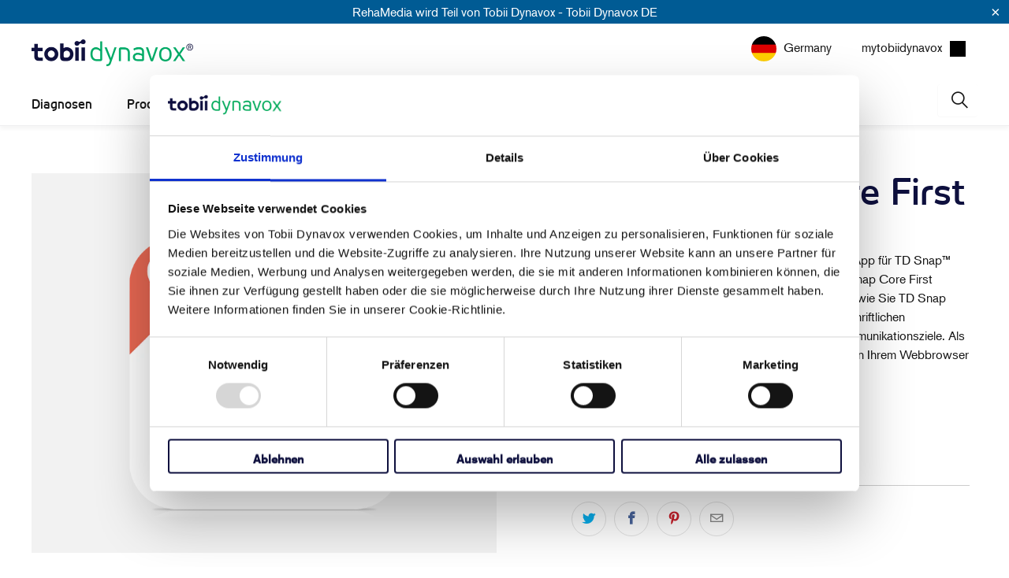

--- FILE ---
content_type: text/html; charset=utf-8
request_url: https://de.tobiidynavox.com/products/pathways-for-core-first
body_size: 46363
content:

















 <!DOCTYPE html>
<html class="no-js no-touch" lang="de"> <head> <meta http-equiv="Content-Security-Policy" content="script-src 'self' 'unsafe-inline' 'unsafe-eval' *.googleadservices.com *.pardot.com *.ads-twitter.com *.tobiidynavox.com *.weglot.com *.doubleclick.net *.salesforce.com *.salesforce-sites.com *.shopify.com *.cloudflare.com *.google.com *.gstatic.com *.cookiebot.com *.force.com *.googletagmanager.com *.salesforceliveagent.com *.sentry-cdn.com *.wistia.com *.getshogun.com *.shgcdn.com *.shgcdn2.com *.shgcdn3.com *.talentlms.com *.cloudfront.net siteimproveanalytics.com *.hotjar.com *.facebook.net *.licdn.com"> <meta charset="utf-8"> <meta http-equiv="cleartype" content="on"> <meta name="robots" content="index,follow"> <!-- Mobile Specific Metas test --> <meta name="HandheldFriendly" content="True"> <meta name="MobileOptimized" content="320"> <meta name="viewport" content="width=device-width,initial-scale=1"> <meta name="theme-color" content="#ffffff"> <title>
      Pathways für Core First - Tobii Dynavox DE</title> <meta name="description" content="Holen Sie sich Pathways für Core First, ein kostenloser Leitfaden, der Betreuern und Eltern bei der optimalen Nutzung von TD Snap Core First, einer App für die Unterstützte Kommunikation, hilft."/> <!-- Preconnect Domains --> <link rel="preconnect" href="https://fonts.shopifycdn.com" /> <link rel="preconnect" href="https://cdn.shopify.com" /> <link rel="preconnect" href="https://v.shopify.com" /> <link rel="preconnect" href="https://cdn.shopifycloud.com" /> <link rel="preconnect" href="https://monorail-edge.shopifysvc.com"> <!-- fallback for browsers that don't support preconnect --> <link rel="dns-prefetch" href="https://fonts.shopifycdn.com" /> <link rel="dns-prefetch" href="https://cdn.shopify.com" /> <link rel="dns-prefetch" href="https://v.shopify.com" /> <link rel="dns-prefetch" href="https://cdn.shopifycloud.com" /> <link rel="dns-prefetch" href="https://monorail-edge.shopifysvc.com"> <!-- Preload Assets --> <link rel="preload" href="//de.tobiidynavox.com/cdn/shop/t/2/assets/fancybox.css?v=19278034316635137701680771534" as="style"> <link rel="preload" href="//de.tobiidynavox.com/cdn/shop/t/2/assets/styles.css?v=160426715046521391041763735238" as="style"> <link rel="preload" href="//de.tobiidynavox.com/cdn/shop/t/2/assets/jquery.min.js?v=158417595810649192771732630223" as="script"> <link rel="preload" href="//de.tobiidynavox.com/cdn/shop/t/2/assets/vendors.js?v=137195720565952264011680771536" as="script"> <link rel="preload" href="//de.tobiidynavox.com/cdn/shop/t/2/assets/sections.js?v=145322921237374547931751287517" as="script"> <link rel="preload" href="//de.tobiidynavox.com/cdn/shop/t/2/assets/utilities.js?v=58828050375589697251761222326" as="script"> <link rel="preload" href="//de.tobiidynavox.com/cdn/shop/t/2/assets/app.js?v=102694652990652865181761222324" as="script"> <meta name="norton-safeweb-site-verification" content="" /> <meta name="facebook-domain-verification" content="" /> <!-- Google Tag Manager --> <script >(function(w,d,s,l,i){w[l]=w[l]||[];w[l].push({'gtm.start':
    new Date().getTime(),event:'gtm.js'});var f=d.getElementsByTagName(s)[0],
    j=d.createElement(s),dl=l!='dataLayer'?'&l='+l:'';j.async=true;j.src=
    'https://www.googletagmanager.com/gtm.js?id='+i+dl;f.parentNode.insertBefore(j,f);
    })(window,document,'script','dataLayer','GTM-THT5Z29');</script> <!-- End Google Tag Manager --> <!-- Google Tag Manager --> <script >(function(w,d,s,l,i){w[l]=w[l]||[];w[l].push({'gtm.start':
    new Date().getTime(),event:'gtm.js'});var f=d.getElementsByTagName(s)[0],
    j=d.createElement(s),dl=l!='dataLayer'?'&l='+l:'';j.async=true;j.src=
    'https://www.googletagmanager.com/gtm.js?id='+i+dl;f.parentNode.insertBefore(j,f);
    })(window,document,'script','dataLayer','');</script> <!-- End Google Tag Manager --> <!-- Stylesheet for Fancybox library --> <link href="//de.tobiidynavox.com/cdn/shop/t/2/assets/fancybox.css?v=19278034316635137701680771534" rel="stylesheet" type="text/css" media="all" /> <!-- Stylesheets for Turbo --> <link href="//de.tobiidynavox.com/cdn/shop/t/2/assets/styles.css?v=160426715046521391041763735238" rel="stylesheet" type="text/css" media="all" /> <link rel="stylesheet" href="https://use.typekit.net/mtp7rxi.css" /> <script >
      window.lazySizesConfig = window.lazySizesConfig || {};

      lazySizesConfig.expand = 300;
      lazySizesConfig.loadHidden = false;

      /*! lazysizes - v5.2.2 - bgset plugin */
      !function(e,t){var a=function(){t(e.lazySizes),e.removeEventListener("lazyunveilread",a,!0)};t=t.bind(null,e,e.document),"object"==typeof module&&module.exports?t(require("lazysizes")):"function"==typeof define&&define.amd?define(["lazysizes"],t):e.lazySizes?a():e.addEventListener("lazyunveilread",a,!0)}(window,function(e,z,g){"use strict";var c,y,b,f,i,s,n,v,m;e.addEventListener&&(c=g.cfg,y=/\s+/g,b=/\s*\|\s+|\s+\|\s*/g,f=/^(.+?)(?:\s+\[\s*(.+?)\s*\])(?:\s+\[\s*(.+?)\s*\])?$/,i=/^\s*\(*\s*type\s*:\s*(.+?)\s*\)*\s*$/,s=/\(|\)|'/,n={contain:1,cover:1},v=function(e,t){var a;t&&((a=t.match(i))&&a[1]?e.setAttribute("type",a[1]):e.setAttribute("media",c.customMedia[t]||t))},m=function(e){var t,a,i,r;e.target._lazybgset&&(a=(t=e.target)._lazybgset,(i=t.currentSrc||t.src)&&((r=g.fire(a,"bgsetproxy",{src:i,useSrc:s.test(i)?JSON.stringify(i):i})).defaultPrevented||(a.style.backgroundImage="url("+r.detail.useSrc+")")),t._lazybgsetLoading&&(g.fire(a,"_lazyloaded",{},!1,!0),delete t._lazybgsetLoading))},addEventListener("lazybeforeunveil",function(e){var t,a,i,r,s,n,l,d,o,u;!e.defaultPrevented&&(t=e.target.getAttribute("data-bgset"))&&(o=e.target,(u=z.createElement("img")).alt="",u._lazybgsetLoading=!0,e.detail.firesLoad=!0,a=t,i=o,r=u,s=z.createElement("picture"),n=i.getAttribute(c.sizesAttr),l=i.getAttribute("data-ratio"),d=i.getAttribute("data-optimumx"),i._lazybgset&&i._lazybgset.parentNode==i&&i.removeChild(i._lazybgset),Object.defineProperty(r,"_lazybgset",{value:i,writable:!0}),Object.defineProperty(i,"_lazybgset",{value:s,writable:!0}),a=a.replace(y," ").split(b),s.style.display="none",r.className=c.lazyClass,1!=a.length||n||(n="auto"),a.forEach(function(e){var t,a=z.createElement("source");n&&"auto"!=n&&a.setAttribute("sizes",n),(t=e.match(f))?(a.setAttribute(c.srcsetAttr,t[1]),v(a,t[2]),v(a,t[3])):a.setAttribute(c.srcsetAttr,e),s.appendChild(a)}),n&&(r.setAttribute(c.sizesAttr,n),i.removeAttribute(c.sizesAttr),i.removeAttribute("sizes")),d&&r.setAttribute("data-optimumx",d),l&&r.setAttribute("data-ratio",l),s.appendChild(r),i.appendChild(s),setTimeout(function(){g.loader.unveil(u),g.rAF(function(){g.fire(u,"_lazyloaded",{},!0,!0),u.complete&&m({target:u})})}))}),z.addEventListener("load",m,!0),e.addEventListener("lazybeforesizes",function(e){var t,a,i,r;e.detail.instance==g&&e.target._lazybgset&&e.detail.dataAttr&&(t=e.target._lazybgset,i=t,r=(getComputedStyle(i)||{getPropertyValue:function(){}}).getPropertyValue("background-size"),!n[r]&&n[i.style.backgroundSize]&&(r=i.style.backgroundSize),n[a=r]&&(e.target._lazysizesParentFit=a,g.rAF(function(){e.target.setAttribute("data-parent-fit",a),e.target._lazysizesParentFit&&delete e.target._lazysizesParentFit})))},!0),z.documentElement.addEventListener("lazybeforesizes",function(e){var t,a;!e.defaultPrevented&&e.target._lazybgset&&e.detail.instance==g&&(e.detail.width=(t=e.target._lazybgset,a=g.gW(t,t.parentNode),(!t._lazysizesWidth||a>t._lazysizesWidth)&&(t._lazysizesWidth=a),t._lazysizesWidth))}))});

      /*! lazysizes - v5.2.2 */
      !function(e){var t=function(u,D,f){"use strict";var k,H;if(function(){var e;var t={lazyClass:"lazyload",loadedClass:"lazyloaded",loadingClass:"lazyloading",preloadClass:"lazypreload",errorClass:"lazyerror",autosizesClass:"lazyautosizes",srcAttr:"data-src",srcsetAttr:"data-srcset",sizesAttr:"data-sizes",minSize:40,customMedia:{},init:true,expFactor:1.5,hFac:.8,loadMode:2,loadHidden:true,ricTimeout:0,throttleDelay:125};H=u.lazySizesConfig||u.lazysizesConfig||{};for(e in t){if(!(e in H)){H[e]=t[e]}}}(),!D||!D.getElementsByClassName){return{init:function(){},cfg:H,noSupport:true}}var O=D.documentElement,a=u.HTMLPictureElement,P="addEventListener",$="getAttribute",q=u[P].bind(u),I=u.setTimeout,U=u.requestAnimationFrame||I,l=u.requestIdleCallback,j=/^picture$/i,r=["load","error","lazyincluded","_lazyloaded"],i={},G=Array.prototype.forEach,J=function(e,t){if(!i[t]){i[t]=new RegExp("(\\s|^)"+t+"(\\s|$)")}return i[t].test(e[$]("class")||"")&&i[t]},K=function(e,t){if(!J(e,t)){e.setAttribute("class",(e[$]("class")||"").trim()+" "+t)}},Q=function(e,t){var i;if(i=J(e,t)){e.setAttribute("class",(e[$]("class")||"").replace(i," "))}},V=function(t,i,e){var a=e?P:"removeEventListener";if(e){V(t,i)}r.forEach(function(e){t[a](e,i)})},X=function(e,t,i,a,r){var n=D.createEvent("Event");if(!i){i={}}i.instance=k;n.initEvent(t,!a,!r);n.detail=i;e.dispatchEvent(n);return n},Y=function(e,t){var i;if(!a&&(i=u.picturefill||H.pf)){if(t&&t.src&&!e[$]("srcset")){e.setAttribute("srcset",t.src)}i({reevaluate:true,elements:[e]})}else if(t&&t.src){e.src=t.src}},Z=function(e,t){return(getComputedStyle(e,null)||{})[t]},s=function(e,t,i){i=i||e.offsetWidth;while(i<H.minSize&&t&&!e._lazysizesWidth){i=t.offsetWidth;t=t.parentNode}return i},ee=function(){var i,a;var t=[];var r=[];var n=t;var s=function(){var e=n;n=t.length?r:t;i=true;a=false;while(e.length){e.shift()()}i=false};var e=function(e,t){if(i&&!t){e.apply(this,arguments)}else{n.push(e);if(!a){a=true;(D.hidden?I:U)(s)}}};e._lsFlush=s;return e}(),te=function(i,e){return e?function(){ee(i)}:function(){var e=this;var t=arguments;ee(function(){i.apply(e,t)})}},ie=function(e){var i;var a=0;var r=H.throttleDelay;var n=H.ricTimeout;var t=function(){i=false;a=f.now();e()};var s=l&&n>49?function(){l(t,{timeout:n});if(n!==H.ricTimeout){n=H.ricTimeout}}:te(function(){I(t)},true);return function(e){var t;if(e=e===true){n=33}if(i){return}i=true;t=r-(f.now()-a);if(t<0){t=0}if(e||t<9){s()}else{I(s,t)}}},ae=function(e){var t,i;var a=99;var r=function(){t=null;e()};var n=function(){var e=f.now()-i;if(e<a){I(n,a-e)}else{(l||r)(r)}};return function(){i=f.now();if(!t){t=I(n,a)}}},e=function(){var v,m,c,h,e;var y,z,g,p,C,b,A;var n=/^img$/i;var d=/^iframe$/i;var E="onscroll"in u&&!/(gle|ing)bot/.test(navigator.userAgent);var _=0;var w=0;var N=0;var M=-1;var x=function(e){N--;if(!e||N<0||!e.target){N=0}};var W=function(e){if(A==null){A=Z(D.body,"visibility")=="hidden"}return A||!(Z(e.parentNode,"visibility")=="hidden"&&Z(e,"visibility")=="hidden")};var S=function(e,t){var i;var a=e;var r=W(e);g-=t;b+=t;p-=t;C+=t;while(r&&(a=a.offsetParent)&&a!=D.body&&a!=O){r=(Z(a,"opacity")||1)>0;if(r&&Z(a,"overflow")!="visible"){i=a.getBoundingClientRect();r=C>i.left&&p<i.right&&b>i.top-1&&g<i.bottom+1}}return r};var t=function(){var e,t,i,a,r,n,s,l,o,u,f,c;var d=k.elements;if((h=H.loadMode)&&N<8&&(e=d.length)){t=0;M++;for(;t<e;t++){if(!d[t]||d[t]._lazyRace){continue}if(!E||k.prematureUnveil&&k.prematureUnveil(d[t])){R(d[t]);continue}if(!(l=d[t][$]("data-expand"))||!(n=l*1)){n=w}if(!u){u=!H.expand||H.expand<1?O.clientHeight>500&&O.clientWidth>500?500:370:H.expand;k._defEx=u;f=u*H.expFactor;c=H.hFac;A=null;if(w<f&&N<1&&M>2&&h>2&&!D.hidden){w=f;M=0}else if(h>1&&M>1&&N<6){w=u}else{w=_}}if(o!==n){y=innerWidth+n*c;z=innerHeight+n;s=n*-1;o=n}i=d[t].getBoundingClientRect();if((b=i.bottom)>=s&&(g=i.top)<=z&&(C=i.right)>=s*c&&(p=i.left)<=y&&(b||C||p||g)&&(H.loadHidden||W(d[t]))&&(m&&N<3&&!l&&(h<3||M<4)||S(d[t],n))){R(d[t]);r=true;if(N>9){break}}else if(!r&&m&&!a&&N<4&&M<4&&h>2&&(v[0]||H.preloadAfterLoad)&&(v[0]||!l&&(b||C||p||g||d[t][$](H.sizesAttr)!="auto"))){a=v[0]||d[t]}}if(a&&!r){R(a)}}};var i=ie(t);var B=function(e){var t=e.target;if(t._lazyCache){delete t._lazyCache;return}x(e);K(t,H.loadedClass);Q(t,H.loadingClass);V(t,L);X(t,"lazyloaded")};var a=te(B);var L=function(e){a({target:e.target})};var T=function(t,i){try{t.contentWindow.location.replace(i)}catch(e){t.src=i}};var F=function(e){var t;var i=e[$](H.srcsetAttr);if(t=H.customMedia[e[$]("data-media")||e[$]("media")]){e.setAttribute("media",t)}if(i){e.setAttribute("srcset",i)}};var s=te(function(t,e,i,a,r){var n,s,l,o,u,f;if(!(u=X(t,"lazybeforeunveil",e)).defaultPrevented){if(a){if(i){K(t,H.autosizesClass)}else{t.setAttribute("sizes",a)}}s=t[$](H.srcsetAttr);n=t[$](H.srcAttr);if(r){l=t.parentNode;o=l&&j.test(l.nodeName||"")}f=e.firesLoad||"src"in t&&(s||n||o);u={target:t};K(t,H.loadingClass);if(f){clearTimeout(c);c=I(x,2500);V(t,L,true)}if(o){G.call(l.getElementsByTagName("source"),F)}if(s){t.setAttribute("srcset",s)}else if(n&&!o){if(d.test(t.nodeName)){T(t,n)}else{t.src=n}}if(r&&(s||o)){Y(t,{src:n})}}if(t._lazyRace){delete t._lazyRace}Q(t,H.lazyClass);ee(function(){var e=t.complete&&t.naturalWidth>1;if(!f||e){if(e){K(t,"ls-is-cached")}B(u);t._lazyCache=true;I(function(){if("_lazyCache"in t){delete t._lazyCache}},9)}if(t.loading=="lazy"){N--}},true)});var R=function(e){if(e._lazyRace){return}var t;var i=n.test(e.nodeName);var a=i&&(e[$](H.sizesAttr)||e[$]("sizes"));var r=a=="auto";if((r||!m)&&i&&(e[$]("src")||e.srcset)&&!e.complete&&!J(e,H.errorClass)&&J(e,H.lazyClass)){return}t=X(e,"lazyunveilread").detail;if(r){re.updateElem(e,true,e.offsetWidth)}e._lazyRace=true;N++;s(e,t,r,a,i)};var r=ae(function(){H.loadMode=3;i()});var l=function(){if(H.loadMode==3){H.loadMode=2}r()};var o=function(){if(m){return}if(f.now()-e<999){I(o,999);return}m=true;H.loadMode=3;i();q("scroll",l,true)};return{_:function(){e=f.now();k.elements=D.getElementsByClassName(H.lazyClass);v=D.getElementsByClassName(H.lazyClass+" "+H.preloadClass);q("scroll",i,true);q("resize",i,true);q("pageshow",function(e){if(e.persisted){var t=D.querySelectorAll("."+H.loadingClass);if(t.length&&t.forEach){U(function(){t.forEach(function(e){if(e.complete){R(e)}})})}}});if(u.MutationObserver){new MutationObserver(i).observe(O,{childList:true,subtree:true,attributes:true})}else{O[P]("DOMNodeInserted",i,true);O[P]("DOMAttrModified",i,true);setInterval(i,999)}q("hashchange",i,true);["focus","mouseover","click","load","transitionend","animationend"].forEach(function(e){D[P](e,i,true)});if(/d$|^c/.test(D.readyState)){o()}else{q("load",o);D[P]("DOMContentLoaded",i);I(o,2e4)}if(k.elements.length){t();ee._lsFlush()}else{i()}},checkElems:i,unveil:R,_aLSL:l}}(),re=function(){var i;var n=te(function(e,t,i,a){var r,n,s;e._lazysizesWidth=a;a+="px";e.setAttribute("sizes",a);if(j.test(t.nodeName||"")){r=t.getElementsByTagName("source");for(n=0,s=r.length;n<s;n++){r[n].setAttribute("sizes",a)}}if(!i.detail.dataAttr){Y(e,i.detail)}});var a=function(e,t,i){var a;var r=e.parentNode;if(r){i=s(e,r,i);a=X(e,"lazybeforesizes",{width:i,dataAttr:!!t});if(!a.defaultPrevented){i=a.detail.width;if(i&&i!==e._lazysizesWidth){n(e,r,a,i)}}}};var e=function(){var e;var t=i.length;if(t){e=0;for(;e<t;e++){a(i[e])}}};var t=ae(e);return{_:function(){i=D.getElementsByClassName(H.autosizesClass);q("resize",t)},checkElems:t,updateElem:a}}(),t=function(){if(!t.i&&D.getElementsByClassName){t.i=true;re._();e._()}};return I(function(){H.init&&t()}),k={cfg:H,autoSizer:re,loader:e,init:t,uP:Y,aC:K,rC:Q,hC:J,fire:X,gW:s,rAF:ee}}(e,e.document,Date);e.lazySizes=t,"object"==typeof module&&module.exports&&(module.exports=t)}("undefined"!=typeof window?window:{});</script> <!-- Icons --> <link rel="shortcut icon" type="image/x-icon" href="//de.tobiidynavox.com/cdn/shop/files/tobii-dynavox-favicon_180x180.png?v=1741764675"> <link rel="apple-touch-icon" href="//de.tobiidynavox.com/cdn/shop/files/tobii-dynavox-favicon_180x180.png?v=1741764675"/> <link rel="apple-touch-icon" sizes="57x57" href="//de.tobiidynavox.com/cdn/shop/files/tobii-dynavox-favicon_57x57.png?v=1741764675"/> <link rel="apple-touch-icon" sizes="60x60" href="//de.tobiidynavox.com/cdn/shop/files/tobii-dynavox-favicon_60x60.png?v=1741764675"/> <link rel="apple-touch-icon" sizes="72x72" href="//de.tobiidynavox.com/cdn/shop/files/tobii-dynavox-favicon_72x72.png?v=1741764675"/> <link rel="apple-touch-icon" sizes="76x76" href="//de.tobiidynavox.com/cdn/shop/files/tobii-dynavox-favicon_76x76.png?v=1741764675"/> <link rel="apple-touch-icon" sizes="114x114" href="//de.tobiidynavox.com/cdn/shop/files/tobii-dynavox-favicon_114x114.png?v=1741764675"/> <link rel="apple-touch-icon" sizes="180x180" href="//de.tobiidynavox.com/cdn/shop/files/tobii-dynavox-favicon_180x180.png?v=1741764675"/> <link rel="apple-touch-icon" sizes="228x228" href="//de.tobiidynavox.com/cdn/shop/files/tobii-dynavox-favicon_228x228.png?v=1741764675"/> <link rel="canonical" href="https://de.tobiidynavox.com/products/pathways-for-core-first"/> <script src="//de.tobiidynavox.com/cdn/shop/t/2/assets/jquery.min.js?v=158417595810649192771732630223" ></script> <script >
      window.Theme = window.Theme || {};
      window.Theme.version = '7.0.0';
      window.Theme.name = 'Turbo';</script>
    


    
<template id="price-ui"><span class="price " data-price></span><span class="compare-at-price" data-compare-at-price></span><span class="unit-pricing" data-unit-pricing></span></template> <template id="price-ui-badge"><div class="price-ui-badge__sticker"> <span class="price-ui-badge__sticker-text" data-badge></span></div></template> <template id="price-ui__price"><span class="money" data-price></span></template> <template id="price-ui__price-range">Translation missing: de.product.price.range_html</template> <template id="price-ui__unit-pricing">Translation missing: de.product.price.unit_pricing_html</template> <template id="price-ui-badge__percent-savings-range">Translation missing: de.product.badge.sale_percentage_range_html</template> <template id="price-ui-badge__percent-savings">Translation missing: de.product.badge.sale_percentage_single_html</template> <template id="price-ui-badge__price-savings-range">Translation missing: de.product.badge.sale_money_range_html</template> <template id="price-ui-badge__price-savings">Translation missing: de.product.badge.sale_money_single_html</template> <template id="price-ui-badge__on-sale">Translation missing: de.product.badge.sale</template> <template id="price-ui-badge__sold-out">Translation missing: de.product.badge.sold_out</template> <template id="price-ui-badge__in-stock">Translation missing: de.product.badge.in_stock</template> <script >
      
window.Shopify = window.Shopify || {};window.Shopify.theme_settings = {};
window.Currency = window.Currency || {};window.Shopify.routes = {};window.Shopify.theme_settings.display_tos_checkbox = false;window.Shopify.theme_settings.go_to_checkout = true;window.Shopify.theme_settings.cart_action = "ajax";window.Shopify.theme_settings.cart_shipping_calculator = false;window.Shopify.theme_settings.collection_swatches = false;window.Shopify.theme_settings.collection_secondary_image = false;


window.Currency.show_multiple_currencies = false;
window.Currency.shop_currency = "EUR";
window.Currency.default_currency = "USD";
window.Currency.display_format = "money_format";
window.Currency.money_format = "€{{amount_with_comma_separator}}";
window.Currency.money_format_no_currency = "€{{amount_with_comma_separator}}";
window.Currency.money_format_currency = "€{{amount_with_comma_separator}} EUR";
window.Currency.native_multi_currency = false;
window.Currency.iso_code = "EUR";
window.Currency.symbol = "€";window.Shopify.theme_settings.display_inventory_left = false;window.Shopify.theme_settings.inventory_threshold = 10;window.Shopify.theme_settings.limit_quantity = false;window.Shopify.theme_settings.menu_position = "inline";window.Shopify.theme_settings.newsletter_popup = false;window.Shopify.theme_settings.newsletter_popup_days = "7";window.Shopify.theme_settings.newsletter_popup_mobile = false;window.Shopify.theme_settings.newsletter_popup_seconds = 0;window.Shopify.theme_settings.pagination_type = "basic_pagination";window.Shopify.theme_settings.search_pagination_type = "basic_pagination";window.Shopify.theme_settings.enable_shopify_review_comments = false;window.Shopify.theme_settings.enable_shopify_collection_badges = false;window.Shopify.theme_settings.quick_shop_thumbnail_position = "bottom-thumbnails";window.Shopify.theme_settings.product_form_style = "select";window.Shopify.theme_settings.sale_banner_enabled = false;window.Shopify.theme_settings.display_savings = false;window.Shopify.theme_settings.display_sold_out_price = false;window.Shopify.theme_settings.sold_out_text = "Sold Out";window.Shopify.theme_settings.free_text = "";window.Shopify.theme_settings.video_looping = null;window.Shopify.theme_settings.quick_shop_style = "popup";window.Shopify.theme_settings.hover_enabled = false;window.Shopify.routes.cart_url = "/cart";window.Shopify.routes.root_url = "/";window.Shopify.routes.search_url = "/search";window.Shopify.theme_settings.image_loading_style = "none";window.Shopify.theme_settings.search_option = "everything";window.Shopify.theme_settings.search_items_to_display = 5;window.Shopify.theme_settings.enable_autocomplete = false;window.Shopify.theme_settings.enable_autocomplete_previous = false;window.Shopify.theme_settings.gse_enable = true;window.Shopify.theme_settings.gse_enable_autocomplete = true;window.Shopify.theme_settings.page_dots_enabled = false;window.Shopify.theme_settings.slideshow_arrow_size = "light";window.Shopify.theme_settings.quick_shop_enabled = false;window.Shopify.translation =window.Shopify.translation || {};window.Shopify.translation.agree_to_terms_warning = "Sie müssen mit den Bestimmungen und Bedingungen zur Kasse zustimmen.";window.Shopify.translation.one_item_left = "Artikel verblieben";window.Shopify.translation.items_left_text = "Artikel verblieben";window.Shopify.translation.cart_savings_text = "Je bespaart";window.Shopify.translation.cart_discount_text = "";window.Shopify.translation.cart_subtotal_text = "Zwischensumme";window.Shopify.translation.cart_remove_text = "Entfernen";window.Shopify.translation.cart_free_text = "";window.Shopify.translation.newsletter_success_text = "Vielen Dank für den Eintrag in unsere Mailingliste!";window.Shopify.translation.notify_email = "Geben Sie Ihre E-Mail-Adresse ein...";window.Shopify.translation.notify_email_value = "";window.Shopify.translation.notify_email_send = "Senden";window.Shopify.translation.notify_message_first = "";window.Shopify.translation.notify_message_last = "";window.Shopify.translation.notify_success_text = "Vielen Dank! Wir werden Sie benachrichtigen, sobald das Produkt verfügbar ist!";window.Shopify.translation.add_to_cart = "In den Warenkorb";window.Shopify.translation.coming_soon_text = "Kommend";window.Shopify.translation.sold_out_text = "Ausverkauft";window.Shopify.translation.sale_text = "Verkauf";window.Shopify.translation.savings_text = "Je bespaart";window.Shopify.translation.from_text = "aus";window.Shopify.translation.new_text = "Neu";window.Shopify.translation.pre_order_text = "Vorbestellung";window.Shopify.translation.unavailable_text = "Nicht verfügbar";window.Shopify.translation.all_results = "Bekijk alle resultaten";window.Shopify.translation.no_results = "Keine Ergebnisse gefunden.";window.Shopify.media_queries =window.Shopify.media_queries || {};window.Shopify.media_queries.small = window.matchMedia( "(max-width: 480px)" );window.Shopify.media_queries.medium = window.matchMedia( "(max-width: 798px)" );window.Shopify.media_queries.large = window.matchMedia( "(min-width: 799px)" );window.Shopify.media_queries.larger = window.matchMedia( "(min-width: 960px)" );window.Shopify.media_queries.xlarge = window.matchMedia( "(min-width: 1200px)" );window.Shopify.media_queries.ie10 = window.matchMedia( "all and (-ms-high-contrast: none), (-ms-high-contrast: active)" );window.Shopify.media_queries.tablet = window.matchMedia( "only screen and (min-width: 799px) and (max-width: 1024px)" );</script> <script src="//de.tobiidynavox.com/cdn/shop/t/2/assets/vendors.js?v=137195720565952264011680771536" defer ></script> <script src="//de.tobiidynavox.com/cdn/shop/t/2/assets/sections.js?v=145322921237374547931751287517" defer ></script> <script src="//de.tobiidynavox.com/cdn/shop/t/2/assets/utilities.js?v=58828050375589697251761222326" defer ></script> <script src="//de.tobiidynavox.com/cdn/shop/t/2/assets/app.js?v=102694652990652865181761222324" defer ></script> <script src="//de.tobiidynavox.com/cdn/shop/t/2/assets/instantclick.min.js?v=41535832579818341021680771535" data-no-instant defer ></script> <script data-no-instant>
        window.addEventListener('DOMContentLoaded', function() {

          function inIframe() {
            try {
              return window.self !== window.top;
            } catch (e) {
              return true;
            }
          }

          if (!inIframe()){
            InstantClick.on('change', function() {

              $('head script[src*="shopify"]').each(function() {
                var script = document.createElement('script');
                script.type = 'text/javascript';
                script.src = $(this).attr('src');

                $('body').append(script);
              });

              $('body').removeClass('fancybox-active');
              $.fancybox.destroy();

              InstantClick.init();

            });
          }
        });</script> <script></script> <script>window.performance && window.performance.mark && window.performance.mark('shopify.content_for_header.start');</script><meta id="shopify-digital-wallet" name="shopify-digital-wallet" content="/74397188407/digital_wallets/dialog">
<meta name="shopify-checkout-api-token" content="b40af1f930fcfcd7e0105aa8e031dbc3">
<meta id="in-context-paypal-metadata" data-shop-id="74397188407" data-venmo-supported="true" data-environment="production" data-locale="de_DE" data-paypal-v4="true" data-currency="EUR">
<link rel="alternate" type="application/json+oembed" href="https://de.tobiidynavox.com/products/pathways-for-core-first.oembed">
<script async="async" src="/checkouts/internal/preloads.js?locale=de-DE"></script>
<script id="shopify-features" type="application/json">{"accessToken":"b40af1f930fcfcd7e0105aa8e031dbc3","betas":["rich-media-storefront-analytics"],"domain":"de.tobiidynavox.com","predictiveSearch":true,"shopId":74397188407,"locale":"de"}</script>
<script>var Shopify = Shopify || {};
Shopify.shop = "tobii-dynavox-de.myshopify.com";
Shopify.locale = "de";
Shopify.currency = {"active":"EUR","rate":"1.0"};
Shopify.country = "DE";
Shopify.theme = {"name":"Live","id":147679904055,"schema_name":"Turbo","schema_version":"7.0.0","theme_store_id":null,"role":"main"};
Shopify.theme.handle = "null";
Shopify.theme.style = {"id":null,"handle":null};
Shopify.cdnHost = "de.tobiidynavox.com/cdn";
Shopify.routes = Shopify.routes || {};
Shopify.routes.root = "/";</script>
<script type="module">!function(o){(o.Shopify=o.Shopify||{}).modules=!0}(window);</script>
<script>!function(o){function n(){var o=[];function n(){o.push(Array.prototype.slice.apply(arguments))}return n.q=o,n}var t=o.Shopify=o.Shopify||{};t.loadFeatures=n(),t.autoloadFeatures=n()}(window);</script>
<script id="shop-js-analytics" type="application/json">{"pageType":"product"}</script>
<script defer="defer" async type="module" src="//de.tobiidynavox.com/cdn/shopifycloud/shop-js/modules/v2/client.init-shop-cart-sync_e98Ab_XN.de.esm.js"></script>
<script defer="defer" async type="module" src="//de.tobiidynavox.com/cdn/shopifycloud/shop-js/modules/v2/chunk.common_Pcw9EP95.esm.js"></script>
<script defer="defer" async type="module" src="//de.tobiidynavox.com/cdn/shopifycloud/shop-js/modules/v2/chunk.modal_CzmY4ZhL.esm.js"></script>
<script type="module">
  await import("//de.tobiidynavox.com/cdn/shopifycloud/shop-js/modules/v2/client.init-shop-cart-sync_e98Ab_XN.de.esm.js");
await import("//de.tobiidynavox.com/cdn/shopifycloud/shop-js/modules/v2/chunk.common_Pcw9EP95.esm.js");
await import("//de.tobiidynavox.com/cdn/shopifycloud/shop-js/modules/v2/chunk.modal_CzmY4ZhL.esm.js");

  window.Shopify.SignInWithShop?.initShopCartSync?.({"fedCMEnabled":true,"windoidEnabled":true});

</script>
<script>(function() {
  var isLoaded = false;
  function asyncLoad() {
    if (isLoaded) return;
    isLoaded = true;
    var urls = ["https:\/\/na.shgcdn3.com\/collector.js?shop=tobii-dynavox-de.myshopify.com"];
    for (var i = 0; i <urls.length; i++) {
      var s = document.createElement('script');
      s.type = 'text/javascript';
      s.async = true;
      s.src = urls[i];
      var x = document.getElementsByTagName('script')[0];
      x.parentNode.insertBefore(s, x);
    }
  };
  if(window.attachEvent) {
    window.attachEvent('onload', asyncLoad);
  } else {
    window.addEventListener('load', asyncLoad, false);
  }
})();</script>
<script id="__st">var __st={"a":74397188407,"offset":-18000,"reqid":"a041326b-2ef2-4c4f-a8c4-84270edbce6d-1769141895","pageurl":"de.tobiidynavox.com\/products\/pathways-for-core-first","u":"b989b70b7b36","p":"product","rtyp":"product","rid":8266358456631};</script>
<script>window.ShopifyPaypalV4VisibilityTracking = true;</script>
<script id="captcha-bootstrap">!function(){'use strict';const t='contact',e='account',n='new_comment',o=[[t,t],['blogs',n],['comments',n],[t,'customer']],c=[[e,'customer_login'],[e,'guest_login'],[e,'recover_customer_password'],[e,'create_customer']],r=t=>t.map((([t,e])=>`form[action*='/${t}']:not([data-nocaptcha='true']) input[name='form_type'][value='${e}']`)).join(','),a=t=>()=>t?[...document.querySelectorAll(t)].map((t=>t.form)):[];function s(){const t=[...o],e=r(t);return a(e)}const i='password',u='form_key',d=['recaptcha-v3-token','g-recaptcha-response','h-captcha-response',i],f=()=>{try{return window.sessionStorage}catch{return}},m='__shopify_v',_=t=>t.elements[u];function p(t,e,n=!1){try{const o=window.sessionStorage,c=JSON.parse(o.getItem(e)),{data:r}=function(t){const{data:e,action:n}=t;return t[m]||n?{data:e,action:n}:{data:t,action:n}}(c);for(const[e,n]of Object.entries(r))t.elements[e]&&(t.elements[e].value=n);n&&o.removeItem(e)}catch(o){console.error('form repopulation failed',{error:o})}}const l='form_type',E='cptcha';function T(t){t.dataset[E]=!0}const w=window,h=w.document,L='Shopify',v='ce_forms',y='captcha';let A=!1;((t,e)=>{const n=(g='f06e6c50-85a8-45c8-87d0-21a2b65856fe',I='https://cdn.shopify.com/shopifycloud/storefront-forms-hcaptcha/ce_storefront_forms_captcha_hcaptcha.v1.5.2.iife.js',D={infoText:'Durch hCaptcha geschützt',privacyText:'Datenschutz',termsText:'Allgemeine Geschäftsbedingungen'},(t,e,n)=>{const o=w[L][v],c=o.bindForm;if(c)return c(t,g,e,D).then(n);var r;o.q.push([[t,g,e,D],n]),r=I,A||(h.body.append(Object.assign(h.createElement('script'),{id:'captcha-provider',async:!0,src:r})),A=!0)});var g,I,D;w[L]=w[L]||{},w[L][v]=w[L][v]||{},w[L][v].q=[],w[L][y]=w[L][y]||{},w[L][y].protect=function(t,e){n(t,void 0,e),T(t)},Object.freeze(w[L][y]),function(t,e,n,w,h,L){const[v,y,A,g]=function(t,e,n){const i=e?o:[],u=t?c:[],d=[...i,...u],f=r(d),m=r(i),_=r(d.filter((([t,e])=>n.includes(e))));return[a(f),a(m),a(_),s()]}(w,h,L),I=t=>{const e=t.target;return e instanceof HTMLFormElement?e:e&&e.form},D=t=>v().includes(t);t.addEventListener('submit',(t=>{const e=I(t);if(!e)return;const n=D(e)&&!e.dataset.hcaptchaBound&&!e.dataset.recaptchaBound,o=_(e),c=g().includes(e)&&(!o||!o.value);(n||c)&&t.preventDefault(),c&&!n&&(function(t){try{if(!f())return;!function(t){const e=f();if(!e)return;const n=_(t);if(!n)return;const o=n.value;o&&e.removeItem(o)}(t);const e=Array.from(Array(32),(()=>Math.random().toString(36)[2])).join('');!function(t,e){_(t)||t.append(Object.assign(document.createElement('input'),{type:'hidden',name:u})),t.elements[u].value=e}(t,e),function(t,e){const n=f();if(!n)return;const o=[...t.querySelectorAll(`input[type='${i}']`)].map((({name:t})=>t)),c=[...d,...o],r={};for(const[a,s]of new FormData(t).entries())c.includes(a)||(r[a]=s);n.setItem(e,JSON.stringify({[m]:1,action:t.action,data:r}))}(t,e)}catch(e){console.error('failed to persist form',e)}}(e),e.submit())}));const S=(t,e)=>{t&&!t.dataset[E]&&(n(t,e.some((e=>e===t))),T(t))};for(const o of['focusin','change'])t.addEventListener(o,(t=>{const e=I(t);D(e)&&S(e,y())}));const B=e.get('form_key'),M=e.get(l),P=B&&M;t.addEventListener('DOMContentLoaded',(()=>{const t=y();if(P)for(const e of t)e.elements[l].value===M&&p(e,B);[...new Set([...A(),...v().filter((t=>'true'===t.dataset.shopifyCaptcha))])].forEach((e=>S(e,t)))}))}(h,new URLSearchParams(w.location.search),n,t,e,['guest_login'])})(!0,!0)}();</script>
<script integrity="sha256-4kQ18oKyAcykRKYeNunJcIwy7WH5gtpwJnB7kiuLZ1E=" data-source-attribution="shopify.loadfeatures" defer="defer" src="//de.tobiidynavox.com/cdn/shopifycloud/storefront/assets/storefront/load_feature-a0a9edcb.js" crossorigin="anonymous"></script>
<script data-source-attribution="shopify.dynamic_checkout.dynamic.init">var Shopify=Shopify||{};Shopify.PaymentButton=Shopify.PaymentButton||{isStorefrontPortableWallets:!0,init:function(){window.Shopify.PaymentButton.init=function(){};var t=document.createElement("script");t.src="https://de.tobiidynavox.com/cdn/shopifycloud/portable-wallets/latest/portable-wallets.de.js",t.type="module",document.head.appendChild(t)}};
</script>
<script data-source-attribution="shopify.dynamic_checkout.buyer_consent">
  function portableWalletsHideBuyerConsent(e){var t=document.getElementById("shopify-buyer-consent"),n=document.getElementById("shopify-subscription-policy-button");t&&n&&(t.classList.add("hidden"),t.setAttribute("aria-hidden","true"),n.removeEventListener("click",e))}function portableWalletsShowBuyerConsent(e){var t=document.getElementById("shopify-buyer-consent"),n=document.getElementById("shopify-subscription-policy-button");t&&n&&(t.classList.remove("hidden"),t.removeAttribute("aria-hidden"),n.addEventListener("click",e))}window.Shopify?.PaymentButton&&(window.Shopify.PaymentButton.hideBuyerConsent=portableWalletsHideBuyerConsent,window.Shopify.PaymentButton.showBuyerConsent=portableWalletsShowBuyerConsent);
</script>
<script data-source-attribution="shopify.dynamic_checkout.cart.bootstrap">document.addEventListener("DOMContentLoaded",(function(){function t(){return document.querySelector("shopify-accelerated-checkout-cart, shopify-accelerated-checkout")}if(t())Shopify.PaymentButton.init();else{new MutationObserver((function(e,n){t()&&(Shopify.PaymentButton.init(),n.disconnect())})).observe(document.body,{childList:!0,subtree:!0})}}));
</script>
<link id="shopify-accelerated-checkout-styles" rel="stylesheet" media="screen" href="https://de.tobiidynavox.com/cdn/shopifycloud/portable-wallets/latest/accelerated-checkout-backwards-compat.css" crossorigin="anonymous">
<style id="shopify-accelerated-checkout-cart">
        #shopify-buyer-consent {
  margin-top: 1em;
  display: inline-block;
  width: 100%;
}

#shopify-buyer-consent.hidden {
  display: none;
}

#shopify-subscription-policy-button {
  background: none;
  border: none;
  padding: 0;
  text-decoration: underline;
  font-size: inherit;
  cursor: pointer;
}

#shopify-subscription-policy-button::before {
  box-shadow: none;
}

      </style>

<script>window.performance && window.performance.mark && window.performance.mark('shopify.content_for_header.end');</script> <script type="text/javascript">
    window.__shgProducts = window.__shgProducts || {};</script> <script type="text/javascript">
    
      window.__shgMoneyFormat = window.__shgMoneyFormat || {"EUR":{"currency":"EUR","currency_symbol":"€","currency_symbol_location":"left","decimal_places":2,"decimal_separator":",","thousands_separator":"."}};
    
    window.__shgCurrentCurrencyCode = window.__shgCurrentCurrencyCode || {
      currency: "EUR",
      currency_symbol: "€",
      decimal_separator: ".",
      thousands_separator: ",",
      decimal_places: 2,
      currency_symbol_location: "left"
    };</script> <script>
function feedback() {
  const p = window.Shopify.customerPrivacy;
  console.log(`Tracking ${p.userCanBeTracked() ? "en" : "dis"}abled`);
}
window.Shopify.loadFeatures(
  [
    {
      name: "consent-tracking-api",
      version: "0.1",
    },
  ],
  function (error) {
    if (error) throw error;
    if ("Cookiebot" in window)
      if (Cookiebot.consented || Cookiebot.declined) {
        window.Shopify.customerPrivacy.setTrackingConsent(!Cookiebot.declined, feedback);
        return;
      }
    window.Shopify.customerPrivacy.setTrackingConsent(false, feedback);
  }
);
window.addEventListener("CookiebotOnConsentReady", function () {
  if (window.Shopify.customerPrivacy)
    window.Shopify.customerPrivacy.setTrackingConsent(!Cookiebot.declined, feedback);
});
</script>

    

<meta name="author" content="Tobii Dynavox DE">
<meta property="og:url" content="https://de.tobiidynavox.com/products/pathways-for-core-first">
<meta property="og:site_name" content="Tobii Dynavox DE"> <meta property="og:type" content="product"> <meta property="og:title" content="Pathways für Core First"> <meta property="og:image" content="https://de.tobiidynavox.com/cdn/shop/files/PWSCF-825x675_600x.png?v=1692089807"> <meta property="og:image:secure_url" content="https://de.tobiidynavox.com/cdn/shop/files/PWSCF-825x675_600x.png?v=1692089807"> <meta property="og:image:width" content="825"> <meta property="og:image:height" content="675"> <meta property="og:image" content="https://de.tobiidynavox.com/cdn/shop/products/Pathways-German-Norwegian12_600x.jpg?v=1692089807"> <meta property="og:image:secure_url" content="https://de.tobiidynavox.com/cdn/shop/products/Pathways-German-Norwegian12_600x.jpg?v=1692089807"> <meta property="og:image:width" content="1440"> <meta property="og:image:height" content="800"> <meta property="og:image" content="https://de.tobiidynavox.com/cdn/shop/products/Pathways-German-Norwegian11_600x.jpg?v=1692089807"> <meta property="og:image:secure_url" content="https://de.tobiidynavox.com/cdn/shop/products/Pathways-German-Norwegian11_600x.jpg?v=1692089807"> <meta property="og:image:width" content="1440"> <meta property="og:image:height" content="800"> <meta property="product:price:amount" content="0,00"> <meta property="product:price:currency" content="EUR"> <meta property="og:description" content="Holen Sie sich Pathways für Core First, ein kostenloser Leitfaden, der Betreuern und Eltern bei der optimalen Nutzung von TD Snap Core First, einer App für die Unterstützte Kommunikation, hilft."> <meta name="twitter:card" content="summary"> <meta name="twitter:title" content="Pathways für Core First"> <meta name="twitter:description" content="     
  Pathways für Core First® ist eine kostenlose Begleit-App für TD Snap™ Core First®, die Ihnen dabei hilft, das Beste aus TD Snap Core First herauszuholen. Schritt-für-Schritt-Anleitungen zeigen, wie Sie TD Snap Core First einrichten &amp;amp; anpassen. Erreichen Sie mit schriftlichen Anleitungen, intuitiven Videos und Zielrastern Ihre Kommunikationsziele. Als App für iOS und Windows oder Online-Version direkt in Ihrem Webbrowser erhältlich.       
          "> <meta name="twitter:image" content="https://de.tobiidynavox.com/cdn/shop/files/PWSCF-825x675_240x.png?v=1692089807"> <meta name="twitter:image:width" content="240"> <meta name="twitter:image:height" content="240"> <meta name="twitter:image:alt" content="Tobii Dynavox Pathways für Core First App-Symbol">
  


    
    

  

<script type="text/javascript">
  
    window.SHG_CUSTOMER = null;
  
</script> <link rel="preconnect" href="https://a.shgcdn2.com">
<link rel="preconnect" href="https://i.shgcdn.com">

<meta property="og:image:alt" content="Tobii Dynavox Pathways for Core First icon" />

<meta property="og:type" content="website" />

<meta name="shogun_placeholder" content="shogun_placeholder" /> <meta name="google-site-verification" content="HoSRJ7IkgK7yDyfYdHM4kiqPCuhSo-P0k1GPepyj-Ic" />
<link href="https://monorail-edge.shopifysvc.com" rel="dns-prefetch">
<script>(function(){if ("sendBeacon" in navigator && "performance" in window) {try {var session_token_from_headers = performance.getEntriesByType('navigation')[0].serverTiming.find(x => x.name == '_s').description;} catch {var session_token_from_headers = undefined;}var session_cookie_matches = document.cookie.match(/_shopify_s=([^;]*)/);var session_token_from_cookie = session_cookie_matches && session_cookie_matches.length === 2 ? session_cookie_matches[1] : "";var session_token = session_token_from_headers || session_token_from_cookie || "";function handle_abandonment_event(e) {var entries = performance.getEntries().filter(function(entry) {return /monorail-edge.shopifysvc.com/.test(entry.name);});if (!window.abandonment_tracked && entries.length === 0) {window.abandonment_tracked = true;var currentMs = Date.now();var navigation_start = performance.timing.navigationStart;var payload = {shop_id: 74397188407,url: window.location.href,navigation_start,duration: currentMs - navigation_start,session_token,page_type: "product"};window.navigator.sendBeacon("https://monorail-edge.shopifysvc.com/v1/produce", JSON.stringify({schema_id: "online_store_buyer_site_abandonment/1.1",payload: payload,metadata: {event_created_at_ms: currentMs,event_sent_at_ms: currentMs}}));}}window.addEventListener('pagehide', handle_abandonment_event);}}());</script>
<script id="web-pixels-manager-setup">(function e(e,d,r,n,o){if(void 0===o&&(o={}),!Boolean(null===(a=null===(i=window.Shopify)||void 0===i?void 0:i.analytics)||void 0===a?void 0:a.replayQueue)){var i,a;window.Shopify=window.Shopify||{};var t=window.Shopify;t.analytics=t.analytics||{};var s=t.analytics;s.replayQueue=[],s.publish=function(e,d,r){return s.replayQueue.push([e,d,r]),!0};try{self.performance.mark("wpm:start")}catch(e){}var l=function(){var e={modern:/Edge?\/(1{2}[4-9]|1[2-9]\d|[2-9]\d{2}|\d{4,})\.\d+(\.\d+|)|Firefox\/(1{2}[4-9]|1[2-9]\d|[2-9]\d{2}|\d{4,})\.\d+(\.\d+|)|Chrom(ium|e)\/(9{2}|\d{3,})\.\d+(\.\d+|)|(Maci|X1{2}).+ Version\/(15\.\d+|(1[6-9]|[2-9]\d|\d{3,})\.\d+)([,.]\d+|)( \(\w+\)|)( Mobile\/\w+|) Safari\/|Chrome.+OPR\/(9{2}|\d{3,})\.\d+\.\d+|(CPU[ +]OS|iPhone[ +]OS|CPU[ +]iPhone|CPU IPhone OS|CPU iPad OS)[ +]+(15[._]\d+|(1[6-9]|[2-9]\d|\d{3,})[._]\d+)([._]\d+|)|Android:?[ /-](13[3-9]|1[4-9]\d|[2-9]\d{2}|\d{4,})(\.\d+|)(\.\d+|)|Android.+Firefox\/(13[5-9]|1[4-9]\d|[2-9]\d{2}|\d{4,})\.\d+(\.\d+|)|Android.+Chrom(ium|e)\/(13[3-9]|1[4-9]\d|[2-9]\d{2}|\d{4,})\.\d+(\.\d+|)|SamsungBrowser\/([2-9]\d|\d{3,})\.\d+/,legacy:/Edge?\/(1[6-9]|[2-9]\d|\d{3,})\.\d+(\.\d+|)|Firefox\/(5[4-9]|[6-9]\d|\d{3,})\.\d+(\.\d+|)|Chrom(ium|e)\/(5[1-9]|[6-9]\d|\d{3,})\.\d+(\.\d+|)([\d.]+$|.*Safari\/(?![\d.]+ Edge\/[\d.]+$))|(Maci|X1{2}).+ Version\/(10\.\d+|(1[1-9]|[2-9]\d|\d{3,})\.\d+)([,.]\d+|)( \(\w+\)|)( Mobile\/\w+|) Safari\/|Chrome.+OPR\/(3[89]|[4-9]\d|\d{3,})\.\d+\.\d+|(CPU[ +]OS|iPhone[ +]OS|CPU[ +]iPhone|CPU IPhone OS|CPU iPad OS)[ +]+(10[._]\d+|(1[1-9]|[2-9]\d|\d{3,})[._]\d+)([._]\d+|)|Android:?[ /-](13[3-9]|1[4-9]\d|[2-9]\d{2}|\d{4,})(\.\d+|)(\.\d+|)|Mobile Safari.+OPR\/([89]\d|\d{3,})\.\d+\.\d+|Android.+Firefox\/(13[5-9]|1[4-9]\d|[2-9]\d{2}|\d{4,})\.\d+(\.\d+|)|Android.+Chrom(ium|e)\/(13[3-9]|1[4-9]\d|[2-9]\d{2}|\d{4,})\.\d+(\.\d+|)|Android.+(UC? ?Browser|UCWEB|U3)[ /]?(15\.([5-9]|\d{2,})|(1[6-9]|[2-9]\d|\d{3,})\.\d+)\.\d+|SamsungBrowser\/(5\.\d+|([6-9]|\d{2,})\.\d+)|Android.+MQ{2}Browser\/(14(\.(9|\d{2,})|)|(1[5-9]|[2-9]\d|\d{3,})(\.\d+|))(\.\d+|)|K[Aa][Ii]OS\/(3\.\d+|([4-9]|\d{2,})\.\d+)(\.\d+|)/},d=e.modern,r=e.legacy,n=navigator.userAgent;return n.match(d)?"modern":n.match(r)?"legacy":"unknown"}(),u="modern"===l?"modern":"legacy",c=(null!=n?n:{modern:"",legacy:""})[u],f=function(e){return[e.baseUrl,"/wpm","/b",e.hashVersion,"modern"===e.buildTarget?"m":"l",".js"].join("")}({baseUrl:d,hashVersion:r,buildTarget:u}),m=function(e){var d=e.version,r=e.bundleTarget,n=e.surface,o=e.pageUrl,i=e.monorailEndpoint;return{emit:function(e){var a=e.status,t=e.errorMsg,s=(new Date).getTime(),l=JSON.stringify({metadata:{event_sent_at_ms:s},events:[{schema_id:"web_pixels_manager_load/3.1",payload:{version:d,bundle_target:r,page_url:o,status:a,surface:n,error_msg:t},metadata:{event_created_at_ms:s}}]});if(!i)return console&&console.warn&&console.warn("[Web Pixels Manager] No Monorail endpoint provided, skipping logging."),!1;try{return self.navigator.sendBeacon.bind(self.navigator)(i,l)}catch(e){}var u=new XMLHttpRequest;try{return u.open("POST",i,!0),u.setRequestHeader("Content-Type","text/plain"),u.send(l),!0}catch(e){return console&&console.warn&&console.warn("[Web Pixels Manager] Got an unhandled error while logging to Monorail."),!1}}}}({version:r,bundleTarget:l,surface:e.surface,pageUrl:self.location.href,monorailEndpoint:e.monorailEndpoint});try{o.browserTarget=l,function(e){var d=e.src,r=e.async,n=void 0===r||r,o=e.onload,i=e.onerror,a=e.sri,t=e.scriptDataAttributes,s=void 0===t?{}:t,l=document.createElement("script"),u=document.querySelector("head"),c=document.querySelector("body");if(l.async=n,l.src=d,a&&(l.integrity=a,l.crossOrigin="anonymous"),s)for(var f in s)if(Object.prototype.hasOwnProperty.call(s,f))try{l.dataset[f]=s[f]}catch(e){}if(o&&l.addEventListener("load",o),i&&l.addEventListener("error",i),u)u.appendChild(l);else{if(!c)throw new Error("Did not find a head or body element to append the script");c.appendChild(l)}}({src:f,async:!0,onload:function(){if(!function(){var e,d;return Boolean(null===(d=null===(e=window.Shopify)||void 0===e?void 0:e.analytics)||void 0===d?void 0:d.initialized)}()){var d=window.webPixelsManager.init(e)||void 0;if(d){var r=window.Shopify.analytics;r.replayQueue.forEach((function(e){var r=e[0],n=e[1],o=e[2];d.publishCustomEvent(r,n,o)})),r.replayQueue=[],r.publish=d.publishCustomEvent,r.visitor=d.visitor,r.initialized=!0}}},onerror:function(){return m.emit({status:"failed",errorMsg:"".concat(f," has failed to load")})},sri:function(e){var d=/^sha384-[A-Za-z0-9+/=]+$/;return"string"==typeof e&&d.test(e)}(c)?c:"",scriptDataAttributes:o}),m.emit({status:"loading"})}catch(e){m.emit({status:"failed",errorMsg:(null==e?void 0:e.message)||"Unknown error"})}}})({shopId: 74397188407,storefrontBaseUrl: "https://de.tobiidynavox.com",extensionsBaseUrl: "https://extensions.shopifycdn.com/cdn/shopifycloud/web-pixels-manager",monorailEndpoint: "https://monorail-edge.shopifysvc.com/unstable/produce_batch",surface: "storefront-renderer",enabledBetaFlags: ["2dca8a86"],webPixelsConfigList: [{"id":"shopify-app-pixel","configuration":"{}","eventPayloadVersion":"v1","runtimeContext":"STRICT","scriptVersion":"0450","apiClientId":"shopify-pixel","type":"APP","privacyPurposes":["ANALYTICS","MARKETING"]},{"id":"shopify-custom-pixel","eventPayloadVersion":"v1","runtimeContext":"LAX","scriptVersion":"0450","apiClientId":"shopify-pixel","type":"CUSTOM","privacyPurposes":["ANALYTICS","MARKETING"]}],isMerchantRequest: false,initData: {"shop":{"name":"Tobii Dynavox DE","paymentSettings":{"currencyCode":"EUR"},"myshopifyDomain":"tobii-dynavox-de.myshopify.com","countryCode":"US","storefrontUrl":"https:\/\/de.tobiidynavox.com"},"customer":null,"cart":null,"checkout":null,"productVariants":[{"price":{"amount":0.0,"currencyCode":"EUR"},"product":{"title":"Pathways für Core First","vendor":"tobiidynavox-de","id":"8266358456631","untranslatedTitle":"Pathways für Core First","url":"\/products\/pathways-for-core-first","type":"App Store"},"id":"45137187471671","image":{"src":"\/\/de.tobiidynavox.com\/cdn\/shop\/files\/PWSCF-825x675.png?v=1692089807"},"sku":"","title":"Default Title","untranslatedTitle":"Default Title"}],"purchasingCompany":null},},"https://de.tobiidynavox.com/cdn","fcfee988w5aeb613cpc8e4bc33m6693e112",{"modern":"","legacy":""},{"shopId":"74397188407","storefrontBaseUrl":"https:\/\/de.tobiidynavox.com","extensionBaseUrl":"https:\/\/extensions.shopifycdn.com\/cdn\/shopifycloud\/web-pixels-manager","surface":"storefront-renderer","enabledBetaFlags":"[\"2dca8a86\"]","isMerchantRequest":"false","hashVersion":"fcfee988w5aeb613cpc8e4bc33m6693e112","publish":"custom","events":"[[\"page_viewed\",{}],[\"product_viewed\",{\"productVariant\":{\"price\":{\"amount\":0.0,\"currencyCode\":\"EUR\"},\"product\":{\"title\":\"Pathways für Core First\",\"vendor\":\"tobiidynavox-de\",\"id\":\"8266358456631\",\"untranslatedTitle\":\"Pathways für Core First\",\"url\":\"\/products\/pathways-for-core-first\",\"type\":\"App Store\"},\"id\":\"45137187471671\",\"image\":{\"src\":\"\/\/de.tobiidynavox.com\/cdn\/shop\/files\/PWSCF-825x675.png?v=1692089807\"},\"sku\":\"\",\"title\":\"Default Title\",\"untranslatedTitle\":\"Default Title\"}}]]"});</script><script>
  window.ShopifyAnalytics = window.ShopifyAnalytics || {};
  window.ShopifyAnalytics.meta = window.ShopifyAnalytics.meta || {};
  window.ShopifyAnalytics.meta.currency = 'EUR';
  var meta = {"product":{"id":8266358456631,"gid":"gid:\/\/shopify\/Product\/8266358456631","vendor":"tobiidynavox-de","type":"App Store","handle":"pathways-for-core-first","variants":[{"id":45137187471671,"price":0,"name":"Pathways für Core First","public_title":null,"sku":""}],"remote":false},"page":{"pageType":"product","resourceType":"product","resourceId":8266358456631,"requestId":"a041326b-2ef2-4c4f-a8c4-84270edbce6d-1769141895"}};
  for (var attr in meta) {
    window.ShopifyAnalytics.meta[attr] = meta[attr];
  }
</script>
<script class="analytics">
  (function () {
    var customDocumentWrite = function(content) {
      var jquery = null;

      if (window.jQuery) {
        jquery = window.jQuery;
      } else if (window.Checkout && window.Checkout.$) {
        jquery = window.Checkout.$;
      }

      if (jquery) {
        jquery('body').append(content);
      }
    };

    var hasLoggedConversion = function(token) {
      if (token) {
        return document.cookie.indexOf('loggedConversion=' + token) !== -1;
      }
      return false;
    }

    var setCookieIfConversion = function(token) {
      if (token) {
        var twoMonthsFromNow = new Date(Date.now());
        twoMonthsFromNow.setMonth(twoMonthsFromNow.getMonth() + 2);

        document.cookie = 'loggedConversion=' + token + '; expires=' + twoMonthsFromNow;
      }
    }

    var trekkie = window.ShopifyAnalytics.lib = window.trekkie = window.trekkie || [];
    if (trekkie.integrations) {
      return;
    }
    trekkie.methods = [
      'identify',
      'page',
      'ready',
      'track',
      'trackForm',
      'trackLink'
    ];
    trekkie.factory = function(method) {
      return function() {
        var args = Array.prototype.slice.call(arguments);
        args.unshift(method);
        trekkie.push(args);
        return trekkie;
      };
    };
    for (var i = 0; i < trekkie.methods.length; i++) {
      var key = trekkie.methods[i];
      trekkie[key] = trekkie.factory(key);
    }
    trekkie.load = function(config) {
      trekkie.config = config || {};
      trekkie.config.initialDocumentCookie = document.cookie;
      var first = document.getElementsByTagName('script')[0];
      var script = document.createElement('script');
      script.type = 'text/javascript';
      script.onerror = function(e) {
        var scriptFallback = document.createElement('script');
        scriptFallback.type = 'text/javascript';
        scriptFallback.onerror = function(error) {
                var Monorail = {
      produce: function produce(monorailDomain, schemaId, payload) {
        var currentMs = new Date().getTime();
        var event = {
          schema_id: schemaId,
          payload: payload,
          metadata: {
            event_created_at_ms: currentMs,
            event_sent_at_ms: currentMs
          }
        };
        return Monorail.sendRequest("https://" + monorailDomain + "/v1/produce", JSON.stringify(event));
      },
      sendRequest: function sendRequest(endpointUrl, payload) {
        // Try the sendBeacon API
        if (window && window.navigator && typeof window.navigator.sendBeacon === 'function' && typeof window.Blob === 'function' && !Monorail.isIos12()) {
          var blobData = new window.Blob([payload], {
            type: 'text/plain'
          });

          if (window.navigator.sendBeacon(endpointUrl, blobData)) {
            return true;
          } // sendBeacon was not successful

        } // XHR beacon

        var xhr = new XMLHttpRequest();

        try {
          xhr.open('POST', endpointUrl);
          xhr.setRequestHeader('Content-Type', 'text/plain');
          xhr.send(payload);
        } catch (e) {
          console.log(e);
        }

        return false;
      },
      isIos12: function isIos12() {
        return window.navigator.userAgent.lastIndexOf('iPhone; CPU iPhone OS 12_') !== -1 || window.navigator.userAgent.lastIndexOf('iPad; CPU OS 12_') !== -1;
      }
    };
    Monorail.produce('monorail-edge.shopifysvc.com',
      'trekkie_storefront_load_errors/1.1',
      {shop_id: 74397188407,
      theme_id: 147679904055,
      app_name: "storefront",
      context_url: window.location.href,
      source_url: "//de.tobiidynavox.com/cdn/s/trekkie.storefront.8d95595f799fbf7e1d32231b9a28fd43b70c67d3.min.js"});

        };
        scriptFallback.async = true;
        scriptFallback.src = '//de.tobiidynavox.com/cdn/s/trekkie.storefront.8d95595f799fbf7e1d32231b9a28fd43b70c67d3.min.js';
        first.parentNode.insertBefore(scriptFallback, first);
      };
      script.async = true;
      script.src = '//de.tobiidynavox.com/cdn/s/trekkie.storefront.8d95595f799fbf7e1d32231b9a28fd43b70c67d3.min.js';
      first.parentNode.insertBefore(script, first);
    };
    trekkie.load(
      {"Trekkie":{"appName":"storefront","development":false,"defaultAttributes":{"shopId":74397188407,"isMerchantRequest":null,"themeId":147679904055,"themeCityHash":"6092018794823881734","contentLanguage":"de","currency":"EUR"},"isServerSideCookieWritingEnabled":true,"monorailRegion":"shop_domain","enabledBetaFlags":["65f19447"]},"Session Attribution":{},"S2S":{"facebookCapiEnabled":false,"source":"trekkie-storefront-renderer","apiClientId":580111}}
    );

    var loaded = false;
    trekkie.ready(function() {
      if (loaded) return;
      loaded = true;

      window.ShopifyAnalytics.lib = window.trekkie;

      var originalDocumentWrite = document.write;
      document.write = customDocumentWrite;
      try { window.ShopifyAnalytics.merchantGoogleAnalytics.call(this); } catch(error) {};
      document.write = originalDocumentWrite;

      window.ShopifyAnalytics.lib.page(null,{"pageType":"product","resourceType":"product","resourceId":8266358456631,"requestId":"a041326b-2ef2-4c4f-a8c4-84270edbce6d-1769141895","shopifyEmitted":true});

      var match = window.location.pathname.match(/checkouts\/(.+)\/(thank_you|post_purchase)/)
      var token = match? match[1]: undefined;
      if (!hasLoggedConversion(token)) {
        setCookieIfConversion(token);
        window.ShopifyAnalytics.lib.track("Viewed Product",{"currency":"EUR","variantId":45137187471671,"productId":8266358456631,"productGid":"gid:\/\/shopify\/Product\/8266358456631","name":"Pathways für Core First","price":"0.00","sku":"","brand":"tobiidynavox-de","variant":null,"category":"App Store","nonInteraction":true,"remote":false},undefined,undefined,{"shopifyEmitted":true});
      window.ShopifyAnalytics.lib.track("monorail:\/\/trekkie_storefront_viewed_product\/1.1",{"currency":"EUR","variantId":45137187471671,"productId":8266358456631,"productGid":"gid:\/\/shopify\/Product\/8266358456631","name":"Pathways für Core First","price":"0.00","sku":"","brand":"tobiidynavox-de","variant":null,"category":"App Store","nonInteraction":true,"remote":false,"referer":"https:\/\/de.tobiidynavox.com\/products\/pathways-for-core-first"});
      }
    });


        var eventsListenerScript = document.createElement('script');
        eventsListenerScript.async = true;
        eventsListenerScript.src = "//de.tobiidynavox.com/cdn/shopifycloud/storefront/assets/shop_events_listener-3da45d37.js";
        document.getElementsByTagName('head')[0].appendChild(eventsListenerScript);

})();</script>
<script
  defer
  src="https://de.tobiidynavox.com/cdn/shopifycloud/perf-kit/shopify-perf-kit-3.0.4.min.js"
  data-application="storefront-renderer"
  data-shop-id="74397188407"
  data-render-region="gcp-us-central1"
  data-page-type="product"
  data-theme-instance-id="147679904055"
  data-theme-name="Turbo"
  data-theme-version="7.0.0"
  data-monorail-region="shop_domain"
  data-resource-timing-sampling-rate="10"
  data-shs="true"
  data-shs-beacon="true"
  data-shs-export-with-fetch="true"
  data-shs-logs-sample-rate="1"
  data-shs-beacon-endpoint="https://de.tobiidynavox.com/api/collect"
></script>
</head> <noscript> <style>
      .product_section .product_form,
      .product_gallery {
        opacity: 1;
      }

      .multi_select,
      form .select {
        display: block !important;
      }

      .image-element__wrap {
        display: none;
      }</style></noscript> <body class="product"
        data-money-format="€{{amount_with_comma_separator}}"
        data-shop-currency="EUR"
        data-shop-url="https://de.tobiidynavox.com"> <script>
    document.documentElement.className=document.documentElement.className.replace(/\bno-js\b/,'js');
    if(window.Shopify&&window.Shopify.designMode)document.documentElement.className+=' in-theme-editor';
    if(('ontouchstart' in window)||window.DocumentTouch&&document instanceof DocumentTouch)document.documentElement.className=document.documentElement.className.replace(/\bno-touch\b/,'has-touch');</script> <!-- Google Tag Manager (noscript) --> <noscript><iframe src="https://www.googletagmanager.com/ns.html?id=GTM-THT5Z29"
    height="0" width="0" style="display:none;visibility:hidden"></iframe></noscript> <!-- End Google Tag Manager (noscript) --> <!-- Google Tag Manager (noscript) --> <noscript><iframe src="https://www.googletagmanager.com/ns.html?id="
    height="0" width="0" style="display:none;visibility:hidden"></iframe></noscript> <!-- End Google Tag Manager (noscript) --> <div id="shopify-section-header" class="shopify-section shopify-section--header"><script
  type="application/json"
  data-section-type="header"
  data-section-id="header"
>
</script>



<ul id="thelinklist" hidden>
	
</ul>

<ul id="registerTrademarkList" hidden> <li title="TD I-Series" pageUrl="https://de.tobiidynavox.com/pages/td-i-series"></li> <li title="TD I-Series" pageUrl="https://de.tobiidynavox.com/products/td-i-series"></li> <li title="TD I-Series" pageUrl="https://de.tobiidynavox.com/pages/td-i-series-product-support"></li> <li title="TD Pilot" pageUrl="https://de.tobiidynavox.com/pages/td-pilot"></li> <li title="TD Pilot" pageUrl="https://de.tobiidynavox.com/products/td-pilot"></li> <li title="TD Pilot" pageUrl="https:/de.tobiidynavox.com/pages/td-pilot-product-support"></li> <li title="TD Snap" pageUrl="https://de.tobiidynavox.com/pages/td-snap"></li> <li title="TD Snap" pageUrl="https://de.tobiidynavox.com/products/td-snap"></li> <li title="TD Snap" pageUrl="https://de.tobiidynavox.com/pages/td-snap-product-support"></li> <li title="TD Talk" pageUrl="https://de.tobiidynavox.com/products/td-talk"></li> <li title="TD Talk" pageUrl="https://de.tobiidynavox.com/pages/product-support-td-talk"></li> <li title="TD Control" pageUrl="https://de.tobiidynavox.com/products/td-control"></li> <li title="TD Control" pageUrl="https://de.tobiidynavox.com/pages/td-control-product-support"></li> <li title="TD Browse" pageUrl="https://de.tobiidynavox.com/products/td-browse"></li> <li title="TD Browse" pageUrl="https://de.tobiidynavox.com/pages/td-browse-product-support"></li> <li title="TD Phone" pageUrl="https://de.tobiidynavox.com/products/td-phone"></li> <li title="TD Phone" pageUrl="https://de.tobiidynavox.com/pages/td-phone-product-support"></li> <li title="Boardmaker" pageUrl="https://de.tobiidynavox.com/pages/boardmaker-7"></li> <li title="Boardmaker" pageUrl="https://de.tobiidynavox.com/products/boardmaker-7"></li> <li title="Boardmaker" pageUrl="https://de.tobiidynavox.com/pages/boardmaker-7-product-support"></li> <li title="PCEye" pageUrl="https://de.tobiidynavox.com/pages/pceye"></li> <li title="PCEye" pageUrl="https://de.tobiidynavox.com/products/pceye?variant=37068958793887"></li> <li title="PCEye" pageUrl="https://de.tobiidynavox.com/pages/pceye-product-support"></li>
	
</ul>

<script type="application/ld+json">
  {
    "@context": "http://schema.org",
    "@type": "Organization",
    "name": "Tobii Dynavox DE",
    
      
      "logo": "https://de.tobiidynavox.com/cdn/shop/files/TD-Primary-RGB-R_8477x.png?v=1736850670",
    
    "sameAs": [
      "",
      "https://www.facebook.com/TobiiDynavoxDACH/",
      "",
      "https://instagram.com/tobiidynavoxdach",
      "",
      "",
      "https://www.youtube.com/channel/UC7NJaiov72Rgsgc4SCeQA9w",
      ""
    ],
    "url": "https://de.tobiidynavox.com"
  }
</script>




<header id="header" class="mobile_nav-fixed--true"> <div class="promo-banner"> <div class="promo-banner__content"> <p><a href="/pages/announcement" title="Announcement">RehaMedia wird Teil von Tobii Dynavox - Tobii Dynavox DE</a></p></div> <div class="promo-banner__close"></div></div> <div class="top-bar"> <a href="/" title="Tobii Dynavox DE" class="mobile_logo logo"> <img src="//de.tobiidynavox.com/cdn/shop/files/TD-Primary-RGB-R_410x.png?v=1736850670" alt="Tobii Dynavox DE" /></a> <div class="top-bar--right"> <span class="icon-search dropdown_link" title="Suchen" data-dropdown-rel="search"></span></div> <a class="mobile_nav dropdown_link" data-dropdown-rel="mobile_menu" data-no-instant="true"> <div> <span></span> <span></span> <span></span> <span></span></div></a></div> <div class="dropdown_container" data-dropdown="search"> <div class="dropdown" data-autocomplete-false> <form action="/search" class="search__form gse_search"> <input type="hidden" name="section" class="website-section" data-cx="008713035930870387792:aradunjtfki"> <input type="hidden" name="type" value="everything" /> <span class="icon-search search-submit"></span> <input type="text" name="q" placeholder="Suchen" value="" autocapitalize="off" autocomplete="off" autocorrect="off" /></form></div></div> <nav class="dropdown_container" data-dropdown="mobile_menu" aria-label="Main"> <div class="dropdown"> <ul class="menu" id="mobile_menu"> <li data-mobile-dropdown-rel="diagnosen"> <a data-no-instant href="/pages/aac-for-conditions" class="parent-link--true">
            Diagnosen</a></li> <li data-mobile-dropdown-rel="produkte"> <a data-no-instant href="/pages/products" class="parent-link--true">
            Produkte</a></li> <li data-mobile-dropdown-rel="beantragung" class="sublink"> <a data-no-instant href="/pages/funding" class="parent-link--true">
            Beantragung <span class="right icon-down-arrow"></span></a> <ul> <li class="sublink"> <a data-no-instant href="/pages/funding" class="parent-link--true">
                    Beantragung <span class="right icon-down-arrow"></span></a> <ul> <li><a href="/pages/funding">Beantragung</a></li> <li><a href="/pages/funding?tab=1">Beratungsgeräte</a></li></ul></li> <li><a href="/pages/funding?tab=1">Beratungsgeräte</a></li></ul></li> <li data-mobile-dropdown-rel="lernen-support"> <a data-no-instant href="/pages/training-and-support" class="parent-link--true">
            Lernen & Support</a></li> <li data-mobile-dropdown-rel="uber-uns"> <a data-no-instant href="/pages/about-us" class="parent-link--true">
            Über uns</a></li> <li data-mobile-dropdown-rel="kontakt"> <a data-no-instant href="/pages/contact-us" class="parent-link--true">
            Kontakt</a></li> <li class="country"> <a class="-currency current-country" data-remodal-target="country-select-modal" href="#"> <img src="//de.tobiidynavox.com/cdn/shop/files/german-flag_small_a5404f35-831d-4a23-9226-bea79b770914_small.png?v=1681933308" alt="Germany" /> <span>Germany</span></a></li> <li class="language-chooser-mobile  inactive"></li></ul></div></nav>
</header>





<header class="feature_image  search-enabled--true"> <div class="header  header-fixed--true header-background--solid"> <div class="promo-banner"> <div class="promo-banner__content"> <p><a href="/pages/announcement" title="Announcement">RehaMedia wird Teil von Tobii Dynavox - Tobii Dynavox DE</a></p></div> <div class="promo-banner__close"></div></div> <div class="top-bar"> <div class="header__logo logo--image"> <a href="/" title="Tobii Dynavox DE"> <img src="//de.tobiidynavox.com/cdn/shop/files/TD-Primary-RGB-R_410x.png?v=1736850670" class="primary_logo lazyload" alt="Tobii Dynavox DE" /></a></div> <div class="top-bar--right-menu"> <ul class="menu"> <li class="country"> <a class="-currency current-country" data-remodal-target="country-select-modal" href="#"> <img src="//de.tobiidynavox.com/cdn/shop/files/german-flag_small_a5404f35-831d-4a23-9226-bea79b770914_small.png?v=1681933308" alt="Germany" /> <span>Germany</span></a> <div class="remodal country-select-modal remodal-is-initialized remodal-is-closed" data-remodal-id="country-select-modal" tabindex="-1"> <div class="header-row"> <button data-remodal-action="close" class="remodal-close"></button></div> <h3>Country Selector</h3> 
<ul class="countries"> <li class="li-country  "> <a href="https://www.tobiidynavox.com/#" title="Global"  class=""> <img src="//de.tobiidynavox.com/cdn/shop/files/Global-32x32_small_68be21c6-9bce-458b-bd66-d18a2cf8bb64_small.webp?v=1681933377" alt="Navigate to Global" /> 
            
           	<span>Global</span></a></li> <li class="li-country  "> <a href="https://us.tobiidynavox.com/" title="United States"  class=""> <img src="//de.tobiidynavox.com/cdn/shop/files/us-flag_bb028ae1-515b-41a4-80b4-4817c6d3a58f_small_1_small.webp?v=1681933220" alt="Navigate to United States" /> 
            
           	<span>United States</span></a></li> <li class="li-country  "> <a href="https://ca.tobiidynavox.com/" title="Canada"  class=""> <img src="//de.tobiidynavox.com/cdn/shop/files/Canada-32x32_small_4dcee62b-81a7-4c37-8fbe-6257e6dccf79_small.png?v=1681933235" alt="Navigate to Canada" /> 
            
           	<span>Canada</span></a></li> <li class="li-country  "> <a href="https://uk.tobiidynavox.com/" title="United Kingdom"  class=""> <img src="//de.tobiidynavox.com/cdn/shop/files/UnitedKingdom-32x32_small_6e6a652f-0ec6-4846-afdd-40a4e870d76d_small.webp?v=1681933269" alt="Navigate to United Kingdom" /> 
            
           	<span>United Kingdom</span></a></li> <li class="li-country  "> <a href="https://safecaretechnologies.com/" title="Ireland"  class=""> <img src="//de.tobiidynavox.com/cdn/shop/files/ireland_small.jpg?v=1745446385" alt="Navigate to Ireland" /> 
            
           	<span>Ireland</span></a></li> <li class="li-country  "> <a href="https://se.tobiidynavox.com/" title="Sweden"  class=""> <img src="//de.tobiidynavox.com/cdn/shop/files/Sweden-32x32_small_bd8833bd-0e35-4b35-8a7f-3fc22d93da64_small.png?v=1681933282" alt="Navigate to Sweden" /> 
            
           	<span>Sweden</span></a></li> <li class="li-country  "> <a href="https://fr.tobiidynavox.com/" title="France"  class=""> <img src="//de.tobiidynavox.com/cdn/shop/files/France-32x32_small_b098671b-d97e-4e3d-b8be-c1adf00026dd_small.png?v=1681933295" alt="Navigate to France" /> 
            
           	<span>France</span></a></li> <li class="li-country current-Country "> <a href="https://de.tobiidynavox.com/" title="Germany"  class=""> <img src="//de.tobiidynavox.com/cdn/shop/files/german-flag_small_a5404f35-831d-4a23-9226-bea79b770914_small.png?v=1681933308" alt="Navigate to Germany" /> 
            
           	<span>Germany</span></a></li> <li class="li-country  "> <a href="https://nl.tobiidynavox.com" title="Netherlands"  class=""> <img src="//de.tobiidynavox.com/cdn/shop/files/nl_small.jpg?v=1744731129" alt="Navigate to Netherlands" /> 
            
           	<span>Netherlands</span></a></li> <li class="li-country  "> <a href="https://no.tobiidynavox.com/" title="Norway"  class=""> <img src="//de.tobiidynavox.com/cdn/shop/files/norway-flag_small_39029746-95af-4029-bc17-b3c74894c5f5_small.png?v=1681933322" alt="Navigate to Norway" /> 
            
           	<span>Norway</span></a></li> <li class="li-country  "> <a href="https://dk.tobiidynavox.com/" title="Denmark"  class=""> <img src="//de.tobiidynavox.com/cdn/shop/files/denmark_flag_small_7ebc9881-2d63-40fa-bcdb-53ed2f81a40f_small.png?v=1681933333" alt="Navigate to Denmark" /> 
            
           	<span>Denmark</span></a></li> <li class="li-country  "> <a href="https://es.tobiidynavox.com/" title="Spain &amp; Latin America"  class=""> <img src="//de.tobiidynavox.com/cdn/shop/files/SpainLatinAmericas-32x32_small_11e88667-534a-4b40-b873-d02d85cb5846_small.png?v=1681933352" alt="Navigate to Spain & Latin America" /> 
            
           	<span>Spain & Latin America</span></a></li> <li class="li-country  "> <a href="https://it.tobiidynavox.com/" title="Italy"  class=""> <img src="//de.tobiidynavox.com/cdn/shop/files/it_small.jpg?v=1744731149" alt="Navigate to Italy" /> 
            
           	<span>Italy</span></a></li> <li class="li-country  "> <a href="https://www.tobiidynavox.cn/" title="China"  class=""> <img src="//de.tobiidynavox.com/cdn/shop/files/China-32x32_small_db597371-da3f-44b2-913d-b23f9c4ef2cd_small.png?v=1681933363" alt="Navigate to China" /> 
            
           	<span>China</span></a></li> <li class="li-country  "> <a href="https://jp.tobiidynavox.com/" title="Japan"  class=""> <img src="//de.tobiidynavox.com/cdn/shop/files/jp2_small.jpg?v=1744731149" alt="Navigate to Japan" /> 
            
           	<span>Japan</span></a></li>
	 

</ul></div></li> <li class="language-chooser  inactive"></li> <li> <a href="https://www.mytobiidynavox.com/" 
               title="MyTobiiDynavox Login" target="_blank" class="external-link"> <span>
                mytobiidynavox</span></a></li></ul></div></div> <nav class="main-nav__wrapper" aria-label="Main"> <div class="main-nav menu-position--block logo-alignment--left logo-position--left search-enabled--true" data-show-dropdown-on-click> <div class="nav nav--combined nav--align_left"> <ul class="menu align_left"> <div class="vertical-menu"> <li><a href="/pages/aac-for-conditions" class="top_link  " data-dropdown-rel="diagnosen">Diagnosen</a></li> <li><a href="/pages/products" class="top_link  " data-dropdown-rel="produkte">Produkte</a></li> <li class="sublink"><a data-no-instant href="/pages/funding" class="dropdown_link--vertical  " data-dropdown-rel="beantragung">Beantragung <span class="icon-down-arrow"></span></a> <ul class="vertical-menu_submenu"> <li class="sublink"><a data-no-instant href="/pages/funding" class="">Beantragung <span class="right icon-down-arrow"></span></a> <ul class="vertical-menu_sub-submenu"> <li><a href="/pages/funding" class="" >Beantragung</a></li> <li><a href="/pages/funding?tab=1" class="" >Beratungsgeräte</a></li></ul></li> <li><a href="/pages/funding?tab=1">Beratungsgeräte</a></li></ul></li> <li><a href="/pages/training-and-support" class="top_link  " data-dropdown-rel="lernen-support">Lernen & Support</a></li> <li><a href="/pages/about-us" class="top_link  " data-dropdown-rel="uber-uns">Über uns</a></li> <li><a href="/pages/contact-us" class="top_link  " data-dropdown-rel="kontakt">Kontakt</a></li>
    
  
</div> <div class="vertical-menu">
  
</div></ul> <div class="search-container" data-autocomplete-false data-gse-autocomplete-true> <form action="/search" class="search__form gse_search"> <input type="hidden" name="section" class="website-section" data-cx="008713035930870387792:aradunjtfki"> <input type="hidden" name="type" value="everything" /> <a href="#" title="search" class="icon-search search-submit"></a> <input type="text" name="q" placeholder="Suchen" value="" autocapitalize="off" autocomplete="off" autocorrect="off" /></form></div></div> <div class="dropdown_container" data-dropdown="beantragung"> <div class="dropdown menu"> <div class="dropdown_content dropdown_narrow"> <div class="dropdown_column"> <ul class="dropdown_title"> <li> <a href="/pages/funding" class="">Beantragung</a></li></ul> <ul> <li> <a href="/pages/funding" class="">Beantragung</a></li> <li> <a href="/pages/funding?tab=1" class="">Beratungsgeräte</a></li></ul></div> <div class="dropdown_column"> <ul class="dropdown_item"> <li> <a href="/pages/funding?tab=1" class="">Beratungsgeräte</a></li></ul></div></div></div></div></div></nav></div>
</header>

<style>
  div.header__logo,
  div.header__logo img,
  div.header__logo span,
  .sticky_nav .menu-position--block .header__logo {
    max-width: 205px;
  }
</style>


</div> <div class="mega-menu-container"> <div id="shopify-section-mega-menu-1" class="shopify-section shopify-section--mega-menu"><script
  type="application/json"
  data-section-type="mega-menu-1"
  data-section-id="mega-menu-1"
>
</script> <div class="dropdown_container mega-menu mega-menu-1" data-dropdown="diagnosen"> <div class="dropdown menu"> <div class="dropdown_content "> <div class="dropdown_column" > <div class="mega-menu__richtext"></div> <div class="dropdown_column__menu"> <ul class="dropdown_title"> <li> <a href="/pages/aac-for-conditions">Diagnosen</a></li></ul> <ul> <li> <a href="/pages/aac-for-conditions-als">ALS</a></li> <li> <a href="/pages/aac-for-conditions-autism">Autismus</a></li> <li> <a href="/pages/aac-for-conditions-cerebral-palsy">Zerebralparese</a></li> <li> <a href="/pages/success-stories">Erfolgsgeschichten</a></li></ul></div> <div class="mega-menu__richtext"></div></div> <div class="dropdown_column" > <div class="mega-menu__richtext"></div> <div class="dropdown_column__menu"> <ul class="dropdown_title"> <li> <a href="/pages/about-aac">Allgemeines zu UK</a></li></ul> <ul> <li> <a href="/pages/what-is-aac">Was ist UK?</a></li> <li> <a href="/pages/what-is-eye-tracking-for-aac">Wie funktioniert Augensteuerung?</a></li> <li> <a href="/pages/eye-gaze-pathway">Lernprozess Augensteuerung</a></li></ul></div> <div class="mega-menu__richtext"></div></div></div></div></div> <ul class="mobile-mega-menu hidden" data-mobile-dropdown="diagnosen"> <div> <li class="mobile-mega-menu_block mega-menu__richtext"></li> <li class="mobile-mega-menu_block sublink"> <a data-no-instant href="/pages/aac-for-conditions" class="parent-link--true">
                  Diagnosen <span class="right icon-down-arrow"></span></a> <ul  > <li> <a href="/pages/aac-for-conditions-als">ALS</a></li> <li> <a href="/pages/aac-for-conditions-autism">Autismus</a></li> <li> <a href="/pages/aac-for-conditions-cerebral-palsy">Zerebralparese</a></li> <li> <a href="/pages/success-stories">Erfolgsgeschichten</a></li></ul></li></div> <div> <li class="mobile-mega-menu_block mega-menu__richtext"></li> <li class="mobile-mega-menu_block sublink"> <a data-no-instant href="/pages/about-aac" class="parent-link--true">
                  Allgemeines zu UK <span class="right icon-down-arrow"></span></a> <ul  > <li> <a href="/pages/what-is-aac">Was ist UK?</a></li> <li> <a href="/pages/what-is-eye-tracking-for-aac">Wie funktioniert Augensteuerung?</a></li> <li> <a href="/pages/eye-gaze-pathway">Lernprozess Augensteuerung</a></li></ul></li></div></ul>


</div> <div id="shopify-section-mega-menu-2" class="shopify-section shopify-section--mega-menu"><script
  type="application/json"
  data-section-type="mega-menu-2"
  data-section-id="mega-menu-2"
>
</script> <div class="dropdown_container mega-menu mega-menu-2" data-dropdown="produkte"> <div class="dropdown menu"> <div class="dropdown_content "> <div class="dropdown_column" > <div class="mega-menu__richtext"></div> <div class="dropdown_column__menu"> <ul class="dropdown_title"> <li> <a href="/collections/devices">Geräte</a></li></ul> <ul class="enable-view-all"> <li> <a href="/pages/td-i-series">TD I-Series</a></li> <li> <a href="/pages/td-pilot">TD Pilot</a></li> <li> <a href="/pages/td-navio">TD Navio</a></li> <li> <a href="/pages/td-i-110">TD I-110</a></li> <li> <a href="/collections/devices">Alle ansehen</a></li></ul></div> <div class="mega-menu__richtext"></div></div> <div class="dropdown_column" > <div class="mega-menu__richtext"></div> <div class="dropdown_column__menu"> <ul class="dropdown_title"> <li> <a href="/collections/apps-software">Apps & Software</a></li></ul> <ul class="enable-view-all"> <li> <a href="/pages/td-snap">TD Snap</a></li> <li> <a href="/products/td-talk">TD Talk</a></li> <li> <a href="/products/td-control">TD Control</a></li> <li> <a href="/products/td-browse">TD Browse</a></li> <li> <a href="/products/td-phone">TD Phone</a></li> <li> <a href="/pages/communicator-5">Communicator 5</a></li> <li> <a href="/collections/apps-software">Alle ansehen</a></li></ul></div> <div class="mega-menu__richtext"></div></div> <div class="dropdown_column" > <div class="mega-menu__richtext"></div> <div class="dropdown_column__menu"> <ul class="dropdown_title"> <li> <a href="/collections/accessories">Zubehör</a></li></ul> <ul class="enable-view-all"> <li> <a href="https://tobii-dynavox-de.myshopify.com/collections/accessories/+ladegerate?sort_by=">Ladegeräte</a></li> <li> <a href="/products/accessit-3">AccessIT 3</a></li> <li> <a href="/collections/accessories">Alle ansehen</a></li></ul></div> <div class="mega-menu__richtext"></div></div></div></div></div> <ul class="mobile-mega-menu hidden" data-mobile-dropdown="produkte"> <div> <li class="mobile-mega-menu_block mega-menu__richtext"></li> <li class="mobile-mega-menu_block sublink"> <a data-no-instant href="/collections/devices" class="parent-link--true">
                  Geräte <span class="right icon-down-arrow"></span></a> <ul  > <li> <a href="/pages/td-i-series">TD I-Series</a></li> <li> <a href="/pages/td-pilot">TD Pilot</a></li> <li> <a href="/pages/td-navio">TD Navio</a></li> <li> <a href="/pages/td-i-110">TD I-110</a></li> <li> <a href="/collections/devices">Alle ansehen</a></li></ul></li></div> <div> <li class="mobile-mega-menu_block mega-menu__richtext"></li> <li class="mobile-mega-menu_block sublink"> <a data-no-instant href="/collections/apps-software" class="parent-link--true">
                  Apps & Software <span class="right icon-down-arrow"></span></a> <ul  > <li> <a href="/pages/td-snap">TD Snap</a></li> <li> <a href="/products/td-talk">TD Talk</a></li> <li> <a href="/products/td-control">TD Control</a></li> <li> <a href="/products/td-browse">TD Browse</a></li> <li> <a href="/products/td-phone">TD Phone</a></li> <li> <a href="/pages/communicator-5">Communicator 5</a></li> <li> <a href="/collections/apps-software">Alle ansehen</a></li></ul></li></div> <div> <li class="mobile-mega-menu_block mega-menu__richtext"></li> <li class="mobile-mega-menu_block sublink"> <a data-no-instant href="/collections/accessories" class="parent-link--true">
                  Zubehör <span class="right icon-down-arrow"></span></a> <ul  > <li> <a href="https://tobii-dynavox-de.myshopify.com/collections/accessories/+ladegerate?sort_by=">Ladegeräte</a></li> <li> <a href="/products/accessit-3">AccessIT 3</a></li> <li> <a href="/collections/accessories">Alle ansehen</a></li></ul></li></div></ul>


</div> <div id="shopify-section-mega-menu-3" class="shopify-section shopify-section--mega-menu"><script
  type="application/json"
  data-section-type="mega-menu-3"
  data-section-id="mega-menu-3"
>
</script> <div class="dropdown_container mega-menu mega-menu-3" data-dropdown="beantragung"> <div class="dropdown menu"> <div class="dropdown_content "> <div class="dropdown_column" > <div class="mega-menu__richtext"></div> <div class="dropdown_column__menu"> <ul> <li> <a href="/pages/funding">Beantragung</a></li> <li> <a href="/pages/funding?tab=1">Beratungsgeräte</a></li></ul></div> <div class="mega-menu__richtext"></div></div></div></div></div> <ul class="mobile-mega-menu hidden" data-mobile-dropdown="beantragung"> <div> <li class="mobile-mega-menu_block mega-menu__richtext"></li> <li class="mobile-mega-menu_block sublink"> <ul  style="display: block;"  > <li> <a href="/pages/funding">Beantragung</a></li> <li> <a href="/pages/funding?tab=1">Beratungsgeräte</a></li></ul></li></div></ul>


</div> <div id="shopify-section-mega-menu-4" class="shopify-section shopify-section--mega-menu"><script
  type="application/json"
  data-section-type="mega-menu-4"
  data-section-id="mega-menu-4"
>
</script> <div class="dropdown_container mega-menu mega-menu-4" data-dropdown="lernen-support"> <div class="dropdown menu"> <div class="dropdown_content "> <div class="dropdown_column" > <div class="mega-menu__richtext"></div> <div class="dropdown_column__menu"> <ul class="dropdown_title"> <li> <a href="/pages/training">Webinare und Schulungen</a></li></ul> <ul> <li> <a href="/blogs/live-training">Veranstaltungskalender</a></li> <li> <a href="/pages/assessment-tools">Bewertungsinstrumente</a></li></ul></div> <div class="mega-menu__richtext"></div></div> <div class="dropdown_column" > <div class="mega-menu__richtext"></div> <div class="dropdown_column__menu"> <ul class="dropdown_title"> <li> <a href="/pages/product-support">Produkt Support</a></li></ul> <ul> <li> <a href="/pages/product-support-devices">Geräte</a></li> <li> <a href="/pages/product-support-software">Software</a></li> <li> <a href="/blogs/product-discovery">Videothek</a></li> <li> <a href="/pages/literature">Produkt Broschüren</a></li> <li> <a href="/pages/mytobiidynavox">myTobiiDynavox</a></li></ul></div> <div class="mega-menu__richtext"></div></div> <div class="dropdown_column" > <div class="mega-menu__richtext"></div> <div class="dropdown_column__menu"> <ul class="dropdown_title"> <li> <a href="/pages/customersupport">Kundendienst</a></li></ul> <ul> <li> <a href="/pages/warranties">Garantie- und Supportpläne</a></li> <li> <a href="/pages/material-box">Materialkiste</a></li> <li> <a href="/pages/tobii-dynavox-for-experts">Tobii Dynavox für Experten</a></li> <li> <a href="/pages/software-license-handling">Softwarelizenzen</a></li></ul></div> <div class="mega-menu__richtext"></div></div></div></div></div> <ul class="mobile-mega-menu hidden" data-mobile-dropdown="lernen-support"> <div> <li class="mobile-mega-menu_block mega-menu__richtext"></li> <li class="mobile-mega-menu_block sublink"> <a data-no-instant href="/pages/training" class="parent-link--true">
                  Webinare und Schulungen <span class="right icon-down-arrow"></span></a> <ul  > <li> <a href="/blogs/live-training">Veranstaltungskalender</a></li> <li> <a href="/pages/assessment-tools">Bewertungsinstrumente</a></li></ul></li></div> <div> <li class="mobile-mega-menu_block mega-menu__richtext"></li> <li class="mobile-mega-menu_block sublink"> <a data-no-instant href="/pages/product-support" class="parent-link--true">
                  Produkt Support <span class="right icon-down-arrow"></span></a> <ul  > <li> <a href="/pages/product-support-devices">Geräte</a></li> <li> <a href="/pages/product-support-software">Software</a></li> <li> <a href="/blogs/product-discovery">Videothek</a></li> <li> <a href="/pages/literature">Produkt Broschüren</a></li> <li> <a href="/pages/mytobiidynavox">myTobiiDynavox</a></li></ul></li></div> <div> <li class="mobile-mega-menu_block mega-menu__richtext"></li> <li class="mobile-mega-menu_block sublink"> <a data-no-instant href="/pages/customersupport" class="parent-link--true">
                  Kundendienst <span class="right icon-down-arrow"></span></a> <ul  > <li> <a href="/pages/warranties">Garantie- und Supportpläne</a></li> <li> <a href="/pages/material-box">Materialkiste</a></li> <li> <a href="/pages/tobii-dynavox-for-experts">Tobii Dynavox für Experten</a></li> <li> <a href="/pages/software-license-handling">Softwarelizenzen</a></li></ul></li></div></ul>


</div> <div id="shopify-section-mega-menu-5" class="shopify-section shopify-section--mega-menu"><script
  type="application/json"
  data-section-type="mega-menu-5"
  data-section-id="mega-menu-5"
>
</script> <div class="dropdown_container mega-menu mega-menu-5" data-dropdown="uber-uns"> <div class="dropdown menu"> <div class="dropdown_content "> <div class="dropdown_column" > <div class="mega-menu__richtext"></div> <div class="dropdown_column__menu"> <ul> <li> <a href="/pages/about-us">Über uns</a></li> <li> <a href="https://careers.tobiidynavox.com/">Karriere</a></li> <li> <a href="https://dynavoxgroup.com/blogs/press-releases">Pressemeldungen</a></li> <li> <a href="https://dynavoxgroup.com/pages/group-management">Geschäftsführung</a></li> <li> <a href="/pages/newsletter-anmeldung">Newsletter abonnieren</a></li></ul></div> <div class="mega-menu__richtext"></div></div></div></div></div> <ul class="mobile-mega-menu hidden" data-mobile-dropdown="uber-uns"> <div> <li class="mobile-mega-menu_block mega-menu__richtext"></li> <li class="mobile-mega-menu_block sublink"> <ul  style="display: block;"  > <li> <a href="/pages/about-us">Über uns</a></li> <li> <a href="https://careers.tobiidynavox.com/">Karriere</a></li> <li> <a href="https://dynavoxgroup.com/blogs/press-releases">Pressemeldungen</a></li> <li> <a href="https://dynavoxgroup.com/pages/group-management">Geschäftsführung</a></li> <li> <a href="/pages/newsletter-anmeldung">Newsletter abonnieren</a></li></ul></li></div></ul>


</div> <div id="shopify-section-mega-menu-6" class="shopify-section shopify-section--mega-menu"><script
  type="application/json"
  data-section-type="mega-menu-6"
  data-section-id="mega-menu-6"
>
</script> <div class="dropdown_container mega-menu mega-menu-6" data-dropdown="kontakt"> <div class="dropdown menu"> <div class="dropdown_content "> <div class="dropdown_column" > <div class="mega-menu__richtext"></div> <div class="dropdown_column__menu"> <ul> <li> <a href="/pages/contact-us">Kontakt</a></li> <li> <a href="/pages/locations">Standorte</a></li> <li> <a href="https://www.tobiidynavox.com/blogs/partner">Internationale Partner</a></li> <li> <a href="/pages/newsletter-anmeldung">Newsletter Anmeldung</a></li></ul></div> <div class="mega-menu__richtext"></div></div></div></div></div> <ul class="mobile-mega-menu hidden" data-mobile-dropdown="kontakt"> <div> <li class="mobile-mega-menu_block mega-menu__richtext"></li> <li class="mobile-mega-menu_block sublink"> <ul  style="display: block;"  > <li> <a href="/pages/contact-us">Kontakt</a></li> <li> <a href="/pages/locations">Standorte</a></li> <li> <a href="https://www.tobiidynavox.com/blogs/partner">Internationale Partner</a></li> <li> <a href="/pages/newsletter-anmeldung">Newsletter Anmeldung</a></li></ul></li></div></ul>


</div></div> <main> <div class="shopify-section-wrapper"><div id="shopify-section-template--18637273006391__shogun-helper" class="shopify-section"> <script type="text/javascript">
    window.__shgProducts = window.__shgProducts || {};</script> <script type="text/javascript">
    
      window.__shgMoneyFormat = window.__shgMoneyFormat || {"EUR":{"currency":"EUR","currency_symbol":"€","currency_symbol_location":"left","decimal_places":2,"decimal_separator":",","thousands_separator":"."}};
    
    window.__shgCurrentCurrencyCode = window.__shgCurrentCurrencyCode || {
      currency: "EUR",
      currency_symbol: "€",
      decimal_separator: ".",
      thousands_separator: ",",
      decimal_places: 2,
      currency_symbol_location: "left"
    };</script>



</div><div id="shopify-section-template--18637273006391__shogun-above" class="shopify-section">


<div class="shogun-root" data-shogun-id="6494846694ef220002544154" data-shogun-site-id="49a6a5fe-7bdb-434d-b4d8-c8e002560341" data-shogun-page-id="6494846694ef220002544154" data-shogun-page-version-id="68bad5d6279422ff025957b1" data-shogun-platform-type="shopify" data-shogun-variant-id="68bad5d7279422ff0259605a" data-shogun-page-type="product" data-shogun-power-up-type="" data-shogun-power-up-id="" data-region="above"> <link rel="stylesheet" type="text/css" href="https://a.shgcdn2.com/css-2025-08-04-5653/68bad5d6279422ff025957b1_68bad5d7279422ff0259605a.css"/> <script type="text/javascript" src="https://a.shgcdn2.com/js-2025-07-11-0030/global-assets-3603bb6f805adf4470134f7e4c8cf58b0f71011d.js" defer></script></div>

</div><div id="shopify-section-template--18637273006391__sidebar" class="shopify-section shopify-section--product-sidebar is-product-sidebar"><script
  type="application/json"
  data-section-type="product-sidebar"
  data-section-id="template--18637273006391__sidebar"
>
</script>

<a name="pagecontent" id="pagecontent"></a>






</div><div id="shopify-section-template--18637273006391__main" class="shopify-section shopify-section--product-template is-product-main"><script src="//de.tobiidynavox.com/cdn/shop/t/2/assets/jquery.min.js?v=158417595810649192771732630223" ></script> <script type="text/javascript">
    window.__shgProducts = window.__shgProducts || {};</script> <script type="text/javascript">
    
      window.__shgMoneyFormat = window.__shgMoneyFormat || {"EUR":{"currency":"EUR","currency_symbol":"€","currency_symbol_location":"left","decimal_places":2,"decimal_separator":",","thousands_separator":"."}};
    
    window.__shgCurrentCurrencyCode = window.__shgCurrentCurrencyCode || {
      currency: "EUR",
      currency_symbol: "€",
      decimal_separator: ".",
      thousands_separator: ",",
      decimal_places: 2,
      currency_symbol_location: "left"
    };</script>


<div class="shogun-root" data-shogun-id="6494846694ef220002544154" data-shogun-site-id="49a6a5fe-7bdb-434d-b4d8-c8e002560341" data-shogun-page-id="6494846694ef220002544154" data-shogun-page-version-id="68bad5d6279422ff025957b1" data-shogun-platform-type="shopify" data-shogun-variant-id="68bad5d7279422ff0259605a" data-shogun-page-type="product" data-shogun-power-up-type="" data-shogun-power-up-id="" data-region="above"> <link rel="stylesheet" type="text/css" href="https://a.shgcdn2.com/css-2025-08-04-5653/68bad5d6279422ff025957b1_68bad5d7279422ff0259605a.css"/> <script type="text/javascript" src="https://a.shgcdn2.com/js-2025-07-11-0030/global-assets-3603bb6f805adf4470134f7e4c8cf58b0f71011d.js" defer></script></div>
<script
  type="application/json"
  data-section-type="product-template"
  data-section-id="template--18637273006391__main"
>
</script> <style data-shopify>
    .breadcrumb__wrapper {
      display: none;
    }</style>




<section> <div class="container">
    


<script type="application/ld+json">
  {
    "@context": "http://schema.org/",
    "@type": "Product",
    "name": "Pathways für Core First",
    "image": "https:\/\/de.tobiidynavox.com\/cdn\/shop\/files\/PWSCF-825x675_1024x1024.png?v=1692089807",
    
      "description": "\u003cdiv class=\"shogun-root\" data-shogun-id=\"6494846694ef220002544154\" data-shogun-site-id=\"49a6a5fe-7bdb-434d-b4d8-c8e002560341\" data-shogun-page-id=\"6494846694ef220002544154\" data-shogun-page-version-id=\"68bad5d6279422ff025957b1\" data-shogun-platform-type=\"shopify\" data-shogun-variant-id=\"68bad5d7279422ff0259605a\" data-shogun-page-type=\"product\" data-shogun-power-up-type=\"\" data-shogun-power-up-id=\"\" data-region=\"main\"\u003e \u003cdiv id=\"s-9cb213a8-0d8f-4998-b743-16440176bfc3\" class=\"shg-c \"\u003e \u003c\/div\u003e \u003cdiv class=\"shg-box-vertical-align-wrapper\"\u003e \u003cdiv class=\"shg-box shg-c \" id=\"s-6091c732-a68a-4ab1-b735-009b79b71d54\"\u003e \u003cdiv class=\"shg-box-overlay\"\u003e\u003c\/div\u003e\n\u003cdiv class=\"shg-box-content\"\u003e \u003cdiv id=\"s-992c1b42-2781-46fe-ad5e-c050a918734c\" class=\"shg-c \"\u003e \u003cdiv class=\"shg-rich-text shg-theme-text-content\"\u003e\u003cp\u003ePathways für Core First® ist eine kostenlose Begleit-App für TD Snap™ Core First®, die Ihnen dabei hilft, das Beste aus TD Snap Core First herauszuholen. Schritt-für-Schritt-Anleitungen zeigen, wie Sie TD Snap Core First einrichten \u0026amp; anpassen. Erreichen Sie mit schriftlichen Anleitungen, intuitiven Videos und Zielrastern Ihre Kommunikationsziele. Als App für iOS und Windows oder Online-Version direkt in Ihrem Webbrowser erhältlich.\u003c\/p\u003e\u003c\/div\u003e \u003c\/div\u003e \u003c\/div\u003e \u003c\/div\u003e \u003c\/div\u003e \u003cdiv class=\"shg-box-vertical-align-wrapper\"\u003e \u003cdiv class=\"shg-box shg-c store-badge \" id=\"s-ae1ca79e-be07-414a-95f8-c393718d8aad\"\u003e \u003cdiv class=\"shg-box-overlay\"\u003e\u003c\/div\u003e\n\u003cdiv class=\"shg-box-content\"\u003e \u003cdiv class=\"shg-c shogun-image-container shogun-image-linked \" id=\"s-dfb83b39-b771-46c3-b500-4956e4bf1922\"\u003e \u003ca class=\"shogun-image-link\" href=\"https:\/\/apps.apple.com\/de\/app\/pathways-for-core-first\/id1187433636\" target=\"_blank\"\u003e \u003cimg src=\"https:\/\/i.shgcdn.com\/f1b18c01-bdd2-4dd5-8610-bbc9b5225ba4\/-\/format\/auto\/-\/preview\/3000x3000\/-\/quality\/lighter\/\" width=\"\" height=\"\" alt=\"App-Store-Logo\" class=\"shogun-image \" decoding=\"async\" loading=\"lazy\"\u003e \u003c\/a\u003e \u003c\/div\u003e \u003cscript class=\"__SHG_DATA__\" type=\"application\/json\"\u003e\n    {\n      \"__shgImageElements\": { \"uuid\": \"s-dfb83b39-b771-46c3-b500-4956e4bf1922\" }\n    }\n  \u003c\/script\u003e \u003c\/div\u003e \u003c\/div\u003e \u003c\/div\u003e \u003c\/div\u003e",
    
    
      "brand": {
        "@type": "Thing",
        "name": "tobiidynavox-de"
      },
    
    
    
    "offers": {
      "@type": "Offer",
      "priceCurrency": "EUR",
      "price": 0.0,
      "availability": "http://schema.org/OutOfStock",
      "url": "https://de.tobiidynavox.com/products/pathways-for-core-first?variant=45137187471671",
      "seller": {
        "@type": "Organization",
        "name": "Tobii Dynavox DE"
      },
      "priceValidUntil": "\n  2027-01-22\n"
    }
  }
</script> <div class="breadcrumb__wrapper one-whole column"> <div class="breadcrumb-collection breadcrumb-collection--product"> <script type="application/ld+json">
  {
    "@context": "https://schema.org",
    "@type": "BreadcrumbList",
    "itemListElement": [
      {
        "@type": "ListItem",
        "position": 1,
        "item": {
          "@id": "https://de.tobiidynavox.com",
          "name": "Startseite"
        }
      },
      {
        "@type": "ListItem",
        "position": 2,
        "item": {
          
            "@id": "/collections/all",
            "name": "Produkte"
          
        }
      },
      {
        "@type": "ListItem",
        "position": 3,
        "item": {
          "@id": "/products/pathways-for-core-first",
          "name": "Pathways für Core First"
        }
      }
    ]
  }
</script>

<div class="breadcrumb_text"> <a href="/" title="Tobii Dynavox DE" class="breadcrumb_link"> <span>Startseite</span></a> <span class="breadcrumb-divider">/</span> <a href="/collections/all" title="Produkte" class="breadcrumb_link"> <span>Produkte</span></a> <span class="breadcrumb-divider">/</span> <a href="/products/pathways-for-core-first" class="breadcrumb_link"> <span>Pathways für Core First</span></a>
</div></div></div> <section
      class="
        product-container
        is-flex
        is-flex-wrap
      "
    >
      




  


<script type="application/ld+json">
  {
    "@context": "http://schema.org/",
    "@type": "Product",
    "name": "Pathways für Core First",
    "image": "https:\/\/de.tobiidynavox.com\/cdn\/shop\/files\/PWSCF-825x675_1024x1024.png?v=1692089807",
    
      "description": "\u003cdiv class=\"shogun-root\" data-shogun-id=\"6494846694ef220002544154\" data-shogun-site-id=\"49a6a5fe-7bdb-434d-b4d8-c8e002560341\" data-shogun-page-id=\"6494846694ef220002544154\" data-shogun-page-version-id=\"68bad5d6279422ff025957b1\" data-shogun-platform-type=\"shopify\" data-shogun-variant-id=\"68bad5d7279422ff0259605a\" data-shogun-page-type=\"product\" data-shogun-power-up-type=\"\" data-shogun-power-up-id=\"\" data-region=\"main\"\u003e \u003cdiv id=\"s-9cb213a8-0d8f-4998-b743-16440176bfc3\" class=\"shg-c \"\u003e \u003c\/div\u003e \u003cdiv class=\"shg-box-vertical-align-wrapper\"\u003e \u003cdiv class=\"shg-box shg-c \" id=\"s-6091c732-a68a-4ab1-b735-009b79b71d54\"\u003e \u003cdiv class=\"shg-box-overlay\"\u003e\u003c\/div\u003e\n\u003cdiv class=\"shg-box-content\"\u003e \u003cdiv id=\"s-992c1b42-2781-46fe-ad5e-c050a918734c\" class=\"shg-c \"\u003e \u003cdiv class=\"shg-rich-text shg-theme-text-content\"\u003e\u003cp\u003ePathways für Core First® ist eine kostenlose Begleit-App für TD Snap™ Core First®, die Ihnen dabei hilft, das Beste aus TD Snap Core First herauszuholen. Schritt-für-Schritt-Anleitungen zeigen, wie Sie TD Snap Core First einrichten \u0026amp; anpassen. Erreichen Sie mit schriftlichen Anleitungen, intuitiven Videos und Zielrastern Ihre Kommunikationsziele. Als App für iOS und Windows oder Online-Version direkt in Ihrem Webbrowser erhältlich.\u003c\/p\u003e\u003c\/div\u003e \u003c\/div\u003e \u003c\/div\u003e \u003c\/div\u003e \u003c\/div\u003e \u003cdiv class=\"shg-box-vertical-align-wrapper\"\u003e \u003cdiv class=\"shg-box shg-c store-badge \" id=\"s-ae1ca79e-be07-414a-95f8-c393718d8aad\"\u003e \u003cdiv class=\"shg-box-overlay\"\u003e\u003c\/div\u003e\n\u003cdiv class=\"shg-box-content\"\u003e \u003cdiv class=\"shg-c shogun-image-container shogun-image-linked \" id=\"s-dfb83b39-b771-46c3-b500-4956e4bf1922\"\u003e \u003ca class=\"shogun-image-link\" href=\"https:\/\/apps.apple.com\/de\/app\/pathways-for-core-first\/id1187433636\" target=\"_blank\"\u003e \u003cimg src=\"https:\/\/i.shgcdn.com\/f1b18c01-bdd2-4dd5-8610-bbc9b5225ba4\/-\/format\/auto\/-\/preview\/3000x3000\/-\/quality\/lighter\/\" width=\"\" height=\"\" alt=\"App-Store-Logo\" class=\"shogun-image \" decoding=\"async\" loading=\"lazy\"\u003e \u003c\/a\u003e \u003c\/div\u003e \u003cscript class=\"__SHG_DATA__\" type=\"application\/json\"\u003e\n    {\n      \"__shgImageElements\": { \"uuid\": \"s-dfb83b39-b771-46c3-b500-4956e4bf1922\" }\n    }\n  \u003c\/script\u003e \u003c\/div\u003e \u003c\/div\u003e \u003c\/div\u003e \u003c\/div\u003e",
    
    
      "brand": {
        "@type": "Thing",
        "name": "tobiidynavox-de"
      },
    
    
    
    "offers": {
      "@type": "Offer",
      "priceCurrency": "EUR",
      "price": 0.0,
      "availability": "http://schema.org/OutOfStock",
      "url": "https://de.tobiidynavox.com/products/pathways-for-core-first?variant=45137187471671",
      "seller": {
        "@type": "Organization",
        "name": "Tobii Dynavox DE"
      },
      "priceValidUntil": "\n  2027-01-22\n"
    }
  }
</script>


<div class="product-main product-8266358456631"> <div
    class="
      product_section
      js-product_section
      container
      is-flex
      is-flex-row
      
    "
    
      data-rv-handle="pathways-for-core-first"
    
  > <div
      class="
        product__images
        
          nine
          columns
        
        medium-down--one-whole
      "
    >
      
        





<style data-shopify>
.shopify-model-viewer-ui model-viewer {
  --progress-bar-height: 2px;
  --progress-bar-color: #161616;
}
</style>

<div class="gallery-wrap
            gallery-arrows--true
            
            gallery-thumbnails--bottom"> <div class="product_gallery
              js-product-gallery product-8266358456631-gallery
              transparentBackground--true
              slideshow-transition--slide
              popup-enabled--true
              show-gallery-arrows--true
               multi-image "
              data-thumbnails-enabled="true"
              data-gallery-arrows-enabled="true"
              data-slideshow-speed="0"
              data-thumbnails-position="bottom"
              data-thumbnails-slider-enabled="true"
              data-zoom="true"
              data-video-loop="false"
              data-product-id="8266358456631"
              data-product-lightbox="true"
              data-media-count="8"
              data-product-gallery> <div class="gallery-cell" data-product-id="8266358456631" data-media-type="image" data-thumb="" data-title=""> <a  href="//de.tobiidynavox.com/cdn/shop/files/PWSCF-825x675_5000x.png?v=1692089807"
                    class="lightbox"
                    data-fancybox="8266358456631"
                    rel="product-lightbox"
                    tabindex="-1"> <div class="image__container" style="max-width: 825px"> <img  data-zoom-src="//de.tobiidynavox.com/cdn/shop/files/PWSCF-825x675_5000x.png?v=1692089807"
                        alt="Tobii Dynavox Pathways für Core First App-Symbol"
                        class=" lazyload none"
                        data-image-id="34956377522487"
                        data-index="0"
                        data-sizes="100vw"
                        data-aspectratio="825/675"
                        data-src="//de.tobiidynavox.com/cdn/shop/files/PWSCF-825x675_1200x.png?v=1692089807"
                        data-srcset=" //de.tobiidynavox.com/cdn/shop/files/PWSCF-825x675_200x.png?v=1692089807 200w,
                                      //de.tobiidynavox.com/cdn/shop/files/PWSCF-825x675_400x.png?v=1692089807 400w,
                                      //de.tobiidynavox.com/cdn/shop/files/PWSCF-825x675_600x.png?v=1692089807 600w,
                                      //de.tobiidynavox.com/cdn/shop/files/PWSCF-825x675_800x.png?v=1692089807 800w,
                                      //de.tobiidynavox.com/cdn/shop/files/PWSCF-825x675_1200x.png?v=1692089807 1200w,
                                      //de.tobiidynavox.com/cdn/shop/files/PWSCF-825x675_2000x.png?v=1692089807 2000w"
                        height="675"
                        width="825"
                        srcset="data:image/svg+xml;utf8,<svg%20xmlns='http://www.w3.org/2000/svg'%20width='825'%20height='675'></svg>"
                        /></div></a></div> <div class="gallery-cell" data-product-id="8266358456631" data-media-type="image" data-thumb="" data-title="Tobii Dynavox Pathways für Core First App-Symbol"> <a  href="//de.tobiidynavox.com/cdn/shop/products/Pathways-German-Norwegian12_5000x.jpg?v=1692089807"
                    class="lightbox"
                    data-fancybox="8266358456631"
                    rel="product-lightbox"
                    tabindex="-1"> <div class="image__container" style="max-width: 1440px"> <img  data-zoom-src="//de.tobiidynavox.com/cdn/shop/products/Pathways-German-Norwegian12_5000x.jpg?v=1692089807"
                        alt="Anleitung “Pathways Online für Core First” zu “Snap Core First”"
                        class=" lazyload none"
                        data-image-id="33864388673847"
                        data-index="1"
                        data-sizes="100vw"
                        data-aspectratio="1440/800"
                        data-src="//de.tobiidynavox.com/cdn/shop/products/Pathways-German-Norwegian12_1200x.jpg?v=1692089807"
                        data-srcset=" //de.tobiidynavox.com/cdn/shop/products/Pathways-German-Norwegian12_200x.jpg?v=1692089807 200w,
                                      //de.tobiidynavox.com/cdn/shop/products/Pathways-German-Norwegian12_400x.jpg?v=1692089807 400w,
                                      //de.tobiidynavox.com/cdn/shop/products/Pathways-German-Norwegian12_600x.jpg?v=1692089807 600w,
                                      //de.tobiidynavox.com/cdn/shop/products/Pathways-German-Norwegian12_800x.jpg?v=1692089807 800w,
                                      //de.tobiidynavox.com/cdn/shop/products/Pathways-German-Norwegian12_1200x.jpg?v=1692089807 1200w,
                                      //de.tobiidynavox.com/cdn/shop/products/Pathways-German-Norwegian12_2000x.jpg?v=1692089807 2000w"
                        height="800"
                        width="1440"
                        srcset="data:image/svg+xml;utf8,<svg%20xmlns='http://www.w3.org/2000/svg'%20width='1440'%20height='800'></svg>"
                        /></div></a></div> <div class="gallery-cell" data-product-id="8266358456631" data-media-type="image" data-thumb="" data-title="Anleitung “Pathways Online für Core First” zu “Snap Core First”"> <a  href="//de.tobiidynavox.com/cdn/shop/products/Pathways-German-Norwegian11_5000x.jpg?v=1692089807"
                    class="lightbox"
                    data-fancybox="8266358456631"
                    rel="product-lightbox"
                    tabindex="-1"> <div class="image__container" style="max-width: 1440px"> <img  data-zoom-src="//de.tobiidynavox.com/cdn/shop/products/Pathways-German-Norwegian11_5000x.jpg?v=1692089807"
                        alt="Anleitung “Pathways Online für Core First” zu “Snap Core First” auf einem Laptop"
                        class=" lazyload none"
                        data-image-id="33864388739383"
                        data-index="2"
                        data-sizes="100vw"
                        data-aspectratio="1440/800"
                        data-src="//de.tobiidynavox.com/cdn/shop/products/Pathways-German-Norwegian11_1200x.jpg?v=1692089807"
                        data-srcset=" //de.tobiidynavox.com/cdn/shop/products/Pathways-German-Norwegian11_200x.jpg?v=1692089807 200w,
                                      //de.tobiidynavox.com/cdn/shop/products/Pathways-German-Norwegian11_400x.jpg?v=1692089807 400w,
                                      //de.tobiidynavox.com/cdn/shop/products/Pathways-German-Norwegian11_600x.jpg?v=1692089807 600w,
                                      //de.tobiidynavox.com/cdn/shop/products/Pathways-German-Norwegian11_800x.jpg?v=1692089807 800w,
                                      //de.tobiidynavox.com/cdn/shop/products/Pathways-German-Norwegian11_1200x.jpg?v=1692089807 1200w,
                                      //de.tobiidynavox.com/cdn/shop/products/Pathways-German-Norwegian11_2000x.jpg?v=1692089807 2000w"
                        height="800"
                        width="1440"
                        srcset="data:image/svg+xml;utf8,<svg%20xmlns='http://www.w3.org/2000/svg'%20width='1440'%20height='800'></svg>"
                        /></div></a></div> <div class="gallery-cell" data-product-id="8266358456631" data-media-type="image" data-thumb="" data-title="Anleitung “Pathways Online für Core First” zu “Snap Core First” auf einem Laptop"> <a  href="//de.tobiidynavox.com/cdn/shop/products/Pathways-German-Norwegian13_5000x.jpg?v=1692089807"
                    class="lightbox"
                    data-fancybox="8266358456631"
                    rel="product-lightbox"
                    tabindex="-1"> <div class="image__container" style="max-width: 1440px"> <img  data-zoom-src="//de.tobiidynavox.com/cdn/shop/products/Pathways-German-Norwegian13_5000x.jpg?v=1692089807"
                        alt="Startseite von Pathways Online für Core First"
                        class=" lazyload none"
                        data-image-id="33864388772151"
                        data-index="3"
                        data-sizes="100vw"
                        data-aspectratio="1440/800"
                        data-src="//de.tobiidynavox.com/cdn/shop/products/Pathways-German-Norwegian13_1200x.jpg?v=1692089807"
                        data-srcset=" //de.tobiidynavox.com/cdn/shop/products/Pathways-German-Norwegian13_200x.jpg?v=1692089807 200w,
                                      //de.tobiidynavox.com/cdn/shop/products/Pathways-German-Norwegian13_400x.jpg?v=1692089807 400w,
                                      //de.tobiidynavox.com/cdn/shop/products/Pathways-German-Norwegian13_600x.jpg?v=1692089807 600w,
                                      //de.tobiidynavox.com/cdn/shop/products/Pathways-German-Norwegian13_800x.jpg?v=1692089807 800w,
                                      //de.tobiidynavox.com/cdn/shop/products/Pathways-German-Norwegian13_1200x.jpg?v=1692089807 1200w,
                                      //de.tobiidynavox.com/cdn/shop/products/Pathways-German-Norwegian13_2000x.jpg?v=1692089807 2000w"
                        height="800"
                        width="1440"
                        srcset="data:image/svg+xml;utf8,<svg%20xmlns='http://www.w3.org/2000/svg'%20width='1440'%20height='800'></svg>"
                        /></div></a></div> <div class="gallery-cell" data-product-id="8266358456631" data-media-type="image" data-thumb="" data-title="Startseite von Pathways Online für Core First"> <a  href="//de.tobiidynavox.com/cdn/shop/products/Pathways-German-Norwegian1_5000x.jpg?v=1692089807"
                    class="lightbox"
                    data-fancybox="8266358456631"
                    rel="product-lightbox"
                    tabindex="-1"> <div class="image__container" style="max-width: 1440px"> <img  data-zoom-src="//de.tobiidynavox.com/cdn/shop/products/Pathways-German-Norwegian1_5000x.jpg?v=1692089807"
                        alt="Willkommensseite von Pathways für Core First "
                        class=" lazyload none"
                        data-image-id="33864388804919"
                        data-index="4"
                        data-sizes="100vw"
                        data-aspectratio="1440/800"
                        data-src="//de.tobiidynavox.com/cdn/shop/products/Pathways-German-Norwegian1_1200x.jpg?v=1692089807"
                        data-srcset=" //de.tobiidynavox.com/cdn/shop/products/Pathways-German-Norwegian1_200x.jpg?v=1692089807 200w,
                                      //de.tobiidynavox.com/cdn/shop/products/Pathways-German-Norwegian1_400x.jpg?v=1692089807 400w,
                                      //de.tobiidynavox.com/cdn/shop/products/Pathways-German-Norwegian1_600x.jpg?v=1692089807 600w,
                                      //de.tobiidynavox.com/cdn/shop/products/Pathways-German-Norwegian1_800x.jpg?v=1692089807 800w,
                                      //de.tobiidynavox.com/cdn/shop/products/Pathways-German-Norwegian1_1200x.jpg?v=1692089807 1200w,
                                      //de.tobiidynavox.com/cdn/shop/products/Pathways-German-Norwegian1_2000x.jpg?v=1692089807 2000w"
                        height="800"
                        width="1440"
                        srcset="data:image/svg+xml;utf8,<svg%20xmlns='http://www.w3.org/2000/svg'%20width='1440'%20height='800'></svg>"
                        /></div></a></div> <div class="gallery-cell" data-product-id="8266358456631" data-media-type="image" data-thumb="" data-title="Willkommensseite von Pathways für Core First "> <a  href="//de.tobiidynavox.com/cdn/shop/products/Pathways-German-Norwegian5_5000x.jpg?v=1692089807"
                    class="lightbox"
                    data-fancybox="8266358456631"
                    rel="product-lightbox"
                    tabindex="-1"> <div class="image__container" style="max-width: 1440px"> <img  data-zoom-src="//de.tobiidynavox.com/cdn/shop/products/Pathways-German-Norwegian5_5000x.jpg?v=1692089807"
                        alt="Erste Schritt in Pathways für Core First "
                        class=" lazyload none"
                        data-image-id="33864388837687"
                        data-index="5"
                        data-sizes="100vw"
                        data-aspectratio="1440/800"
                        data-src="//de.tobiidynavox.com/cdn/shop/products/Pathways-German-Norwegian5_1200x.jpg?v=1692089807"
                        data-srcset=" //de.tobiidynavox.com/cdn/shop/products/Pathways-German-Norwegian5_200x.jpg?v=1692089807 200w,
                                      //de.tobiidynavox.com/cdn/shop/products/Pathways-German-Norwegian5_400x.jpg?v=1692089807 400w,
                                      //de.tobiidynavox.com/cdn/shop/products/Pathways-German-Norwegian5_600x.jpg?v=1692089807 600w,
                                      //de.tobiidynavox.com/cdn/shop/products/Pathways-German-Norwegian5_800x.jpg?v=1692089807 800w,
                                      //de.tobiidynavox.com/cdn/shop/products/Pathways-German-Norwegian5_1200x.jpg?v=1692089807 1200w,
                                      //de.tobiidynavox.com/cdn/shop/products/Pathways-German-Norwegian5_2000x.jpg?v=1692089807 2000w"
                        height="800"
                        width="1440"
                        srcset="data:image/svg+xml;utf8,<svg%20xmlns='http://www.w3.org/2000/svg'%20width='1440'%20height='800'></svg>"
                        /></div></a></div> <div class="gallery-cell" data-product-id="8266358456631" data-media-type="image" data-thumb="" data-title="Erste Schritt in Pathways für Core First "> <a  href="//de.tobiidynavox.com/cdn/shop/products/Pathways-German-Norwegian6_5000x.jpg?v=1692089807"
                    class="lightbox"
                    data-fancybox="8266358456631"
                    rel="product-lightbox"
                    tabindex="-1"> <div class="image__container" style="max-width: 1440px"> <img  data-zoom-src="//de.tobiidynavox.com/cdn/shop/products/Pathways-German-Norwegian6_5000x.jpg?v=1692089807"
                        alt="Anpassungsmöglichkeiten in Pathways für Core First"
                        class=" lazyload none"
                        data-image-id="33864388870455"
                        data-index="6"
                        data-sizes="100vw"
                        data-aspectratio="1440/800"
                        data-src="//de.tobiidynavox.com/cdn/shop/products/Pathways-German-Norwegian6_1200x.jpg?v=1692089807"
                        data-srcset=" //de.tobiidynavox.com/cdn/shop/products/Pathways-German-Norwegian6_200x.jpg?v=1692089807 200w,
                                      //de.tobiidynavox.com/cdn/shop/products/Pathways-German-Norwegian6_400x.jpg?v=1692089807 400w,
                                      //de.tobiidynavox.com/cdn/shop/products/Pathways-German-Norwegian6_600x.jpg?v=1692089807 600w,
                                      //de.tobiidynavox.com/cdn/shop/products/Pathways-German-Norwegian6_800x.jpg?v=1692089807 800w,
                                      //de.tobiidynavox.com/cdn/shop/products/Pathways-German-Norwegian6_1200x.jpg?v=1692089807 1200w,
                                      //de.tobiidynavox.com/cdn/shop/products/Pathways-German-Norwegian6_2000x.jpg?v=1692089807 2000w"
                        height="800"
                        width="1440"
                        srcset="data:image/svg+xml;utf8,<svg%20xmlns='http://www.w3.org/2000/svg'%20width='1440'%20height='800'></svg>"
                        /></div></a></div> <div class="gallery-cell" data-product-id="8266358456631" data-media-type="image" data-thumb="" data-title="Anpassungsmöglichkeiten in Pathways für Core First"> <a  href="//de.tobiidynavox.com/cdn/shop/products/Pathways-German-Norwegian7_5000x.jpg?v=1692089807"
                    class="lightbox"
                    data-fancybox="8266358456631"
                    rel="product-lightbox"
                    tabindex="-1"> <div class="image__container" style="max-width: 1440px"> <img  data-zoom-src="//de.tobiidynavox.com/cdn/shop/products/Pathways-German-Norwegian7_5000x.jpg?v=1692089807"
                        alt="Fähigkeitserweiterung in Pathways für Core First"
                        class=" lazyload none"
                        data-image-id="33864388903223"
                        data-index="7"
                        data-sizes="100vw"
                        data-aspectratio="1440/800"
                        data-src="//de.tobiidynavox.com/cdn/shop/products/Pathways-German-Norwegian7_1200x.jpg?v=1692089807"
                        data-srcset=" //de.tobiidynavox.com/cdn/shop/products/Pathways-German-Norwegian7_200x.jpg?v=1692089807 200w,
                                      //de.tobiidynavox.com/cdn/shop/products/Pathways-German-Norwegian7_400x.jpg?v=1692089807 400w,
                                      //de.tobiidynavox.com/cdn/shop/products/Pathways-German-Norwegian7_600x.jpg?v=1692089807 600w,
                                      //de.tobiidynavox.com/cdn/shop/products/Pathways-German-Norwegian7_800x.jpg?v=1692089807 800w,
                                      //de.tobiidynavox.com/cdn/shop/products/Pathways-German-Norwegian7_1200x.jpg?v=1692089807 1200w,
                                      //de.tobiidynavox.com/cdn/shop/products/Pathways-German-Norwegian7_2000x.jpg?v=1692089807 2000w"
                        height="800"
                        width="1440"
                        srcset="data:image/svg+xml;utf8,<svg%20xmlns='http://www.w3.org/2000/svg'%20width='1440'%20height='800'></svg>"
                        /></div></a></div></div> <div class="
            product_gallery_nav
            
            product-gallery__thumbnails
            product_gallery_nav--
            product-8266358456631-gallery-nav
          "
        > <div tabindex="0" class="gallery-cell product-gallery__thumbnail" data-title="Fähigkeitserweiterung in Pathways für Core First"> <img src="//de.tobiidynavox.com/cdn/shop/files/PWSCF-825x675_300x.png?v=1692089807" alt=""></div> <div tabindex="0" class="gallery-cell product-gallery__thumbnail" data-title="Fähigkeitserweiterung in Pathways für Core First"> <img src="//de.tobiidynavox.com/cdn/shop/products/Pathways-German-Norwegian12_300x.jpg?v=1692089807" alt=""></div> <div tabindex="0" class="gallery-cell product-gallery__thumbnail" data-title="Fähigkeitserweiterung in Pathways für Core First"> <img src="//de.tobiidynavox.com/cdn/shop/products/Pathways-German-Norwegian11_300x.jpg?v=1692089807" alt=""></div> <div tabindex="0" class="gallery-cell product-gallery__thumbnail" data-title="Fähigkeitserweiterung in Pathways für Core First"> <img src="//de.tobiidynavox.com/cdn/shop/products/Pathways-German-Norwegian13_300x.jpg?v=1692089807" alt=""></div> <div tabindex="0" class="gallery-cell product-gallery__thumbnail" data-title="Fähigkeitserweiterung in Pathways für Core First"> <img src="//de.tobiidynavox.com/cdn/shop/products/Pathways-German-Norwegian1_300x.jpg?v=1692089807" alt=""></div> <div tabindex="0" class="gallery-cell product-gallery__thumbnail" data-title="Fähigkeitserweiterung in Pathways für Core First"> <img src="//de.tobiidynavox.com/cdn/shop/products/Pathways-German-Norwegian5_300x.jpg?v=1692089807" alt=""></div> <div tabindex="0" class="gallery-cell product-gallery__thumbnail" data-title="Fähigkeitserweiterung in Pathways für Core First"> <img src="//de.tobiidynavox.com/cdn/shop/products/Pathways-German-Norwegian6_300x.jpg?v=1692089807" alt=""></div> <div tabindex="0" class="gallery-cell product-gallery__thumbnail" data-title="Fähigkeitserweiterung in Pathways für Core First"> <img src="//de.tobiidynavox.com/cdn/shop/products/Pathways-German-Norwegian7_300x.jpg?v=1692089807" alt=""></div></div>
    
  
</div></div> <div
      class="
        
          seven
          columns
        
        medium-down--one-whole
        product__details
        product__details--product-page
      "
    > <div
          class="
            product-block
            product-block--sku
            
              product-block--first
            
          "
          
        ></div> <div
          class="
            product-block
            product-block--title
            
          "
          
        > <h1 class="product_name">Pathways für Core First</h1></div> <div
          class="
            product-block
            product-block--price
            
          "
          
        ></div> <div
          class="
            product-block
            product-block--description
            
          "
          
        > <div class="description"> <div class="shogun-root" data-shogun-id="6494846694ef220002544154" data-shogun-site-id="49a6a5fe-7bdb-434d-b4d8-c8e002560341" data-shogun-page-id="6494846694ef220002544154" data-shogun-page-version-id="68bad5d6279422ff025957b1" data-shogun-platform-type="shopify" data-shogun-variant-id="68bad5d7279422ff0259605a" data-shogun-page-type="product" data-shogun-power-up-type="" data-shogun-power-up-id="" data-region="main"> <div id="s-9cb213a8-0d8f-4998-b743-16440176bfc3" class="shg-c "></div> <div class="shg-box-vertical-align-wrapper"> <div class="shg-box shg-c " id="s-6091c732-a68a-4ab1-b735-009b79b71d54"> <div class="shg-box-overlay"></div>
<div class="shg-box-content"> <div id="s-992c1b42-2781-46fe-ad5e-c050a918734c" class="shg-c "> <div class="shg-rich-text shg-theme-text-content"><p>Pathways für Core First® ist eine kostenlose Begleit-App für TD Snap™ Core First®, die Ihnen dabei hilft, das Beste aus TD Snap Core First herauszuholen. Schritt-für-Schritt-Anleitungen zeigen, wie Sie TD Snap Core First einrichten &amp; anpassen. Erreichen Sie mit schriftlichen Anleitungen, intuitiven Videos und Zielrastern Ihre Kommunikationsziele. Als App für iOS und Windows oder Online-Version direkt in Ihrem Webbrowser erhältlich.</p></div></div></div></div></div> <div class="shg-box-vertical-align-wrapper"> <div class="shg-box shg-c store-badge " id="s-ae1ca79e-be07-414a-95f8-c393718d8aad"> <div class="shg-box-overlay"></div>
<div class="shg-box-content"> <div class="shg-c shogun-image-container shogun-image-linked " id="s-dfb83b39-b771-46c3-b500-4956e4bf1922"> <a class="shogun-image-link" href="https://apps.apple.com/de/app/pathways-for-core-first/id1187433636" target="_blank"> <img src="https://i.shgcdn.com/f1b18c01-bdd2-4dd5-8610-bbc9b5225ba4/-/format/auto/-/preview/3000x3000/-/quality/lighter/" width="" height="" alt="App-Store-Logo" class="shogun-image " decoding="async" loading="lazy"></a></div> <script class="__SHG_DATA__" type="application/json">
    {
      "__shgImageElements": { "uuid": "s-dfb83b39-b771-46c3-b500-4956e4bf1922" }
    }</script></div></div></div></div></div></div> <div
          class="
            product-block
            product-block--form
            
          "
          
        >
          
              

                
                  




<div
  class="
    product_form
    init
    smart-payment-button--true
    
  "
  id="product-form-8266358456631"
  data-product-form
  data-money-format="€{{amount_with_comma_separator}}"
  data-shop-currency="EUR"
  data-options-size="1"
  data-select-id="product-select-8266358456631template--18637273006391__main"
  data-enable-state="true"
  data-product="{&quot;id&quot;:8266358456631,&quot;title&quot;:&quot;Pathways für Core First&quot;,&quot;handle&quot;:&quot;pathways-for-core-first&quot;,&quot;description&quot;:&quot;\u003cdiv class=\&quot;shogun-root\&quot; data-shogun-id=\&quot;6494846694ef220002544154\&quot; data-shogun-site-id=\&quot;49a6a5fe-7bdb-434d-b4d8-c8e002560341\&quot; data-shogun-page-id=\&quot;6494846694ef220002544154\&quot; data-shogun-page-version-id=\&quot;68bad5d6279422ff025957b1\&quot; data-shogun-platform-type=\&quot;shopify\&quot; data-shogun-variant-id=\&quot;68bad5d7279422ff0259605a\&quot; data-shogun-page-type=\&quot;product\&quot; data-shogun-power-up-type=\&quot;\&quot; data-shogun-power-up-id=\&quot;\&quot; data-region=\&quot;main\&quot;\u003e \u003cdiv id=\&quot;s-9cb213a8-0d8f-4998-b743-16440176bfc3\&quot; class=\&quot;shg-c \&quot;\u003e \u003c\/div\u003e \u003cdiv class=\&quot;shg-box-vertical-align-wrapper\&quot;\u003e \u003cdiv class=\&quot;shg-box shg-c \&quot; id=\&quot;s-6091c732-a68a-4ab1-b735-009b79b71d54\&quot;\u003e \u003cdiv class=\&quot;shg-box-overlay\&quot;\u003e\u003c\/div\u003e\n\u003cdiv class=\&quot;shg-box-content\&quot;\u003e \u003cdiv id=\&quot;s-992c1b42-2781-46fe-ad5e-c050a918734c\&quot; class=\&quot;shg-c \&quot;\u003e \u003cdiv class=\&quot;shg-rich-text shg-theme-text-content\&quot;\u003e\u003cp\u003ePathways für Core First® ist eine kostenlose Begleit-App für TD Snap™ Core First®, die Ihnen dabei hilft, das Beste aus TD Snap Core First herauszuholen. Schritt-für-Schritt-Anleitungen zeigen, wie Sie TD Snap Core First einrichten \u0026amp; anpassen. Erreichen Sie mit schriftlichen Anleitungen, intuitiven Videos und Zielrastern Ihre Kommunikationsziele. Als App für iOS und Windows oder Online-Version direkt in Ihrem Webbrowser erhältlich.\u003c\/p\u003e\u003c\/div\u003e \u003c\/div\u003e \u003c\/div\u003e \u003c\/div\u003e \u003c\/div\u003e \u003cdiv class=\&quot;shg-box-vertical-align-wrapper\&quot;\u003e \u003cdiv class=\&quot;shg-box shg-c store-badge \&quot; id=\&quot;s-ae1ca79e-be07-414a-95f8-c393718d8aad\&quot;\u003e \u003cdiv class=\&quot;shg-box-overlay\&quot;\u003e\u003c\/div\u003e\n\u003cdiv class=\&quot;shg-box-content\&quot;\u003e \u003cdiv class=\&quot;shg-c shogun-image-container shogun-image-linked \&quot; id=\&quot;s-dfb83b39-b771-46c3-b500-4956e4bf1922\&quot;\u003e \u003ca class=\&quot;shogun-image-link\&quot; href=\&quot;https:\/\/apps.apple.com\/de\/app\/pathways-for-core-first\/id1187433636\&quot; target=\&quot;_blank\&quot;\u003e \u003cimg src=\&quot;https:\/\/i.shgcdn.com\/f1b18c01-bdd2-4dd5-8610-bbc9b5225ba4\/-\/format\/auto\/-\/preview\/3000x3000\/-\/quality\/lighter\/\&quot; width=\&quot;\&quot; height=\&quot;\&quot; alt=\&quot;App-Store-Logo\&quot; class=\&quot;shogun-image \&quot; decoding=\&quot;async\&quot; loading=\&quot;lazy\&quot;\u003e \u003c\/a\u003e \u003c\/div\u003e \u003cscript class=\&quot;__SHG_DATA__\&quot; type=\&quot;application\/json\&quot;\u003e\n    {\n      \&quot;__shgImageElements\&quot;: { \&quot;uuid\&quot;: \&quot;s-dfb83b39-b771-46c3-b500-4956e4bf1922\&quot; }\n    }\n  \u003c\/script\u003e \u003c\/div\u003e \u003c\/div\u003e \u003c\/div\u003e \u003c\/div\u003e&quot;,&quot;published_at&quot;:&quot;2019-09-18T12:04:45-04:00&quot;,&quot;created_at&quot;:&quot;2023-04-14T05:48:57-04:00&quot;,&quot;vendor&quot;:&quot;tobiidynavox-de&quot;,&quot;type&quot;:&quot;App Store&quot;,&quot;tags&quot;:[&quot;Berührung&quot;,&quot;Lehren \u0026 lernen&quot;],&quot;price&quot;:0,&quot;price_min&quot;:0,&quot;price_max&quot;:0,&quot;available&quot;:false,&quot;price_varies&quot;:false,&quot;compare_at_price&quot;:null,&quot;compare_at_price_min&quot;:0,&quot;compare_at_price_max&quot;:0,&quot;compare_at_price_varies&quot;:false,&quot;variants&quot;:[{&quot;id&quot;:45137187471671,&quot;title&quot;:&quot;Default Title&quot;,&quot;option1&quot;:&quot;Default Title&quot;,&quot;option2&quot;:null,&quot;option3&quot;:null,&quot;sku&quot;:&quot;&quot;,&quot;requires_shipping&quot;:true,&quot;taxable&quot;:true,&quot;featured_image&quot;:null,&quot;available&quot;:false,&quot;name&quot;:&quot;Pathways für Core First&quot;,&quot;public_title&quot;:null,&quot;options&quot;:[&quot;Default Title&quot;],&quot;price&quot;:0,&quot;weight&quot;:0,&quot;compare_at_price&quot;:null,&quot;inventory_management&quot;:&quot;shopify&quot;,&quot;barcode&quot;:&quot;&quot;,&quot;requires_selling_plan&quot;:false,&quot;selling_plan_allocations&quot;:[],&quot;quantity_rule&quot;:{&quot;min&quot;:1,&quot;max&quot;:null,&quot;increment&quot;:1}}],&quot;images&quot;:[&quot;\/\/de.tobiidynavox.com\/cdn\/shop\/files\/PWSCF-825x675.png?v=1692089807&quot;,&quot;\/\/de.tobiidynavox.com\/cdn\/shop\/products\/Pathways-German-Norwegian12.jpg?v=1692089807&quot;,&quot;\/\/de.tobiidynavox.com\/cdn\/shop\/products\/Pathways-German-Norwegian11.jpg?v=1692089807&quot;,&quot;\/\/de.tobiidynavox.com\/cdn\/shop\/products\/Pathways-German-Norwegian13.jpg?v=1692089807&quot;,&quot;\/\/de.tobiidynavox.com\/cdn\/shop\/products\/Pathways-German-Norwegian1.jpg?v=1692089807&quot;,&quot;\/\/de.tobiidynavox.com\/cdn\/shop\/products\/Pathways-German-Norwegian5.jpg?v=1692089807&quot;,&quot;\/\/de.tobiidynavox.com\/cdn\/shop\/products\/Pathways-German-Norwegian6.jpg?v=1692089807&quot;,&quot;\/\/de.tobiidynavox.com\/cdn\/shop\/products\/Pathways-German-Norwegian7.jpg?v=1692089807&quot;],&quot;featured_image&quot;:&quot;\/\/de.tobiidynavox.com\/cdn\/shop\/files\/PWSCF-825x675.png?v=1692089807&quot;,&quot;options&quot;:[&quot;Title&quot;],&quot;media&quot;:[{&quot;alt&quot;:&quot;Tobii Dynavox Pathways für Core First App-Symbol&quot;,&quot;id&quot;:34956377522487,&quot;position&quot;:1,&quot;preview_image&quot;:{&quot;aspect_ratio&quot;:1.222,&quot;height&quot;:675,&quot;width&quot;:825,&quot;src&quot;:&quot;\/\/de.tobiidynavox.com\/cdn\/shop\/files\/PWSCF-825x675.png?v=1692089807&quot;},&quot;aspect_ratio&quot;:1.222,&quot;height&quot;:675,&quot;media_type&quot;:&quot;image&quot;,&quot;src&quot;:&quot;\/\/de.tobiidynavox.com\/cdn\/shop\/files\/PWSCF-825x675.png?v=1692089807&quot;,&quot;width&quot;:825},{&quot;alt&quot;:&quot;Anleitung “Pathways Online für Core First” zu “Snap Core First”&quot;,&quot;id&quot;:33864388673847,&quot;position&quot;:2,&quot;preview_image&quot;:{&quot;aspect_ratio&quot;:1.8,&quot;height&quot;:800,&quot;width&quot;:1440,&quot;src&quot;:&quot;\/\/de.tobiidynavox.com\/cdn\/shop\/products\/Pathways-German-Norwegian12.jpg?v=1692089807&quot;},&quot;aspect_ratio&quot;:1.8,&quot;height&quot;:800,&quot;media_type&quot;:&quot;image&quot;,&quot;src&quot;:&quot;\/\/de.tobiidynavox.com\/cdn\/shop\/products\/Pathways-German-Norwegian12.jpg?v=1692089807&quot;,&quot;width&quot;:1440},{&quot;alt&quot;:&quot;Anleitung “Pathways Online für Core First” zu “Snap Core First” auf einem Laptop&quot;,&quot;id&quot;:33864388739383,&quot;position&quot;:3,&quot;preview_image&quot;:{&quot;aspect_ratio&quot;:1.8,&quot;height&quot;:800,&quot;width&quot;:1440,&quot;src&quot;:&quot;\/\/de.tobiidynavox.com\/cdn\/shop\/products\/Pathways-German-Norwegian11.jpg?v=1692089807&quot;},&quot;aspect_ratio&quot;:1.8,&quot;height&quot;:800,&quot;media_type&quot;:&quot;image&quot;,&quot;src&quot;:&quot;\/\/de.tobiidynavox.com\/cdn\/shop\/products\/Pathways-German-Norwegian11.jpg?v=1692089807&quot;,&quot;width&quot;:1440},{&quot;alt&quot;:&quot;Startseite von Pathways Online für Core First&quot;,&quot;id&quot;:33864388772151,&quot;position&quot;:4,&quot;preview_image&quot;:{&quot;aspect_ratio&quot;:1.8,&quot;height&quot;:800,&quot;width&quot;:1440,&quot;src&quot;:&quot;\/\/de.tobiidynavox.com\/cdn\/shop\/products\/Pathways-German-Norwegian13.jpg?v=1692089807&quot;},&quot;aspect_ratio&quot;:1.8,&quot;height&quot;:800,&quot;media_type&quot;:&quot;image&quot;,&quot;src&quot;:&quot;\/\/de.tobiidynavox.com\/cdn\/shop\/products\/Pathways-German-Norwegian13.jpg?v=1692089807&quot;,&quot;width&quot;:1440},{&quot;alt&quot;:&quot;Willkommensseite von Pathways für Core First &quot;,&quot;id&quot;:33864388804919,&quot;position&quot;:5,&quot;preview_image&quot;:{&quot;aspect_ratio&quot;:1.8,&quot;height&quot;:800,&quot;width&quot;:1440,&quot;src&quot;:&quot;\/\/de.tobiidynavox.com\/cdn\/shop\/products\/Pathways-German-Norwegian1.jpg?v=1692089807&quot;},&quot;aspect_ratio&quot;:1.8,&quot;height&quot;:800,&quot;media_type&quot;:&quot;image&quot;,&quot;src&quot;:&quot;\/\/de.tobiidynavox.com\/cdn\/shop\/products\/Pathways-German-Norwegian1.jpg?v=1692089807&quot;,&quot;width&quot;:1440},{&quot;alt&quot;:&quot;Erste Schritt in Pathways für Core First &quot;,&quot;id&quot;:33864388837687,&quot;position&quot;:6,&quot;preview_image&quot;:{&quot;aspect_ratio&quot;:1.8,&quot;height&quot;:800,&quot;width&quot;:1440,&quot;src&quot;:&quot;\/\/de.tobiidynavox.com\/cdn\/shop\/products\/Pathways-German-Norwegian5.jpg?v=1692089807&quot;},&quot;aspect_ratio&quot;:1.8,&quot;height&quot;:800,&quot;media_type&quot;:&quot;image&quot;,&quot;src&quot;:&quot;\/\/de.tobiidynavox.com\/cdn\/shop\/products\/Pathways-German-Norwegian5.jpg?v=1692089807&quot;,&quot;width&quot;:1440},{&quot;alt&quot;:&quot;Anpassungsmöglichkeiten in Pathways für Core First&quot;,&quot;id&quot;:33864388870455,&quot;position&quot;:7,&quot;preview_image&quot;:{&quot;aspect_ratio&quot;:1.8,&quot;height&quot;:800,&quot;width&quot;:1440,&quot;src&quot;:&quot;\/\/de.tobiidynavox.com\/cdn\/shop\/products\/Pathways-German-Norwegian6.jpg?v=1692089807&quot;},&quot;aspect_ratio&quot;:1.8,&quot;height&quot;:800,&quot;media_type&quot;:&quot;image&quot;,&quot;src&quot;:&quot;\/\/de.tobiidynavox.com\/cdn\/shop\/products\/Pathways-German-Norwegian6.jpg?v=1692089807&quot;,&quot;width&quot;:1440},{&quot;alt&quot;:&quot;Fähigkeitserweiterung in Pathways für Core First&quot;,&quot;id&quot;:33864388903223,&quot;position&quot;:8,&quot;preview_image&quot;:{&quot;aspect_ratio&quot;:1.8,&quot;height&quot;:800,&quot;width&quot;:1440,&quot;src&quot;:&quot;\/\/de.tobiidynavox.com\/cdn\/shop\/products\/Pathways-German-Norwegian7.jpg?v=1692089807&quot;},&quot;aspect_ratio&quot;:1.8,&quot;height&quot;:800,&quot;media_type&quot;:&quot;image&quot;,&quot;src&quot;:&quot;\/\/de.tobiidynavox.com\/cdn\/shop\/products\/Pathways-German-Norwegian7.jpg?v=1692089807&quot;,&quot;width&quot;:1440}],&quot;requires_selling_plan&quot;:false,&quot;selling_plan_groups&quot;:[],&quot;content&quot;:&quot;\u003cdiv class=\&quot;shogun-root\&quot; data-shogun-id=\&quot;6494846694ef220002544154\&quot; data-shogun-site-id=\&quot;49a6a5fe-7bdb-434d-b4d8-c8e002560341\&quot; data-shogun-page-id=\&quot;6494846694ef220002544154\&quot; data-shogun-page-version-id=\&quot;68bad5d6279422ff025957b1\&quot; data-shogun-platform-type=\&quot;shopify\&quot; data-shogun-variant-id=\&quot;68bad5d7279422ff0259605a\&quot; data-shogun-page-type=\&quot;product\&quot; data-shogun-power-up-type=\&quot;\&quot; data-shogun-power-up-id=\&quot;\&quot; data-region=\&quot;main\&quot;\u003e \u003cdiv id=\&quot;s-9cb213a8-0d8f-4998-b743-16440176bfc3\&quot; class=\&quot;shg-c \&quot;\u003e \u003c\/div\u003e \u003cdiv class=\&quot;shg-box-vertical-align-wrapper\&quot;\u003e \u003cdiv class=\&quot;shg-box shg-c \&quot; id=\&quot;s-6091c732-a68a-4ab1-b735-009b79b71d54\&quot;\u003e \u003cdiv class=\&quot;shg-box-overlay\&quot;\u003e\u003c\/div\u003e\n\u003cdiv class=\&quot;shg-box-content\&quot;\u003e \u003cdiv id=\&quot;s-992c1b42-2781-46fe-ad5e-c050a918734c\&quot; class=\&quot;shg-c \&quot;\u003e \u003cdiv class=\&quot;shg-rich-text shg-theme-text-content\&quot;\u003e\u003cp\u003ePathways für Core First® ist eine kostenlose Begleit-App für TD Snap™ Core First®, die Ihnen dabei hilft, das Beste aus TD Snap Core First herauszuholen. Schritt-für-Schritt-Anleitungen zeigen, wie Sie TD Snap Core First einrichten \u0026amp; anpassen. Erreichen Sie mit schriftlichen Anleitungen, intuitiven Videos und Zielrastern Ihre Kommunikationsziele. Als App für iOS und Windows oder Online-Version direkt in Ihrem Webbrowser erhältlich.\u003c\/p\u003e\u003c\/div\u003e \u003c\/div\u003e \u003c\/div\u003e \u003c\/div\u003e \u003c\/div\u003e \u003cdiv class=\&quot;shg-box-vertical-align-wrapper\&quot;\u003e \u003cdiv class=\&quot;shg-box shg-c store-badge \&quot; id=\&quot;s-ae1ca79e-be07-414a-95f8-c393718d8aad\&quot;\u003e \u003cdiv class=\&quot;shg-box-overlay\&quot;\u003e\u003c\/div\u003e\n\u003cdiv class=\&quot;shg-box-content\&quot;\u003e \u003cdiv class=\&quot;shg-c shogun-image-container shogun-image-linked \&quot; id=\&quot;s-dfb83b39-b771-46c3-b500-4956e4bf1922\&quot;\u003e \u003ca class=\&quot;shogun-image-link\&quot; href=\&quot;https:\/\/apps.apple.com\/de\/app\/pathways-for-core-first\/id1187433636\&quot; target=\&quot;_blank\&quot;\u003e \u003cimg src=\&quot;https:\/\/i.shgcdn.com\/f1b18c01-bdd2-4dd5-8610-bbc9b5225ba4\/-\/format\/auto\/-\/preview\/3000x3000\/-\/quality\/lighter\/\&quot; width=\&quot;\&quot; height=\&quot;\&quot; alt=\&quot;App-Store-Logo\&quot; class=\&quot;shogun-image \&quot; decoding=\&quot;async\&quot; loading=\&quot;lazy\&quot;\u003e \u003c\/a\u003e \u003c\/div\u003e \u003cscript class=\&quot;__SHG_DATA__\&quot; type=\&quot;application\/json\&quot;\u003e\n    {\n      \&quot;__shgImageElements\&quot;: { \&quot;uuid\&quot;: \&quot;s-dfb83b39-b771-46c3-b500-4956e4bf1922\&quot; }\n    }\n  \u003c\/script\u003e \u003c\/div\u003e \u003c\/div\u003e \u003c\/div\u003e \u003c\/div\u003e&quot;}"
  data-product-title="Pathways für Core First"
  data-variant-inventory='[{"id":45137187471671,"inventory_quantity":0,"inventory_management":"shopify","inventory_policy":"deny"}]'
  data-product-id="8266358456631"
> <form method="post" action="/cart/add" id="product_form_8266358456631" accept-charset="UTF-8" class="shopify-product-form" enctype="multipart/form-data"><input type="hidden" name="form_type" value="product" /><input type="hidden" name="utf8" value="✓" /> <div
    class="
      select
      default_select
    "
  > <label>Title</label> <div class="swatch_options"></div> <select
      id="product-select-8266358456631template--18637273006391__main"
      name="id"
      class=""
      data-variants
    > <option selected="selected" value="45137187471671" data-featured-image="" data-image="//de.tobiidynavox.com/cdn/shopifycloud/storefront/assets/no-image-2048-a2addb12_600x.gif" data-sku="">Default Title</option></select></div>

  

  
  
  

  
  
<input type="hidden" name="product-id" value="8266358456631" /><input type="hidden" name="section-id" value="template--18637273006391__main" /></form> <div class="surface-pick-up surface-pick-up--loading" data-surface-pick-up></div> <div class="surface-pick-up__modal" data-surface-pick-up-modal></div>
</div></div> <div
          class="
            product-block
            product-block--share
            
          "
          
        > <div class="meta">
                




  
<div class="social_buttons"> <div class="share-btn twitter"><!--Twitter--> <a target="_blank" class="icon-twitter-share" title="Auf Twitter teilen" href="https://twitter.com/intent/tweet?text=Pathways%20f%C3%BCr%20Core%20First&url=https://de.tobiidynavox.com/products/pathways-for-core-first"></a></div> <div class="share-btn facebook"><!--Facebook--> <a target="_blank" class="icon-facebook-share" title="Auf Facebook teilen" href="https://www.facebook.com/sharer/sharer.php?u=https://de.tobiidynavox.com/products/pathways-for-core-first"></a></div> <div class="share-btn pinterest"><!--Pinterest--> <a target="_blank" data-pin-do="skipLink" class="icon-pinterest-share" title="Auf Pinterest teilen" href="https://pinterest.com/pin/create/button/?url=https://de.tobiidynavox.com/products/pathways-for-core-first&description=Pathways%20f%C3%BCr%20Core%20First&media=https://de.tobiidynavox.com/cdn/shop/files/PWSCF-825x675_600x.png?v=1692089807"></a></div> <div class="share-btn mail"><!--Email--> <a href="mailto:?subject=Ich dachte, dass du vielleicht Pathways%20f%C3%BCr%20Core%20First magst&amp;body=Hallo, ich habe Tobii%20Dynavox%20DE gesurft und Pathways%20f%C3%BCr%20Core%20First gefunden. Ich wollte es mit dir teilen.%0D%0A%0D%0Ahttps://de.tobiidynavox.com/products/pathways-for-core-first" class="icon-mail-share" title="An einen Freund mailen"></a></div>
</div></div></div></div></div>
  
</div> <script>
      window.ShopifyXR=window.ShopifyXR||function(){(ShopifyXR.q=ShopifyXR.q||[]).push(arguments)}
        
        ShopifyXR('addModels', []);</script> <script defer src="https://cdn.shopify.com/shopifycloud/shopify-xr-js/assets/v1.0/shopify-xr.en.js"></script> <script defer src="https://cdn.shopify.com/shopifycloud/model-viewer-ui/assets/v1.0/model-viewer-ui.en.js"></script></section></div>
</section>
<div class="shogun-custom-below"> <div class="shogun-root" data-shogun-id="6494846694ef220002544154" data-shogun-site-id="49a6a5fe-7bdb-434d-b4d8-c8e002560341" data-shogun-page-id="6494846694ef220002544154" data-shogun-page-version-id="68bad5d6279422ff025957b1" data-shogun-platform-type="shopify" data-shogun-variant-id="68bad5d7279422ff0259605a" data-shogun-page-type="product" data-shogun-power-up-type="" data-shogun-power-up-id="" data-region="below"> <div class="shg-box-vertical-align-wrapper"> <div class="shg-box shg-c app-tabs sp-tabs-wrap " id="s-4a9b521e-b77d-4422-9891-b16bd54c1ee6"> <div class="shg-box-overlay"></div><div class="shg-box-content"> <div class="shg-box-vertical-align-wrapper"> <div class="shg-box shg-c app-tabs-inside " id="s-0c82c829-bfa5-42d9-a08e-77279ed27e0e"> <div class="shg-box-overlay"></div><div class="shg-box-content"> <div class="shg-box-vertical-align-wrapper"> <div class="shg-box shg-c app-title " id="s-6b0f5f93-5311-4a75-a096-1365b3f3a25f"> <div class="shg-box-overlay"></div><div class="shg-box-content"> <div class="shg-box-vertical-align-wrapper"> <div class="shg-box shg-c app-title-inside " id="s-ef514b5a-fc92-4370-86c0-6f375d9a188c"> <div class="shg-box-overlay"></div><div class="shg-box-content"> <div class="shg-box-vertical-align-wrapper"> <div class="shg-box shg-c sp-tabs-move " id="s-421f6d61-a869-416b-9be0-3c28105523b3"> <div class="shg-box-overlay"></div><div class="shg-box-content"> <div class="shg-box-vertical-align-wrapper"> <div class="shg-box shg-c app-mobile-tabs " id="s-9a04dc43-c3ca-4449-bb97-dab9cc70d682"> <div class="shg-box-overlay"></div><div class="shg-box-content"> <div id="s-3dbb7d33-0d20-4893-9d3d-d07106d1467a" class="shg-c "> <div class="shg-rich-text shg-theme-text-content"><p>&Uuml;berblick</p></div></div></div></div></div></div></div></div></div></div></div></div></div></div> <div id="s-6d9dab4c-a022-41de-8723-c17b00eda338" class="shg-c shogun-main-tabs "> <div> <ul class="shogun-tabs shogun-rounded" role="tablist" data-vthemes='{"default":"shogun-rounded"}'> <li class="shogun-tab shogun-tab-active" id="tab-bea3de8e-e4b4-4de8-9569-e1c6669e7d01" role="tab" aria-controls="panel-bea3de8e-e4b4-4de8-9569-e1c6669e7d01" aria-selected="true"> <div class="shogun-tab-box"> <span class="shogun-tab-title"> Überblick</span></div> <div class="shogun-tab-border"/></li> <li class="shogun-tab" id="tab-0a76fe53-3661-49ab-b87d-82de4a2c429c" role="tab" aria-controls="panel-0a76fe53-3661-49ab-b87d-82de4a2c429c" aria-selected="false"> <div class="shogun-tab-box"> <span class="shogun-tab-title"> Pathways Online</span></div></li> <li class="shogun-tab" id="tab-573030cc-5fb9-46ac-ad58-20ed5df58f19" role="tab" aria-controls="panel-573030cc-5fb9-46ac-ad58-20ed5df58f19" aria-selected="false"> <div class="shogun-tab-box"> <span class="shogun-tab-title"> Technische Daten</span></div></li></ul> <div class="shogun-tabs-body shogun-rounded"> <div class="shogun-tab-content shogun-tab-active" id="panel-bea3de8e-e4b4-4de8-9569-e1c6669e7d01" role="tabpanel" aria-labelledby="tab-bea3de8e-e4b4-4de8-9569-e1c6669e7d01"> <div class="shg-box-vertical-align-wrapper"> <div class="shg-box shg-c " id="s-bdb1dc88-93f3-45e7-94a0-4aa8d4459aad"> <div class="shg-box-overlay"></div><div class="shg-box-content"> <div id="s-d2d92f48-dcb6-487b-a9bb-fd03488a2dca" class="shg-c headline_regular force-navy shg-align-center"> <div class="shogun-heading-component"> <h2> Ein Leitfaden für den Kommunikationserfolg</h2></div></div> <div class="shg-c " id="s-9595c362-bff1-435d-ba0c-06096a18fa8f"> <div class="shg-row" data-col-grid-mode-on=""> <div class="shg-c-lg-1 shg-c-md-1 shg-c-sm-1 shg-c-xs-12"></div> <div class="shg-c-lg-10 shg-c-md-10 shg-c-sm-10 shg-c-xs-12"><div id="s-e4c1a67e-39b7-45f9-9225-6e7439f18001" class="shg-c content_large "> <div class="shg-rich-text shg-theme-text-content"><p style="text-align: center;">Pathways bietet Schritt-f&uuml;r-Schritt-Anleitungen f&uuml;r die Verwendung von Core First in TD Snap.</p></div></div></div> <div class="shg-c-lg-1 shg-c-md-1 shg-c-sm-1 shg-c-xs-12"></div></div></div> <div class="shg-c " id="s-8e229ae6-a18b-40ec-bc60-603b5526dc3b"> <div class="shg-row" data-col-grid-mode-on="true"> <div class="shg-c-lg-6 shg-c-md-6 shg-c-sm-6 shg-c-xs-12"> <div class="shg-c shogun-image-container shg-align-center" id="s-2c1ff414-5933-41b6-8c27-e24ca7c6438e"> <img src="https://i.shgcdn.com/49e5d3b5-00fc-4917-8a33-7fb7b304763f/-/format/auto/-/preview/3000x3000/-/quality/lighter/" width="" height="" alt="Lehrer und Schüler nutzen Tobii Dynavox Pathways Online für die Core First AAC-Ressource" class="shogun-image " decoding="async" loading="lazy"/></div> <script class="__SHG_DATA__" type="application/json">
    {
      "__shgImageElements": { "uuid": "s-2c1ff414-5933-41b6-8c27-e24ca7c6438e" }
    }</script></div> <div class="shg-c-lg-6 shg-c-md-6 shg-c-sm-6 shg-c-xs-12"><div class="shg-box-vertical-align-wrapper"> <div class="shg-box shg-c " id="s-eb259c14-4c38-4517-ac13-2a83f5037532"> <div class="shg-box-overlay"></div><div class="shg-box-content"> <div id="s-f29c2ee9-951c-4a7d-9be4-abce58493874" class="shg-c headline_small force-navy shg-align-left"> <div class="shogun-heading-component"> <h3> Weiterentwicklung</h3></div></div> <div id="s-ca8a66db-48bd-4c77-ba9a-7a5181a0d98b" class="shg-c content_regular "> <div class="shg-rich-text shg-theme-text-content"><p>Egal, ob Ihr Kind lernt, mit Kernw&ouml;rtern zu kommunizieren oder bereits S&auml;tze bildet, Pathways f&uuml;r Core First zeigt Ihnen, wie Sie:</p> <ul> <li>TD Snap Core First einrichten und auf Bed&uuml;rfnisse anpassen k&ouml;nnen.</li> <li>TD Snap Core First mit Ihrem Kind ausprobieren</li> <li>F&auml;higkeiten zur Partnerkommunikation erlernen</li> <li>Ihrem Kind Alltagskompetenzen beibringen</li> <li>Elemente wie Rastergr&ouml;&szlig;e und Felder bearbeiten</li></ul></div></div></div></div></div></div></div></div> <div id="s-d81c1e15-1e13-48d6-b92d-5ce8a16a82b5" class="shg-c "> <div class="shg-hr-wrapper"> <hr/></div></div> <div class="shg-c " id="s-47391d69-982e-41e5-83ca-cd3525afbeac"> <div class="shg-row" data-col-grid-mode-on=""> <div class="shg-c-lg-1 shg-c-md-1 shg-c-sm-1 shg-c-xs-12"></div> <div class="shg-c-lg-10 shg-c-md-10 shg-c-sm-10 shg-c-xs-12"> <div class="shg-c " id="s-f48d0a6c-81a7-4175-a195-28d5d791fd1a"> <div class="shg-row" data-col-grid-mode-on=""> <div class="shg-c-lg-1 shg-c-md-1 shg-c-sm-1 shg-c-xs-12"></div> <div class="shg-c-lg-10 shg-c-md-10 shg-c-sm-10 shg-c-xs-12"> <div class="shg-c " id="s-77ff142f-2c29-46af-9a35-46297fe889db"> <div class="shg-row" data-col-grid-mode-on=""> <div class="shg-c-lg-6 shg-c-md-6 shg-c-sm-6 shg-c-xs-12"> <div class="shg-c " id="s-0d0c0e26-17c0-4c72-9169-4e1696501412"> <div class="shg-row" data-col-grid-mode-on=""> <div class="shg-c-lg-6 shg-c-md-6 shg-c-sm-6 shg-c-xs-6"> <div class="shg-c shogun-image-container shg-align-center" id="s-bd4d6f3d-f7e6-4948-8191-78c47cc7471b"> <img src="https://i.shgcdn.com/3f6f9e47-079f-4615-a4eb-313c81e959c9/-/format/auto/-/preview/3000x3000/-/quality/lighter/" width="" height="" alt="Tobii Dynavox Schritt-für-Schritt-Symbol" class="shogun-image " decoding="async" loading="lazy"/></div> <script class="__SHG_DATA__" type="application/json">
    {
      "__shgImageElements": { "uuid": "s-bd4d6f3d-f7e6-4948-8191-78c47cc7471b" }
    }</script> <div id="s-7e05dcaa-3fb0-483c-a087-9e7e93cdd942" class="shg-c content_regular force-ltgray "> <div class="shg-rich-text shg-theme-text-content"><p style="text-align: center;">Schritt-f&uuml;r-Schritt</p></div></div></div> <div class="shg-c-lg-6 shg-c-md-6 shg-c-sm-6 shg-c-xs-6"> <div class="shg-c shogun-image-container shg-align-center" id="s-9a3a0703-b499-46b4-aab3-ca08e6b4f331"> <img src="https://i.shgcdn.com/41da49e4-d3d1-41cd-a3d8-94c1f4a93111/-/format/auto/-/preview/3000x3000/-/quality/lighter/" width="" height="" alt="Symbol für den Weg zur Alphabetisierung von Tobii Dynavox" class="shogun-image " decoding="async" loading="lazy"/></div> <script class="__SHG_DATA__" type="application/json">
    {
      "__shgImageElements": { "uuid": "s-9a3a0703-b499-46b4-aab3-ca08e6b4f331" }
    }</script> <div class="shg-box-vertical-align-wrapper"> <div class="shg-box shg-c " id="s-8baecbf6-d24e-47cd-88e2-f2535c07af88"> <div class="shg-box-overlay"></div><div class="shg-box-content"> <div id="s-a3f45b85-bde6-4823-888f-e40bb5031986" class="shg-c content_regular force-ltgray "> <div class="shg-rich-text shg-theme-text-content"><p style="text-align: center;">Weg zur Schriftsprache</p></div></div></div></div></div></div></div></div></div> <div class="shg-c-lg-6 shg-c-md-6 shg-c-sm-6 shg-c-xs-12"> <div class="shg-c " id="s-7b1ab20d-12d7-4b09-aaed-14233556c637"> <div class="shg-row" data-col-grid-mode-on=""> <div class="shg-c-lg-6 shg-c-md-6 shg-c-sm-6 shg-c-xs-6"> <div class="shg-c shogun-image-container shg-align-center" id="s-a2b57295-8058-4250-a10a-09fdfe2c51a2"> <img src="https://i.shgcdn.com/847161ee-d136-4ca9-8c7f-dfb989f25c67/-/format/auto/-/preview/3000x3000/-/quality/lighter/" width="" height="" alt="Tobii Dynavox Videoanleitungssymbol" class="shogun-image " decoding="async" loading="lazy"/></div> <script class="__SHG_DATA__" type="application/json">
    {
      "__shgImageElements": { "uuid": "s-a2b57295-8058-4250-a10a-09fdfe2c51a2" }
    }</script> <div id="s-259553f6-0f76-4656-88d3-da2283dc687c" class="shg-c content_regular force-ltgray "> <div class="shg-rich-text shg-theme-text-content"><p style="text-align: center;">Videoanleitungen</p></div></div></div> <div class="shg-c-lg-6 shg-c-md-6 shg-c-sm-6 shg-c-xs-6"><div class="shg-box-vertical-align-wrapper"> <div class="shg-box shg-c " id="s-77085bd6-8c6d-40bb-8933-3e4129c2f2dc"> <div class="shg-box-overlay"></div><div class="shg-box-content"> <div class="shg-c shogun-image-container shg-align-center" id="s-ba944252-7df7-486b-ac33-ffb07952b790"> <img src="https://i.shgcdn.com/413fea5a-3894-40ac-b629-6b30b8067b5c/-/format/auto/-/preview/3000x3000/-/quality/lighter/" width="" height="" alt="Symbol für das Begleittool von Tobii Dynavox" class="shogun-image " decoding="async" loading="lazy"/></div> <script class="__SHG_DATA__" type="application/json">
    {
      "__shgImageElements": { "uuid": "s-ba944252-7df7-486b-ac33-ffb07952b790" }
    }</script></div></div></div> <div class="shg-box-vertical-align-wrapper"> <div class="shg-box shg-c " id="s-e7f11be6-d048-4ce0-a75c-ba6ae3aab35f"> <div class="shg-box-overlay"></div><div class="shg-box-content"> <div id="s-0d40d687-83c7-48b0-b888-56524bbfacb3" class="shg-c content_regular force-ltgray "> <div class="shg-rich-text shg-theme-text-content"><p style="text-align: center;">Begleitwerkzeug</p></div></div></div></div></div></div></div></div></div></div></div></div> <div class="shg-c-lg-1 shg-c-md-1 shg-c-sm-1 shg-c-xs-12"></div></div></div></div> <div class="shg-c-lg-1 shg-c-md-1 shg-c-sm-1 shg-c-xs-12"></div></div></div> <div id="s-0bc377a6-fbe2-4305-8857-f57366c6f7d8" class="shg-c "> <div class="shg-hr-wrapper"> <hr/></div></div> <div class="shg-box-vertical-align-wrapper"> <div class="shg-box shg-c " id="s-c36cc7fb-9ebf-4c79-9ecc-95d2cd551868"> <div class="shg-box-overlay"></div><div class="shg-box-content"> <div id="s-21ca9d6d-5628-4abc-918d-ac3b0d180ff6" class="shg-c headline_regular force-navy shg-align-center"> <div class="shogun-heading-component"> <h2> Unterstützte Kommunikation ermöglichen</h2></div></div> <div class="shg-box-vertical-align-wrapper"> <div class="shg-box shg-c " id="s-185d5572-8f5c-44e6-aa3f-eee2d90b88f9"> <div class="shg-box-overlay"></div><div class="shg-box-content"> <div class="shg-c " id="s-488015f5-1130-4a9b-8bb6-938a47ba0eec"> <div class="shg-row" data-col-grid-mode-on="true"> <div class="shg-c-lg-6 shg-c-md-6 shg-c-sm-6 shg-c-xs-12"> <div class="shg-c shogun-image-container shg-align-center" id="s-47efdfae-efd7-49ca-bd2f-52d4bb295a08"> <img src="https://i.shgcdn.com/27ecc886-1c5d-409d-8c06-467ab1426197/-/format/auto/-/preview/3000x3000/-/quality/lighter/" width="" height="" alt="Erste Schritte mit Tobii Dynavox Pathways Online für Core First" class="shogun-image " decoding="async" loading="lazy"/></div> <script class="__SHG_DATA__" type="application/json">
    {
      "__shgImageElements": { "uuid": "s-47efdfae-efd7-49ca-bd2f-52d4bb295a08" }
    }</script></div> <div class="shg-c-lg-6 shg-c-md-6 shg-c-sm-6 shg-c-xs-12"><div class="shg-box-vertical-align-wrapper"> <div class="shg-box shg-c " id="s-81bc5651-a7bf-4398-bea9-82a6b3a7aee6"> <div class="shg-box-overlay"></div><div class="shg-box-content"> <div id="s-c725565d-e74d-4404-b672-ad88e18532f9" class="shg-c headline_small force-navy shg-align-left"> <div class="shogun-heading-component"> <h3> Spannend und einfach</h3></div></div> <div id="s-b632302d-4d4a-42d9-bb8d-5490082da35f" class="shg-c content_regular "> <div class="shg-rich-text shg-theme-text-content"><p>Mit einer intuitiven Oberfl&auml;che und Videos zu den ersten Schritten k&ouml;nnen Sie mit Beispielen, die durch Skripte und Videos unterst&uuml;tzt werden, loslegen und gleichzeitig die Kommunikation und Interaktion f&ouml;rdern.</p></div></div></div></div></div></div></div></div> <div id="s-3452609a-e3c6-406a-a462-0252403b1be4" class="shg-c "> <div class="shg-hr-wrapper"> <hr/></div></div> <div class="shg-c " id="s-d2d1d97e-f803-4aa7-9350-4f309e387ff3"> <div class="shg-row" data-col-grid-mode-on="true"> <div class="shg-c-lg-6 shg-c-md-6 shg-c-sm-6 shg-c-xs-12"><div class="shg-box-vertical-align-wrapper"> <div class="shg-box shg-c " id="s-3a2ad681-7390-497b-b586-528b83c72f77"> <div class="shg-box-overlay"></div><div class="shg-box-content"> <div id="s-9c32e2fb-ae4e-4630-9e13-666dc3d77f76" class="shg-c headline_small force-navy shg-align-left"> <div class="shogun-heading-component"> <h3> Aufbau und Anleitung</h3></div></div> <div id="s-8479d391-ecda-4e25-86ad-47909c0ed4bc" class="shg-c content_regular "> <div class="shg-rich-text shg-theme-text-content"><p>Schritt-f&uuml;r-Schritt-Anleitungen und Videos f&uuml;hren Sie durch die Einrichtung Ihres Ger&auml;ts und das &Uuml;ben damit.</p></div></div></div></div></div></div> <div class="shg-c-lg-6 shg-c-md-6 shg-c-sm-6 shg-c-xs-12"> <div class="shg-c shogun-image-container shg-align-center" id="s-10c448ad-8802-4bee-96b4-9a02323564de"> <img src="https://i.shgcdn.com/0a4a2cd5-de2a-410a-80b1-85aed9c188ca/-/format/auto/-/preview/3000x3000/-/quality/lighter/" width="" height="" alt="Junger Mann nutzt Tobii Dynavox Pathways Online für Core First" class="shogun-image " decoding="async" loading="lazy"/></div> <script class="__SHG_DATA__" type="application/json">
    {
      "__shgImageElements": { "uuid": "s-10c448ad-8802-4bee-96b4-9a02323564de" }
    }</script></div></div></div> <div id="s-0b47bca6-e706-4e3a-8f37-714ea8418595" class="shg-c "> <div class="shg-hr-wrapper"> <hr/></div></div></div></div></div> <div class="shg-box-vertical-align-wrapper"> <div class="shg-box shg-c " id="s-d357ba03-c052-42ce-8527-2d8d9c40299c"> <div class="shg-box-overlay"></div><div class="shg-box-content"> <div class="shg-c " id="s-cb3907d4-76f5-4fb7-b6bc-0b0401684056"> <div class="shg-row" data-col-grid-mode-on="true"> <div class="shg-c-lg-6 shg-c-md-6 shg-c-sm-6 shg-c-xs-12"> <div class="shg-c shogun-image-container shg-align-center" id="s-182534d4-02ab-4516-986f-a46b2ae24842"> <img src="https://i.shgcdn.com/7775d153-4e82-4682-ab1f-381c4d103d46/-/format/auto/-/preview/3000x3000/-/quality/lighter/" width="" height="" alt="Lehrer und Schüler nutzen den Unterrichtsplan in Tobii Dynavox Pathways Online für Core First" class="shogun-image " decoding="async" loading="lazy"/></div> <script class="__SHG_DATA__" type="application/json">
    {
      "__shgImageElements": { "uuid": "s-182534d4-02ab-4516-986f-a46b2ae24842" }
    }</script></div> <div class="shg-c-lg-6 shg-c-md-6 shg-c-sm-6 shg-c-xs-12"><div class="shg-box-vertical-align-wrapper"> <div class="shg-box shg-c " id="s-b334d977-a877-4b5b-b5dd-d0aef5f6ae1c"> <div class="shg-box-overlay"></div><div class="shg-box-content"> <div id="s-edaabdaf-9a0f-4ac3-979e-baf2b0b3eaed" class="shg-c headline_small force-navy shg-align-left"> <div class="shogun-heading-component"> <h3> Videoanleitungen</h3></div></div> <div id="s-92e981e6-7cdb-4519-b0a8-6177acaeceaa" class="shg-c content_regular "> <div class="shg-rich-text shg-theme-text-content"><p>Pathways f&uuml;r Core First zeigt Ihnen, wie Sie TD Snap Core First mit realen Videobeispielen f&uuml;r jeden Unterrichtsplan und Materialien implementieren.</p></div></div></div></div></div></div></div></div> <div id="s-b1ee15d3-f10b-4724-ae0a-30d117e6e1ee" class="shg-c "> <div class="shg-hr-wrapper"> <hr/></div></div> <div class="shg-c " id="s-65e3ea41-f75f-4828-a541-78a6a7e6ecf4"> <div class="shg-row" data-col-grid-mode-on="true"> <div class="shg-c-lg-6 shg-c-md-6 shg-c-sm-6 shg-c-xs-12"><div class="shg-box-vertical-align-wrapper"> <div class="shg-box shg-c " id="s-d5f1b453-011b-4647-973e-ddb9c5177b21"> <div class="shg-box-overlay"></div><div class="shg-box-content"> <div id="s-f4ff5e8b-082d-4f52-a481-5d1f767b553b" class="shg-c headline_small force-navy shg-align-left"> <div class="shogun-heading-component"> <h3> Partnerkommunikation</h3></div></div> <div id="s-ae7cd44a-0daf-452f-b390-0b5d0701e695" class="shg-c content_regular "> <div class="shg-rich-text shg-theme-text-content"><p>Kommunikation ist keine Einbahnstra&szlig;e und ein guter Partner zu sein ist umso wichtiger, wenn es um die Entwicklung neuer F&auml;higkeiten geht. Pathways vermittelt F&auml;higkeiten, die nachweislich Interaktion, Kommunikation und Sprachentwicklung f&ouml;rdern.</p></div></div></div></div></div></div> <div class="shg-c-lg-6 shg-c-md-6 shg-c-sm-6 shg-c-xs-12"> <div class="shg-c shogun-image-container shg-align-center" id="s-6ece5cb4-8d79-42cf-9d29-8e954179b075"> <img src="https://i.shgcdn.com/bd5a7fee-ecea-45fb-ab7e-6abd66d8ffaa/-/format/auto/-/preview/3000x3000/-/quality/lighter/" width="" height="" alt="Video-Tutorial im Tobii Dynavox Pathways Online für Core First" class="shogun-image " decoding="async" loading="lazy"/></div> <script class="__SHG_DATA__" type="application/json">
    {
      "__shgImageElements": { "uuid": "s-6ece5cb4-8d79-42cf-9d29-8e954179b075" }
    }</script></div></div></div></div></div></div> <div id="s-55267701-e3bb-4093-841a-6694d7593d34" class="shg-c headline_regular force-navy shg-align-center"> <div class="shogun-heading-component"> <h2> Interagieren und sich selbst übertreffen</h2></div></div> <div class="shg-c " id="s-c612e244-6b76-40cd-bed7-882a3bd1d049"> <div class="shg-row" data-col-grid-mode-on=""> <div class="shg-c-lg-1 shg-c-md-1 shg-c-sm-1 shg-c-xs-12"></div> <div class="shg-c-lg-10 shg-c-md-10 shg-c-sm-10 shg-c-xs-12"><div id="s-768f0164-178c-453a-8aa6-48fc50a826f4" class="shg-c content_large "> <div class="shg-rich-text shg-theme-text-content"><p style="text-align: center;">Unser Ziel f&uuml;r jeden Kommunizierenden ist Schriftsprache, Unabh&auml;ngigkeit und Interaktion. Pathways bietet dem Kommunikationspartner praktische Ratschl&auml;ge, um dieses Ziel zu erreichen.</p></div></div></div> <div class="shg-c-lg-1 shg-c-md-1 shg-c-sm-1 shg-c-xs-12"></div></div></div> <div class="shg-box-vertical-align-wrapper"> <div class="shg-box shg-c " id="s-7039f2ec-8bbd-48e1-ba2a-6fad6982447b"> <div class="shg-box-overlay"></div><div class="shg-box-content"> <div class="shg-c " id="s-6ea5ed28-4d7d-48de-8e97-2a1874d3b9f9"> <div class="shg-row" data-col-grid-mode-on="true"> <div class="shg-c-lg-6 shg-c-md-6 shg-c-sm-6 shg-c-xs-12"> <div class="shg-c shogun-image-container shg-align-center" id="s-a99504bc-2eea-4e7f-ba38-f1f15b03938f"> <img src="https://i.shgcdn.com/c99c0abc-a4a8-4592-b313-ec37a0cba869/-/format/auto/-/preview/3000x3000/-/quality/lighter/" width="" height="" alt="Benutzerdefinierte Einrichtung in der Tobii Dynavox Pathways Online für Core First UK-Ressource" class="shogun-image " decoding="async" loading="lazy"/></div> <script class="__SHG_DATA__" type="application/json">
    {
      "__shgImageElements": { "uuid": "s-a99504bc-2eea-4e7f-ba38-f1f15b03938f" }
    }</script></div> <div class="shg-c-lg-6 shg-c-md-6 shg-c-sm-6 shg-c-xs-12"><div class="shg-box-vertical-align-wrapper"> <div class="shg-box shg-c " id="s-1a75987f-08f0-495d-8594-e15f1f79265f"> <div class="shg-box-overlay"></div><div class="shg-box-content"> <div id="s-5bb7dc24-8b64-4dd2-b733-cc3dfeeb2b80" class="shg-c headline_small force-navy shg-align-left"> <div class="shogun-heading-component"> <h3> Aufbau &amp; Orientierung</h3></div></div> <div id="s-e0a6fdd2-4614-4d6e-944a-3c8c88ea9330" class="shg-c content_regular "> <div class="shg-rich-text shg-theme-text-content"><p>Hier finden Sie Schritt-f&uuml;r-Schritt-Anleitungen, wie Sie Ihr Ger&auml;t mit TD Snap einrichten und mit der Verwendung beginnen. Entdecken Sie Tutorials, die Ihnen dabei helfen, zu lernen, wie Sie ein starker Kommunikationspartner werden und wie Sie Ihrem Gegen&uuml;ber den Einstieg in die Nutzung von TD Snap Core First erleichtern k&ouml;nnen.</p></div></div></div></div></div></div></div></div> <div id="s-f9001041-6cb3-4446-bfb7-1411918cc16c" class="shg-c "> <div class="shg-hr-wrapper"> <hr/></div></div> <div class="shg-c " id="s-b880e1be-2d6f-4a4d-b19e-8ec9f9d6c4af"> <div class="shg-row" data-col-grid-mode-on="true"> <div class="shg-c-lg-6 shg-c-md-6 shg-c-sm-6 shg-c-xs-12"><div class="shg-box-vertical-align-wrapper"> <div class="shg-box shg-c " id="s-8e7dd0a8-8803-4fa3-aa62-78df7defada6"> <div class="shg-box-overlay"></div><div class="shg-box-content"> <div id="s-5b6f9af8-b276-4d6a-a5a5-201814faaceb" class="shg-c headline_small force-navy shg-align-left"> <div class="shogun-heading-component"> <h3> Lehrpläne</h3></div></div> <div id="s-865f6074-6ee6-4e75-9f9e-e5fcf4c45dc9" class="shg-c content_regular "> <div class="shg-rich-text shg-theme-text-content"><p>Es stehen Lehrpl&auml;ne zur Erweiterung der F&auml;higkeiten in verschiedenen Bereichen zur Verf&uuml;gung. Sie umfassen Core First Learning-Lektionen, welche die 12 der ersten Kernw&ouml;rter abdeckt. Jedes der Kernw&ouml;rter wird durch drei B&uuml;cher erg&auml;nzt.</p></div></div></div></div></div></div> <div class="shg-c-lg-6 shg-c-md-6 shg-c-sm-6 shg-c-xs-12"> <div class="shg-c shogun-image-container shg-align-center" id="s-225b6a28-e135-4931-a16a-112962d85c87"> <img src="https://i.shgcdn.com/92ff7f21-9b83-4099-9651-8739c69ae979/-/format/auto/-/preview/3000x3000/-/quality/lighter/" width="" height="" alt="Unterrichtsplan zur Modellierung von Kommunikationspartnern in Tobii Dynavox Pathways Online für Core First" class="shogun-image " decoding="async" loading="lazy"/></div> <script class="__SHG_DATA__" type="application/json">
    {
      "__shgImageElements": { "uuid": "s-225b6a28-e135-4931-a16a-112962d85c87" }
    }</script></div></div></div> <div id="s-bf85583b-cc9e-4dae-bbf4-97e693159304" class="shg-c "> <div class="shg-hr-wrapper"> <hr/></div></div></div></div></div> <div class="shg-box-vertical-align-wrapper"> <div class="shg-box shg-c " id="s-0fda234e-d7a9-43c6-9710-2fa55e382ae8"> <div class="shg-box-overlay"></div><div class="shg-box-content"> <div class="shg-c " id="s-18c808cf-50fc-4381-9c7d-118fd42a94ac"> <div class="shg-row" data-col-grid-mode-on="true"> <div class="shg-c-lg-6 shg-c-md-6 shg-c-sm-6 shg-c-xs-12"> <div class="shg-c shogun-image-container shg-align-center" id="s-87ae508f-4a2c-4b11-9fc9-b783d4884ddb"> <img src="https://i.shgcdn.com/ae20728c-09d7-4f32-a79a-03253293ec21/-/format/auto/-/preview/3000x3000/-/quality/lighter/" width="" height="" alt="Tobii Dynavox-Modellierungsanweisungen im Tobii Dynavox Pathways Online für Core First" class="shogun-image " decoding="async" loading="lazy"/></div> <script class="__SHG_DATA__" type="application/json">
    {
      "__shgImageElements": { "uuid": "s-87ae508f-4a2c-4b11-9fc9-b783d4884ddb" }
    }</script></div> <div class="shg-c-lg-6 shg-c-md-6 shg-c-sm-6 shg-c-xs-12"><div class="shg-box-vertical-align-wrapper"> <div class="shg-box shg-c " id="s-be1ac972-c3b8-421e-81d3-f89571db136d"> <div class="shg-box-overlay"></div><div class="shg-box-content"> <div id="s-dd586981-6dfd-4a74-a560-09ef114c0574" class="shg-c headline_small force-navy shg-align-left"> <div class="shogun-heading-component"> <h3> Spickzettel</h3></div></div> <div id="s-65797832-1aac-49d3-b5cd-0176e0cd1a7a" class="shg-c content_regular "> <div class="shg-rich-text shg-theme-text-content"><p>Schriftliche Anweisungen k&ouml;nnen zum schnellen Nachschlagen angezeigt und heruntergeladen werden. Sie erfahren, was zu tun ist, Tipps zur Umsetzung der Fertigkeit und wie Sie eine Kommunikationsm&ouml;glichkeit schaffen und erkennen. Schritt-f&uuml;r-Schritt-Anleitungen f&uuml;r Fertigkeiten wie das Programmieren von Themen und Nachrichten sowie das &Auml;ndern von Rastergr&ouml;&szlig;en helfen Ihnen dabei, die Fertigkeiten entsprechend den Interessen Ihres Kommunikationspartners umzusetzen und anzupassen.</p></div></div></div></div></div></div></div></div> <div id="s-d7086516-c9a0-4581-ad38-c568384da18a" class="shg-c "> <div class="shg-hr-wrapper"> <hr/></div></div> <div class="shg-c " id="s-bd8c7a3c-66b8-46e3-838a-fe4b4d576a72"> <div class="shg-row" data-col-grid-mode-on="true"> <div class="shg-c-lg-6 shg-c-md-6 shg-c-sm-6 shg-c-xs-12"><div class="shg-box-vertical-align-wrapper"> <div class="shg-box shg-c " id="s-e7f57dae-d45f-41f2-aff0-5a969d96de82"> <div class="shg-box-overlay"></div><div class="shg-box-content"> <div id="s-db989c95-2128-4b77-be02-f6d760d75da6" class="shg-c headline_small force-navy shg-align-left"> <div class="shogun-heading-component"> <h3> Videos</h3></div></div> <div id="s-1ed76eb0-ca1e-4b4a-9b5e-56f2120aee32" class="shg-c content_regular "> <div class="shg-rich-text shg-theme-text-content"><p>Videos erg&auml;nzen die Informationen, sodass Sie anschaulich nachvollziehen k&ouml;nnen, wie Sie Aufgaben und F&auml;higkeiten ausf&uuml;hren, z. B. das Einrichten des Ger&auml;ts, Bearbeitungsf&auml;higkeiten und das Erlernen des Modellings.</p></div></div></div></div></div></div> <div class="shg-c-lg-6 shg-c-md-6 shg-c-sm-6 shg-c-xs-12"> <div class="shg-c shogun-image-container shg-align-center" id="s-41d9e16b-af1b-4b17-9e4f-cb7db8b9ed51"> <img src="https://i.shgcdn.com/68e5fdca-25f4-4588-8bf0-24f433b3c05a/-/format/auto/-/preview/3000x3000/-/quality/lighter/" width="" height="" alt="Junge nutzt Video-Tutorials im Tobii Dynavox Pathways Online für Core First" class="shogun-image " decoding="async" loading="lazy"/></div> <script class="__SHG_DATA__" type="application/json">
    {
      "__shgImageElements": { "uuid": "s-41d9e16b-af1b-4b17-9e4f-cb7db8b9ed51" }
    }</script></div></div></div></div></div></div></div></div></div></div></div></div></div> <div class="shogun-tab-content" id="panel-0a76fe53-3661-49ab-b87d-82de4a2c429c" role="tabpanel" aria-labelledby="tab-0a76fe53-3661-49ab-b87d-82de4a2c429c"> <div class="shg-box-vertical-align-wrapper"> <div class="shg-box shg-c " id="s-87118982-e589-42da-acda-b4cb52c6b311"> <div class="shg-box-overlay"></div><div class="shg-box-content"> <div id="s-c2b69414-fdec-4226-a9eb-63a6960a4cee" class="shg-c headline_regular force-navy shg-align-center"> <div class="shogun-heading-component"> <h2> Pathways für Core First Online</h2></div></div> <div class="shg-c " id="s-04465fd2-1872-4896-b420-462ecf92b5ee"> <div class="shg-row" data-col-grid-mode-on="true"> <div class="shg-c-lg-6 shg-c-md-6 shg-c-sm-6 shg-c-xs-12"> <div class="shg-c shogun-image-container shg-align-center" id="s-edb33762-21e6-4ba7-927a-830bde28676e"> <img src="https://i.shgcdn.com/82e4a23b-f10a-4f45-a4ab-7339c8ff864e/-/format/auto/-/preview/3000x3000/-/quality/lighter/" width="" height="" alt="Tobii Dynavox Pathways für Core First auf dem Desktop-Computer" class="shogun-image " decoding="async" loading="lazy"/></div> <script class="__SHG_DATA__" type="application/json">
    {
      "__shgImageElements": { "uuid": "s-edb33762-21e6-4ba7-927a-830bde28676e" }
    }</script></div> <div class="shg-c-lg-6 shg-c-md-6 shg-c-sm-6 shg-c-xs-12"><div class="shg-box-vertical-align-wrapper"> <div class="shg-box shg-c " id="s-4515a933-0780-4a3c-90d2-357f379a8061"> <div class="shg-box-overlay"></div><div class="shg-box-content"> <div id="s-60db050d-7d93-484a-a233-ff565d0f0e7e" class="shg-c headline_small force-navy shg-align-left"> <div class="shogun-heading-component"> <h3> Online &amp; einfach</h3></div></div> <div id="s-8aaed0f5-342f-4ece-ae82-4006c937cd3c" class="shg-c content_regular "> <div class="shg-rich-text shg-theme-text-content"><p>Pathways f&uuml;r Core First ist auch online verf&uuml;gbar und kann direkt &uuml;ber Ihren Webbrowser aufgerufen werden. Die Online-Version enth&auml;lt Schritt-f&uuml;r-Schritt-Anleitungen und eignet sich daher ideal f&uuml;r diejenigen, die eine Anleitung zur Implementierung von TD Snap Core First ben&ouml;tigen, aber &uuml;ber weniger Erfahrung und/oder Wissen dar&uuml;ber verf&uuml;gen.</p></div></div></div></div></div></div></div></div> <div class="shg-box-vertical-align-wrapper"> <div class="shg-box shg-c " id="s-90929ed5-d662-4050-bbd8-893e1d1dee90"> <div class="shg-box-overlay"></div><div class="shg-box-content"> <div class="shg-box-vertical-align-wrapper"> <div class="shg-box shg-c " id="s-28597f57-8ae0-4dfc-9858-06200a7cd75e"> <div class="shg-box-overlay"></div><div class="shg-box-content"> <div id="s-429e7e3d-ee98-4953-a3b8-c22e72a833f4" class="shg-c "> <div class="shg-hr-wrapper"> <hr/></div></div> <div class="shg-c " id="s-ff02cbd6-83b7-47fc-94c0-7fdd6206f48d"> <div class="shg-row" data-col-grid-mode-on="true"> <div class="shg-c-lg-6 shg-c-md-6 shg-c-sm-6 shg-c-xs-12"><div class="shg-box-vertical-align-wrapper"> <div class="shg-box shg-c " id="s-3dbbc493-43bb-416f-99c4-0c219612a1cc"> <div class="shg-box-overlay"></div><div class="shg-box-content"> <div id="s-d3889328-0291-4232-aac6-1b2bd6944861" class="shg-c headline_small force-navy shg-align-left"> <div class="shogun-heading-component"> <h3> Sprachen</h3></div></div> <div id="s-d2ae0ae2-2536-45fe-a3c6-5a563564be81" class="shg-c content_regular "> <div class="shg-rich-text shg-theme-text-content"><p>Pathways Online ist in den folgenden 8 Sprachen verf&uuml;gbar:</p></div></div> <div class="shg-c " id="s-06649a70-51e2-49fe-80f2-34858e8c6d57"> <div class="shg-row" data-col-grid-mode-on=""> <div class="shg-c-lg-6 shg-c-md-6 shg-c-sm-6 shg-c-xs-12"><div id="s-4a81184e-2460-465f-a555-7b6bd4a1f79f" class="shg-c content_regular "> <div class="shg-rich-text shg-theme-text-content"><p><a href="https://pathways.mytobiidynavox.com/elearning/en-US/default.htm#page=sect1.html,pageid=styler-id1.3.1.2.2" target="_blank" rel="noopener">Englisch &gt;</a></p> <p><a href="https://pathways.mytobiidynavox.com/elearning/fr-FR/default.htm#page=sect1.html,pageid=styler-id1.3.1.2.2" target="_blank" rel="noopener">Franz&ouml;sisch &gt;</a></p> <p><a href="https://pathways.mytobiidynavox.com/elearning/de-DE/index.html" target="_blank" rel="noopener">Deutsch &gt;</a></p> <p><a href="https://pathways.mytobiidynavox.com/elearning/es-MX/index.html" target="_blank" rel="noopener">Spanisch &gt;</a></p></div></div></div> <div class="shg-c-lg-6 shg-c-md-6 shg-c-sm-6 shg-c-xs-12"><div id="s-6a1c0d7c-e94d-43fc-bcf5-74c56d0b07e1" class="shg-c content_regular "> <div class="shg-rich-text shg-theme-text-content"><p><a href="https://pathways.mytobiidynavox.com/elearning/nl-NL/default.htm" target="_blank" rel="noopener">Niederl&auml;ndisch &gt;</a></p> <p><a href="https://pathways.mytobiidynavox.com/elearning/pt-BR/index.html" target="_blank" rel="noopener">Portugiesisch &gt;</a></p> <p><a href="https://pathways.mytobiidynavox.com/elearning/da-DK/index.html" target="_blank" rel="noopener">D&auml;nisch &gt;</a></p> <p><a href="https://pathways.mytobiidynavox.com/elearning/is-IS/default.htm#page=sect1.html,pageid=styler-id1.3.1.2.2" target="_blank" rel="noopener">Isl&auml;ndisch &gt;</a></p></div></div></div></div></div></div></div></div></div> <div class="shg-c-lg-6 shg-c-md-6 shg-c-sm-6 shg-c-xs-12"> <div class="shg-c shogun-image-container shg-align-center" id="s-0970167e-d998-4fcc-beed-8f9775ce47fb"> <img src="https://i.shgcdn.com/7907bd89-8363-49b4-bb88-9ed91a5d6326/-/format/auto/-/preview/3000x3000/-/quality/lighter/" width="" height="" alt="Tobii Dynavox Pathways für Core Erste englische Benutzeroberfläche" class="shogun-image " decoding="async" loading="lazy"/></div> <script class="__SHG_DATA__" type="application/json">
    {
      "__shgImageElements": { "uuid": "s-0970167e-d998-4fcc-beed-8f9775ce47fb" }
    }</script></div></div></div> <div id="s-d1d4ee07-d7b1-43f8-b9ea-07f40512eced" class="shg-c "> <div class="shg-hr-wrapper"> <hr/></div></div></div></div></div> <div class="shg-box-vertical-align-wrapper"> <div class="shg-box shg-c " id="s-5d898ed1-26c2-47b0-ae81-4a18717f3ccb"> <div class="shg-box-overlay"></div><div class="shg-box-content"> <div class="shg-c " id="s-4e16f421-a35d-4da2-a883-62684e7aa641"> <div class="shg-row" data-col-grid-mode-on="true"> <div class="shg-c-lg-6 shg-c-md-6 shg-c-sm-6 shg-c-xs-12"> <div class="shg-c shogun-image-container shg-align-center" id="s-7e51ccf5-01f8-4349-9761-b8eac070bc5e"> <img src="https://i.shgcdn.com/30e6845a-7763-4811-946a-d1d113f88892/-/format/auto/-/preview/3000x3000/-/quality/lighter/" width="" height="" alt="Tobii Dynavox Pathways für Core First auf einem Laptop" class="shogun-image " decoding="async" loading="lazy"/></div> <script class="__SHG_DATA__" type="application/json">
    {
      "__shgImageElements": { "uuid": "s-7e51ccf5-01f8-4349-9761-b8eac070bc5e" }
    }</script></div> <div class="shg-c-lg-6 shg-c-md-6 shg-c-sm-6 shg-c-xs-12"><div class="shg-box-vertical-align-wrapper"> <div class="shg-box shg-c " id="s-6371239a-d5b2-4c9d-ac83-1544ddfcce1a"> <div class="shg-box-overlay"></div><div class="shg-box-content"> <div id="s-aac9ea8a-9091-423e-817f-e9dfc0e1bb71" class="shg-c headline_small force-navy shg-align-left"> <div class="shogun-heading-component"> <h3> Wichtige Funktionen</h3></div></div> <div id="s-7c593277-19f1-4f95-9fb9-4604015db699" class="shg-c content_regular "> <div class="shg-rich-text shg-theme-text-content"><ul> <li>Lernen Sie zuerst, wie Sie TD Snap Core einrichten und ausprobieren</li> <li>Verbessern Sie Ihre Partnerf&auml;higkeiten</li> <li>Lernen Sie, F&auml;higkeiten zu vermitteln, die sich auf allt&auml;gliche Aktivit&auml;ten konzentrieren</li> <li>Erlernen Sie die Grundlagen der Bearbeitung &ndash; &auml;ndern Sie Felder und Rastergr&ouml;&szlig;en.</li></ul></div></div></div></div></div></div></div></div> <div id="s-c42f3f8e-3657-4943-9ab3-7fd5038c52f9" class="shg-c "> <div class="shg-hr-wrapper"> <hr/></div></div> <div class="shg-c " id="s-56f1324a-cc26-4861-bbc0-2a788ee9ed91"> <div class="shg-row" data-col-grid-mode-on="true"> <div class="shg-c-lg-6 shg-c-md-6 shg-c-sm-6 shg-c-xs-12"><div class="shg-box-vertical-align-wrapper"> <div class="shg-box shg-c " id="s-70c7429f-832d-446b-8f14-4803151021c5"> <div class="shg-box-overlay"></div><div class="shg-box-content"> <div id="s-46a80d95-0df2-43b0-93e8-0bab6f62d411" class="shg-c headline_small force-navy shg-align-left"> <div class="shogun-heading-component"> <h3> Zusätzliche Angebote sind vorhanden:</h3></div></div> <div id="s-99b076ef-6f8a-4745-9503-6b836d99de48" class="shg-c content_regular "> <div class="shg-rich-text shg-theme-text-content"><ul> <li>21 Lehrpl&auml;ne in 5 Abschnitten</li> <li>Die Lektionen umfassen die ersten 12 Kernw&ouml;rter</li> <li>Kernw&ouml;rter werden durch jeweils 3 B&uuml;cher erg&auml;nzt</li> <li>Videos zu Bearbeitungsm&ouml;glichkeiten</li></ul></div></div></div></div></div></div> <div class="shg-c-lg-6 shg-c-md-6 shg-c-sm-6 shg-c-xs-12"> <div class="shg-c shogun-image-container shg-align-center" id="s-d6e0c061-4406-40f5-a6ad-4037f5bc4d6f"> <img src="https://i.shgcdn.com/3c65dd9c-7594-477c-84db-3a09b1f4545c/-/format/auto/-/preview/3000x3000/-/quality/lighter/" width="" height="" alt="Cartoon-Grafik eines Mädchens, das sein Indi benutzt, während es Pathways für Core First folgt" class="shogun-image " decoding="async" loading="lazy"/></div> <script class="__SHG_DATA__" type="application/json">
    {
      "__shgImageElements": { "uuid": "s-d6e0c061-4406-40f5-a6ad-4037f5bc4d6f" }
    }</script></div></div></div></div></div></div></div></div></div></div></div></div></div> <div class="shogun-tab-content" id="panel-573030cc-5fb9-46ac-ad58-20ed5df58f19" role="tabpanel" aria-labelledby="tab-573030cc-5fb9-46ac-ad58-20ed5df58f19"> <div class="shg-box-vertical-align-wrapper"> <div class="shg-box shg-c spec-container " id="s-808fa2aa-72b2-4d8d-ba8c-d103887da8d1"> <div class="shg-box-overlay"></div><div class="shg-box-content"> <div class="shg-box-vertical-align-wrapper"> <div class="shg-box shg-c source-wrap " id="s-ff0c5c0c-3f64-46a5-86e0-f3fc28b039f4"> <div class="shg-box-overlay"></div><div class="shg-box-content"> <div id="s-0fdcd492-f0e1-47b5-8166-50cbff9f0177" class="shg-c shg-align-left"> <div class="shogun-heading-component"> <h3> Enter the url of the original speicifcation below:</h3></div></div> <div id="s-883ba3bd-7ae9-4e32-9315-1ab1a0142fe8" class="shg-c Spec-Source-Path "> <div class="shg-rich-text shg-theme-text-content"><p>/pages/pathways-for-core-first-product-support?tab=1</p></div></div></div></div></div> <div id="s-350bf809-f22a-400e-9559-3b571fdfb560" class="shg-c "> <div id="spec-wrap">Content will load here..</div></div></div></div></div></div></div></div></div></div></div></div></div></div></div></div>
</div>

</div><div id="shopify-section-template--18637273006391__shogun-optimizer" class="shopify-section">




</div></div></main> <div id="shopify-section-footer" class="shopify-section shopify-section--footer"><script
  type="application/json"
  data-section-type="footer"
  data-section-id="footer"
>
</script><footer class="footer"> <section class="section"> <div class="container footer-menu-wrap "> <div class="one-fourth column medium-down--one-whole" > <div class="footer_menu"> <h6>Produkte<span class="left icon-right-arrow"></span></h6> <div class="toggle_content"> <ul> <li> <p> <a href="/collections/devices">Geräte</a></p></li> <li> <p> <a href="/collections/apps-software">Apps & Software</a></p></li> <li> <p> <a href="/collections/accessories">Zubehör</a></p></li></ul></div></div></div> <div class="one-fourth column medium-down--one-whole" > <div class="footer_menu"> <h6>Mein Konto<span class="left icon-right-arrow"></span></h6> <div class="toggle_content"> <ul> <li> <p> <a href="https://www.mytobiidynavox.com/">Anmeldung</a></p></li></ul></div></div></div> <div class="one-fourth column medium-down--one-whole" > <div class="footer_menu"> <h6>Entdecken<span class="left icon-right-arrow"></span></h6> <div class="toggle_content"> <ul> <li> <p> <a href="https://careers.tobiidynavox.com/">Karriere</a></p></li> <li> <p> <a href="/blogs/live-training">Veranstaltungskalender</a></p></li> <li> <p> <a href="/pages/mytobiidynavox">myTobiiDynavox</a></p></li></ul></div></div></div> <div class="one-fourth column medium-down--one-whole" > <div class="footer_menu"> <h6>Unterstützung<span class="left icon-right-arrow"></span></h6> <div class="toggle_content"> <ul> <li> <p> <a href="/pages/funding">Beantragung</a></p></li> <li> <p> <a href="/pages/contact-us">Kontakt</a></p></li> <li> <p> <a href="/pages/locations">Standorte</a></p></li> <li> <p> <a href="https://www.tobiidynavox.com/blogs/partner">Internationale Partner</a></p></li></ul></div></div></div> <div class="one-whole social_icons_wrapper text-align-center">
          
            
<a href="https://www.facebook.com/TobiiDynavoxDACH/" target="_blank" title="Tobii Dynavox DE on Facebook"><img src="//de.tobiidynavox.com/cdn/shop/t/2/assets/facebook-icon.png?v=71561978618047498811680771534" class="social_icon_link" alt="Facebook" /></a>



<a href="https://instagram.com/tobiidynavoxdach" target="_blank" title="Tobii Dynavox DE on Instagram"><img src="//de.tobiidynavox.com/cdn/shop/t/2/assets/instagram-icon.png?v=126396797553006100291680771535" class="social_icon_link" alt="Instagram" /></a>







<a href="https://www.linkedin.com/company/tobiidynavox/" target="_blank" title="Tobii Dynavox DE on LinkedIn"><img src="//de.tobiidynavox.com/cdn/shop/t/2/assets/linkedin-icon.png?v=158635527695224054791680771535" class="social_icon_link" alt="LinkedIn" /></a>






<a href="https://www.youtube.com/channel/UC7NJaiov72Rgsgc4SCeQA9w" title="Tobii Dynavox DE on YouTube" target="_blank" class="icon-youtube"><img src="//de.tobiidynavox.com/cdn/shop/t/2/assets/youtube-icon.png?v=178908356484457774241680771536" class="social_icon_link" alt="youtube" /></a></div> <div class="one-whole column footer_credits text-align-center"> <div class="credits"> <p>
            &copy; 2026 Tobii Dynavox.</p> <p><a href="/pages/terms-and-conditions" title="Terms & conditions">Allgemeine Geschäftsbedingungen</a> | <a href="/pages/privacy-policy" title="Privacy policy">Datenschutzinformationen</a> | <a href="/pages/sales-policy" title="Sales policy">Verkaufspolitik</a> | <a href="/pages/cookie-usage-statement" title="Cookie usage">Verwendung von Cookies</a> | <a href="/pages/legal-notice" title="Legal notice">Impressum</a> | <a href="https://dynavoxgroup.com/pages/whistleblower" title="Whistleblower">Whistleblower</a></p></div></div></div></section>
</footer>

</div> <div class="mobile-search is-hidden-large" data-autocomplete-false> <form class="search-form search-popup__form" action="/search"> <div class="search__fields"> <input type="hidden" name="type" value="everything" /> <label for="q" class="visuallyhidden">Suchen</label> <input class="input" id="q" type="text" name="q" placeholder="Suchen" value="" x-webkit-speech autocapitalize="off" autocomplete="off" autocorrect="off" /> <span class="icon-search submit-search"></span> <span class="icon-cross close-search"></span> <input type="submit" name="search" class="visuallyhidden" value="" /></div></form>
</div> <script>
    

      var recaptcha_callback = function(){};
      
      $(function(){
        $('.g-recaptcha').parents('form[action*="webto.salesforce.com"]').each(function() {  
          $(this).find('[type=submit]').prop('disabled', true);          
          $(this).find('.g-recaptcha').attr('data-callback', 'recaptcha_callback');
        });
        
        if (document.getElementsByName("captcha_settings").length > 0) {
          recaptcha_callback = function() {
              $('[type=submit]').prop("disabled", false); 
          }
        }
      });</script> <script>
// (c) Copyright 2016 Caroline Schnapp. All Rights Reserved. Contact: mllegeorgesand@gmail.com
// See https://docs.shopify.com/themes/customization/navigation/link-product-options-in-menus
  
// Modified by Jonathan Moore (Style Hatch) https://github.com/jonathanmoore
/* 
	Updated to work with sectioned themes
    	- Added required methods from the deprecated options_selection.js
        - Triggers an initial variant change
        - Hides sold out variants with only one option
*/
window.addEventListener('DOMContentLoaded', function() {
  var Shopify = Shopify || {};
    
  // Required functionality from depricated options_selection.js
  Shopify.arrayIncludes = function(e, t) {
    for (var n = 0; n <e.length; n++)
        if (e[n] == t) return !0;
    return !1
  }, Shopify.uniq = function(e) {
      for (var t = [], n = 0; n <e.length; n++) Shopify.arrayIncludes(t, e[n]) || t.push(e[n]);
      return t
  }

  Shopify.optionsMap = {};

  Shopify.updateOptionsInSelector = function(selectorIndex) {
      
    switch (selectorIndex) {
      case 0:
        var key = 'root';
        var selector = jQuery('.single-option-selector:eq(0)');
        break;
      case 1:
        var key = jQuery('.single-option-selector:eq(0)').val();
        var selector = jQuery('.single-option-selector:eq(1)');
        break;
      case 2:
        var key = jQuery('.single-option-selector:eq(0)').val();  
        key += ' / ' + jQuery('.single-option-selector:eq(1)').val();
        var selector = jQuery('.single-option-selector:eq(2)');
    }
    
    var initialValue = selector.val();
    selector.empty();    
    var availableOptions = Shopify.optionsMap[key];
    for (var i=0; i<availableOptions.length; i++) {
      var option = availableOptions[i];
      var newOption = jQuery('<option></option>').val(option).html(option);
      selector.append(newOption);
    }
    jQuery('.swatch[data-option-index="' + selectorIndex + '"] .swatch-element').each(function() {
      if (jQuery.inArray($(this).attr('data-value'), availableOptions) !== -1) {
        $(this).removeClass('soldout').show().find(':radio').removeAttr('disabled','disabled').removeAttr('checked');
      }
      else {
        $(this).addClass('soldout').hide().find(':radio').removeAttr('checked').attr('disabled','disabled');
      }
    });
    if (jQuery.inArray(initialValue, availableOptions) !== -1) {
      selector.val(initialValue);
    }
    selector.trigger('change');
    
  };

  Shopify.linkOptionSelectors = function(product) {
    // Building our mapping object.
    for (var i=0; i<product.variants.length; i++) {
      var variant = product.variants[i];
      if (true) {
        // Gathering values for the 1st drop-down.
        Shopify.optionsMap['root'] = Shopify.optionsMap['root'] || [];
        Shopify.optionsMap['root'].push(variant.option1);
        Shopify.optionsMap['root'] = Shopify.uniq(Shopify.optionsMap['root']);
        // Gathering values for the 2nd drop-down.
        if (product.options.length > 1) {
          var key = variant.option1;
          Shopify.optionsMap[key] = Shopify.optionsMap[key] || [];
          Shopify.optionsMap[key].push(variant.option2);
          Shopify.optionsMap[key] = Shopify.uniq(Shopify.optionsMap[key]);
        }
        // Gathering values for the 3rd drop-down.
        if (product.options.length === 3) {
          var key = variant.option1 + ' / ' + variant.option2;
          Shopify.optionsMap[key] = Shopify.optionsMap[key] || [];
          Shopify.optionsMap[key].push(variant.option3);
          Shopify.optionsMap[key] = Shopify.uniq(Shopify.optionsMap[key]);
        }
      }
    }
    // Update options right away.
    Shopify.updateOptionsInSelector(0);
    if (product.options.length > 1) Shopify.updateOptionsInSelector(1);
    if (product.options.length === 3) Shopify.updateOptionsInSelector(2);
    // When there is an update in the first dropdown.
    jQuery(".single-option-selector:eq(0)").change(function() {
      Shopify.updateOptionsInSelector(1);
      if (product.options.length === 3) Shopify.updateOptionsInSelector(2);
      return true;
    });
    // When there is an update in the second dropdown.
    jQuery(".single-option-selector:eq(1)").change(function() {
      if (product.options.length === 3) Shopify.updateOptionsInSelector(2);
      return true;
    });  
  };
   
  
    
  var selector = jQuery('.single-option-selector:eq(0)');
  selector.trigger('change'); 

  
    
      
        jQuery('.single-option-selector option').filter(function() { return jQuery(this).text().trim() === "Default Title"; }).remove();
      
    
    jQuery('.single-option-selector').trigger('change');
  
});
</script> <div class="js-surveypopup floating-survey" id="popup" style="display: none;"> <div class="survey-popup" tabindex="-1" role="dialog"> <div role="document"> <div style="vertical-align: bottom; line-height: 10px; text-align: right;"> <button type="button" class="survey__close-button" data-dismiss="modal" aria-label="Close" style="font-size: 10px;" onclick="dismissNpsSurvey();"> <svg version="1.1" xmlns="http://www.w3.org/2000/svg" viewBox="0 0 21.9 21.9" width="10" height="10" xmlns:xlink="http://www.w3.org/1999/xlink" aria-hidden="true"> <path d="M14.1,11.3c-0.2-0.2-0.2-0.5,0-0.7l7.5-7.5c0.2-0.2,0.3-0.5,0.3-0.7s-0.1-0.5-0.3-0.7l-1.4-1.4C20,0.1,19.7,0,19.5,0 c-0.3,0-0.5,0.1-0.7,0.3l-7.5,7.5c-0.2,0.2-0.5,0.2-0.7,0L3.1,0.3C2.9,0.1,2.6,0,2.4,0S1.9,0.1,1.7,0.3L0.3,1.7C0.1,1.9,0,2.2,0,2.4 s0.1,0.5,0.3,0.7l7.5,7.5c0.2,0.2,0.2,0.5,0,0.7l-7.5,7.5C0.1,19,0,19.3,0,19.5s0.1,0.5,0.3,0.7l1.4,1.4c0.2,0.2,0.5,0.3,0.7,0.3 s0.5-0.1,0.7-0.3l7.5-7.5c0.2-0.2,0.5-0.2,0.7,0l7.5,7.5c0.2,0.2,0.5,0.3,0.7,0.3s0.5-0.1,0.7-0.3l1.4-1.4c0.2-0.2,0.3-0.5,0.3-0.7 s-0.1-0.5-0.3-0.7L14.1,11.3z"></path></svg></button></div> <div class="title" style="margin-top: -34px; padding-bottom: 10px;">
        Ihre Meinung ist uns wichtig.</div> <div class="survey-popup__main-text"> <p>Bitte nehmen Sie an einer kurzen Umfrage teil, um uns bei der Verbesserung zu helfen.</p></div> <div style="margin-left: 30%;"> <button id="js-showsurveybutton" onclick="showNpsSurvey();" type="button" class="survey-popup__start-button" data-dismiss="modal" aria-label="Close"> <span aria-hidden="true">Loslegen</span></button></div>
  	</div></div>
</div>

<div class="open-nps-survey" data-remodal-target="nps-survey-modal" hidden> <span>Open success Modal</span>
</div>
<div  class="remodal vat-modal remodal-is-initialized remodal-is-closed" style="display:none;" data-remodal-id="nps-survey-modal" tabindex="-1"> <div class="header-row"> <button data-remodal-action="close" class="remodal-close" onclick="dismissNpsSurvey();" ></button></div> <div class="modal-body" id="survey-modal" width="800px" style="min-height:570px; border-radius: 20px;"> <div id="survey-content"> <script>
      //(function(t,e,s,n){var o,a,c;t.SMCX=t.SMCX||[],e.getElementById(n)||(o=e.getElementsByTagName(s),a=o[o.length-1],c=e.createElement(s),c.type="text/javascript",c.async=!0,c.id=n,c.src="https://widget.surveymonkey.com/collect/website/js/tRaiETqnLgj758hTBazgdzhqF_2FMhKQishiHNHNVBXjsADV_2Fmo3xMhmgojV4U9ll7.js",a.parentNode.insertBefore(c,a))})(window,document,"script","smcx-sdk");</script> <iframe id="surveyIframe" src="https://www.surveymonkey.com/r/TDcom?country=DE&lang=de" style="width:100%; height:570px; border: none; min-width: 280px;"></iframe></div>
</div>

</div> <link type="text/css" href="//de.tobiidynavox.com/cdn/shop/t/2/assets/chatbot-style.css?v=115505573447294338051704807744" rel="stylesheet">
<script type="text/javascript" src="https://service.force.com/embeddedservice/5.0/esw.js"></script>
<script type="text/javascript" src="//de.tobiidynavox.com/cdn/shop/t/2/assets/chatbot.js?v=136303005327928674221763735238"></script>

<svg cache-id="7956d3b237ae41b1afe2fe47471be637" id="ezGVUS6sedq1" style="display: none;" xmlns="http://www.w3.org/2000/svg" viewbox="0 0 120 120" shape-rendering="geometricPrecision" text-rendering="geometricPrecision" xmlns:xlink="http://www.w3.org/1999/xlink"> <path d="M60,0C26.8,0,0,26.8,0,60C0,72.4,3.8,84,10.4,93.6l-6,22l22-6C36,116.2,47.6,120,60,120c33.2,0,60-26.8,60-60s-26.8-60-60-60Z" transform="translate(.200468 0)" fill="#00a862"/> <circle id="ezGVUS6sedq3" r="14" transform="translate(94.200468 60)" opacity="0" fill="#fff"/> <circle id="ezGVUS6sedq4" r="14" transform="translate(26 60)" opacity="0" fill="#fff"/> <circle id="ezGVUS6sedq5" r="14" transform="translate(60.200468 60)" opacity="0" fill="#fff"/> <script>
      !function(t,n){&apos;object&apos;==typeof exports&amp;&amp;&apos;undefined&apos;!=typeof module?module.exports=n():&apos;function&apos;==typeof __SVGATOR_DEFINE__&amp;&amp;__SVGATOR_DEFINE__.amd?__SVGATOR_DEFINE__(n):((t=&apos;undefined&apos;!=typeof globalThis?globalThis:t||self).__SVGATOR_PLAYER__=t.__SVGATOR_PLAYER__||{},t.__SVGATOR_PLAYER__[&apos;5c7f360c&apos;]=n())}(this,(function(){&apos;use strict&apos;;function t(t,n){var e=Object.keys(t);if(Object.getOwnPropertySymbols){var r=Object.getOwnPropertySymbols(t);n&amp;&amp;(r=r.filter((function(n){return Object.getOwnPropertyDescriptor(t,n).enumerable}))),e.push.apply(e,r)}return e}function n(n){for(var e=1;e&lt;arguments.length;e++){var r=null!=arguments[e]?arguments[e]:{};e%2?t(Object(r),!0).forEach((function(t){u(n,t,r[t])})):Object.getOwnPropertyDescriptors?Object.defineProperties(n,Object.getOwnPropertyDescriptors(r)):t(Object(r)).forEach((function(t){Object.defineProperty(n,t,Object.getOwnPropertyDescriptor(r,t))}))}return n}function e(t){return(e=&apos;function&apos;==typeof Symbol&amp;&amp;&apos;symbol&apos;==typeof Symbol.iterator?function(t){return typeof t}:function(t){return t&amp;&amp;&apos;function&apos;==typeof Symbol&amp;&amp;t.constructor===Symbol&amp;&amp;t!==Symbol.prototype?&apos;symbol&apos;:typeof t})(t)}function r(t,n){if(!(t instanceof n))throw new TypeError(&apos;Cannot call a class as a function&apos;)}function i(t,n){for(var e=0;e&lt;n.length;e++){var r=n[e];r.enumerable=r.enumerable||!1,r.configurable=!0,&apos;value&apos;in r&amp;&amp;(r.writable=!0),Object.defineProperty(t,r.key,r)}}function o(t,n,e){return n&amp;&amp;i(t.prototype,n),e&amp;&amp;i(t,e),t}function u(t,n,e){return n in t?Object.defineProperty(t,n,{value:e,enumerable:!0,configurable:!0,writable:!0}):t[n]=e,t}function a(t){return(a=Object.setPrototypeOf?Object.getPrototypeOf:function(t){return t.__proto__||Object.getPrototypeOf(t)})(t)}function l(t,n){return(l=Object.setPrototypeOf||function(t,n){return t.__proto__=n,t})(t,n)}function s(){if(&apos;undefined&apos;==typeof Reflect||!Reflect.construct)return!1;if(Reflect.construct.sham)return!1;if(&apos;function&apos;==typeof Proxy)return!0;try{return Boolean.prototype.valueOf.call(Reflect.construct(Boolean,[],(function(){}))),!0}catch(t){return!1}}function f(t,n,e){return(f=s()?Reflect.construct:function(t,n,e){var r=[null];r.push.apply(r,n);var i=new(Function.bind.apply(t,r));return e&amp;&amp;l(i,e.prototype),i}).apply(null,arguments)}function c(t,n){if(n&amp;&amp;(&apos;object&apos;==typeof n||&apos;function&apos;==typeof n))return n;if(void 0!==n)throw new TypeError(&apos;Derived constructors may only return object or undefined&apos;);return function(t){if(void 0===t)throw new ReferenceError(&apos;this hasnt been initialised - super() hasnt been called&apos;);return t}(t)}function h(t,n,e){return(h=&apos;undefined&apos;!=typeof Reflect&amp;&amp;Reflect.get?Reflect.get:function(t,n,e){var r=function(t,n){for(;!Object.prototype.hasOwnProperty.call(t,n)&amp;&amp;null!==(t=a(t)););return t}(t,n);if(r){var i=Object.getOwnPropertyDescriptor(r,n);return i.get?i.get.call(e):i.value}})(t,n,e||t)}function v(t){return function(t){if(Array.isArray(t))return y(t)}(t)||function(t){if(&apos;undefined&apos;!=typeof Symbol&amp;&amp;null!=t[Symbol.iterator]||null!=t[&apos;@@iterator&apos;])return Array.from(t)}(t)||function(t,n){if(!t)return;if(&apos;string&apos;==typeof t)return y(t,n);var e=Object.prototype.toString.call(t).slice(8,-1);&apos;Object&apos;===e&amp;&amp;t.constructor&amp;&amp;(e=t.constructor.name);if(&apos;Map&apos;===e||&apos;Set&apos;===e)return Array.from(t);if(&apos;Arguments&apos;===e||/^(?:Ui|I)nt(?:8|16|32)(?:Clamped)?Array$/.test(e))return y(t,n)}(t)||function(){throw new TypeError(&apos;Invalid attempt to spread non-iterable instance.\nIn order to be iterable, non-array objects must have a [Symbol.iterator]() method.&apos;)}()}function y(t,n){(null==n||n&gt;t.length)&amp;&amp;(n=t.length);for(var e=0,r=new Array(n);e&lt;n;e++)r[e]=t[e];return r}function g(t,n,e){if(Number.isInteger(t))return t;var r=Math.pow(10,n);return Math[e]((+t+Number.EPSILON)*r)/r}Number.isInteger||(Number.isInteger=function(t){return&apos;number&apos;==typeof t&amp;&amp;isFinite(t)&amp;&amp;Math.floor(t)===t}),Number.EPSILON||(Number.EPSILON=2220446049250313e-31);var d=p(Math.pow(10,-6));function p(t){var n=arguments.length&gt;1&amp;&amp;void 0!==arguments[1]?arguments[1]:6;return g(t,n,&apos;round&apos;)}function m(t,n){var e=arguments.length&gt;2&amp;&amp;void 0!==arguments[2]?arguments[2]:d;return Math.abs(t-n)&lt;e}p(Math.pow(10,-2)),p(Math.pow(10,-4));var b=Math.PI/180;function w(t){return t}function A(t,n,e){var r=1-e;return 3*e*r*(t*r+n*e)+e*e*e}function _(){var t=arguments.length&gt;0&amp;&amp;void 0!==arguments[0]?arguments[0]:0,n=arguments.length&gt;1&amp;&amp;void 0!==arguments[1]?arguments[1]:0,e=arguments.length&gt;2&amp;&amp;void 0!==arguments[2]?arguments[2]:1,r=arguments.length&gt;3&amp;&amp;void 0!==arguments[3]?arguments[3]:1;return t&lt;0||t&gt;1||e&lt;0||e&gt;1?null:m(t,n)&amp;&amp;m(e,r)?w:function(i){if(i&lt;=0)return t&gt;0?i*n/t:0===n&amp;&amp;e&gt;0?i*r/e:0;if(i&gt;=1)return e&lt;1?1+(i-1)*(r-1)/(e-1):1===e&amp;&amp;t&lt;1?1+(i-1)*(n-1)/(t-1):1;for(var o,u=0,a=1;u&lt;a;){var l=A(t,e,o=(u+a)/2);if(m(i,l))break;l&lt;i?u=o:a=o}return A(n,r,o)}}function x(){return 1}function k(t){return 1===t?1:0}function S(){var t=arguments.length&gt;0&amp;&amp;void 0!==arguments[0]?arguments[0]:1,n=arguments.length&gt;1&amp;&amp;void 0!==arguments[1]?arguments[1]:0;if(1===t){if(0===n)return k;if(1===n)return x}var e=1/t;return function(t){return t&gt;=1?1:(t+=n*e)-t%e}}var O=Math.sin,j=Math.cos,M=Math.acos,E=Math.asin,P=Math.tan,I=Math.atan2,R=Math.PI/180,F=180/Math.PI,N=Math.sqrt,T=function(){function t(){var n=arguments.length&gt;0&amp;&amp;void 0!==arguments[0]?arguments[0]:1,e=arguments.length&gt;1&amp;&amp;void 0!==arguments[1]?arguments[1]:0,i=arguments.length&gt;2&amp;&amp;void 0!==arguments[2]?arguments[2]:0,o=arguments.length&gt;3&amp;&amp;void 0!==arguments[3]?arguments[3]:1,u=arguments.length&gt;4&amp;&amp;void 0!==arguments[4]?arguments[4]:0,a=arguments.length&gt;5&amp;&amp;void 0!==arguments[5]?arguments[5]:0;r(this,t),this.m=[n,e,i,o,u,a],this.i=null,this.w=null,this.s=null}return o(t,[{key:&apos;determinant&apos;,get:function(){var t=this.m;return t[0]*t[3]-t[1]*t[2]}},{key:&apos;isIdentity&apos;,get:function(){if(null===this.i){var t=this.m;this.i=1===t[0]&amp;&amp;0===t[1]&amp;&amp;0===t[2]&amp;&amp;1===t[3]&amp;&amp;0===t[4]&amp;&amp;0===t[5]}return this.i}},{key:&apos;point&apos;,value:function(t,n){var e=this.m;return{x:e[0]*t+e[2]*n+e[4],y:e[1]*t+e[3]*n+e[5]}}},{key:&apos;translateSelf&apos;,value:function(){var t=arguments.length&gt;0&amp;&amp;void 0!==arguments[0]?arguments[0]:0,n=arguments.length&gt;1&amp;&amp;void 0!==arguments[1]?arguments[1]:0;if(!t&amp;&amp;!n)return this;var e=this.m;return e[4]+=e[0]*t+e[2]*n,e[5]+=e[1]*t+e[3]*n,this.w=this.s=this.i=null,this}},{key:&apos;rotateSelf&apos;,value:function(){var t=arguments.length&gt;0&amp;&amp;void 0!==arguments[0]?arguments[0]:0;if(t%=360){var n=O(t*=R),e=j(t),r=this.m,i=r[0],o=r[1];r[0]=i*e+r[2]*n,r[1]=o*e+r[3]*n,r[2]=r[2]*e-i*n,r[3]=r[3]*e-o*n,this.w=this.s=this.i=null}return this}},{key:&apos;scaleSelf&apos;,value:function(){var t=arguments.length&gt;0&amp;&amp;void 0!==arguments[0]?arguments[0]:1,n=arguments.length&gt;1&amp;&amp;void 0!==arguments[1]?arguments[1]:1;if(1!==t||1!==n){var e=this.m;e[0]*=t,e[1]*=t,e[2]*=n,e[3]*=n,this.w=this.s=this.i=null}return this}},{key:&apos;skewSelf&apos;,value:function(t,n){if(n%=360,(t%=360)||n){var e=this.m,r=e[0],i=e[1],o=e[2],u=e[3];t&amp;&amp;(t=P(t*R),e[2]+=r*t,e[3]+=i*t),n&amp;&amp;(n=P(n*R),e[0]+=o*n,e[1]+=u*n),this.w=this.s=this.i=null}return this}},{key:&apos;resetSelf&apos;,value:function(){var t=arguments.length&gt;0&amp;&amp;void 0!==arguments[0]?arguments[0]:1,n=arguments.length&gt;1&amp;&amp;void 0!==arguments[1]?arguments[1]:0,e=arguments.length&gt;2&amp;&amp;void 0!==arguments[2]?arguments[2]:0,r=arguments.length&gt;3&amp;&amp;void 0!==arguments[3]?arguments[3]:1,i=arguments.length&gt;4&amp;&amp;void 0!==arguments[4]?arguments[4]:0,o=arguments.length&gt;5&amp;&amp;void 0!==arguments[5]?arguments[5]:0,u=this.m;return u[0]=t,u[1]=n,u[2]=e,u[3]=r,u[4]=i,u[5]=o,this.w=this.s=this.i=null,this}},{key:&apos;recomposeSelf&apos;,value:function(){var t=arguments.length&gt;0&amp;&amp;void 0!==arguments[0]?arguments[0]:null,n=arguments.length&gt;1&amp;&amp;void 0!==arguments[1]?arguments[1]:null,e=arguments.length&gt;2&amp;&amp;void 0!==arguments[2]?arguments[2]:null,r=arguments.length&gt;3&amp;&amp;void 0!==arguments[3]?arguments[3]:null,i=arguments.length&gt;4&amp;&amp;void 0!==arguments[4]?arguments[4]:null;return this.isIdentity||this.resetSelf(),t&amp;&amp;(t.x||t.y)&amp;&amp;this.translateSelf(t.x,t.y),n&amp;&amp;this.rotateSelf(n),e&amp;&amp;(e.x&amp;&amp;this.skewSelf(e.x,0),e.y&amp;&amp;this.skewSelf(0,e.y)),!r||1===r.x&amp;&amp;1===r.y||this.scaleSelf(r.x,r.y),i&amp;&amp;(i.x||i.y)&amp;&amp;this.translateSelf(i.x,i.y),this}},{key:&apos;decompose&apos;,value:function(){var t=arguments.length&gt;0&amp;&amp;void 0!==arguments[0]?arguments[0]:0,n=arguments.length&gt;1&amp;&amp;void 0!==arguments[1]?arguments[1]:0,e=this.m,r=e[0]*e[0]+e[1]*e[1],i=[[e[0],e[1]],[e[2],e[3]]],o=N(r);if(0===o)return{origin:{x:p(e[4]),y:p(e[5])},translate:{x:p(t),y:p(n)},scale:{x:0,y:0},skew:{x:0,y:0},rotate:0};i[0][0]/=o,i[0][1]/=o;var u=e[0]*e[3]-e[1]*e[2]&lt;0;u&amp;&amp;(o=-o);var a=i[0][0]*i[1][0]+i[0][1]*i[1][1];i[1][0]-=i[0][0]*a,i[1][1]-=i[0][1]*a;var l=N(i[1][0]*i[1][0]+i[1][1]*i[1][1]);if(0===l)return{origin:{x:p(e[4]),y:p(e[5])},translate:{x:p(t),y:p(n)},scale:{x:p(o),y:0},skew:{x:0,y:0},rotate:0};i[1][0]/=l,i[1][1]/=l,a/=l;var s=0;return i[1][1]&lt;0?(s=M(i[1][1])*F,i[0][1]&lt;0&amp;&amp;(s=360-s)):s=E(i[0][1])*F,u&amp;&amp;(s=-s),a=I(a,N(i[0][0]*i[0][0]+i[0][1]*i[0][1]))*F,u&amp;&amp;(a=-a),{origin:{x:p(e[4]),y:p(e[5])},translate:{x:p(t),y:p(n)},scale:{x:p(o),y:p(l)},skew:{x:p(a),y:0},rotate:p(s)}}},{key:&apos;clone&apos;,value:function(){var t=this.m;return new this.constructor(t[0],t[1],t[2],t[3],t[4],t[5])}},{key:&apos;toString&apos;,value:function(){var t=arguments.length&gt;0&amp;&amp;void 0!==arguments[0]?arguments[0]:&apos; &apos;;if(null===this.s){var n=this.m.map((function(t){return p(t)}));1===n[0]&amp;&amp;0===n[1]&amp;&amp;0===n[2]&amp;&amp;1===n[3]?this.s=&apos;translate(&apos;+n[4]+t+n[5]+&apos;)&apos;:this.s=&apos;matrix(&apos;+n.join(t)+&apos;)&apos;}return this.s}}],[{key:&apos;create&apos;,value:function(t){return t?Array.isArray(t)?f(this,v(t)):t instanceof this?t.clone():(new this).recomposeSelf(t.origin,t.rotate,t.skew,t.scale,t.translate):new this}}]),t}();function q(t,n,e){return t&gt;=.5?e:n}function B(t,n,e){return 0===t||n===e?n:t*(e-n)+n}function D(t,n,e){var r=B(t,n,e);return r&lt;=0?0:r}function L(t,n,e){var r=B(t,n,e);return r&lt;=0?0:r&gt;=1?1:r}function C(t,n,e){return 0===t?n:1===t?e:{x:B(t,n.x,e.x),y:B(t,n.y,e.y)}}function V(t,n,e){var r=function(t,n,e){return Math.round(B(t,n,e))}(t,n,e);return r&lt;=0?0:r&gt;=255?255:r}function G(t,n,e){return 0===t?n:1===t?e:{r:V(t,n.r,e.r),g:V(t,n.g,e.g),b:V(t,n.b,e.b),a:B(t,null==n.a?1:n.a,null==e.a?1:e.a)}}function z(t,n){for(var e=[],r=0;r&lt;t;r++)e.push(n);return e}function Y(t,n){if(--n&lt;=0)return t;var e=(t=Object.assign([],t)).length;do{for(var r=0;r&lt;e;r++)t.push(t[r])}while(--n&gt;0);return t}var $,U=function(){function t(n){r(this,t),this.list=n,this.length=n.length}return o(t,[{key:&apos;setAttribute&apos;,value:function(t,n){for(var e=this.list,r=0;r&lt;this.length;r++)e[r].setAttribute(t,n)}},{key:&apos;removeAttribute&apos;,value:function(t){for(var n=this.list,e=0;e&lt;this.length;e++)n[e].removeAttribute(t)}},{key:&apos;style&apos;,value:function(t,n){for(var e=this.list,r=0;r&lt;this.length;r++)e[r].style[t]=n}}]),t}(),Q=/-./g,H=function(t,n){return n.toUpperCase()};function J(t){return&apos;function&apos;==typeof t?t:q}function Z(t){return t?&apos;function&apos;==typeof t?t:Array.isArray(t)?function(t){var n=arguments.length&gt;1&amp;&amp;void 0!==arguments[1]?arguments[1]:w;if(!Array.isArray(t))return n;switch(t.length){case 1:return S(t[0])||n;case 2:return S(t[0],t[1])||n;case 4:return _(t[0],t[1],t[2],t[3])||n}return n}(t,null):function(t,n){var e=arguments.length&gt;2&amp;&amp;void 0!==arguments[2]?arguments[2]:w;switch(t){case&apos;linear&apos;:return w;case&apos;steps&apos;:return S(n.steps||1,n.jump||0)||e;case&apos;bezier&apos;:case&apos;cubic-bezier&apos;:return _(n.x1||0,n.y1||0,n.x2||0,n.y2||0)||e}return e}(t.type,t.value,null):null}function K(t,n,e){var r=arguments.length&gt;3&amp;&amp;void 0!==arguments[3]&amp;&amp;arguments[3],i=n.length-1;if(t&lt;=n[0].t)return r?[0,0,n[0].v]:n[0].v;if(t&gt;=n[i].t)return r?[i,1,n[i].v]:n[i].v;var o,u=n[0],a=null;for(o=1;o&lt;=i;o++){if(!(t&gt;n[o].t)){a=n[o];break}u=n[o]}return null==a?r?[i,1,n[i].v]:n[i].v:u.t===a.t?r?[o,1,a.v]:a.v:(t=(t-u.t)/(a.t-u.t),u.e&amp;&amp;(t=u.e(t)),r?[o,t,e(t,u.v,a.v)]:e(t,u.v,a.v))}function W(t,n){var e=arguments.length&gt;2&amp;&amp;void 0!==arguments[2]?arguments[2]:null;return t&amp;&amp;t.length?&apos;function&apos;!=typeof n?null:(&apos;function&apos;!=typeof e&amp;&amp;(e=null),function(r){var i=K(r,t,n);return null!=i&amp;&amp;e&amp;&amp;(i=e(i)),i}):null}function X(t,n){return t.t-n.t}function tt(t,n,r,i,o){var u,a=&apos;@&apos;===r[0],l=&apos;#&apos;===r[0],s=$[r],f=q;switch(a?(u=r.substr(1),r=u.replace(Q,H)):l&amp;&amp;(r=r.substr(1)),e(s)){case&apos;function&apos;:if(f=s(i,o,K,Z,r,a,n,t),l)return f;break;case&apos;string&apos;:f=W(i,J(s));break;case&apos;object&apos;:if((f=W(i,J(s.i),s.f))&amp;&amp;&apos;function&apos;==typeof s.u)return s.u(n,f,r,a,t)}return f?function(t,n,e){if(arguments.length&gt;3&amp;&amp;void 0!==arguments[3]&amp;&amp;arguments[3])return t instanceof U?function(r){return t.style(n,e(r))}:function(r){return t.style[n]=e(r)};if(Array.isArray(n)){var r=n.length;return function(i){var o=e(i);if(null==o)for(var u=0;u&lt;r;u++)t[u].removeAttribute(n);else for(var a=0;a&lt;r;a++)t[a].setAttribute(n,o)}}return function(r){var i=e(r);null==i?t.removeAttribute(n):t.setAttribute(n,i)}}(n,r,f,a):null}function nt(t,n,r,i){if(!i||&apos;object&apos;!==e(i))return null;var o=null,u=null;return Array.isArray(i)?u=function(t){if(!t||!t.length)return null;for(var n=0;n&lt;t.length;n++)t[n].e&amp;&amp;(t[n].e=Z(t[n].e));return t.sort(X)}(i):(u=i.keys,o=i.data||null),u?tt(t,n,r,u,o):null}function et(t,n,e){if(!e)return null;var r=[];for(var i in e)if(e.hasOwnProperty(i)){var o=nt(t,n,i,e[i]);o&amp;&amp;r.push(o)}return r.length?r:null}function rt(t,n){if(!n.settings.duration||n.settings.duration&lt;0)return null;var e,r,i,o,u,a=function(t,n){if(!n)return null;var e=[];if(Array.isArray(n))for(var r=n.length,i=0;i&lt;r;i++){var o=n[i];if(2===o.length){var u=null;if(&apos;string&apos;==typeof o[0])u=t.getElementById(o[0]);else if(Array.isArray(o[0])){u=[];for(var a=0;a&lt;o[0].length;a++)if(&apos;string&apos;==typeof o[0][a]){var l=t.getElementById(o[0][a]);l&amp;&amp;u.push(l)}u=u.length?1===u.length?u[0]:new U(u):null}if(u){var s=et(t,u,o[1]);s&amp;&amp;(e=e.concat(s))}}}else for(var f in n)if(n.hasOwnProperty(f)){var c=t.getElementById(f);if(c){var h=et(t,c,n[f]);h&amp;&amp;(e=e.concat(h))}}return e.length?e:null}(t,n.elements);return a?(e=a,r=n.settings,i=r.duration,o=e.length,u=null,function(t,n){var a=r.iterations||1/0,l=(r.alternate&amp;&amp;a%2==0)^r.direction&gt;0?i:0,s=t%i,f=1+(t-s)/i;n*=r.direction,r.alternate&amp;&amp;f%2==0&amp;&amp;(n=-n);var c=!1;if(f&gt;a)s=l,c=!0,-1===r.fill&amp;&amp;(s=r.direction&gt;0?0:i);else if(n&lt;0&amp;&amp;(s=i-s),s===u)return!1;u=s;for(var h=0;h&lt;o;h++)e[h](s);return c}):null}function it(t,n){for(var e=n.querySelectorAll(&apos;svg&apos;),r=0;r&lt;e.length;r++)if(e[r].id===t.root&amp;&amp;!e[r].svgatorAnimation)return e[r].svgatorAnimation=!0,e[r];return null}function ot(t){var n=function(t){return t.shadowRoot};return document?Array.from(t.querySelectorAll(&apos;:not(&apos;+[&apos;a&apos;,&apos;area&apos;,&apos;audio&apos;,&apos;br&apos;,&apos;canvas&apos;,&apos;circle&apos;,&apos;datalist&apos;,&apos;embed&apos;,&apos;g&apos;,&apos;head&apos;,&apos;hr&apos;,&apos;iframe&apos;,&apos;img&apos;,&apos;input&apos;,&apos;link&apos;,&apos;object&apos;,&apos;path&apos;,&apos;polygon&apos;,&apos;rect&apos;,&apos;script&apos;,&apos;source&apos;,&apos;style&apos;,&apos;svg&apos;,&apos;title&apos;,&apos;track&apos;,&apos;video&apos;].join()+&apos;)&apos;)).filter(n).map(n):[]}function ut(t){var n=arguments.length&gt;1&amp;&amp;void 0!==arguments[1]?arguments[1]:document,e=arguments.length&gt;2&amp;&amp;void 0!==arguments[2]?arguments[2]:0,r=it(t,n);if(r)return r;if(e&gt;=20)return null;for(var i=ot(n),o=0;o&lt;i.length;o++){var u=ut(t,i[o],e+1);if(u)return u}return null}function at(t,n){if($=n,!t||!t.root||!Array.isArray(t.animations))return null;var e=ut(t);if(!e)return null;var r=t.animations.map((function(t){return rt(e,t)})).filter((function(t){return!!t}));return r.length?{svg:e,animations:r,animationSettings:t.animationSettings,options:t.options||void 0}:null}function lt(t){var n=arguments.length&gt;1&amp;&amp;void 0!==arguments[1]?arguments[1]:null,e=arguments.length&gt;2&amp;&amp;void 0!==arguments[2]?arguments[2]:Number,r=arguments.length&gt;3&amp;&amp;void 0!==arguments[3]?arguments[3]:&apos;undefined&apos;!=typeof BigInt&amp;&amp;BigInt,i=&apos;0x&apos;+(t.replace(/[^0-9a-fA-F]+/g,&apos;&apos;)||27);return n&amp;&amp;r&amp;&amp;e.isSafeInteger&amp;&amp;!e.isSafeInteger(+i)?e(r(i))%n+n:+i}function st(t,n,e){return!t||!e||n&gt;t.length?t:t.substring(0,n)+st(t.substring(n+1),e,e)}function ft(t){var n=arguments.length&gt;1&amp;&amp;void 0!==arguments[1]?arguments[1]:27;return!t||t%n?t%n:[0,1].includes(n)?n:ft(t/n,n)}function ct(t,n,e){if(t&amp;&amp;t.length){var r=lt(e),i=ft(r)+5,o=st(t,ft(r,5),i);return o=o.replace(/\x7c$/g,&apos;==&apos;).replace(/\x2f$/g,&apos;=&apos;),o=function(t,n,e){var r=+(&apos;0x&apos;+t.substring(0,4));t=t.substring(4);for(var i=lt(n,r)%r+e%27,o=[],u=0;u&lt;t.length;u+=2)if(&apos;|&apos;!==t[u]){var a=+(&apos;0x&apos;+t[u]+t[u+1])-i;o.push(a)}else{var l=+(&apos;0x&apos;+t.substring(u+1,u+1+4))-i;u+=3,o.push(l)}return String.fromCharCode.apply(String,o)}(o=(o=atob(o)).replace(/[\x41-\x5A]/g,&apos;&apos;),n,r),o=JSON.parse(o)}}var ht=[{key:&apos;alternate&apos;,def:!1},{key:&apos;fill&apos;,def:1},{key:&apos;iterations&apos;,def:0},{key:&apos;direction&apos;,def:1},{key:&apos;speed&apos;,def:1},{key:&apos;fps&apos;,def:100}],vt=function(){function t(n,e){var i=this,o=arguments.length&gt;2&amp;&amp;void 0!==arguments[2]?arguments[2]:null;r(this,t),this._id=0,this._running=!1,this._rollingBack=!1,this._animations=n,this._settings=e,(!o||o&lt;&apos;2022-05-02&apos;)&amp;&amp;delete this._settings.speed,ht.forEach((function(t){i._settings[t.key]=i._settings[t.key]||t.def})),this.duration=e.duration,this.offset=e.offset||0,this.rollbackStartOffset=0}return o(t,[{key:&apos;alternate&apos;,get:function(){return this._settings.alternate}},{key:&apos;fill&apos;,get:function(){return this._settings.fill}},{key:&apos;iterations&apos;,get:function(){return this._settings.iterations}},{key:&apos;direction&apos;,get:function(){return this._settings.direction}},{key:&apos;speed&apos;,get:function(){return this._settings.speed}},{key:&apos;fps&apos;,get:function(){return this._settings.fps}},{key:&apos;maxFiniteDuration&apos;,get:function(){return this.iterations&gt;0?this.iterations*this.duration:this.duration}},{key:&apos;_apply&apos;,value:function(t){for(var n=arguments.length&gt;1&amp;&amp;void 0!==arguments[1]?arguments[1]:{},e=this._animations,r=e.length,i=0,o=0;o&lt;r;o++)n[o]?i++:(n[o]=e[o](t,1),n[o]&amp;&amp;i++);return i}},{key:&apos;_rollback&apos;,value:function(t){var n=this,e=1/0,r=null;this.rollbackStartOffset=t,this._rollingBack=!0,this._running=!0;this._id=window.requestAnimationFrame((function i(o){if(n._rollingBack){null==r&amp;&amp;(r=o);var u=Math.round(t-(o-r)*n.speed);if(u&gt;n.duration&amp;&amp;e!==1/0){var a=!!n.alternate&amp;&amp;u/n.duration%2&gt;1,l=u%n.duration;u=(l+=a?n.duration:0)||n.duration}var s=(n.fps?1e3/n.fps:0)*n.speed,f=Math.max(0,u);f&lt;=e-s&amp;&amp;(n.offset=f,e=f,n._apply(f));var c=n.iterations&gt;0&amp;&amp;-1===n.fill&amp;&amp;u&gt;=n.maxFiniteDuration;(u&lt;=0||n.offset&lt;u||c)&amp;&amp;n.stop(),n._id=window.requestAnimationFrame(i)}}))}},{key:&apos;_start&apos;,value:function(){var t=this,n=arguments.length&gt;0&amp;&amp;void 0!==arguments[0]?arguments[0]:0,e=-1/0,r=null,i={};this._running=!0;var o=function o(u){null==r&amp;&amp;(r=u);var a=Math.round((u-r)*t.speed+n),l=(t.fps?1e3/t.fps:0)*t.speed;if(a&gt;=e+l&amp;&amp;!t._rollingBack&amp;&amp;(t.offset=a,e=a,t._apply(a,i)===t._animations.length))return void t.pause(!0);t._id=window.requestAnimationFrame(o)};this._id=window.requestAnimationFrame(o)}},{key:&apos;_pause&apos;,value:function(){this._id&amp;&amp;window.cancelAnimationFrame(this._id),this._running=!1}},{key:&apos;play&apos;,value:function(){if(!this._running)return this._rollingBack?this._rollback(this.offset):this._start(this.offset)}},{key:&apos;stop&apos;,value:function(){this._pause(),this.offset=0,this.rollbackStartOffset=0,this._rollingBack=!1,this._apply(0)}},{key:&apos;reachedToEnd&apos;,value:function(){return this.iterations&gt;0&amp;&amp;this.offset&gt;=this.iterations*this.duration}},{key:&apos;restart&apos;,value:function(){var t=arguments.length&gt;0&amp;&amp;void 0!==arguments[0]&amp;&amp;arguments[0];this.stop(t),this.play(t)}},{key:&apos;pause&apos;,value:function(){this._pause()}},{key:&apos;reverse&apos;,value:function(){this.direction=-this.direction}}],[{key:&apos;build&apos;,value:function(t,n){delete t.animationSettings,t.options=ct(t.options,t.root,&apos;5c7f360c&apos;),t.animations.map((function(n){n.settings=ct(n.s,t.root,&apos;5c7f360c&apos;),delete n.s,t.animationSettings||(t.animationSettings=n.settings)}));var e=t.version;if(!(t=at(t,n)))return null;var r=t.options||{},i=new this(t.animations,t.animationSettings,e);return{el:t.svg,options:r,player:i}}},{key:&apos;push&apos;,value:function(t){return this.build(t)}},{key:&apos;init&apos;,value:function(){var t=this,n=window.__SVGATOR_PLAYER__&amp;&amp;window.__SVGATOR_PLAYER__[&apos;5c7f360c&apos;];Array.isArray(n)&amp;&amp;n.splice(0).forEach((function(n){return t.build(n)}))}}]),t}();function yt(t){return p(t)+&apos;&apos;}function gt(t){var n=arguments.length&gt;1&amp;&amp;void 0!==arguments[1]?arguments[1]:&apos; &apos;;return t&amp;&amp;t.length?t.map(yt).join(n):&apos;&apos;}function dt(t){if(!t)return&apos;transparent&apos;;if(null==t.a||t.a&gt;=1){var n=function(t){return 1===(t=parseInt(t).toString(16)).length?&apos;0&apos;+t:t},e=function(t){return t.charAt(0)===t.charAt(1)},r=n(t.r),i=n(t.g),o=n(t.b);return e(r)&amp;&amp;e(i)&amp;&amp;e(o)&amp;&amp;(r=r.charAt(0),i=i.charAt(0),o=o.charAt(0)),&apos;#&apos;+r+i+o}return&apos;rgba(&apos;+t.r+&apos;,&apos;+t.g+&apos;,&apos;+t.b+&apos;,&apos;+t.a+&apos;)&apos;}function pt(t){return t?&apos;url(#&apos;+t+&apos;)&apos;:&apos;none&apos;}!function(){for(var t=0,n=[&apos;ms&apos;,&apos;moz&apos;,&apos;webkit&apos;,&apos;o&apos;],e=0;e&lt;n.length&amp;&amp;!window.requestAnimationFrame;++e)window.requestAnimationFrame=window[n[e]+&apos;RequestAnimationFrame&apos;],window.cancelAnimationFrame=window[n[e]+&apos;CancelAnimationFrame&apos;]||window[n[e]+&apos;CancelRequestAnimationFrame&apos;];window.requestAnimationFrame||(window.requestAnimationFrame=function(n){var e=Date.now(),r=Math.max(0,16-(e-t)),i=window.setTimeout((function(){n(e+r)}),r);return t=e+r,i},window.cancelAnimationFrame=window.clearTimeout)}();var mt={f:null,i:function(t,n,e){return 0===t?n:1===t?e:{x:D(t,n.x,e.x),y:D(t,n.y,e.y)}},u:function(t,n){return function(e){var r=n(e);t.setAttribute(&apos;rx&apos;,yt(r.x)),t.setAttribute(&apos;ry&apos;,yt(r.y))}}},bt={f:null,i:function(t,n,e){return 0===t?n:1===t?e:{width:D(t,n.width,e.width),height:D(t,n.height,e.height)}},u:function(t,n){return function(e){var r=n(e);t.setAttribute(&apos;width&apos;,yt(r.width)),t.setAttribute(&apos;height&apos;,yt(r.height))}}};Object.freeze({M:2,L:2,Z:0,H:1,V:1,C:6,Q:4,T:2,S:4,A:7});var wt={},At=null;function _t(t){var n=function(){if(At)return At;if(&apos;object&apos;!==(&apos;undefined&apos;==typeof document?&apos;undefined&apos;:e(document))||!document.createElementNS)return{};var t=document.createElementNS(&apos;http://www.w3.org/2000/svg&apos;,&apos;svg&apos;);return t&amp;&amp;t.style?(t.style.position=&apos;absolute&apos;,t.style.opacity=&apos;0.01&apos;,t.style.zIndex=&apos;-9999&apos;,t.style.left=&apos;-9999px&apos;,t.style.width=&apos;1px&apos;,t.style.height=&apos;1px&apos;,At={svg:t}):{}}().svg;if(!n)return function(t){return null};var r=document.createElementNS(n.namespaceURI,&apos;path&apos;);r.setAttributeNS(null,&apos;d&apos;,t),r.setAttributeNS(null,&apos;fill&apos;,&apos;none&apos;),r.setAttributeNS(null,&apos;stroke&apos;,&apos;none&apos;),n.appendChild(r);var i=r.getTotalLength();return function(t){var n=r.getPointAtLength(i*t);return{x:n.x,y:n.y}}}function xt(t){return wt[t]?wt[t]:wt[t]=_t(t)}function kt(t,n,e,r){if(!t||!r)return!1;var i=[&apos;M&apos;,t.x,t.y];if(n&amp;&amp;e&amp;&amp;(i.push(&apos;C&apos;),i.push(n.x),i.push(n.y),i.push(e.x),i.push(e.y)),n?!e:e){var o=n||e;i.push(&apos;Q&apos;),i.push(o.x),i.push(o.y)}return n||e||i.push(&apos;L&apos;),i.push(r.x),i.push(r.y),i.join(&apos; &apos;)}function St(t,n,e,r){var i=arguments.length&gt;4&amp;&amp;void 0!==arguments[4]?arguments[4]:1,o=kt(t,n,e,r),u=xt(o);try{return u(i)}catch(t){return null}}function Ot(t,n,e){return t+(n-t)*e}function jt(t,n,e){var r=arguments.length&gt;3&amp;&amp;void 0!==arguments[3]&amp;&amp;arguments[3],i={x:Ot(t.x,n.x,e),y:Ot(t.y,n.y,e)};return r&amp;&amp;(i.a=Mt(t,n)),i}function Mt(t,n){return Math.atan2(n.y-t.y,n.x-t.x)}function Et(t,n,e,r){var i=1-r;return i*i*t+2*i*r*n+r*r*e}function Pt(t,n,e,r){return 2*(1-r)*(n-t)+2*r*(e-n)}function It(t,n,e,r){var i=arguments.length&gt;4&amp;&amp;void 0!==arguments[4]&amp;&amp;arguments[4],o=St(t,n,null,e,r);return o||(o={x:Et(t.x,n.x,e.x,r),y:Et(t.y,n.y,e.y,r)}),i&amp;&amp;(o.a=Rt(t,n,e,r)),o}function Rt(t,n,e,r){return Math.atan2(Pt(t.y,n.y,e.y,r),Pt(t.x,n.x,e.x,r))}function Ft(t,n,e,r,i){var o=i*i;return i*o*(r-t+3*(n-e))+3*o*(t+e-2*n)+3*i*(n-t)+t}function Nt(t,n,e,r,i){var o=1-i;return 3*(o*o*(n-t)+2*o*i*(e-n)+i*i*(r-e))}function Tt(t,n,e,r,i){var o=arguments.length&gt;5&amp;&amp;void 0!==arguments[5]&amp;&amp;arguments[5],u=St(t,n,e,r,i);return u||(u={x:Ft(t.x,n.x,e.x,r.x,i),y:Ft(t.y,n.y,e.y,r.y,i)}),o&amp;&amp;(u.a=qt(t,n,e,r,i)),u}function qt(t,n,e,r,i){return Math.atan2(Nt(t.y,n.y,e.y,r.y,i),Nt(t.x,n.x,e.x,r.x,i))}function Bt(t,n,e){var r=arguments.length&gt;3&amp;&amp;void 0!==arguments[3]&amp;&amp;arguments[3];if(Lt(n)){if(Ct(e))return It(n,e.start,e,t,r)}else if(Lt(e)){if(Vt(n))return It(n,n.end,e,t,r)}else{if(Vt(n))return Ct(e)?Tt(n,n.end,e.start,e,t,r):It(n,n.end,e,t,r);if(Ct(e))return It(n,e.start,e,t,r)}return jt(n,e,t,r)}function Dt(t,n,e){var r=Bt(t,n,e,!0);return r.a=function(t){return arguments.length&gt;1&amp;&amp;void 0!==arguments[1]&amp;&amp;arguments[1]?t+Math.PI:t}(r.a)/b,r}function Lt(t){return!t.type||&apos;corner&apos;===t.type}function Ct(t){return null!=t.start&amp;&amp;!Lt(t)}function Vt(t){return null!=t.end&amp;&amp;!Lt(t)}var Gt=new T;var zt={f:yt,i:B},Yt={f:yt,i:L};function $t(t,n,e){return t.map((function(t){return function(t,n,e){var r=t.v;if(!r||&apos;g&apos;!==r.t||r.s||!r.v||!r.r)return t;var i=e.getElementById(r.r),o=i&amp;&amp;i.querySelectorAll(&apos;stop&apos;)||[];return r.s=r.v.map((function(t,n){var e=o[n]&amp;&amp;o[n].getAttribute(&apos;offset&apos;);return{c:t,o:e=p(parseInt(e)/100)}})),delete r.v,t}(t,0,e)}))}var Ut={gt:&apos;gradientTransform&apos;,c:{x:&apos;cx&apos;,y:&apos;cy&apos;},rd:&apos;r&apos;,f:{x:&apos;x1&apos;,y:&apos;y1&apos;},to:{x:&apos;x2&apos;,y:&apos;y2&apos;}};function Qt(t,n,r,i,o,u,a,l){return $t(t,0,l),n=function(t,n,e){for(var r,i,o,u=t.length-1,a={},l=0;l&lt;=u;l++)(r=t[l]).e&amp;&amp;(r.e=n(r.e)),r.v&amp;&amp;&apos;g&apos;===(i=r.v).t&amp;&amp;i.r&amp;&amp;(o=e.getElementById(i.r))&amp;&amp;(a[i.r]={e:o,s:o.querySelectorAll(&apos;stop&apos;)});return a}(t,i,l),function(i){var o=r(i,t,Ht);if(!o)return&apos;none&apos;;if(&apos;c&apos;===o.t)return dt(o.v);if(&apos;g&apos;===o.t){if(!n[o.r])return pt(o.r);var u=n[o.r];return function(t,n){for(var e=t.s,r=e.length;r&lt;n.length;r++){var i=e[e.length-1].cloneNode();i.id=Kt(i.id),t.e.appendChild(i),e=t.s=t.e.querySelectorAll(&apos;stop&apos;)}for(var o=0,u=e.length,a=n.length-1;o&lt;u;o++)e[o].setAttribute(&apos;stop-color&apos;,dt(n[Math.min(o,a)].c)),e[o].setAttribute(&apos;offset&apos;,n[Math.min(o,a)].o)}(u,o.s),Object.keys(Ut).forEach((function(t){if(void 0!==o[t])if(&apos;object&apos;!==e(Ut[t])){var n,r=&apos;gt&apos;===t?(n=o[t],Array.isArray(n)?&apos;matrix(&apos;+n.join(&apos; &apos;)+&apos;)&apos;:&apos;&apos;):o[t],i=Ut[t];u.e.setAttribute(i,r)}else Object.keys(Ut[t]).forEach((function(n){if(void 0!==o[t][n]){var e=o[t][n],r=Ut[t][n];u.e.setAttribute(r,e)}}))})),pt(o.r)}return&apos;none&apos;}}function Ht(t,e,r){if(0===t)return e;if(1===t)return r;if(e&amp;&amp;r){var i=e.t;if(i===r.t)switch(e.t){case&apos;c&apos;:return{t:i,v:G(t,e.v,r.v)};case&apos;g&apos;:if(e.r===r.r){var o={t:i,s:Jt(t,e.s,r.s),r:e.r};return e.gt&amp;&amp;r.gt&amp;&amp;(o.gt=function(t,n,e){var r=n.length;if(r!==e.length)return q(t,n,e);for(var i=new Array(r),o=0;o&lt;r;o++)i[o]=B(t,n[o],e[o]);return i}(t,e.gt,r.gt)),e.c?(o.c=C(t,e.c,r.c),o.rd=D(t,e.rd,r.rd)):e.f&amp;&amp;(o.f=C(t,e.f,r.f),o.to=C(t,e.to,r.to)),o}}if(&apos;c&apos;===e.t&amp;&amp;&apos;g&apos;===r.t||&apos;c&apos;===r.t&amp;&amp;&apos;g&apos;===e.t){var u=&apos;c&apos;===e.t?e:r,a=&apos;g&apos;===e.t?n({},e):n({},r),l=a.s.map((function(t){return{c:u.v,o:t.o}}));return a.s=&apos;c&apos;===e.t?Jt(t,l,a.s):Jt(t,a.s,l),a}}return q(t,e,r)}function Jt(t,n,e){if(n.length===e.length)return n.map((function(n,r){return Zt(t,n,e[r])}));for(var r=Math.max(n.length,e.length),i=[],o=0;o&lt;r;o++){var u=Zt(t,n[Math.min(o,n.length-1)],e[Math.min(o,e.length-1)]);i.push(u)}return i}function Zt(t,n,e){return{o:L(t,n.o,e.o||0),c:G(t,n.c,e.c||{})}}function Kt(t){return t.replace(/-fill-([0-9]+)$/,(function(t,n){return&apos;-fill-&apos;+(+n+1)}))}var Wt={fill:Qt,&apos;fill-opacity&apos;:Yt,stroke:Qt,&apos;stroke-opacity&apos;:Yt,&apos;stroke-width&apos;:zt,&apos;stroke-dashoffset&apos;:{f:yt,i:B},&apos;stroke-dasharray&apos;:{f:function(t){var n=arguments.length&gt;1&amp;&amp;void 0!==arguments[1]?arguments[1]:&apos; &apos;;return t&amp;&amp;t.length&gt;0&amp;&amp;(t=t.map((function(t){return p(t,4)}))),gt(t,n)},i:function(t,n,e){var r,i,o,u=n.length,a=e.length;if(u!==a)if(0===u)n=z(u=a,0);else if(0===a)a=u,e=z(u,0);else{var l=(o=(r=u)*(i=a)/function(t,n){for(var e;n;)e=n,n=t%n,t=e;return t||1}(r,i))&lt;0?-o:o;n=Y(n,Math.floor(l/u)),e=Y(e,Math.floor(l/a)),u=a=l}for(var s=[],f=0;f&lt;u;f++)s.push(p(D(t,n[f],e[f])));return s}},opacity:Yt,transform:function(t,n,r,i){if(!(t=function(t,n){if(!t||&apos;object&apos;!==e(t))return null;var r=!1;for(var i in t)t.hasOwnProperty(i)&amp;&amp;(t[i]&amp;&amp;t[i].length?(t[i].forEach((function(t){t.e&amp;&amp;(t.e=n(t.e))})),r=!0):delete t[i]);return r?t:null}(t,i)))return null;var o=function(e,i,o){var u=arguments.length&gt;3&amp;&amp;void 0!==arguments[3]?arguments[3]:null;return t[e]?r(i,t[e],o):n&amp;&amp;n[e]?n[e]:u};return n&amp;&amp;n.a&amp;&amp;t.o?function(n){var e=r(n,t.o,Dt);return Gt.recomposeSelf(e,o(&apos;r&apos;,n,B,0)+e.a,o(&apos;k&apos;,n,C),o(&apos;s&apos;,n,C),o(&apos;t&apos;,n,C)).toString()}:function(t){return Gt.recomposeSelf(o(&apos;o&apos;,t,Bt,null),o(&apos;r&apos;,t,B,0),o(&apos;k&apos;,t,C),o(&apos;s&apos;,t,C),o(&apos;t&apos;,t,C)).toString()}},r:zt,&apos;#size&apos;:bt,&apos;#radius&apos;:mt,_:function(t,n){if(Array.isArray(t))for(var e=0;e&lt;t.length;e++)this[t[e]]=n;else this[t]=n}},Xt=function(t){!function(t,n){if(&apos;function&apos;!=typeof n&amp;&amp;null!==n)throw new TypeError(&apos;Super expression must either be null or a function&apos;);t.prototype=Object.create(n&amp;&amp;n.prototype,{constructor:{value:t,writable:!0,configurable:!0}}),n&amp;&amp;l(t,n)}(u,t);var n,e,i=(n=u,e=s(),function(){var t,r=a(n);if(e){var i=a(this).constructor;t=Reflect.construct(r,arguments,i)}else t=r.apply(this,arguments);return c(this,t)});function u(){return r(this,u),i.apply(this,arguments)}return o(u,null,[{key:&apos;build&apos;,value:function(t){var n=h(a(u),&apos;build&apos;,this).call(this,t,Wt);if(!n)return null;n.el,n.options,function(t,n,e){t.play()}(n.player)}}]),u}(vt);return Xt.init(),Xt}));(function(s,i,o,w,d,a,b){w[o]=w[o]||{};w[o][s]=w[o][s]||[];w[o][s].push(i);})(&apos;5c7f360c&apos;,{&apos;root&apos;:&apos;ezGVUS6sedq1&apos;,&apos;version&apos;:&apos;2022-05-04&apos;,&apos;animations&apos;:[{&apos;elements&apos;:{&apos;ezGVUS6sedq3&apos;:{&apos;opacity&apos;:[{&apos;t&apos;:1000,&apos;v&apos;:0},{&apos;t&apos;:1500,&apos;v&apos;:1},{&apos;t&apos;:2060,&apos;v&apos;:0.5},{&apos;t&apos;:2500,&apos;v&apos;:0}]},&apos;ezGVUS6sedq4&apos;:{&apos;opacity&apos;:[{&apos;t&apos;:0,&apos;v&apos;:0},{&apos;t&apos;:500,&apos;v&apos;:1},{&apos;t&apos;:1000,&apos;v&apos;:1},{&apos;t&apos;:1500,&apos;v&apos;:0}]},&apos;ezGVUS6sedq5&apos;:{&apos;opacity&apos;:[{&apos;t&apos;:500,&apos;v&apos;:0},{&apos;t&apos;:1000,&apos;v&apos;:1},{&apos;t&apos;:1500,&apos;v&apos;:0.5},{&apos;t&apos;:2000,&apos;v&apos;:0}]}},&apos;s&apos;:&apos;[base64]&apos;}],&apos;options&apos;:&apos;MPDAxMDg4MmZSODA4MTHZlN2Y4MTJmNDcyZjcA5N2NONmU3MTJmOGE/U&apos;},&apos;__SVGATOR_PLAYER__&apos;,window,document)</script></svg>
  

  
  
   
  
</body>
</html>
<script>
if ($('body').hasClass('page-shogun-unlock-access'))
  $('body').addClass('page-shogun-default');
</script>


--- FILE ---
content_type: text/html; charset=utf-8
request_url: https://de.tobiidynavox.com/pages/pathways-for-core-first-product-support?tab=1
body_size: 37392
content:

















 <!DOCTYPE html>
<html class="no-js no-touch" lang="de"> <head> <meta http-equiv="Content-Security-Policy" content="script-src 'self' 'unsafe-inline' 'unsafe-eval' *.googleadservices.com *.pardot.com *.ads-twitter.com *.tobiidynavox.com *.weglot.com *.doubleclick.net *.salesforce.com *.salesforce-sites.com *.shopify.com *.cloudflare.com *.google.com *.gstatic.com *.cookiebot.com *.force.com *.googletagmanager.com *.salesforceliveagent.com *.sentry-cdn.com *.wistia.com *.getshogun.com *.shgcdn.com *.shgcdn2.com *.shgcdn3.com *.talentlms.com *.cloudfront.net siteimproveanalytics.com *.hotjar.com *.facebook.net *.licdn.com"> <meta charset="utf-8"> <meta http-equiv="cleartype" content="on"> <meta name="robots" content="index,follow"> <!-- Mobile Specific Metas test --> <meta name="HandheldFriendly" content="True"> <meta name="MobileOptimized" content="320"> <meta name="viewport" content="width=device-width,initial-scale=1"> <meta name="theme-color" content="#ffffff"> <title>
      Pathways für Core First Support - Tobii Dynavox DE</title> <meta name="description" content="Holen Sie das Beste aus der Pathways for Core First-App heraus. Finden Sie Tutorials, die Ihnen beim Einrichten Ihres Kontos helfen und die Vorteile der Begleitsoftware von Snap Core First optimal nutzen."/> <!-- Preconnect Domains --> <link rel="preconnect" href="https://fonts.shopifycdn.com" /> <link rel="preconnect" href="https://cdn.shopify.com" /> <link rel="preconnect" href="https://v.shopify.com" /> <link rel="preconnect" href="https://cdn.shopifycloud.com" /> <link rel="preconnect" href="https://monorail-edge.shopifysvc.com"> <!-- fallback for browsers that don't support preconnect --> <link rel="dns-prefetch" href="https://fonts.shopifycdn.com" /> <link rel="dns-prefetch" href="https://cdn.shopify.com" /> <link rel="dns-prefetch" href="https://v.shopify.com" /> <link rel="dns-prefetch" href="https://cdn.shopifycloud.com" /> <link rel="dns-prefetch" href="https://monorail-edge.shopifysvc.com"> <!-- Preload Assets --> <link rel="preload" href="//de.tobiidynavox.com/cdn/shop/t/2/assets/fancybox.css?v=19278034316635137701680771534" as="style"> <link rel="preload" href="//de.tobiidynavox.com/cdn/shop/t/2/assets/styles.css?v=160426715046521391041763735238" as="style"> <link rel="preload" href="//de.tobiidynavox.com/cdn/shop/t/2/assets/jquery.min.js?v=158417595810649192771732630223" as="script"> <link rel="preload" href="//de.tobiidynavox.com/cdn/shop/t/2/assets/vendors.js?v=137195720565952264011680771536" as="script"> <link rel="preload" href="//de.tobiidynavox.com/cdn/shop/t/2/assets/sections.js?v=145322921237374547931751287517" as="script"> <link rel="preload" href="//de.tobiidynavox.com/cdn/shop/t/2/assets/utilities.js?v=58828050375589697251761222326" as="script"> <link rel="preload" href="//de.tobiidynavox.com/cdn/shop/t/2/assets/app.js?v=102694652990652865181761222324" as="script"> <meta name="norton-safeweb-site-verification" content="" /> <meta name="facebook-domain-verification" content="" /> <!-- Google Tag Manager --> <script >(function(w,d,s,l,i){w[l]=w[l]||[];w[l].push({'gtm.start':
    new Date().getTime(),event:'gtm.js'});var f=d.getElementsByTagName(s)[0],
    j=d.createElement(s),dl=l!='dataLayer'?'&l='+l:'';j.async=true;j.src=
    'https://www.googletagmanager.com/gtm.js?id='+i+dl;f.parentNode.insertBefore(j,f);
    })(window,document,'script','dataLayer','GTM-THT5Z29');</script> <!-- End Google Tag Manager --> <!-- Google Tag Manager --> <script >(function(w,d,s,l,i){w[l]=w[l]||[];w[l].push({'gtm.start':
    new Date().getTime(),event:'gtm.js'});var f=d.getElementsByTagName(s)[0],
    j=d.createElement(s),dl=l!='dataLayer'?'&l='+l:'';j.async=true;j.src=
    'https://www.googletagmanager.com/gtm.js?id='+i+dl;f.parentNode.insertBefore(j,f);
    })(window,document,'script','dataLayer','');</script> <!-- End Google Tag Manager --> <!-- Stylesheet for Fancybox library --> <link href="//de.tobiidynavox.com/cdn/shop/t/2/assets/fancybox.css?v=19278034316635137701680771534" rel="stylesheet" type="text/css" media="all" /> <!-- Stylesheets for Turbo --> <link href="//de.tobiidynavox.com/cdn/shop/t/2/assets/styles.css?v=160426715046521391041763735238" rel="stylesheet" type="text/css" media="all" /> <link rel="stylesheet" href="https://use.typekit.net/mtp7rxi.css" /> <script >
      window.lazySizesConfig = window.lazySizesConfig || {};

      lazySizesConfig.expand = 300;
      lazySizesConfig.loadHidden = false;

      /*! lazysizes - v5.2.2 - bgset plugin */
      !function(e,t){var a=function(){t(e.lazySizes),e.removeEventListener("lazyunveilread",a,!0)};t=t.bind(null,e,e.document),"object"==typeof module&&module.exports?t(require("lazysizes")):"function"==typeof define&&define.amd?define(["lazysizes"],t):e.lazySizes?a():e.addEventListener("lazyunveilread",a,!0)}(window,function(e,z,g){"use strict";var c,y,b,f,i,s,n,v,m;e.addEventListener&&(c=g.cfg,y=/\s+/g,b=/\s*\|\s+|\s+\|\s*/g,f=/^(.+?)(?:\s+\[\s*(.+?)\s*\])(?:\s+\[\s*(.+?)\s*\])?$/,i=/^\s*\(*\s*type\s*:\s*(.+?)\s*\)*\s*$/,s=/\(|\)|'/,n={contain:1,cover:1},v=function(e,t){var a;t&&((a=t.match(i))&&a[1]?e.setAttribute("type",a[1]):e.setAttribute("media",c.customMedia[t]||t))},m=function(e){var t,a,i,r;e.target._lazybgset&&(a=(t=e.target)._lazybgset,(i=t.currentSrc||t.src)&&((r=g.fire(a,"bgsetproxy",{src:i,useSrc:s.test(i)?JSON.stringify(i):i})).defaultPrevented||(a.style.backgroundImage="url("+r.detail.useSrc+")")),t._lazybgsetLoading&&(g.fire(a,"_lazyloaded",{},!1,!0),delete t._lazybgsetLoading))},addEventListener("lazybeforeunveil",function(e){var t,a,i,r,s,n,l,d,o,u;!e.defaultPrevented&&(t=e.target.getAttribute("data-bgset"))&&(o=e.target,(u=z.createElement("img")).alt="",u._lazybgsetLoading=!0,e.detail.firesLoad=!0,a=t,i=o,r=u,s=z.createElement("picture"),n=i.getAttribute(c.sizesAttr),l=i.getAttribute("data-ratio"),d=i.getAttribute("data-optimumx"),i._lazybgset&&i._lazybgset.parentNode==i&&i.removeChild(i._lazybgset),Object.defineProperty(r,"_lazybgset",{value:i,writable:!0}),Object.defineProperty(i,"_lazybgset",{value:s,writable:!0}),a=a.replace(y," ").split(b),s.style.display="none",r.className=c.lazyClass,1!=a.length||n||(n="auto"),a.forEach(function(e){var t,a=z.createElement("source");n&&"auto"!=n&&a.setAttribute("sizes",n),(t=e.match(f))?(a.setAttribute(c.srcsetAttr,t[1]),v(a,t[2]),v(a,t[3])):a.setAttribute(c.srcsetAttr,e),s.appendChild(a)}),n&&(r.setAttribute(c.sizesAttr,n),i.removeAttribute(c.sizesAttr),i.removeAttribute("sizes")),d&&r.setAttribute("data-optimumx",d),l&&r.setAttribute("data-ratio",l),s.appendChild(r),i.appendChild(s),setTimeout(function(){g.loader.unveil(u),g.rAF(function(){g.fire(u,"_lazyloaded",{},!0,!0),u.complete&&m({target:u})})}))}),z.addEventListener("load",m,!0),e.addEventListener("lazybeforesizes",function(e){var t,a,i,r;e.detail.instance==g&&e.target._lazybgset&&e.detail.dataAttr&&(t=e.target._lazybgset,i=t,r=(getComputedStyle(i)||{getPropertyValue:function(){}}).getPropertyValue("background-size"),!n[r]&&n[i.style.backgroundSize]&&(r=i.style.backgroundSize),n[a=r]&&(e.target._lazysizesParentFit=a,g.rAF(function(){e.target.setAttribute("data-parent-fit",a),e.target._lazysizesParentFit&&delete e.target._lazysizesParentFit})))},!0),z.documentElement.addEventListener("lazybeforesizes",function(e){var t,a;!e.defaultPrevented&&e.target._lazybgset&&e.detail.instance==g&&(e.detail.width=(t=e.target._lazybgset,a=g.gW(t,t.parentNode),(!t._lazysizesWidth||a>t._lazysizesWidth)&&(t._lazysizesWidth=a),t._lazysizesWidth))}))});

      /*! lazysizes - v5.2.2 */
      !function(e){var t=function(u,D,f){"use strict";var k,H;if(function(){var e;var t={lazyClass:"lazyload",loadedClass:"lazyloaded",loadingClass:"lazyloading",preloadClass:"lazypreload",errorClass:"lazyerror",autosizesClass:"lazyautosizes",srcAttr:"data-src",srcsetAttr:"data-srcset",sizesAttr:"data-sizes",minSize:40,customMedia:{},init:true,expFactor:1.5,hFac:.8,loadMode:2,loadHidden:true,ricTimeout:0,throttleDelay:125};H=u.lazySizesConfig||u.lazysizesConfig||{};for(e in t){if(!(e in H)){H[e]=t[e]}}}(),!D||!D.getElementsByClassName){return{init:function(){},cfg:H,noSupport:true}}var O=D.documentElement,a=u.HTMLPictureElement,P="addEventListener",$="getAttribute",q=u[P].bind(u),I=u.setTimeout,U=u.requestAnimationFrame||I,l=u.requestIdleCallback,j=/^picture$/i,r=["load","error","lazyincluded","_lazyloaded"],i={},G=Array.prototype.forEach,J=function(e,t){if(!i[t]){i[t]=new RegExp("(\\s|^)"+t+"(\\s|$)")}return i[t].test(e[$]("class")||"")&&i[t]},K=function(e,t){if(!J(e,t)){e.setAttribute("class",(e[$]("class")||"").trim()+" "+t)}},Q=function(e,t){var i;if(i=J(e,t)){e.setAttribute("class",(e[$]("class")||"").replace(i," "))}},V=function(t,i,e){var a=e?P:"removeEventListener";if(e){V(t,i)}r.forEach(function(e){t[a](e,i)})},X=function(e,t,i,a,r){var n=D.createEvent("Event");if(!i){i={}}i.instance=k;n.initEvent(t,!a,!r);n.detail=i;e.dispatchEvent(n);return n},Y=function(e,t){var i;if(!a&&(i=u.picturefill||H.pf)){if(t&&t.src&&!e[$]("srcset")){e.setAttribute("srcset",t.src)}i({reevaluate:true,elements:[e]})}else if(t&&t.src){e.src=t.src}},Z=function(e,t){return(getComputedStyle(e,null)||{})[t]},s=function(e,t,i){i=i||e.offsetWidth;while(i<H.minSize&&t&&!e._lazysizesWidth){i=t.offsetWidth;t=t.parentNode}return i},ee=function(){var i,a;var t=[];var r=[];var n=t;var s=function(){var e=n;n=t.length?r:t;i=true;a=false;while(e.length){e.shift()()}i=false};var e=function(e,t){if(i&&!t){e.apply(this,arguments)}else{n.push(e);if(!a){a=true;(D.hidden?I:U)(s)}}};e._lsFlush=s;return e}(),te=function(i,e){return e?function(){ee(i)}:function(){var e=this;var t=arguments;ee(function(){i.apply(e,t)})}},ie=function(e){var i;var a=0;var r=H.throttleDelay;var n=H.ricTimeout;var t=function(){i=false;a=f.now();e()};var s=l&&n>49?function(){l(t,{timeout:n});if(n!==H.ricTimeout){n=H.ricTimeout}}:te(function(){I(t)},true);return function(e){var t;if(e=e===true){n=33}if(i){return}i=true;t=r-(f.now()-a);if(t<0){t=0}if(e||t<9){s()}else{I(s,t)}}},ae=function(e){var t,i;var a=99;var r=function(){t=null;e()};var n=function(){var e=f.now()-i;if(e<a){I(n,a-e)}else{(l||r)(r)}};return function(){i=f.now();if(!t){t=I(n,a)}}},e=function(){var v,m,c,h,e;var y,z,g,p,C,b,A;var n=/^img$/i;var d=/^iframe$/i;var E="onscroll"in u&&!/(gle|ing)bot/.test(navigator.userAgent);var _=0;var w=0;var N=0;var M=-1;var x=function(e){N--;if(!e||N<0||!e.target){N=0}};var W=function(e){if(A==null){A=Z(D.body,"visibility")=="hidden"}return A||!(Z(e.parentNode,"visibility")=="hidden"&&Z(e,"visibility")=="hidden")};var S=function(e,t){var i;var a=e;var r=W(e);g-=t;b+=t;p-=t;C+=t;while(r&&(a=a.offsetParent)&&a!=D.body&&a!=O){r=(Z(a,"opacity")||1)>0;if(r&&Z(a,"overflow")!="visible"){i=a.getBoundingClientRect();r=C>i.left&&p<i.right&&b>i.top-1&&g<i.bottom+1}}return r};var t=function(){var e,t,i,a,r,n,s,l,o,u,f,c;var d=k.elements;if((h=H.loadMode)&&N<8&&(e=d.length)){t=0;M++;for(;t<e;t++){if(!d[t]||d[t]._lazyRace){continue}if(!E||k.prematureUnveil&&k.prematureUnveil(d[t])){R(d[t]);continue}if(!(l=d[t][$]("data-expand"))||!(n=l*1)){n=w}if(!u){u=!H.expand||H.expand<1?O.clientHeight>500&&O.clientWidth>500?500:370:H.expand;k._defEx=u;f=u*H.expFactor;c=H.hFac;A=null;if(w<f&&N<1&&M>2&&h>2&&!D.hidden){w=f;M=0}else if(h>1&&M>1&&N<6){w=u}else{w=_}}if(o!==n){y=innerWidth+n*c;z=innerHeight+n;s=n*-1;o=n}i=d[t].getBoundingClientRect();if((b=i.bottom)>=s&&(g=i.top)<=z&&(C=i.right)>=s*c&&(p=i.left)<=y&&(b||C||p||g)&&(H.loadHidden||W(d[t]))&&(m&&N<3&&!l&&(h<3||M<4)||S(d[t],n))){R(d[t]);r=true;if(N>9){break}}else if(!r&&m&&!a&&N<4&&M<4&&h>2&&(v[0]||H.preloadAfterLoad)&&(v[0]||!l&&(b||C||p||g||d[t][$](H.sizesAttr)!="auto"))){a=v[0]||d[t]}}if(a&&!r){R(a)}}};var i=ie(t);var B=function(e){var t=e.target;if(t._lazyCache){delete t._lazyCache;return}x(e);K(t,H.loadedClass);Q(t,H.loadingClass);V(t,L);X(t,"lazyloaded")};var a=te(B);var L=function(e){a({target:e.target})};var T=function(t,i){try{t.contentWindow.location.replace(i)}catch(e){t.src=i}};var F=function(e){var t;var i=e[$](H.srcsetAttr);if(t=H.customMedia[e[$]("data-media")||e[$]("media")]){e.setAttribute("media",t)}if(i){e.setAttribute("srcset",i)}};var s=te(function(t,e,i,a,r){var n,s,l,o,u,f;if(!(u=X(t,"lazybeforeunveil",e)).defaultPrevented){if(a){if(i){K(t,H.autosizesClass)}else{t.setAttribute("sizes",a)}}s=t[$](H.srcsetAttr);n=t[$](H.srcAttr);if(r){l=t.parentNode;o=l&&j.test(l.nodeName||"")}f=e.firesLoad||"src"in t&&(s||n||o);u={target:t};K(t,H.loadingClass);if(f){clearTimeout(c);c=I(x,2500);V(t,L,true)}if(o){G.call(l.getElementsByTagName("source"),F)}if(s){t.setAttribute("srcset",s)}else if(n&&!o){if(d.test(t.nodeName)){T(t,n)}else{t.src=n}}if(r&&(s||o)){Y(t,{src:n})}}if(t._lazyRace){delete t._lazyRace}Q(t,H.lazyClass);ee(function(){var e=t.complete&&t.naturalWidth>1;if(!f||e){if(e){K(t,"ls-is-cached")}B(u);t._lazyCache=true;I(function(){if("_lazyCache"in t){delete t._lazyCache}},9)}if(t.loading=="lazy"){N--}},true)});var R=function(e){if(e._lazyRace){return}var t;var i=n.test(e.nodeName);var a=i&&(e[$](H.sizesAttr)||e[$]("sizes"));var r=a=="auto";if((r||!m)&&i&&(e[$]("src")||e.srcset)&&!e.complete&&!J(e,H.errorClass)&&J(e,H.lazyClass)){return}t=X(e,"lazyunveilread").detail;if(r){re.updateElem(e,true,e.offsetWidth)}e._lazyRace=true;N++;s(e,t,r,a,i)};var r=ae(function(){H.loadMode=3;i()});var l=function(){if(H.loadMode==3){H.loadMode=2}r()};var o=function(){if(m){return}if(f.now()-e<999){I(o,999);return}m=true;H.loadMode=3;i();q("scroll",l,true)};return{_:function(){e=f.now();k.elements=D.getElementsByClassName(H.lazyClass);v=D.getElementsByClassName(H.lazyClass+" "+H.preloadClass);q("scroll",i,true);q("resize",i,true);q("pageshow",function(e){if(e.persisted){var t=D.querySelectorAll("."+H.loadingClass);if(t.length&&t.forEach){U(function(){t.forEach(function(e){if(e.complete){R(e)}})})}}});if(u.MutationObserver){new MutationObserver(i).observe(O,{childList:true,subtree:true,attributes:true})}else{O[P]("DOMNodeInserted",i,true);O[P]("DOMAttrModified",i,true);setInterval(i,999)}q("hashchange",i,true);["focus","mouseover","click","load","transitionend","animationend"].forEach(function(e){D[P](e,i,true)});if(/d$|^c/.test(D.readyState)){o()}else{q("load",o);D[P]("DOMContentLoaded",i);I(o,2e4)}if(k.elements.length){t();ee._lsFlush()}else{i()}},checkElems:i,unveil:R,_aLSL:l}}(),re=function(){var i;var n=te(function(e,t,i,a){var r,n,s;e._lazysizesWidth=a;a+="px";e.setAttribute("sizes",a);if(j.test(t.nodeName||"")){r=t.getElementsByTagName("source");for(n=0,s=r.length;n<s;n++){r[n].setAttribute("sizes",a)}}if(!i.detail.dataAttr){Y(e,i.detail)}});var a=function(e,t,i){var a;var r=e.parentNode;if(r){i=s(e,r,i);a=X(e,"lazybeforesizes",{width:i,dataAttr:!!t});if(!a.defaultPrevented){i=a.detail.width;if(i&&i!==e._lazysizesWidth){n(e,r,a,i)}}}};var e=function(){var e;var t=i.length;if(t){e=0;for(;e<t;e++){a(i[e])}}};var t=ae(e);return{_:function(){i=D.getElementsByClassName(H.autosizesClass);q("resize",t)},checkElems:t,updateElem:a}}(),t=function(){if(!t.i&&D.getElementsByClassName){t.i=true;re._();e._()}};return I(function(){H.init&&t()}),k={cfg:H,autoSizer:re,loader:e,init:t,uP:Y,aC:K,rC:Q,hC:J,fire:X,gW:s,rAF:ee}}(e,e.document,Date);e.lazySizes=t,"object"==typeof module&&module.exports&&(module.exports=t)}("undefined"!=typeof window?window:{});</script> <!-- Icons --> <link rel="shortcut icon" type="image/x-icon" href="//de.tobiidynavox.com/cdn/shop/files/tobii-dynavox-favicon_180x180.png?v=1741764675"> <link rel="apple-touch-icon" href="//de.tobiidynavox.com/cdn/shop/files/tobii-dynavox-favicon_180x180.png?v=1741764675"/> <link rel="apple-touch-icon" sizes="57x57" href="//de.tobiidynavox.com/cdn/shop/files/tobii-dynavox-favicon_57x57.png?v=1741764675"/> <link rel="apple-touch-icon" sizes="60x60" href="//de.tobiidynavox.com/cdn/shop/files/tobii-dynavox-favicon_60x60.png?v=1741764675"/> <link rel="apple-touch-icon" sizes="72x72" href="//de.tobiidynavox.com/cdn/shop/files/tobii-dynavox-favicon_72x72.png?v=1741764675"/> <link rel="apple-touch-icon" sizes="76x76" href="//de.tobiidynavox.com/cdn/shop/files/tobii-dynavox-favicon_76x76.png?v=1741764675"/> <link rel="apple-touch-icon" sizes="114x114" href="//de.tobiidynavox.com/cdn/shop/files/tobii-dynavox-favicon_114x114.png?v=1741764675"/> <link rel="apple-touch-icon" sizes="180x180" href="//de.tobiidynavox.com/cdn/shop/files/tobii-dynavox-favicon_180x180.png?v=1741764675"/> <link rel="apple-touch-icon" sizes="228x228" href="//de.tobiidynavox.com/cdn/shop/files/tobii-dynavox-favicon_228x228.png?v=1741764675"/> <link rel="canonical" href="https://de.tobiidynavox.com/pages/pathways-for-core-first-product-support"/> <script src="//de.tobiidynavox.com/cdn/shop/t/2/assets/jquery.min.js?v=158417595810649192771732630223" ></script> <script >
      window.Theme = window.Theme || {};
      window.Theme.version = '7.0.0';
      window.Theme.name = 'Turbo';</script>
    


    
<template id="price-ui"><span class="price " data-price></span><span class="compare-at-price" data-compare-at-price></span><span class="unit-pricing" data-unit-pricing></span></template> <template id="price-ui-badge"><div class="price-ui-badge__sticker"> <span class="price-ui-badge__sticker-text" data-badge></span></div></template> <template id="price-ui__price"><span class="money" data-price></span></template> <template id="price-ui__price-range">Translation missing: de.product.price.range_html</template> <template id="price-ui__unit-pricing">Translation missing: de.product.price.unit_pricing_html</template> <template id="price-ui-badge__percent-savings-range">Translation missing: de.product.badge.sale_percentage_range_html</template> <template id="price-ui-badge__percent-savings">Translation missing: de.product.badge.sale_percentage_single_html</template> <template id="price-ui-badge__price-savings-range">Translation missing: de.product.badge.sale_money_range_html</template> <template id="price-ui-badge__price-savings">Translation missing: de.product.badge.sale_money_single_html</template> <template id="price-ui-badge__on-sale">Translation missing: de.product.badge.sale</template> <template id="price-ui-badge__sold-out">Translation missing: de.product.badge.sold_out</template> <template id="price-ui-badge__in-stock">Translation missing: de.product.badge.in_stock</template> <script >
      
window.Shopify = window.Shopify || {};window.Shopify.theme_settings = {};
window.Currency = window.Currency || {};window.Shopify.routes = {};window.Shopify.theme_settings.display_tos_checkbox = false;window.Shopify.theme_settings.go_to_checkout = true;window.Shopify.theme_settings.cart_action = "ajax";window.Shopify.theme_settings.cart_shipping_calculator = false;window.Shopify.theme_settings.collection_swatches = false;window.Shopify.theme_settings.collection_secondary_image = false;


window.Currency.show_multiple_currencies = false;
window.Currency.shop_currency = "EUR";
window.Currency.default_currency = "USD";
window.Currency.display_format = "money_format";
window.Currency.money_format = "€{{amount_with_comma_separator}}";
window.Currency.money_format_no_currency = "€{{amount_with_comma_separator}}";
window.Currency.money_format_currency = "€{{amount_with_comma_separator}} EUR";
window.Currency.native_multi_currency = false;
window.Currency.iso_code = "EUR";
window.Currency.symbol = "€";window.Shopify.theme_settings.display_inventory_left = false;window.Shopify.theme_settings.inventory_threshold = 10;window.Shopify.theme_settings.limit_quantity = false;window.Shopify.theme_settings.menu_position = "inline";window.Shopify.theme_settings.newsletter_popup = false;window.Shopify.theme_settings.newsletter_popup_days = "7";window.Shopify.theme_settings.newsletter_popup_mobile = false;window.Shopify.theme_settings.newsletter_popup_seconds = 0;window.Shopify.theme_settings.pagination_type = "basic_pagination";window.Shopify.theme_settings.search_pagination_type = "basic_pagination";window.Shopify.theme_settings.enable_shopify_review_comments = false;window.Shopify.theme_settings.enable_shopify_collection_badges = false;window.Shopify.theme_settings.quick_shop_thumbnail_position = "bottom-thumbnails";window.Shopify.theme_settings.product_form_style = "select";window.Shopify.theme_settings.sale_banner_enabled = false;window.Shopify.theme_settings.display_savings = false;window.Shopify.theme_settings.display_sold_out_price = false;window.Shopify.theme_settings.sold_out_text = "Sold Out";window.Shopify.theme_settings.free_text = "";window.Shopify.theme_settings.video_looping = null;window.Shopify.theme_settings.quick_shop_style = "popup";window.Shopify.theme_settings.hover_enabled = false;window.Shopify.routes.cart_url = "/cart";window.Shopify.routes.root_url = "/";window.Shopify.routes.search_url = "/search";window.Shopify.theme_settings.image_loading_style = "none";window.Shopify.theme_settings.search_option = "everything";window.Shopify.theme_settings.search_items_to_display = 5;window.Shopify.theme_settings.enable_autocomplete = false;window.Shopify.theme_settings.enable_autocomplete_previous = false;window.Shopify.theme_settings.gse_enable = true;window.Shopify.theme_settings.gse_enable_autocomplete = true;window.Shopify.theme_settings.page_dots_enabled = false;window.Shopify.theme_settings.slideshow_arrow_size = "light";window.Shopify.theme_settings.quick_shop_enabled = false;window.Shopify.translation =window.Shopify.translation || {};window.Shopify.translation.agree_to_terms_warning = "Sie müssen mit den Bestimmungen und Bedingungen zur Kasse zustimmen.";window.Shopify.translation.one_item_left = "Artikel verblieben";window.Shopify.translation.items_left_text = "Artikel verblieben";window.Shopify.translation.cart_savings_text = "Je bespaart";window.Shopify.translation.cart_discount_text = "";window.Shopify.translation.cart_subtotal_text = "Zwischensumme";window.Shopify.translation.cart_remove_text = "Entfernen";window.Shopify.translation.cart_free_text = "";window.Shopify.translation.newsletter_success_text = "Vielen Dank für den Eintrag in unsere Mailingliste!";window.Shopify.translation.notify_email = "Geben Sie Ihre E-Mail-Adresse ein...";window.Shopify.translation.notify_email_value = "";window.Shopify.translation.notify_email_send = "Senden";window.Shopify.translation.notify_message_first = "";window.Shopify.translation.notify_message_last = "";window.Shopify.translation.notify_success_text = "Vielen Dank! Wir werden Sie benachrichtigen, sobald das Produkt verfügbar ist!";window.Shopify.translation.add_to_cart = "In den Warenkorb";window.Shopify.translation.coming_soon_text = "Kommend";window.Shopify.translation.sold_out_text = "Ausverkauft";window.Shopify.translation.sale_text = "Verkauf";window.Shopify.translation.savings_text = "Je bespaart";window.Shopify.translation.from_text = "aus";window.Shopify.translation.new_text = "Neu";window.Shopify.translation.pre_order_text = "Vorbestellung";window.Shopify.translation.unavailable_text = "Nicht verfügbar";window.Shopify.translation.all_results = "Bekijk alle resultaten";window.Shopify.translation.no_results = "Keine Ergebnisse gefunden.";window.Shopify.media_queries =window.Shopify.media_queries || {};window.Shopify.media_queries.small = window.matchMedia( "(max-width: 480px)" );window.Shopify.media_queries.medium = window.matchMedia( "(max-width: 798px)" );window.Shopify.media_queries.large = window.matchMedia( "(min-width: 799px)" );window.Shopify.media_queries.larger = window.matchMedia( "(min-width: 960px)" );window.Shopify.media_queries.xlarge = window.matchMedia( "(min-width: 1200px)" );window.Shopify.media_queries.ie10 = window.matchMedia( "all and (-ms-high-contrast: none), (-ms-high-contrast: active)" );window.Shopify.media_queries.tablet = window.matchMedia( "only screen and (min-width: 799px) and (max-width: 1024px)" );</script> <script src="//de.tobiidynavox.com/cdn/shop/t/2/assets/vendors.js?v=137195720565952264011680771536" defer ></script> <script src="//de.tobiidynavox.com/cdn/shop/t/2/assets/sections.js?v=145322921237374547931751287517" defer ></script> <script src="//de.tobiidynavox.com/cdn/shop/t/2/assets/utilities.js?v=58828050375589697251761222326" defer ></script> <script src="//de.tobiidynavox.com/cdn/shop/t/2/assets/app.js?v=102694652990652865181761222324" defer ></script> <script src="//de.tobiidynavox.com/cdn/shop/t/2/assets/instantclick.min.js?v=41535832579818341021680771535" data-no-instant defer ></script> <script data-no-instant>
        window.addEventListener('DOMContentLoaded', function() {

          function inIframe() {
            try {
              return window.self !== window.top;
            } catch (e) {
              return true;
            }
          }

          if (!inIframe()){
            InstantClick.on('change', function() {

              $('head script[src*="shopify"]').each(function() {
                var script = document.createElement('script');
                script.type = 'text/javascript';
                script.src = $(this).attr('src');

                $('body').append(script);
              });

              $('body').removeClass('fancybox-active');
              $.fancybox.destroy();

              InstantClick.init();

            });
          }
        });</script> <script></script> <script>window.performance && window.performance.mark && window.performance.mark('shopify.content_for_header.start');</script><meta id="shopify-digital-wallet" name="shopify-digital-wallet" content="/74397188407/digital_wallets/dialog">
<meta name="shopify-checkout-api-token" content="b40af1f930fcfcd7e0105aa8e031dbc3">
<meta id="in-context-paypal-metadata" data-shop-id="74397188407" data-venmo-supported="true" data-environment="production" data-locale="de_DE" data-paypal-v4="true" data-currency="EUR">
<script async="async" src="/checkouts/internal/preloads.js?locale=de-DE"></script>
<script id="shopify-features" type="application/json">{"accessToken":"b40af1f930fcfcd7e0105aa8e031dbc3","betas":["rich-media-storefront-analytics"],"domain":"de.tobiidynavox.com","predictiveSearch":true,"shopId":74397188407,"locale":"de"}</script>
<script>var Shopify = Shopify || {};
Shopify.shop = "tobii-dynavox-de.myshopify.com";
Shopify.locale = "de";
Shopify.currency = {"active":"EUR","rate":"1.0"};
Shopify.country = "DE";
Shopify.theme = {"name":"Live","id":147679904055,"schema_name":"Turbo","schema_version":"7.0.0","theme_store_id":null,"role":"main"};
Shopify.theme.handle = "null";
Shopify.theme.style = {"id":null,"handle":null};
Shopify.cdnHost = "de.tobiidynavox.com/cdn";
Shopify.routes = Shopify.routes || {};
Shopify.routes.root = "/";</script>
<script type="module">!function(o){(o.Shopify=o.Shopify||{}).modules=!0}(window);</script>
<script>!function(o){function n(){var o=[];function n(){o.push(Array.prototype.slice.apply(arguments))}return n.q=o,n}var t=o.Shopify=o.Shopify||{};t.loadFeatures=n(),t.autoloadFeatures=n()}(window);</script>
<script id="shop-js-analytics" type="application/json">{"pageType":"page"}</script>
<script defer="defer" async type="module" src="//de.tobiidynavox.com/cdn/shopifycloud/shop-js/modules/v2/client.init-shop-cart-sync_e98Ab_XN.de.esm.js"></script>
<script defer="defer" async type="module" src="//de.tobiidynavox.com/cdn/shopifycloud/shop-js/modules/v2/chunk.common_Pcw9EP95.esm.js"></script>
<script defer="defer" async type="module" src="//de.tobiidynavox.com/cdn/shopifycloud/shop-js/modules/v2/chunk.modal_CzmY4ZhL.esm.js"></script>
<script type="module">
  await import("//de.tobiidynavox.com/cdn/shopifycloud/shop-js/modules/v2/client.init-shop-cart-sync_e98Ab_XN.de.esm.js");
await import("//de.tobiidynavox.com/cdn/shopifycloud/shop-js/modules/v2/chunk.common_Pcw9EP95.esm.js");
await import("//de.tobiidynavox.com/cdn/shopifycloud/shop-js/modules/v2/chunk.modal_CzmY4ZhL.esm.js");

  window.Shopify.SignInWithShop?.initShopCartSync?.({"fedCMEnabled":true,"windoidEnabled":true});

</script>
<script>(function() {
  var isLoaded = false;
  function asyncLoad() {
    if (isLoaded) return;
    isLoaded = true;
    var urls = ["https:\/\/na.shgcdn3.com\/collector.js?shop=tobii-dynavox-de.myshopify.com"];
    for (var i = 0; i <urls.length; i++) {
      var s = document.createElement('script');
      s.type = 'text/javascript';
      s.async = true;
      s.src = urls[i];
      var x = document.getElementsByTagName('script')[0];
      x.parentNode.insertBefore(s, x);
    }
  };
  if(window.attachEvent) {
    window.attachEvent('onload', asyncLoad);
  } else {
    window.addEventListener('load', asyncLoad, false);
  }
})();</script>
<script id="__st">var __st={"a":74397188407,"offset":-18000,"reqid":"f6fa1d5b-85cb-4fe4-88c1-6e677f26339c-1769141900","pageurl":"de.tobiidynavox.com\/pages\/pathways-for-core-first-product-support?tab=1","s":"pages-124024455479","u":"664de9bb20bc","p":"page","rtyp":"page","rid":124024455479};</script>
<script>window.ShopifyPaypalV4VisibilityTracking = true;</script>
<script id="captcha-bootstrap">!function(){'use strict';const t='contact',e='account',n='new_comment',o=[[t,t],['blogs',n],['comments',n],[t,'customer']],c=[[e,'customer_login'],[e,'guest_login'],[e,'recover_customer_password'],[e,'create_customer']],r=t=>t.map((([t,e])=>`form[action*='/${t}']:not([data-nocaptcha='true']) input[name='form_type'][value='${e}']`)).join(','),a=t=>()=>t?[...document.querySelectorAll(t)].map((t=>t.form)):[];function s(){const t=[...o],e=r(t);return a(e)}const i='password',u='form_key',d=['recaptcha-v3-token','g-recaptcha-response','h-captcha-response',i],f=()=>{try{return window.sessionStorage}catch{return}},m='__shopify_v',_=t=>t.elements[u];function p(t,e,n=!1){try{const o=window.sessionStorage,c=JSON.parse(o.getItem(e)),{data:r}=function(t){const{data:e,action:n}=t;return t[m]||n?{data:e,action:n}:{data:t,action:n}}(c);for(const[e,n]of Object.entries(r))t.elements[e]&&(t.elements[e].value=n);n&&o.removeItem(e)}catch(o){console.error('form repopulation failed',{error:o})}}const l='form_type',E='cptcha';function T(t){t.dataset[E]=!0}const w=window,h=w.document,L='Shopify',v='ce_forms',y='captcha';let A=!1;((t,e)=>{const n=(g='f06e6c50-85a8-45c8-87d0-21a2b65856fe',I='https://cdn.shopify.com/shopifycloud/storefront-forms-hcaptcha/ce_storefront_forms_captcha_hcaptcha.v1.5.2.iife.js',D={infoText:'Durch hCaptcha geschützt',privacyText:'Datenschutz',termsText:'Allgemeine Geschäftsbedingungen'},(t,e,n)=>{const o=w[L][v],c=o.bindForm;if(c)return c(t,g,e,D).then(n);var r;o.q.push([[t,g,e,D],n]),r=I,A||(h.body.append(Object.assign(h.createElement('script'),{id:'captcha-provider',async:!0,src:r})),A=!0)});var g,I,D;w[L]=w[L]||{},w[L][v]=w[L][v]||{},w[L][v].q=[],w[L][y]=w[L][y]||{},w[L][y].protect=function(t,e){n(t,void 0,e),T(t)},Object.freeze(w[L][y]),function(t,e,n,w,h,L){const[v,y,A,g]=function(t,e,n){const i=e?o:[],u=t?c:[],d=[...i,...u],f=r(d),m=r(i),_=r(d.filter((([t,e])=>n.includes(e))));return[a(f),a(m),a(_),s()]}(w,h,L),I=t=>{const e=t.target;return e instanceof HTMLFormElement?e:e&&e.form},D=t=>v().includes(t);t.addEventListener('submit',(t=>{const e=I(t);if(!e)return;const n=D(e)&&!e.dataset.hcaptchaBound&&!e.dataset.recaptchaBound,o=_(e),c=g().includes(e)&&(!o||!o.value);(n||c)&&t.preventDefault(),c&&!n&&(function(t){try{if(!f())return;!function(t){const e=f();if(!e)return;const n=_(t);if(!n)return;const o=n.value;o&&e.removeItem(o)}(t);const e=Array.from(Array(32),(()=>Math.random().toString(36)[2])).join('');!function(t,e){_(t)||t.append(Object.assign(document.createElement('input'),{type:'hidden',name:u})),t.elements[u].value=e}(t,e),function(t,e){const n=f();if(!n)return;const o=[...t.querySelectorAll(`input[type='${i}']`)].map((({name:t})=>t)),c=[...d,...o],r={};for(const[a,s]of new FormData(t).entries())c.includes(a)||(r[a]=s);n.setItem(e,JSON.stringify({[m]:1,action:t.action,data:r}))}(t,e)}catch(e){console.error('failed to persist form',e)}}(e),e.submit())}));const S=(t,e)=>{t&&!t.dataset[E]&&(n(t,e.some((e=>e===t))),T(t))};for(const o of['focusin','change'])t.addEventListener(o,(t=>{const e=I(t);D(e)&&S(e,y())}));const B=e.get('form_key'),M=e.get(l),P=B&&M;t.addEventListener('DOMContentLoaded',(()=>{const t=y();if(P)for(const e of t)e.elements[l].value===M&&p(e,B);[...new Set([...A(),...v().filter((t=>'true'===t.dataset.shopifyCaptcha))])].forEach((e=>S(e,t)))}))}(h,new URLSearchParams(w.location.search),n,t,e,['guest_login'])})(!0,!0)}();</script>
<script integrity="sha256-4kQ18oKyAcykRKYeNunJcIwy7WH5gtpwJnB7kiuLZ1E=" data-source-attribution="shopify.loadfeatures" defer="defer" src="//de.tobiidynavox.com/cdn/shopifycloud/storefront/assets/storefront/load_feature-a0a9edcb.js" crossorigin="anonymous"></script>
<script data-source-attribution="shopify.dynamic_checkout.dynamic.init">var Shopify=Shopify||{};Shopify.PaymentButton=Shopify.PaymentButton||{isStorefrontPortableWallets:!0,init:function(){window.Shopify.PaymentButton.init=function(){};var t=document.createElement("script");t.src="https://de.tobiidynavox.com/cdn/shopifycloud/portable-wallets/latest/portable-wallets.de.js",t.type="module",document.head.appendChild(t)}};
</script>
<script data-source-attribution="shopify.dynamic_checkout.buyer_consent">
  function portableWalletsHideBuyerConsent(e){var t=document.getElementById("shopify-buyer-consent"),n=document.getElementById("shopify-subscription-policy-button");t&&n&&(t.classList.add("hidden"),t.setAttribute("aria-hidden","true"),n.removeEventListener("click",e))}function portableWalletsShowBuyerConsent(e){var t=document.getElementById("shopify-buyer-consent"),n=document.getElementById("shopify-subscription-policy-button");t&&n&&(t.classList.remove("hidden"),t.removeAttribute("aria-hidden"),n.addEventListener("click",e))}window.Shopify?.PaymentButton&&(window.Shopify.PaymentButton.hideBuyerConsent=portableWalletsHideBuyerConsent,window.Shopify.PaymentButton.showBuyerConsent=portableWalletsShowBuyerConsent);
</script>
<script data-source-attribution="shopify.dynamic_checkout.cart.bootstrap">document.addEventListener("DOMContentLoaded",(function(){function t(){return document.querySelector("shopify-accelerated-checkout-cart, shopify-accelerated-checkout")}if(t())Shopify.PaymentButton.init();else{new MutationObserver((function(e,n){t()&&(Shopify.PaymentButton.init(),n.disconnect())})).observe(document.body,{childList:!0,subtree:!0})}}));
</script>
<link id="shopify-accelerated-checkout-styles" rel="stylesheet" media="screen" href="https://de.tobiidynavox.com/cdn/shopifycloud/portable-wallets/latest/accelerated-checkout-backwards-compat.css" crossorigin="anonymous">
<style id="shopify-accelerated-checkout-cart">
        #shopify-buyer-consent {
  margin-top: 1em;
  display: inline-block;
  width: 100%;
}

#shopify-buyer-consent.hidden {
  display: none;
}

#shopify-subscription-policy-button {
  background: none;
  border: none;
  padding: 0;
  text-decoration: underline;
  font-size: inherit;
  cursor: pointer;
}

#shopify-subscription-policy-button::before {
  box-shadow: none;
}

      </style>

<script>window.performance && window.performance.mark && window.performance.mark('shopify.content_for_header.end');</script> <script type="text/javascript">
    window.__shgProducts = window.__shgProducts || {};</script> <script type="text/javascript">
    
      window.__shgMoneyFormat = window.__shgMoneyFormat || {"EUR":{"currency":"EUR","currency_symbol":"€","currency_symbol_location":"left","decimal_places":2,"decimal_separator":",","thousands_separator":"."}};
    
    window.__shgCurrentCurrencyCode = window.__shgCurrentCurrencyCode || {
      currency: "EUR",
      currency_symbol: "€",
      decimal_separator: ".",
      thousands_separator: ",",
      decimal_places: 2,
      currency_symbol_location: "left"
    };</script> <script>
function feedback() {
  const p = window.Shopify.customerPrivacy;
  console.log(`Tracking ${p.userCanBeTracked() ? "en" : "dis"}abled`);
}
window.Shopify.loadFeatures(
  [
    {
      name: "consent-tracking-api",
      version: "0.1",
    },
  ],
  function (error) {
    if (error) throw error;
    if ("Cookiebot" in window)
      if (Cookiebot.consented || Cookiebot.declined) {
        window.Shopify.customerPrivacy.setTrackingConsent(!Cookiebot.declined, feedback);
        return;
      }
    window.Shopify.customerPrivacy.setTrackingConsent(false, feedback);
  }
);
window.addEventListener("CookiebotOnConsentReady", function () {
  if (window.Shopify.customerPrivacy)
    window.Shopify.customerPrivacy.setTrackingConsent(!Cookiebot.declined, feedback);
});
</script>

    

<meta name="author" content="Tobii Dynavox DE">
<meta property="og:url" content="https://de.tobiidynavox.com/pages/pathways-for-core-first-product-support">
<meta property="og:site_name" content="Tobii Dynavox DE">


    
    

  

<script type="text/javascript">
  
    window.SHG_CUSTOMER = null;
  
</script> <link rel="preconnect" href="https://cdn.getshogun.com">
<link rel="dns-prefetch" href="https://cdn.getshogun.com">
<link rel="preconnect" href="https://i.shgcdn.com">
<link rel="dns-prefetch" href="https://i.shgcdn.com">

<meta property="og:description" content="Holen Sie das Beste aus der Pathways for Core First-App heraus. Finden Sie Tutorials, die Ihnen beim Einrichten Ihres Kontos helfen und die Vorteile der Begleitsoftware von Snap Core First optimal nutzen." />

<meta property="og:title" content="Pathways für Core First Support" />

<meta property="og:image:width" content="300" />

<meta property="og:image:height" content="300" />

<meta property="og:image" content="https://i.shgcdn.com/fa247b98-542e-46f8-8369-7e5be4b0aa4c/-/format/auto/-/preview/3000x3000/-/quality/lighter/" />

<meta property="og:image:alt" content="Pathways für Core First App-Symbol" />

<meta property="og:type" content="website" />

<meta name="shogun_placeholder" content="shogun_placeholder" /> <meta name="google-site-verification" content="HoSRJ7IkgK7yDyfYdHM4kiqPCuhSo-P0k1GPepyj-Ic" />
<link href="https://monorail-edge.shopifysvc.com" rel="dns-prefetch">
<script>(function(){if ("sendBeacon" in navigator && "performance" in window) {try {var session_token_from_headers = performance.getEntriesByType('navigation')[0].serverTiming.find(x => x.name == '_s').description;} catch {var session_token_from_headers = undefined;}var session_cookie_matches = document.cookie.match(/_shopify_s=([^;]*)/);var session_token_from_cookie = session_cookie_matches && session_cookie_matches.length === 2 ? session_cookie_matches[1] : "";var session_token = session_token_from_headers || session_token_from_cookie || "";function handle_abandonment_event(e) {var entries = performance.getEntries().filter(function(entry) {return /monorail-edge.shopifysvc.com/.test(entry.name);});if (!window.abandonment_tracked && entries.length === 0) {window.abandonment_tracked = true;var currentMs = Date.now();var navigation_start = performance.timing.navigationStart;var payload = {shop_id: 74397188407,url: window.location.href,navigation_start,duration: currentMs - navigation_start,session_token,page_type: "page"};window.navigator.sendBeacon("https://monorail-edge.shopifysvc.com/v1/produce", JSON.stringify({schema_id: "online_store_buyer_site_abandonment/1.1",payload: payload,metadata: {event_created_at_ms: currentMs,event_sent_at_ms: currentMs}}));}}window.addEventListener('pagehide', handle_abandonment_event);}}());</script>
<script id="web-pixels-manager-setup">(function e(e,d,r,n,o){if(void 0===o&&(o={}),!Boolean(null===(a=null===(i=window.Shopify)||void 0===i?void 0:i.analytics)||void 0===a?void 0:a.replayQueue)){var i,a;window.Shopify=window.Shopify||{};var t=window.Shopify;t.analytics=t.analytics||{};var s=t.analytics;s.replayQueue=[],s.publish=function(e,d,r){return s.replayQueue.push([e,d,r]),!0};try{self.performance.mark("wpm:start")}catch(e){}var l=function(){var e={modern:/Edge?\/(1{2}[4-9]|1[2-9]\d|[2-9]\d{2}|\d{4,})\.\d+(\.\d+|)|Firefox\/(1{2}[4-9]|1[2-9]\d|[2-9]\d{2}|\d{4,})\.\d+(\.\d+|)|Chrom(ium|e)\/(9{2}|\d{3,})\.\d+(\.\d+|)|(Maci|X1{2}).+ Version\/(15\.\d+|(1[6-9]|[2-9]\d|\d{3,})\.\d+)([,.]\d+|)( \(\w+\)|)( Mobile\/\w+|) Safari\/|Chrome.+OPR\/(9{2}|\d{3,})\.\d+\.\d+|(CPU[ +]OS|iPhone[ +]OS|CPU[ +]iPhone|CPU IPhone OS|CPU iPad OS)[ +]+(15[._]\d+|(1[6-9]|[2-9]\d|\d{3,})[._]\d+)([._]\d+|)|Android:?[ /-](13[3-9]|1[4-9]\d|[2-9]\d{2}|\d{4,})(\.\d+|)(\.\d+|)|Android.+Firefox\/(13[5-9]|1[4-9]\d|[2-9]\d{2}|\d{4,})\.\d+(\.\d+|)|Android.+Chrom(ium|e)\/(13[3-9]|1[4-9]\d|[2-9]\d{2}|\d{4,})\.\d+(\.\d+|)|SamsungBrowser\/([2-9]\d|\d{3,})\.\d+/,legacy:/Edge?\/(1[6-9]|[2-9]\d|\d{3,})\.\d+(\.\d+|)|Firefox\/(5[4-9]|[6-9]\d|\d{3,})\.\d+(\.\d+|)|Chrom(ium|e)\/(5[1-9]|[6-9]\d|\d{3,})\.\d+(\.\d+|)([\d.]+$|.*Safari\/(?![\d.]+ Edge\/[\d.]+$))|(Maci|X1{2}).+ Version\/(10\.\d+|(1[1-9]|[2-9]\d|\d{3,})\.\d+)([,.]\d+|)( \(\w+\)|)( Mobile\/\w+|) Safari\/|Chrome.+OPR\/(3[89]|[4-9]\d|\d{3,})\.\d+\.\d+|(CPU[ +]OS|iPhone[ +]OS|CPU[ +]iPhone|CPU IPhone OS|CPU iPad OS)[ +]+(10[._]\d+|(1[1-9]|[2-9]\d|\d{3,})[._]\d+)([._]\d+|)|Android:?[ /-](13[3-9]|1[4-9]\d|[2-9]\d{2}|\d{4,})(\.\d+|)(\.\d+|)|Mobile Safari.+OPR\/([89]\d|\d{3,})\.\d+\.\d+|Android.+Firefox\/(13[5-9]|1[4-9]\d|[2-9]\d{2}|\d{4,})\.\d+(\.\d+|)|Android.+Chrom(ium|e)\/(13[3-9]|1[4-9]\d|[2-9]\d{2}|\d{4,})\.\d+(\.\d+|)|Android.+(UC? ?Browser|UCWEB|U3)[ /]?(15\.([5-9]|\d{2,})|(1[6-9]|[2-9]\d|\d{3,})\.\d+)\.\d+|SamsungBrowser\/(5\.\d+|([6-9]|\d{2,})\.\d+)|Android.+MQ{2}Browser\/(14(\.(9|\d{2,})|)|(1[5-9]|[2-9]\d|\d{3,})(\.\d+|))(\.\d+|)|K[Aa][Ii]OS\/(3\.\d+|([4-9]|\d{2,})\.\d+)(\.\d+|)/},d=e.modern,r=e.legacy,n=navigator.userAgent;return n.match(d)?"modern":n.match(r)?"legacy":"unknown"}(),u="modern"===l?"modern":"legacy",c=(null!=n?n:{modern:"",legacy:""})[u],f=function(e){return[e.baseUrl,"/wpm","/b",e.hashVersion,"modern"===e.buildTarget?"m":"l",".js"].join("")}({baseUrl:d,hashVersion:r,buildTarget:u}),m=function(e){var d=e.version,r=e.bundleTarget,n=e.surface,o=e.pageUrl,i=e.monorailEndpoint;return{emit:function(e){var a=e.status,t=e.errorMsg,s=(new Date).getTime(),l=JSON.stringify({metadata:{event_sent_at_ms:s},events:[{schema_id:"web_pixels_manager_load/3.1",payload:{version:d,bundle_target:r,page_url:o,status:a,surface:n,error_msg:t},metadata:{event_created_at_ms:s}}]});if(!i)return console&&console.warn&&console.warn("[Web Pixels Manager] No Monorail endpoint provided, skipping logging."),!1;try{return self.navigator.sendBeacon.bind(self.navigator)(i,l)}catch(e){}var u=new XMLHttpRequest;try{return u.open("POST",i,!0),u.setRequestHeader("Content-Type","text/plain"),u.send(l),!0}catch(e){return console&&console.warn&&console.warn("[Web Pixels Manager] Got an unhandled error while logging to Monorail."),!1}}}}({version:r,bundleTarget:l,surface:e.surface,pageUrl:self.location.href,monorailEndpoint:e.monorailEndpoint});try{o.browserTarget=l,function(e){var d=e.src,r=e.async,n=void 0===r||r,o=e.onload,i=e.onerror,a=e.sri,t=e.scriptDataAttributes,s=void 0===t?{}:t,l=document.createElement("script"),u=document.querySelector("head"),c=document.querySelector("body");if(l.async=n,l.src=d,a&&(l.integrity=a,l.crossOrigin="anonymous"),s)for(var f in s)if(Object.prototype.hasOwnProperty.call(s,f))try{l.dataset[f]=s[f]}catch(e){}if(o&&l.addEventListener("load",o),i&&l.addEventListener("error",i),u)u.appendChild(l);else{if(!c)throw new Error("Did not find a head or body element to append the script");c.appendChild(l)}}({src:f,async:!0,onload:function(){if(!function(){var e,d;return Boolean(null===(d=null===(e=window.Shopify)||void 0===e?void 0:e.analytics)||void 0===d?void 0:d.initialized)}()){var d=window.webPixelsManager.init(e)||void 0;if(d){var r=window.Shopify.analytics;r.replayQueue.forEach((function(e){var r=e[0],n=e[1],o=e[2];d.publishCustomEvent(r,n,o)})),r.replayQueue=[],r.publish=d.publishCustomEvent,r.visitor=d.visitor,r.initialized=!0}}},onerror:function(){return m.emit({status:"failed",errorMsg:"".concat(f," has failed to load")})},sri:function(e){var d=/^sha384-[A-Za-z0-9+/=]+$/;return"string"==typeof e&&d.test(e)}(c)?c:"",scriptDataAttributes:o}),m.emit({status:"loading"})}catch(e){m.emit({status:"failed",errorMsg:(null==e?void 0:e.message)||"Unknown error"})}}})({shopId: 74397188407,storefrontBaseUrl: "https://de.tobiidynavox.com",extensionsBaseUrl: "https://extensions.shopifycdn.com/cdn/shopifycloud/web-pixels-manager",monorailEndpoint: "https://monorail-edge.shopifysvc.com/unstable/produce_batch",surface: "storefront-renderer",enabledBetaFlags: ["2dca8a86"],webPixelsConfigList: [{"id":"shopify-app-pixel","configuration":"{}","eventPayloadVersion":"v1","runtimeContext":"STRICT","scriptVersion":"0450","apiClientId":"shopify-pixel","type":"APP","privacyPurposes":["ANALYTICS","MARKETING"]},{"id":"shopify-custom-pixel","eventPayloadVersion":"v1","runtimeContext":"LAX","scriptVersion":"0450","apiClientId":"shopify-pixel","type":"CUSTOM","privacyPurposes":["ANALYTICS","MARKETING"]}],isMerchantRequest: false,initData: {"shop":{"name":"Tobii Dynavox DE","paymentSettings":{"currencyCode":"EUR"},"myshopifyDomain":"tobii-dynavox-de.myshopify.com","countryCode":"US","storefrontUrl":"https:\/\/de.tobiidynavox.com"},"customer":null,"cart":null,"checkout":null,"productVariants":[],"purchasingCompany":null},},"https://de.tobiidynavox.com/cdn","fcfee988w5aeb613cpc8e4bc33m6693e112",{"modern":"","legacy":""},{"shopId":"74397188407","storefrontBaseUrl":"https:\/\/de.tobiidynavox.com","extensionBaseUrl":"https:\/\/extensions.shopifycdn.com\/cdn\/shopifycloud\/web-pixels-manager","surface":"storefront-renderer","enabledBetaFlags":"[\"2dca8a86\"]","isMerchantRequest":"false","hashVersion":"fcfee988w5aeb613cpc8e4bc33m6693e112","publish":"custom","events":"[[\"page_viewed\",{}]]"});</script><script>
  window.ShopifyAnalytics = window.ShopifyAnalytics || {};
  window.ShopifyAnalytics.meta = window.ShopifyAnalytics.meta || {};
  window.ShopifyAnalytics.meta.currency = 'EUR';
  var meta = {"page":{"pageType":"page","resourceType":"page","resourceId":124024455479,"requestId":"f6fa1d5b-85cb-4fe4-88c1-6e677f26339c-1769141900"}};
  for (var attr in meta) {
    window.ShopifyAnalytics.meta[attr] = meta[attr];
  }
</script>
<script class="analytics">
  (function () {
    var customDocumentWrite = function(content) {
      var jquery = null;

      if (window.jQuery) {
        jquery = window.jQuery;
      } else if (window.Checkout && window.Checkout.$) {
        jquery = window.Checkout.$;
      }

      if (jquery) {
        jquery('body').append(content);
      }
    };

    var hasLoggedConversion = function(token) {
      if (token) {
        return document.cookie.indexOf('loggedConversion=' + token) !== -1;
      }
      return false;
    }

    var setCookieIfConversion = function(token) {
      if (token) {
        var twoMonthsFromNow = new Date(Date.now());
        twoMonthsFromNow.setMonth(twoMonthsFromNow.getMonth() + 2);

        document.cookie = 'loggedConversion=' + token + '; expires=' + twoMonthsFromNow;
      }
    }

    var trekkie = window.ShopifyAnalytics.lib = window.trekkie = window.trekkie || [];
    if (trekkie.integrations) {
      return;
    }
    trekkie.methods = [
      'identify',
      'page',
      'ready',
      'track',
      'trackForm',
      'trackLink'
    ];
    trekkie.factory = function(method) {
      return function() {
        var args = Array.prototype.slice.call(arguments);
        args.unshift(method);
        trekkie.push(args);
        return trekkie;
      };
    };
    for (var i = 0; i < trekkie.methods.length; i++) {
      var key = trekkie.methods[i];
      trekkie[key] = trekkie.factory(key);
    }
    trekkie.load = function(config) {
      trekkie.config = config || {};
      trekkie.config.initialDocumentCookie = document.cookie;
      var first = document.getElementsByTagName('script')[0];
      var script = document.createElement('script');
      script.type = 'text/javascript';
      script.onerror = function(e) {
        var scriptFallback = document.createElement('script');
        scriptFallback.type = 'text/javascript';
        scriptFallback.onerror = function(error) {
                var Monorail = {
      produce: function produce(monorailDomain, schemaId, payload) {
        var currentMs = new Date().getTime();
        var event = {
          schema_id: schemaId,
          payload: payload,
          metadata: {
            event_created_at_ms: currentMs,
            event_sent_at_ms: currentMs
          }
        };
        return Monorail.sendRequest("https://" + monorailDomain + "/v1/produce", JSON.stringify(event));
      },
      sendRequest: function sendRequest(endpointUrl, payload) {
        // Try the sendBeacon API
        if (window && window.navigator && typeof window.navigator.sendBeacon === 'function' && typeof window.Blob === 'function' && !Monorail.isIos12()) {
          var blobData = new window.Blob([payload], {
            type: 'text/plain'
          });

          if (window.navigator.sendBeacon(endpointUrl, blobData)) {
            return true;
          } // sendBeacon was not successful

        } // XHR beacon

        var xhr = new XMLHttpRequest();

        try {
          xhr.open('POST', endpointUrl);
          xhr.setRequestHeader('Content-Type', 'text/plain');
          xhr.send(payload);
        } catch (e) {
          console.log(e);
        }

        return false;
      },
      isIos12: function isIos12() {
        return window.navigator.userAgent.lastIndexOf('iPhone; CPU iPhone OS 12_') !== -1 || window.navigator.userAgent.lastIndexOf('iPad; CPU OS 12_') !== -1;
      }
    };
    Monorail.produce('monorail-edge.shopifysvc.com',
      'trekkie_storefront_load_errors/1.1',
      {shop_id: 74397188407,
      theme_id: 147679904055,
      app_name: "storefront",
      context_url: window.location.href,
      source_url: "//de.tobiidynavox.com/cdn/s/trekkie.storefront.8d95595f799fbf7e1d32231b9a28fd43b70c67d3.min.js"});

        };
        scriptFallback.async = true;
        scriptFallback.src = '//de.tobiidynavox.com/cdn/s/trekkie.storefront.8d95595f799fbf7e1d32231b9a28fd43b70c67d3.min.js';
        first.parentNode.insertBefore(scriptFallback, first);
      };
      script.async = true;
      script.src = '//de.tobiidynavox.com/cdn/s/trekkie.storefront.8d95595f799fbf7e1d32231b9a28fd43b70c67d3.min.js';
      first.parentNode.insertBefore(script, first);
    };
    trekkie.load(
      {"Trekkie":{"appName":"storefront","development":false,"defaultAttributes":{"shopId":74397188407,"isMerchantRequest":null,"themeId":147679904055,"themeCityHash":"6092018794823881734","contentLanguage":"de","currency":"EUR"},"isServerSideCookieWritingEnabled":true,"monorailRegion":"shop_domain","enabledBetaFlags":["65f19447"]},"Session Attribution":{},"S2S":{"facebookCapiEnabled":false,"source":"trekkie-storefront-renderer","apiClientId":580111}}
    );

    var loaded = false;
    trekkie.ready(function() {
      if (loaded) return;
      loaded = true;

      window.ShopifyAnalytics.lib = window.trekkie;

      var originalDocumentWrite = document.write;
      document.write = customDocumentWrite;
      try { window.ShopifyAnalytics.merchantGoogleAnalytics.call(this); } catch(error) {};
      document.write = originalDocumentWrite;

      window.ShopifyAnalytics.lib.page(null,{"pageType":"page","resourceType":"page","resourceId":124024455479,"requestId":"f6fa1d5b-85cb-4fe4-88c1-6e677f26339c-1769141900","shopifyEmitted":true});

      var match = window.location.pathname.match(/checkouts\/(.+)\/(thank_you|post_purchase)/)
      var token = match? match[1]: undefined;
      if (!hasLoggedConversion(token)) {
        setCookieIfConversion(token);
        
      }
    });


        var eventsListenerScript = document.createElement('script');
        eventsListenerScript.async = true;
        eventsListenerScript.src = "//de.tobiidynavox.com/cdn/shopifycloud/storefront/assets/shop_events_listener-3da45d37.js";
        document.getElementsByTagName('head')[0].appendChild(eventsListenerScript);

})();</script>
<script
  defer
  src="https://de.tobiidynavox.com/cdn/shopifycloud/perf-kit/shopify-perf-kit-3.0.4.min.js"
  data-application="storefront-renderer"
  data-shop-id="74397188407"
  data-render-region="gcp-us-central1"
  data-page-type="page"
  data-theme-instance-id="147679904055"
  data-theme-name="Turbo"
  data-theme-version="7.0.0"
  data-monorail-region="shop_domain"
  data-resource-timing-sampling-rate="10"
  data-shs="true"
  data-shs-beacon="true"
  data-shs-export-with-fetch="true"
  data-shs-logs-sample-rate="1"
  data-shs-beacon-endpoint="https://de.tobiidynavox.com/api/collect"
></script>
</head> <noscript> <style>
      .product_section .product_form,
      .product_gallery {
        opacity: 1;
      }

      .multi_select,
      form .select {
        display: block !important;
      }

      .image-element__wrap {
        display: none;
      }</style></noscript> <body class="page-shogun-default"
        data-money-format="€{{amount_with_comma_separator}}"
        data-shop-currency="EUR"
        data-shop-url="https://de.tobiidynavox.com"> <script>
    document.documentElement.className=document.documentElement.className.replace(/\bno-js\b/,'js');
    if(window.Shopify&&window.Shopify.designMode)document.documentElement.className+=' in-theme-editor';
    if(('ontouchstart' in window)||window.DocumentTouch&&document instanceof DocumentTouch)document.documentElement.className=document.documentElement.className.replace(/\bno-touch\b/,'has-touch');</script> <!-- Google Tag Manager (noscript) --> <noscript><iframe src="https://www.googletagmanager.com/ns.html?id=GTM-THT5Z29"
    height="0" width="0" style="display:none;visibility:hidden"></iframe></noscript> <!-- End Google Tag Manager (noscript) --> <!-- Google Tag Manager (noscript) --> <noscript><iframe src="https://www.googletagmanager.com/ns.html?id="
    height="0" width="0" style="display:none;visibility:hidden"></iframe></noscript> <!-- End Google Tag Manager (noscript) --> <div id="shopify-section-header" class="shopify-section shopify-section--header"><script
  type="application/json"
  data-section-type="header"
  data-section-id="header"
>
</script>



<ul id="thelinklist" hidden>
	
</ul>

<ul id="registerTrademarkList" hidden> <li title="TD I-Series" pageUrl="https://de.tobiidynavox.com/pages/td-i-series"></li> <li title="TD I-Series" pageUrl="https://de.tobiidynavox.com/products/td-i-series"></li> <li title="TD I-Series" pageUrl="https://de.tobiidynavox.com/pages/td-i-series-product-support"></li> <li title="TD Pilot" pageUrl="https://de.tobiidynavox.com/pages/td-pilot"></li> <li title="TD Pilot" pageUrl="https://de.tobiidynavox.com/products/td-pilot"></li> <li title="TD Pilot" pageUrl="https:/de.tobiidynavox.com/pages/td-pilot-product-support"></li> <li title="TD Snap" pageUrl="https://de.tobiidynavox.com/pages/td-snap"></li> <li title="TD Snap" pageUrl="https://de.tobiidynavox.com/products/td-snap"></li> <li title="TD Snap" pageUrl="https://de.tobiidynavox.com/pages/td-snap-product-support"></li> <li title="TD Talk" pageUrl="https://de.tobiidynavox.com/products/td-talk"></li> <li title="TD Talk" pageUrl="https://de.tobiidynavox.com/pages/product-support-td-talk"></li> <li title="TD Control" pageUrl="https://de.tobiidynavox.com/products/td-control"></li> <li title="TD Control" pageUrl="https://de.tobiidynavox.com/pages/td-control-product-support"></li> <li title="TD Browse" pageUrl="https://de.tobiidynavox.com/products/td-browse"></li> <li title="TD Browse" pageUrl="https://de.tobiidynavox.com/pages/td-browse-product-support"></li> <li title="TD Phone" pageUrl="https://de.tobiidynavox.com/products/td-phone"></li> <li title="TD Phone" pageUrl="https://de.tobiidynavox.com/pages/td-phone-product-support"></li> <li title="Boardmaker" pageUrl="https://de.tobiidynavox.com/pages/boardmaker-7"></li> <li title="Boardmaker" pageUrl="https://de.tobiidynavox.com/products/boardmaker-7"></li> <li title="Boardmaker" pageUrl="https://de.tobiidynavox.com/pages/boardmaker-7-product-support"></li> <li title="PCEye" pageUrl="https://de.tobiidynavox.com/pages/pceye"></li> <li title="PCEye" pageUrl="https://de.tobiidynavox.com/products/pceye?variant=37068958793887"></li> <li title="PCEye" pageUrl="https://de.tobiidynavox.com/pages/pceye-product-support"></li>
	
</ul>

<script type="application/ld+json">
  {
    "@context": "http://schema.org",
    "@type": "Organization",
    "name": "Tobii Dynavox DE",
    
      
      "logo": "https://de.tobiidynavox.com/cdn/shop/files/TD-Primary-RGB-R_8477x.png?v=1736850670",
    
    "sameAs": [
      "",
      "https://www.facebook.com/TobiiDynavoxDACH/",
      "",
      "https://instagram.com/tobiidynavoxdach",
      "",
      "",
      "https://www.youtube.com/channel/UC7NJaiov72Rgsgc4SCeQA9w",
      ""
    ],
    "url": "https://de.tobiidynavox.com/pages/pathways-for-core-first-product-support"
  }
</script>




<header id="header" class="mobile_nav-fixed--true"> <div class="promo-banner"> <div class="promo-banner__content"> <p><a href="/pages/announcement" title="Announcement">RehaMedia wird Teil von Tobii Dynavox - Tobii Dynavox DE</a></p></div> <div class="promo-banner__close"></div></div> <div class="top-bar"> <a href="/" title="Tobii Dynavox DE" class="mobile_logo logo"> <img src="//de.tobiidynavox.com/cdn/shop/files/TD-Primary-RGB-R_410x.png?v=1736850670" alt="Tobii Dynavox DE" /></a> <div class="top-bar--right"> <span class="icon-search dropdown_link" title="Suchen" data-dropdown-rel="search"></span></div> <a class="mobile_nav dropdown_link" data-dropdown-rel="mobile_menu" data-no-instant="true"> <div> <span></span> <span></span> <span></span> <span></span></div></a></div> <div class="dropdown_container" data-dropdown="search"> <div class="dropdown" data-autocomplete-false> <form action="/search" class="search__form gse_search"> <input type="hidden" name="section" class="website-section" data-cx="008713035930870387792:aradunjtfki"> <input type="hidden" name="type" value="everything" /> <span class="icon-search search-submit"></span> <input type="text" name="q" placeholder="Suchen" value="" autocapitalize="off" autocomplete="off" autocorrect="off" /></form></div></div> <nav class="dropdown_container" data-dropdown="mobile_menu" aria-label="Main"> <div class="dropdown"> <ul class="menu" id="mobile_menu"> <li data-mobile-dropdown-rel="diagnosen"> <a data-no-instant href="/pages/aac-for-conditions" class="parent-link--true">
            Diagnosen</a></li> <li data-mobile-dropdown-rel="produkte"> <a data-no-instant href="/pages/products" class="parent-link--true">
            Produkte</a></li> <li data-mobile-dropdown-rel="beantragung" class="sublink"> <a data-no-instant href="/pages/funding" class="parent-link--true">
            Beantragung <span class="right icon-down-arrow"></span></a> <ul> <li class="sublink"> <a data-no-instant href="/pages/funding" class="parent-link--true">
                    Beantragung <span class="right icon-down-arrow"></span></a> <ul> <li><a href="/pages/funding">Beantragung</a></li> <li><a href="/pages/funding?tab=1">Beratungsgeräte</a></li></ul></li> <li><a href="/pages/funding?tab=1">Beratungsgeräte</a></li></ul></li> <li data-mobile-dropdown-rel="lernen-support"> <a data-no-instant href="/pages/training-and-support" class="parent-link--true">
            Lernen & Support</a></li> <li data-mobile-dropdown-rel="uber-uns"> <a data-no-instant href="/pages/about-us" class="parent-link--true">
            Über uns</a></li> <li data-mobile-dropdown-rel="kontakt"> <a data-no-instant href="/pages/contact-us" class="parent-link--true">
            Kontakt</a></li> <li class="country"> <a class="-currency current-country" data-remodal-target="country-select-modal" href="#"> <img src="//de.tobiidynavox.com/cdn/shop/files/german-flag_small_a5404f35-831d-4a23-9226-bea79b770914_small.png?v=1681933308" alt="Germany" /> <span>Germany</span></a></li> <li class="language-chooser-mobile  inactive"></li></ul></div></nav>
</header>





<header class="  search-enabled--true"> <div class="header  header-fixed--true header-background--solid"> <div class="promo-banner"> <div class="promo-banner__content"> <p><a href="/pages/announcement" title="Announcement">RehaMedia wird Teil von Tobii Dynavox - Tobii Dynavox DE</a></p></div> <div class="promo-banner__close"></div></div> <div class="top-bar"> <div class="header__logo logo--image"> <a href="/" title="Tobii Dynavox DE"> <img src="//de.tobiidynavox.com/cdn/shop/files/TD-Primary-RGB-R_410x.png?v=1736850670" class="primary_logo lazyload" alt="Tobii Dynavox DE" /></a></div> <div class="top-bar--right-menu"> <ul class="menu"> <li class="country"> <a class="-currency current-country" data-remodal-target="country-select-modal" href="#"> <img src="//de.tobiidynavox.com/cdn/shop/files/german-flag_small_a5404f35-831d-4a23-9226-bea79b770914_small.png?v=1681933308" alt="Germany" /> <span>Germany</span></a> <div class="remodal country-select-modal remodal-is-initialized remodal-is-closed" data-remodal-id="country-select-modal" tabindex="-1"> <div class="header-row"> <button data-remodal-action="close" class="remodal-close"></button></div> <h3>Country Selector</h3> 
<ul class="countries"> <li class="li-country  "> <a href="https://www.tobiidynavox.com/#" title="Global"  class=""> <img src="//de.tobiidynavox.com/cdn/shop/files/Global-32x32_small_68be21c6-9bce-458b-bd66-d18a2cf8bb64_small.webp?v=1681933377" alt="Navigate to Global" /> 
            
           	<span>Global</span></a></li> <li class="li-country  "> <a href="https://us.tobiidynavox.com/" title="United States"  class=""> <img src="//de.tobiidynavox.com/cdn/shop/files/us-flag_bb028ae1-515b-41a4-80b4-4817c6d3a58f_small_1_small.webp?v=1681933220" alt="Navigate to United States" /> 
            
           	<span>United States</span></a></li> <li class="li-country  "> <a href="https://ca.tobiidynavox.com/" title="Canada"  class=""> <img src="//de.tobiidynavox.com/cdn/shop/files/Canada-32x32_small_4dcee62b-81a7-4c37-8fbe-6257e6dccf79_small.png?v=1681933235" alt="Navigate to Canada" /> 
            
           	<span>Canada</span></a></li> <li class="li-country  "> <a href="https://uk.tobiidynavox.com/" title="United Kingdom"  class=""> <img src="//de.tobiidynavox.com/cdn/shop/files/UnitedKingdom-32x32_small_6e6a652f-0ec6-4846-afdd-40a4e870d76d_small.webp?v=1681933269" alt="Navigate to United Kingdom" /> 
            
           	<span>United Kingdom</span></a></li> <li class="li-country  "> <a href="https://safecaretechnologies.com/" title="Ireland"  class=""> <img src="//de.tobiidynavox.com/cdn/shop/files/ireland_small.jpg?v=1745446385" alt="Navigate to Ireland" /> 
            
           	<span>Ireland</span></a></li> <li class="li-country  "> <a href="https://se.tobiidynavox.com/" title="Sweden"  class=""> <img src="//de.tobiidynavox.com/cdn/shop/files/Sweden-32x32_small_bd8833bd-0e35-4b35-8a7f-3fc22d93da64_small.png?v=1681933282" alt="Navigate to Sweden" /> 
            
           	<span>Sweden</span></a></li> <li class="li-country  "> <a href="https://fr.tobiidynavox.com/" title="France"  class=""> <img src="//de.tobiidynavox.com/cdn/shop/files/France-32x32_small_b098671b-d97e-4e3d-b8be-c1adf00026dd_small.png?v=1681933295" alt="Navigate to France" /> 
            
           	<span>France</span></a></li> <li class="li-country current-Country "> <a href="https://de.tobiidynavox.com/" title="Germany"  class=""> <img src="//de.tobiidynavox.com/cdn/shop/files/german-flag_small_a5404f35-831d-4a23-9226-bea79b770914_small.png?v=1681933308" alt="Navigate to Germany" /> 
            
           	<span>Germany</span></a></li> <li class="li-country  "> <a href="https://nl.tobiidynavox.com" title="Netherlands"  class=""> <img src="//de.tobiidynavox.com/cdn/shop/files/nl_small.jpg?v=1744731129" alt="Navigate to Netherlands" /> 
            
           	<span>Netherlands</span></a></li> <li class="li-country  "> <a href="https://no.tobiidynavox.com/" title="Norway"  class=""> <img src="//de.tobiidynavox.com/cdn/shop/files/norway-flag_small_39029746-95af-4029-bc17-b3c74894c5f5_small.png?v=1681933322" alt="Navigate to Norway" /> 
            
           	<span>Norway</span></a></li> <li class="li-country  "> <a href="https://dk.tobiidynavox.com/" title="Denmark"  class=""> <img src="//de.tobiidynavox.com/cdn/shop/files/denmark_flag_small_7ebc9881-2d63-40fa-bcdb-53ed2f81a40f_small.png?v=1681933333" alt="Navigate to Denmark" /> 
            
           	<span>Denmark</span></a></li> <li class="li-country  "> <a href="https://es.tobiidynavox.com/" title="Spain &amp; Latin America"  class=""> <img src="//de.tobiidynavox.com/cdn/shop/files/SpainLatinAmericas-32x32_small_11e88667-534a-4b40-b873-d02d85cb5846_small.png?v=1681933352" alt="Navigate to Spain & Latin America" /> 
            
           	<span>Spain & Latin America</span></a></li> <li class="li-country  "> <a href="https://it.tobiidynavox.com/" title="Italy"  class=""> <img src="//de.tobiidynavox.com/cdn/shop/files/it_small.jpg?v=1744731149" alt="Navigate to Italy" /> 
            
           	<span>Italy</span></a></li> <li class="li-country  "> <a href="https://www.tobiidynavox.cn/" title="China"  class=""> <img src="//de.tobiidynavox.com/cdn/shop/files/China-32x32_small_db597371-da3f-44b2-913d-b23f9c4ef2cd_small.png?v=1681933363" alt="Navigate to China" /> 
            
           	<span>China</span></a></li> <li class="li-country  "> <a href="https://jp.tobiidynavox.com/" title="Japan"  class=""> <img src="//de.tobiidynavox.com/cdn/shop/files/jp2_small.jpg?v=1744731149" alt="Navigate to Japan" /> 
            
           	<span>Japan</span></a></li>
	 

</ul></div></li> <li class="language-chooser  inactive"></li> <li> <a href="https://www.mytobiidynavox.com/" 
               title="MyTobiiDynavox Login" target="_blank" class="external-link"> <span>
                mytobiidynavox</span></a></li></ul></div></div> <nav class="main-nav__wrapper" aria-label="Main"> <div class="main-nav menu-position--block logo-alignment--left logo-position--left search-enabled--true" data-show-dropdown-on-click> <div class="nav nav--combined nav--align_left"> <ul class="menu align_left"> <div class="vertical-menu"> <li><a href="/pages/aac-for-conditions" class="top_link  " data-dropdown-rel="diagnosen">Diagnosen</a></li> <li><a href="/pages/products" class="top_link  " data-dropdown-rel="produkte">Produkte</a></li> <li class="sublink"><a data-no-instant href="/pages/funding" class="dropdown_link--vertical  " data-dropdown-rel="beantragung">Beantragung <span class="icon-down-arrow"></span></a> <ul class="vertical-menu_submenu"> <li class="sublink"><a data-no-instant href="/pages/funding" class="">Beantragung <span class="right icon-down-arrow"></span></a> <ul class="vertical-menu_sub-submenu"> <li><a href="/pages/funding" class="" >Beantragung</a></li> <li><a href="/pages/funding?tab=1" class="" >Beratungsgeräte</a></li></ul></li> <li><a href="/pages/funding?tab=1">Beratungsgeräte</a></li></ul></li> <li><a href="/pages/training-and-support" class="top_link  " data-dropdown-rel="lernen-support">Lernen & Support</a></li> <li><a href="/pages/about-us" class="top_link  " data-dropdown-rel="uber-uns">Über uns</a></li> <li><a href="/pages/contact-us" class="top_link  " data-dropdown-rel="kontakt">Kontakt</a></li>
    
  
</div> <div class="vertical-menu">
  
</div></ul> <div class="search-container" data-autocomplete-false data-gse-autocomplete-true> <form action="/search" class="search__form gse_search"> <input type="hidden" name="section" class="website-section" data-cx="008713035930870387792:aradunjtfki"> <input type="hidden" name="type" value="everything" /> <a href="#" title="search" class="icon-search search-submit"></a> <input type="text" name="q" placeholder="Suchen" value="" autocapitalize="off" autocomplete="off" autocorrect="off" /></form></div></div> <div class="dropdown_container" data-dropdown="beantragung"> <div class="dropdown menu"> <div class="dropdown_content dropdown_narrow"> <div class="dropdown_column"> <ul class="dropdown_title"> <li> <a href="/pages/funding" class="">Beantragung</a></li></ul> <ul> <li> <a href="/pages/funding" class="">Beantragung</a></li> <li> <a href="/pages/funding?tab=1" class="">Beratungsgeräte</a></li></ul></div> <div class="dropdown_column"> <ul class="dropdown_item"> <li> <a href="/pages/funding?tab=1" class="">Beratungsgeräte</a></li></ul></div></div></div></div></div></nav></div>
</header>

<style>
  div.header__logo,
  div.header__logo img,
  div.header__logo span,
  .sticky_nav .menu-position--block .header__logo {
    max-width: 205px;
  }
</style>


</div> <div class="mega-menu-container"> <div id="shopify-section-mega-menu-1" class="shopify-section shopify-section--mega-menu"><script
  type="application/json"
  data-section-type="mega-menu-1"
  data-section-id="mega-menu-1"
>
</script> <div class="dropdown_container mega-menu mega-menu-1" data-dropdown="diagnosen"> <div class="dropdown menu"> <div class="dropdown_content "> <div class="dropdown_column" > <div class="mega-menu__richtext"></div> <div class="dropdown_column__menu"> <ul class="dropdown_title"> <li> <a href="/pages/aac-for-conditions">Diagnosen</a></li></ul> <ul> <li> <a href="/pages/aac-for-conditions-als">ALS</a></li> <li> <a href="/pages/aac-for-conditions-autism">Autismus</a></li> <li> <a href="/pages/aac-for-conditions-cerebral-palsy">Zerebralparese</a></li> <li> <a href="/pages/success-stories">Erfolgsgeschichten</a></li></ul></div> <div class="mega-menu__richtext"></div></div> <div class="dropdown_column" > <div class="mega-menu__richtext"></div> <div class="dropdown_column__menu"> <ul class="dropdown_title"> <li> <a href="/pages/about-aac">Allgemeines zu UK</a></li></ul> <ul> <li> <a href="/pages/what-is-aac">Was ist UK?</a></li> <li> <a href="/pages/what-is-eye-tracking-for-aac">Wie funktioniert Augensteuerung?</a></li> <li> <a href="/pages/eye-gaze-pathway">Lernprozess Augensteuerung</a></li></ul></div> <div class="mega-menu__richtext"></div></div></div></div></div> <ul class="mobile-mega-menu hidden" data-mobile-dropdown="diagnosen"> <div> <li class="mobile-mega-menu_block mega-menu__richtext"></li> <li class="mobile-mega-menu_block sublink"> <a data-no-instant href="/pages/aac-for-conditions" class="parent-link--true">
                  Diagnosen <span class="right icon-down-arrow"></span></a> <ul  > <li> <a href="/pages/aac-for-conditions-als">ALS</a></li> <li> <a href="/pages/aac-for-conditions-autism">Autismus</a></li> <li> <a href="/pages/aac-for-conditions-cerebral-palsy">Zerebralparese</a></li> <li> <a href="/pages/success-stories">Erfolgsgeschichten</a></li></ul></li></div> <div> <li class="mobile-mega-menu_block mega-menu__richtext"></li> <li class="mobile-mega-menu_block sublink"> <a data-no-instant href="/pages/about-aac" class="parent-link--true">
                  Allgemeines zu UK <span class="right icon-down-arrow"></span></a> <ul  > <li> <a href="/pages/what-is-aac">Was ist UK?</a></li> <li> <a href="/pages/what-is-eye-tracking-for-aac">Wie funktioniert Augensteuerung?</a></li> <li> <a href="/pages/eye-gaze-pathway">Lernprozess Augensteuerung</a></li></ul></li></div></ul>


</div> <div id="shopify-section-mega-menu-2" class="shopify-section shopify-section--mega-menu"><script
  type="application/json"
  data-section-type="mega-menu-2"
  data-section-id="mega-menu-2"
>
</script> <div class="dropdown_container mega-menu mega-menu-2" data-dropdown="produkte"> <div class="dropdown menu"> <div class="dropdown_content "> <div class="dropdown_column" > <div class="mega-menu__richtext"></div> <div class="dropdown_column__menu"> <ul class="dropdown_title"> <li> <a href="/collections/devices">Geräte</a></li></ul> <ul class="enable-view-all"> <li> <a href="/pages/td-i-series">TD I-Series</a></li> <li> <a href="/pages/td-pilot">TD Pilot</a></li> <li> <a href="/pages/td-navio">TD Navio</a></li> <li> <a href="/pages/td-i-110">TD I-110</a></li> <li> <a href="/collections/devices">Alle ansehen</a></li></ul></div> <div class="mega-menu__richtext"></div></div> <div class="dropdown_column" > <div class="mega-menu__richtext"></div> <div class="dropdown_column__menu"> <ul class="dropdown_title"> <li> <a href="/collections/apps-software">Apps & Software</a></li></ul> <ul class="enable-view-all"> <li> <a href="/pages/td-snap">TD Snap</a></li> <li> <a href="/products/td-talk">TD Talk</a></li> <li> <a href="/products/td-control">TD Control</a></li> <li> <a href="/products/td-browse">TD Browse</a></li> <li> <a href="/products/td-phone">TD Phone</a></li> <li> <a href="/pages/communicator-5">Communicator 5</a></li> <li> <a href="/collections/apps-software">Alle ansehen</a></li></ul></div> <div class="mega-menu__richtext"></div></div> <div class="dropdown_column" > <div class="mega-menu__richtext"></div> <div class="dropdown_column__menu"> <ul class="dropdown_title"> <li> <a href="/collections/accessories">Zubehör</a></li></ul> <ul class="enable-view-all"> <li> <a href="https://tobii-dynavox-de.myshopify.com/collections/accessories/+ladegerate?sort_by=">Ladegeräte</a></li> <li> <a href="/products/accessit-3">AccessIT 3</a></li> <li> <a href="/collections/accessories">Alle ansehen</a></li></ul></div> <div class="mega-menu__richtext"></div></div></div></div></div> <ul class="mobile-mega-menu hidden" data-mobile-dropdown="produkte"> <div> <li class="mobile-mega-menu_block mega-menu__richtext"></li> <li class="mobile-mega-menu_block sublink"> <a data-no-instant href="/collections/devices" class="parent-link--true">
                  Geräte <span class="right icon-down-arrow"></span></a> <ul  > <li> <a href="/pages/td-i-series">TD I-Series</a></li> <li> <a href="/pages/td-pilot">TD Pilot</a></li> <li> <a href="/pages/td-navio">TD Navio</a></li> <li> <a href="/pages/td-i-110">TD I-110</a></li> <li> <a href="/collections/devices">Alle ansehen</a></li></ul></li></div> <div> <li class="mobile-mega-menu_block mega-menu__richtext"></li> <li class="mobile-mega-menu_block sublink"> <a data-no-instant href="/collections/apps-software" class="parent-link--true">
                  Apps & Software <span class="right icon-down-arrow"></span></a> <ul  > <li> <a href="/pages/td-snap">TD Snap</a></li> <li> <a href="/products/td-talk">TD Talk</a></li> <li> <a href="/products/td-control">TD Control</a></li> <li> <a href="/products/td-browse">TD Browse</a></li> <li> <a href="/products/td-phone">TD Phone</a></li> <li> <a href="/pages/communicator-5">Communicator 5</a></li> <li> <a href="/collections/apps-software">Alle ansehen</a></li></ul></li></div> <div> <li class="mobile-mega-menu_block mega-menu__richtext"></li> <li class="mobile-mega-menu_block sublink"> <a data-no-instant href="/collections/accessories" class="parent-link--true">
                  Zubehör <span class="right icon-down-arrow"></span></a> <ul  > <li> <a href="https://tobii-dynavox-de.myshopify.com/collections/accessories/+ladegerate?sort_by=">Ladegeräte</a></li> <li> <a href="/products/accessit-3">AccessIT 3</a></li> <li> <a href="/collections/accessories">Alle ansehen</a></li></ul></li></div></ul>


</div> <div id="shopify-section-mega-menu-3" class="shopify-section shopify-section--mega-menu"><script
  type="application/json"
  data-section-type="mega-menu-3"
  data-section-id="mega-menu-3"
>
</script> <div class="dropdown_container mega-menu mega-menu-3" data-dropdown="beantragung"> <div class="dropdown menu"> <div class="dropdown_content "> <div class="dropdown_column" > <div class="mega-menu__richtext"></div> <div class="dropdown_column__menu"> <ul> <li> <a href="/pages/funding">Beantragung</a></li> <li> <a href="/pages/funding?tab=1">Beratungsgeräte</a></li></ul></div> <div class="mega-menu__richtext"></div></div></div></div></div> <ul class="mobile-mega-menu hidden" data-mobile-dropdown="beantragung"> <div> <li class="mobile-mega-menu_block mega-menu__richtext"></li> <li class="mobile-mega-menu_block sublink"> <ul  style="display: block;"  > <li> <a href="/pages/funding">Beantragung</a></li> <li> <a href="/pages/funding?tab=1">Beratungsgeräte</a></li></ul></li></div></ul>


</div> <div id="shopify-section-mega-menu-4" class="shopify-section shopify-section--mega-menu"><script
  type="application/json"
  data-section-type="mega-menu-4"
  data-section-id="mega-menu-4"
>
</script> <div class="dropdown_container mega-menu mega-menu-4" data-dropdown="lernen-support"> <div class="dropdown menu"> <div class="dropdown_content "> <div class="dropdown_column" > <div class="mega-menu__richtext"></div> <div class="dropdown_column__menu"> <ul class="dropdown_title"> <li> <a href="/pages/training">Webinare und Schulungen</a></li></ul> <ul> <li> <a href="/blogs/live-training">Veranstaltungskalender</a></li> <li> <a href="/pages/assessment-tools">Bewertungsinstrumente</a></li></ul></div> <div class="mega-menu__richtext"></div></div> <div class="dropdown_column" > <div class="mega-menu__richtext"></div> <div class="dropdown_column__menu"> <ul class="dropdown_title"> <li> <a href="/pages/product-support">Produkt Support</a></li></ul> <ul> <li> <a href="/pages/product-support-devices">Geräte</a></li> <li> <a href="/pages/product-support-software">Software</a></li> <li> <a href="/blogs/product-discovery">Videothek</a></li> <li> <a href="/pages/literature">Produkt Broschüren</a></li> <li> <a href="/pages/mytobiidynavox">myTobiiDynavox</a></li></ul></div> <div class="mega-menu__richtext"></div></div> <div class="dropdown_column" > <div class="mega-menu__richtext"></div> <div class="dropdown_column__menu"> <ul class="dropdown_title"> <li> <a href="/pages/customersupport">Kundendienst</a></li></ul> <ul> <li> <a href="/pages/warranties">Garantie- und Supportpläne</a></li> <li> <a href="/pages/material-box">Materialkiste</a></li> <li> <a href="/pages/tobii-dynavox-for-experts">Tobii Dynavox für Experten</a></li> <li> <a href="/pages/software-license-handling">Softwarelizenzen</a></li></ul></div> <div class="mega-menu__richtext"></div></div></div></div></div> <ul class="mobile-mega-menu hidden" data-mobile-dropdown="lernen-support"> <div> <li class="mobile-mega-menu_block mega-menu__richtext"></li> <li class="mobile-mega-menu_block sublink"> <a data-no-instant href="/pages/training" class="parent-link--true">
                  Webinare und Schulungen <span class="right icon-down-arrow"></span></a> <ul  > <li> <a href="/blogs/live-training">Veranstaltungskalender</a></li> <li> <a href="/pages/assessment-tools">Bewertungsinstrumente</a></li></ul></li></div> <div> <li class="mobile-mega-menu_block mega-menu__richtext"></li> <li class="mobile-mega-menu_block sublink"> <a data-no-instant href="/pages/product-support" class="parent-link--true">
                  Produkt Support <span class="right icon-down-arrow"></span></a> <ul  > <li> <a href="/pages/product-support-devices">Geräte</a></li> <li> <a href="/pages/product-support-software">Software</a></li> <li> <a href="/blogs/product-discovery">Videothek</a></li> <li> <a href="/pages/literature">Produkt Broschüren</a></li> <li> <a href="/pages/mytobiidynavox">myTobiiDynavox</a></li></ul></li></div> <div> <li class="mobile-mega-menu_block mega-menu__richtext"></li> <li class="mobile-mega-menu_block sublink"> <a data-no-instant href="/pages/customersupport" class="parent-link--true">
                  Kundendienst <span class="right icon-down-arrow"></span></a> <ul  > <li> <a href="/pages/warranties">Garantie- und Supportpläne</a></li> <li> <a href="/pages/material-box">Materialkiste</a></li> <li> <a href="/pages/tobii-dynavox-for-experts">Tobii Dynavox für Experten</a></li> <li> <a href="/pages/software-license-handling">Softwarelizenzen</a></li></ul></li></div></ul>


</div> <div id="shopify-section-mega-menu-5" class="shopify-section shopify-section--mega-menu"><script
  type="application/json"
  data-section-type="mega-menu-5"
  data-section-id="mega-menu-5"
>
</script> <div class="dropdown_container mega-menu mega-menu-5" data-dropdown="uber-uns"> <div class="dropdown menu"> <div class="dropdown_content "> <div class="dropdown_column" > <div class="mega-menu__richtext"></div> <div class="dropdown_column__menu"> <ul> <li> <a href="/pages/about-us">Über uns</a></li> <li> <a href="https://careers.tobiidynavox.com/">Karriere</a></li> <li> <a href="https://dynavoxgroup.com/blogs/press-releases">Pressemeldungen</a></li> <li> <a href="https://dynavoxgroup.com/pages/group-management">Geschäftsführung</a></li> <li> <a href="/pages/newsletter-anmeldung">Newsletter abonnieren</a></li></ul></div> <div class="mega-menu__richtext"></div></div></div></div></div> <ul class="mobile-mega-menu hidden" data-mobile-dropdown="uber-uns"> <div> <li class="mobile-mega-menu_block mega-menu__richtext"></li> <li class="mobile-mega-menu_block sublink"> <ul  style="display: block;"  > <li> <a href="/pages/about-us">Über uns</a></li> <li> <a href="https://careers.tobiidynavox.com/">Karriere</a></li> <li> <a href="https://dynavoxgroup.com/blogs/press-releases">Pressemeldungen</a></li> <li> <a href="https://dynavoxgroup.com/pages/group-management">Geschäftsführung</a></li> <li> <a href="/pages/newsletter-anmeldung">Newsletter abonnieren</a></li></ul></li></div></ul>


</div> <div id="shopify-section-mega-menu-6" class="shopify-section shopify-section--mega-menu"><script
  type="application/json"
  data-section-type="mega-menu-6"
  data-section-id="mega-menu-6"
>
</script> <div class="dropdown_container mega-menu mega-menu-6" data-dropdown="kontakt"> <div class="dropdown menu"> <div class="dropdown_content "> <div class="dropdown_column" > <div class="mega-menu__richtext"></div> <div class="dropdown_column__menu"> <ul> <li> <a href="/pages/contact-us">Kontakt</a></li> <li> <a href="/pages/locations">Standorte</a></li> <li> <a href="https://www.tobiidynavox.com/blogs/partner">Internationale Partner</a></li> <li> <a href="/pages/newsletter-anmeldung">Newsletter Anmeldung</a></li></ul></div> <div class="mega-menu__richtext"></div></div></div></div></div> <ul class="mobile-mega-menu hidden" data-mobile-dropdown="kontakt"> <div> <li class="mobile-mega-menu_block mega-menu__richtext"></li> <li class="mobile-mega-menu_block sublink"> <ul  style="display: block;"  > <li> <a href="/pages/contact-us">Kontakt</a></li> <li> <a href="/pages/locations">Standorte</a></li> <li> <a href="https://www.tobiidynavox.com/blogs/partner">Internationale Partner</a></li> <li> <a href="/pages/newsletter-anmeldung">Newsletter Anmeldung</a></li></ul></li></div></ul>


</div></div> <main> <div class="container main content"> <script type="text/javascript">
    window.__shgProducts = window.__shgProducts || {};</script> <script type="text/javascript">
    
      window.__shgMoneyFormat = window.__shgMoneyFormat || {"EUR":{"currency":"EUR","currency_symbol":"€","currency_symbol_location":"left","decimal_places":2,"decimal_separator":",","thousands_separator":"."}};
    
    window.__shgCurrentCurrencyCode = window.__shgCurrentCurrencyCode || {
      currency: "EUR",
      currency_symbol: "€",
      decimal_separator: ".",
      thousands_separator: ",",
      decimal_places: 2,
      currency_symbol_location: "left"
    };</script>


<div class="shg-clearfix"></div>
<div class="shogun-root" data-shogun-id="6455650c73bc4c0002213280" data-shogun-site-id="49a6a5fe-7bdb-434d-b4d8-c8e002560341" data-shogun-page-id="6455650c73bc4c0002213280" data-shogun-page-version-id="64e45c291beb1500cf3c8514" data-shogun-platform-type="shopify" data-shogun-variant-id="64e45c2a1beb1500cf3c8a2c" data-region="main"> <link rel="stylesheet" type="text/css" href="https://cdn.getshogun.com/a3676b72543d9323092c3bd95040a785/64e45c2a1beb1500cf3c8a2c.css">


<div class="shg-box-vertical-align-wrapper"> <div class="shg-box shg-c  app-banner-support  " id="s-a5d89879-a615-4f16-a5aa-524d17c65570"> <div class="shg-box-overlay"></div>
<div class="shg-box-content"> <div class="shg-box-vertical-align-wrapper"> <div class="shg-box shg-c    " id="s-633c0016-5185-47a0-83c6-48efe7fde6be"> <div class="shg-box-overlay"></div>
<div class="shg-box-content"> <div class="shg-c  " id="s-c33f62ee-cc69-4374-b33e-7754fb7720b2"> <div class="shg-row" data-col-grid-mode-on=""> <div class="shg-c-lg-4 shg-c-md-4 shg-c-sm-4 shg-c-xs-12">

<div class="shg-c shogun-image-container    shg-align-center" style="opacity: 1;" id="s-f20511e0-3054-4d45-8f27-10089791d67a"> <img src="https://i.shgcdn.com/21959bab-d56a-4dcc-896d-8624dc89dd0c/-/format/auto/-/preview/3000x3000/-/quality/lighter/" width="" height="" style="" alt="Tobii Dynavox Pathways für Core First  Symbol" class="shogun-image " decoding="async" loading="eager">
    
  
  
  
  
</div> <script type="text/javascript">
    window.SHOGUN_IMAGE_ELEMENTS = window.SHOGUN_IMAGE_ELEMENTS || new Array();
    window.SHOGUN_IMAGE_ELEMENTS.push({ hoverImage: '', uuid: 's-f20511e0-3054-4d45-8f27-10089791d67a' })</script>

</div> <div class="shg-c-lg-8 shg-c-md-8 shg-c-sm-8 shg-c-xs-12">
<div class="shg-box-vertical-align-wrapper"> <div class="shg-box shg-c    " id="s-352072b8-91d0-400f-9610-e47747176fb5"> <div class="shg-box-overlay"></div>
<div class="shg-box-content"> <div id="s-5cca315f-e539-4815-be4b-9da4818ad874" class="shg-c headline_regular shg-align-left"> <div class="shogun-heading-component"> <h1>
    
      Pathways für Core First Support<br></h1>
</div>

</div>
<div id="s-c5cd6b6e-997c-4e7b-8b0c-96020443995b" class="shg-c content_regular "> <div class="shg-rich-text shg-theme-text-content"><p style="text-align: left;">Ganz gleich, ob Sie <a href="/products/pathways-for-core-first">Pathways für Core First</a> zum allerersten Mal benutzen, oder erfahren möchten, wie Sie das Beste aus der Software herausholen können: Hier finden Sie Video-Anleitungen, Benutzerhandbücher, Webinare und vieles mehr.</p></div>

</div> <div class="shg-c  " id="s-002a1c17-2e2c-4a22-a98e-21124d4ba3e3"> <div class="shg-row" data-col-grid-mode-on=""> <div class="shg-c-lg-4 shg-c-md-4 shg-c-sm-4 shg-c-xs-12">
<div class="shg-box-vertical-align-wrapper"> <div class="shg-box shg-c  shg-box-linked   " id="s-47b7f064-038b-43f4-9fe3-f9189771dc02" data-shg-href="/pages/material-box"> <div class="shg-box-overlay"></div>
<div class="shg-box-content">
        

<div class="shg-c shogun-image-container   image-zoom-hover shg-align-center" style="opacity: 1;" id="s-28f3c066-e55e-48fd-ae8d-8842fbbe65e8"> <img src="https://i.shgcdn.com/bd3398b3-641a-4f46-9206-d54b097c73b1/-/format/auto/-/preview/3000x3000/-/quality/lighter/" width="" height="" style="" alt="Support-Artikel icon" class="shogun-image " decoding="async" loading="eager">
    
  
  
  
  
</div> <script type="text/javascript">
    window.SHOGUN_IMAGE_ELEMENTS = window.SHOGUN_IMAGE_ELEMENTS || new Array();
    window.SHOGUN_IMAGE_ELEMENTS.push({ hoverImage: '', uuid: 's-28f3c066-e55e-48fd-ae8d-8842fbbe65e8' })</script>

<div id="s-f895ccaa-ba0d-4e89-9da8-d5e9fa143d79" class="shg-c  "> <div class="shg-rich-text shg-theme-text-content"><p style="text-align: center;"><span style="color: #005b94;">Materialkiste</span></p></div>

</div></div></div></div>
<script type="text/javascript">
      if (window.SHOGUN_BOX === undefined) window.SHOGUN_BOX = new Array()
      window.SHOGUN_BOX.push({
        id: "s-47b7f064-038b-43f4-9fe3-f9189771dc02",
        url: "/pages/material-box",
        new_window: false
      })</script>
</div> <div class="shg-c-lg-4 shg-c-md-4 shg-c-sm-4 shg-c-xs-12">
<div class="shg-box-vertical-align-wrapper"> <div class="shg-box shg-c  shg-box-linked   " id="s-20da593d-a71a-43f6-b307-4961af3f6b8c" data-shg-href="/pages/software-license-handling"> <div class="shg-box-overlay"></div>
<div class="shg-box-content">
        

<div class="shg-c shogun-image-container   image-zoom-hover shg-align-center" style="opacity: 1;" id="s-8d8db7d7-b6b8-4188-98dc-a6d4e50f9350"> <img src="https://i.shgcdn.com/4b3bcaae-d5c9-4f89-b8bd-d9389ad2ef5f/-/format/auto/-/preview/3000x3000/-/quality/lighter/" width="" height="" style="" alt="Software-lizenzen icon" class="shogun-image " decoding="async" loading="eager">
    
  
  
  
  
</div> <script type="text/javascript">
    window.SHOGUN_IMAGE_ELEMENTS = window.SHOGUN_IMAGE_ELEMENTS || new Array();
    window.SHOGUN_IMAGE_ELEMENTS.push({ hoverImage: '', uuid: 's-8d8db7d7-b6b8-4188-98dc-a6d4e50f9350' })</script>

<div id="s-37dd02f6-fb8b-46aa-8b4a-0e5192f335ca" class="shg-c  "> <div class="shg-rich-text shg-theme-text-content"><p style="text-align: center;"><span style="color: #005b94;">Softwarelizenzen</span></p></div>

</div></div></div></div>
<script type="text/javascript">
      if (window.SHOGUN_BOX === undefined) window.SHOGUN_BOX = new Array()
      window.SHOGUN_BOX.push({
        id: "s-20da593d-a71a-43f6-b307-4961af3f6b8c",
        url: "/pages/software-license-handling",
        new_window: false
      })</script>
</div> <div class="shg-c-lg-4 shg-c-md-4 shg-c-sm-4 shg-c-xs-12"></div></div></div></div></div></div>
</div></div></div></div></div></div></div></div></div>

<div class="shg-box-vertical-align-wrapper"> <div class="shg-box shg-c    " id="s-14024b86-08de-4451-9e56-b476da3ef641"> <div class="shg-box-overlay"></div>
<div class="shg-box-content"></div></div></div>

<div class="shg-fw"><div class="shg-box-vertical-align-wrapper"> <div class="shg-box shg-c  app-title  " id="s-c032c831-d0bb-4696-b502-ba3e96595790"> <div class="shg-box-overlay"></div>
<div class="shg-box-content"> <div class="shg-box-vertical-align-wrapper"> <div class="shg-box shg-c  app-title-inside  " id="s-4bbb75dd-bf31-46d5-8414-d9ac7b4a76d2"> <div class="shg-box-overlay"></div>
<div class="shg-box-content"> <div class="shg-box-vertical-align-wrapper"> <div class="shg-box shg-c    " id="s-5fac1564-77ee-482b-ac42-e358b5789046"> <div class="shg-box-overlay"></div>
<div class="shg-box-content"> <div id="s-f243d374-97b4-4865-8c30-3a321a3364a0-root" class="shg-c shg-btn-wrapper primary_button shg-align-right"> <a id="s-f243d374-97b4-4865-8c30-3a321a3364a0" class="shg-btn shg-cse shg-btn-text " href="/pages/customersupport">
      Kontaktieren Sie uns</a>
</div>
<div class="shg-box-vertical-align-wrapper"> <div class="shg-box shg-c  app-mobile-tabs  " id="s-1efccb9d-e17b-4d78-a4e6-d8db0d5474cb"> <div class="shg-box-overlay"></div>
<div class="shg-box-content"> <div id="s-9330bd89-374b-43b2-a3d2-300361286f65" class="shg-c  "> <div class="shg-rich-text shg-theme-text-content"><p>Schulungsvideos</p></div>

</div></div></div></div></div></div></div></div></div></div></div></div></div></div>

<div class="shg-box-vertical-align-wrapper"> <div class="shg-box shg-c  app-tabs  " id="s-e8399a0b-b2c1-47ba-b65c-d1e26d713ea0"> <div class="shg-box-overlay"></div>
<div class="shg-box-content"> <div class="shg-box-vertical-align-wrapper"> <div class="shg-box shg-c  app-tabs-inside  " id="s-dc360bfc-061f-4bf1-8923-f510d13fb62a"> <div class="shg-box-overlay"></div>
<div class="shg-box-content"> <div id="s-443ec154-dfd5-477a-9070-301ad9698b0a" class="shg-c shogun-main-tabs "> <div> <ul class="shogun-tabs shogun-rounded" role="tablist" data-vthemes='{"default":"shogun-rounded"}'> <li class="shogun-tab shogun-tab-active" id="tab-573030cc-5fb9-46ac-ad58-20ed5df58f19" role="tab" aria-controls="panel-573030cc-5fb9-46ac-ad58-20ed5df58f19" aria-selected="true"> <div class="shogun-tab-box"> <span class="shogun-tab-title">
            Schulungsvideos</span></div> <div class="shogun-tab-border"></div></li> <li class="shogun-tab" id="tab-cdf48d2c-de3c-4e96-b056-659c20830a45" role="tab" aria-controls="panel-cdf48d2c-de3c-4e96-b056-659c20830a45" aria-selected="false"> <div class="shogun-tab-box"> <span class="shogun-tab-title">
            Technische Daten</span></div></li></ul> <div class="shogun-tabs-body shogun-rounded"> <div class="shogun-tab-content shogun-tab-active" id="panel-573030cc-5fb9-46ac-ad58-20ed5df58f19" role="tabpanel" aria-labelledby="tab-573030cc-5fb9-46ac-ad58-20ed5df58f19"> <div id="s-366bff80-0bb1-4919-a1f9-b22526461cae" class="shg-c headline_regular shg-align-center"> <div class="shogun-heading-component"> <h2>
    
      Weitere Schulungsvideos</h2>
</div>

</div> <div class="shg-c  " id="s-e99c0ace-efd1-4fcd-aa4e-49b56ca51c77"> <div class="shg-row" data-col-grid-mode-on=""> <div class="shg-c-lg-2 shg-c-md-2 shg-c-sm-2 shg-c-xs-12"></div> <div class="shg-c-lg-8 shg-c-md-8 shg-c-sm-8 shg-c-xs-12">
<div id="s-70b74f8d-194e-4ab4-8b5f-a2ce90d93f13" class="shg-c content_large "> <div class="shg-rich-text shg-theme-text-content"><p style="text-align: center;">Durchsuchen Sie die Videoressourcen, die für Pathways für Core First und die zugehörige App TD Snap verfügbar sind.</p></div>

</div>
</div> <div class="shg-c-lg-2 shg-c-md-2 shg-c-sm-2 shg-c-xs-12"></div></div></div> <div class="shg-c  " id="s-03424213-f387-47c6-9e33-5785fb3b771a"> <div class="shg-row" data-col-grid-mode-on=""> <div class="shg-c-lg-4 shg-c-md-4 shg-c-sm-4 shg-c-xs-12">
<div id="s-4aee9685-f413-4fdd-a229-cb728b6fb315" class="shg-c  "> <div class="shogun-video shogun-video-16x9"> <iframe class="shogun-video-embed" src="https://www.youtube.com/embed/RNOXaKObKAo?start=0&amp;end=0&amp;autoplay=0&amp;loop=0&amp;rel=0" allowfullscreen title="Embedded Youtube Video" loading="lazy"></iframe></div>


</div>
<div id="s-970b5176-3a52-4456-a840-49cea857503f" class="shg-c  "> <div class="shg-rich-text shg-theme-text-content"><p style="text-align: center;">Beginnen Sie mit Pathways for Core First</p></div>

</div>
<div id="s-eb503fb3-f65a-4fd5-b300-1a636fb3d6e9" class="shg-c  "> <div class="shogun-video shogun-video-16x9"> <iframe class="shogun-video-embed" src="https://www.youtube.com/embed/KpdCFphvo7I?start=0&amp;end=0&amp;autoplay=0&amp;loop=0&amp;rel=0" allowfullscreen title="Embedded Youtube Video" loading="lazy"></iframe></div>


</div>
<div id="s-dab1f5bc-8a22-4122-9a82-2dd61aaef731" class="shg-c  "> <div class="shg-rich-text shg-theme-text-content"><p style="text-align: center;">Homepage bearbeiten</p></div>

</div>
</div> <div class="shg-c-lg-4 shg-c-md-4 shg-c-sm-4 shg-c-xs-12">
<div id="s-420162fd-9866-41a6-b738-c513904f748a" class="shg-c  "> <div class="shogun-video shogun-video-16x9"> <iframe class="shogun-video-embed" src="https://www.youtube.com/embed/M49B0wxfwGk?start=0&amp;end=0&amp;autoplay=0&amp;loop=0&amp;rel=0" allowfullscreen title="Embedded Youtube Video" loading="lazy"></iframe></div>


</div>
<div id="s-1ff8824f-cbe9-4f5f-b442-bd7b677bc800" class="shg-c  "> <div class="shg-rich-text shg-theme-text-content"><p style="text-align: center;">Beginnen Sie mit TD Snap</p></div>

</div>
</div> <div class="shg-c-lg-4 shg-c-md-4 shg-c-sm-4 shg-c-xs-12">
<div id="s-8dc414f8-601f-4f79-a560-93b81ce66a37" class="shg-c  "> <div class="shogun-video shogun-video-16x9"> <iframe class="shogun-video-embed" src="https://www.youtube.com/embed/61FhgzQlD2c?start=0&amp;end=0&amp;autoplay=0&amp;loop=0&amp;rel=0" allowfullscreen title="Embedded Youtube Video" loading="lazy"></iframe></div>


</div>
<div id="s-072ae58a-467d-4c21-9851-2e1707e7f8a9" class="shg-c  "> <div class="shg-rich-text shg-theme-text-content"><p style="text-align: center;">Erstellen Sie einen neuen Benutzer</p></div>

</div>
</div></div></div>

<div class="shg-box-vertical-align-wrapper"> <div class="shg-box shg-c    " id="s-de128b03-caad-4fbb-842b-8560c40d02d2"> <div class="shg-box-overlay"></div>
<div class="shg-box-content"> <div class="shg-c  " id="s-929943d2-176d-436b-bbd1-71522967668f"> <div class="shg-row" data-col-grid-mode-on=""> <div class="shg-c-lg-4 shg-c-md-4 shg-c-sm-4 shg-c-xs-12"></div> <div class="shg-c-lg-4 shg-c-md-4 shg-c-sm-4 shg-c-xs-12">
<div id="s-791bd795-d39a-4068-875f-bd88560c0861-root" class="shg-c shg-btn-wrapper  shg-align-center"> <a id="s-791bd795-d39a-4068-875f-bd88560c0861" class="shg-btn shg-cse shg-btn-text " href="/blogs/product-discovery">
      Alle Trainingsvideos durchsuchen</a>
</div>
</div> <div class="shg-c-lg-4 shg-c-md-4 shg-c-sm-4 shg-c-xs-12"></div></div></div></div></div></div>
<div class="shg-box-vertical-align-wrapper"> <div class="shg-box shg-c    " id="s-a311b616-49de-496b-86b5-071dad3b5a32"> <div class="shg-box-overlay"></div>
<div class="shg-box-content"> <div id="s-851e1dd4-0f7c-442a-b62b-4043399e580e" class="shg-c headline_regular shg-align-center"> <div class="shogun-heading-component"> <h2>
    
      Weitere Unterstützungsangebote</h2>
</div>

</div>
<div id="s-744b7237-b7a5-42ed-bcc9-dd0fe35ae562" class="shg-c content_large "> <div class="shg-rich-text shg-theme-text-content"><p style="text-align: center;">Wir bieten viele zusätzliche Produktschulungsmöglichkeiten an, darunter vor Ort Schulungen auf Anfrage, Expertentage und Webinare.</p></div>

</div> <div class="shg-c  " id="s-2286dda3-452c-4255-bd99-1c5862ea69db"> <div class="shg-row" data-col-grid-mode-on="true"> <div class="shg-c-lg-4 shg-c-md-4 shg-c-sm-4 shg-c-xs-12">
<div class="shg-box-vertical-align-wrapper"> <div class="shg-box shg-c  shg-box-linked   " id="s-26087ab2-e11c-4a6d-ba42-0114ff77e8ff" data-shg-href="/blogs/live-training"> <div class="shg-box-overlay"></div>
<div class="shg-box-content">
        

<div class="shg-c shogun-image-container    shg-align-center" style="opacity: 1;" id="s-931378b9-f5b9-4ea9-920e-7039e3878d5e"> <img src="https://i.shgcdn.com/bd51943f-70b8-4b57-80fb-0905399eb141/-/format/auto/-/preview/3000x3000/-/quality/lighter/" width="" height="" style="" alt="Tobii Dynavox live training event" class="shogun-image " decoding="async" loading="lazy">
    
  
  
  
  
</div> <script type="text/javascript">
    window.SHOGUN_IMAGE_ELEMENTS = window.SHOGUN_IMAGE_ELEMENTS || new Array();
    window.SHOGUN_IMAGE_ELEMENTS.push({ hoverImage: '', uuid: 's-931378b9-f5b9-4ea9-920e-7039e3878d5e' })</script>

<div id="s-89e4cb1c-7b88-4e62-b7f4-31ecf7171ff8" class="shg-c force-navy shg-align-center"> <div class="shogun-heading-component"> <h3>
    
      Schulungsveranstaltungen</h3>
</div>

</div>
<div id="s-28a0af7d-ea5d-461b-8b74-23fd37a5a272" class="shg-c content_regular "> <div class="shg-rich-text shg-theme-text-content"><p style="text-align: center;">Treffen Sie unsere Experten bei kommenden Fortbildungsveranstaltungen in Ihrer Nähe oder online.</p></div>

</div></div></div></div>
<script type="text/javascript">
      if (window.SHOGUN_BOX === undefined) window.SHOGUN_BOX = new Array()
      window.SHOGUN_BOX.push({
        id: "s-26087ab2-e11c-4a6d-ba42-0114ff77e8ff",
        url: "/blogs/live-training",
        new_window: false
      })</script>
<div id="s-b5742635-aa1b-4c52-b39f-afa7cf8999d6" class="shg-c  "> <div class="shg-hr-wrapper"> <hr>
</div>

</div>
</div> <div class="shg-c-lg-4 shg-c-md-4 shg-c-sm-4 shg-c-xs-12">
<div class="shg-box-vertical-align-wrapper"> <div class="shg-box shg-c  shg-box-linked   " id="s-b273fe45-3314-49ba-bf32-15cf0def65d9" data-shg-href="https://www.youtube.com/channel/UC7NJaiov72Rgsgc4SCeQA9w"> <div class="shg-box-overlay"></div>
<div class="shg-box-content">
        

<div class="shg-c shogun-image-container    shg-align-center" style="opacity: 1;" id="s-bd77cbf5-e096-42d9-8e17-79576168fa00"> <img src="https://i.shgcdn.com/aa72b711-a3b7-4514-bf3c-3004f26df74d/-/format/auto/-/preview/3000x3000/-/quality/lighter/" width="" height="" style="" alt="Tobii Dynavox I-series tutorial video" class="shogun-image " decoding="async" loading="lazy">
    
  
  
  
  
</div> <script type="text/javascript">
    window.SHOGUN_IMAGE_ELEMENTS = window.SHOGUN_IMAGE_ELEMENTS || new Array();
    window.SHOGUN_IMAGE_ELEMENTS.push({ hoverImage: '', uuid: 's-bd77cbf5-e096-42d9-8e17-79576168fa00' })</script>

<div id="s-945bf2ad-37cc-4074-88a6-dd33afad56d8" class="shg-c force-navy shg-align-center"> <div class="shogun-heading-component"> <h3>
    
      YouTube-Kanal</h3>
</div>

</div>
<div id="s-26b0f9bd-15be-4977-8661-ad6949cacb88" class="shg-c content_regular "> <div class="shg-rich-text shg-theme-text-content"><p style="text-align: center;">Auf unserem deutschen YouTube-Kanal erhalten Sie Tipps, Demos und Kurzanleitungen, die Ihnen helfen, das Beste aus Ihrem Produkt herauszuholen.</p></div>

</div></div></div></div>
<script type="text/javascript">
      if (window.SHOGUN_BOX === undefined) window.SHOGUN_BOX = new Array()
      window.SHOGUN_BOX.push({
        id: "s-b273fe45-3314-49ba-bf32-15cf0def65d9",
        url: "https://www.youtube.com/channel/UC7NJaiov72Rgsgc4SCeQA9w",
        new_window: false
      })</script>
<div id="s-3d381a92-098e-4a0a-8e46-a03e16c2332f" class="shg-c  "> <div class="shg-hr-wrapper"> <hr>
</div>

</div>
</div> <div class="shg-c-lg-4 shg-c-md-4 shg-c-sm-4 shg-c-xs-12">
<div class="shg-box-vertical-align-wrapper"> <div class="shg-box shg-c  shg-box-linked   " id="s-ab23302d-9b83-4aff-b4e2-9b9f777f40ab" data-shg-href="/pages/mytobiidynavox"> <div class="shg-box-overlay"></div>
<div class="shg-box-content">
        

<div class="shg-c shogun-image-container    shg-align-center" style="opacity: 1;" id="s-9b7c77af-89ac-4839-bee6-f7125ea80db0"> <img src="https://i.shgcdn.com/11d71ec2-f843-4c25-931a-e10cca07fbb7/-/format/auto/-/preview/3000x3000/-/quality/lighter/" width="" height="" style="" alt="Tobii Dynavox myTobiiDynavox website" class="shogun-image " decoding="async" loading="lazy">
    
  
  
  
  
</div> <script type="text/javascript">
    window.SHOGUN_IMAGE_ELEMENTS = window.SHOGUN_IMAGE_ELEMENTS || new Array();
    window.SHOGUN_IMAGE_ELEMENTS.push({ hoverImage: '', uuid: 's-9b7c77af-89ac-4839-bee6-f7125ea80db0' })</script>

<div id="s-aa4d265b-d8f9-43b3-a151-a7a179deb86e" class="shg-c force-navy shg-align-center"> <div class="shogun-heading-component"> <h3>
    
      myTobiiDynavox</h3>
</div>

</div>
<div id="s-0bd9a52c-5112-4ccb-96e4-9ce8e52ee36e" class="shg-c content_regular "> <div class="shg-rich-text shg-theme-text-content"><p style="text-align: center;">Eine Online-Plattform zum Verwalten Ihrer Apps und zum Teilen von Materialien mit anderen.</p></div>

</div></div></div></div>
<script type="text/javascript">
      if (window.SHOGUN_BOX === undefined) window.SHOGUN_BOX = new Array()
      window.SHOGUN_BOX.push({
        id: "s-ab23302d-9b83-4aff-b4e2-9b9f777f40ab",
        url: "/pages/mytobiidynavox",
        new_window: false
      })</script>
</div></div></div></div></div></div>
<div class="shg-box-vertical-align-wrapper"> <div class="shg-box shg-c    " id="s-e5585e89-3dc2-48ef-9dab-a3a3fed85285"> <div class="shg-box-overlay"></div>
<div class="shg-box-content"></div></div></div></div> <div class="shogun-tab-content" id="panel-cdf48d2c-de3c-4e96-b056-659c20830a45" role="tabpanel" aria-labelledby="tab-cdf48d2c-de3c-4e96-b056-659c20830a45"> <div class="shg-box-vertical-align-wrapper"> <div class="shg-box shg-c  spec-inner-wrap  " id="s-c0fc208b-15b5-4dbe-8c20-35e3548e2df1"> <div class="shg-box-overlay"></div>
<div class="shg-box-content"> <div class="shg-c app-specs " id="s-2eca7c5c-4a47-4845-9d5f-2d3bd8b2b347"> <div class="shg-row" data-col-grid-mode-on=""> <div class="shg-c-lg-2 shg-c-md-2 shg-c-sm-2 shg-c-xs-12">
<div id="s-af287ad2-c7c2-46aa-8b7d-9210d4937c29" class="shg-c force-navy shg-align-left"> <div class="shogun-heading-component"> <h2>
    
      Modell</h2>
</div>

</div>
</div> <div class="shg-c-lg-10 shg-c-md-10 shg-c-sm-10 shg-c-xs-12"> <div class="shg-c  " id="s-18316a53-b9b1-43e1-b24f-2ada738ad32d"> <div class="shg-row" data-col-grid-mode-on=""> <div class="shg-c-lg-6 shg-c-md-6 shg-c-sm-6 shg-c-xs-6">

<div class="shg-c shogun-image-container    shg-align-center" style="opacity: 1;" id="s-08d66116-4f74-4dbe-9624-cc0f2cd93b2d"> <img src="https://i.shgcdn.com/295c80e1-c4ea-47ca-9324-b9733218ff28/-/format/auto/-/preview/3000x3000/-/quality/lighter/" width="" height="" style="" alt="Tobii Dynavox Pathways für Core First  Symbol" class="shogun-image " decoding="async" loading="eager">
    
  
  
  
  
</div> <script type="text/javascript">
    window.SHOGUN_IMAGE_ELEMENTS = window.SHOGUN_IMAGE_ELEMENTS || new Array();
    window.SHOGUN_IMAGE_ELEMENTS.push({ hoverImage: '', uuid: 's-08d66116-4f74-4dbe-9624-cc0f2cd93b2d' })</script>

<div id="s-515ebc2e-b08c-46d6-974a-dc4bbd9b0815" class="shg-c  "> <div class="shg-rich-text shg-theme-text-content"><p style="text-align: center;"><strong>Pathways für  Core First</strong></p></div>

</div>
</div> <div class="shg-c-lg-6 shg-c-md-6 shg-c-sm-6 shg-c-xs-6"></div></div></div>

</div></div></div>

<div id="s-e7a03613-4568-47a9-84b7-ffee20b4c6fc" class="shg-c  "> <div class="shg-hr-wrapper"> <hr>
</div>

</div> <div class="shg-c app-specs " id="s-b177cb0c-e2d1-412e-bcbe-cd63c9766860"> <div class="shg-row" data-col-grid-mode-on=""> <div class="shg-c-lg-3 shg-c-md-3 shg-c-sm-3 shg-c-xs-12">
<div id="s-08e6142b-3352-4243-85fc-f5fe84d75f44" class="shg-c force-navy shg-align-left"> <div class="shogun-heading-component"> <h2>
    
      Systeman-<br>forderungen<br></h2>
</div>

</div>
</div> <div class="shg-c-lg-9 shg-c-md-9 shg-c-sm-9 shg-c-xs-12"> <div class="shg-c  " id="s-ab1054ab-515a-461b-be26-5e9d4cec847d"> <div class="shg-row" data-col-grid-mode-on=""> <div class="shg-c-lg-6 shg-c-md-6 shg-c-sm-6 shg-c-xs-6"> <div class="shg-c  " id="s-3a472ed2-679a-4712-9d64-b9ad4c30e17c"> <div class="shg-row" data-col-grid-mode-on=""> <div class="shg-c-lg-5 shg-c-md-5 shg-c-sm-5 shg-c-xs-12">
<div id="s-754ca465-b6ad-4390-a3f0-630d27eefb06" class="shg-c  "> <div class="shg-rich-text shg-theme-text-content"><p><strong>Betriebssystem</strong></p></div>

</div>
</div> <div class="shg-c-lg-7 shg-c-md-7 shg-c-sm-7 shg-c-xs-12">
<div id="s-a772d9c0-2486-4b94-89c5-5fb363270bfb" class="shg-c  "> <div class="shg-rich-text shg-theme-text-content"><p>Window 7 oder höher<br>Mac OS 10.12.6 oder neuer</p></div>

</div>
</div></div></div> <div class="shg-c  " id="s-1f3a8442-0eaa-4a44-ba63-0796cecd3980"> <div class="shg-row" data-col-grid-mode-on=""> <div class="shg-c-lg-5 shg-c-md-5 shg-c-sm-5 shg-c-xs-12">
<div id="s-2bbd6af1-9fee-4316-8611-3a28e01bc767" class="shg-c  "> <div class="shg-rich-text shg-theme-text-content"><p><strong>Browser</strong></p></div>

</div>
</div> <div class="shg-c-lg-7 shg-c-md-7 shg-c-sm-7 shg-c-xs-12">
<div id="s-7f6055bb-7143-4e48-ab3b-14ad24a0ea46" class="shg-c  "> <div class="shg-rich-text shg-theme-text-content"><p>Chrome v73 oder neuer<br>Firefox v66 oder neuer<br>Microsoft Edge v18 oder neuer<br>Safari v12.1 oder neuer</p></div>

</div>
</div></div></div>

</div> <div class="shg-c-lg-6 shg-c-md-6 shg-c-sm-6 shg-c-xs-6"></div></div></div>

</div></div></div>

<div id="s-2eb991bc-50c7-418e-8402-9a5b473c32e5" class="shg-c  "> <div class="shg-hr-wrapper"> <hr>
</div>

</div> <div class="shg-c app-specs " id="s-a4bdfafa-0172-47d7-ab7e-4247d77c49c7"> <div class="shg-row" data-col-grid-mode-on=""> <div class="shg-c-lg-3 shg-c-md-3 shg-c-sm-3 shg-c-xs-12">
<div id="s-1ded4b56-509f-449e-93dd-a57e134fbfa6" class="shg-c force-navy shg-align-left"> <div class="shogun-heading-component"> <h2>
    
      Software (Pathways für Core First)</h2>
</div>

</div>
</div> <div class="shg-c-lg-9 shg-c-md-9 shg-c-sm-9 shg-c-xs-12"> <div class="shg-c  " id="s-e4fcb88c-00bb-48e2-9c10-cefc3521d154"> <div class="shg-row" data-col-grid-mode-on=""> <div class="shg-c-lg-6 shg-c-md-6 shg-c-sm-6 shg-c-xs-6"> <div class="shg-c  " id="s-bbd2a13d-7932-4356-b137-1bbd3bed7e21"> <div class="shg-row" data-col-grid-mode-on=""> <div class="shg-c-lg-5 shg-c-md-5 shg-c-sm-5 shg-c-xs-12">
<div id="s-2b40afab-08a6-4c3a-b6e9-f4f18818d4a8" class="shg-c  "> <div class="shg-rich-text shg-theme-text-content"><p><strong>Sprachen</strong></p></div>

</div>
</div> <div class="shg-c-lg-7 shg-c-md-7 shg-c-sm-7 shg-c-xs-12">
<div id="s-492c9381-bedd-4649-b29f-7da703ccbf16" class="shg-c  "> <div class="shg-rich-text shg-theme-text-content"><p>Holländisch <br>Englisch <br>Deutsch <br>Spanisch</p></div>

</div>
</div></div></div>

</div> <div class="shg-c-lg-6 shg-c-md-6 shg-c-sm-6 shg-c-xs-6"></div></div></div>

</div></div></div>

<div id="s-d37680d7-0a7b-42c4-8355-1975b6474f13" class="shg-c  "> <div class="shg-hr-wrapper"> <hr>
</div>

</div> <div class="shg-c app-specs " id="s-31b6aff5-0b65-4829-b4ae-fcacf64dde3c"> <div class="shg-row" data-col-grid-mode-on=""> <div class="shg-c-lg-3 shg-c-md-3 shg-c-sm-3 shg-c-xs-12">
<div id="s-bbfbd78f-8a97-4f1f-afa1-48a32ae2fdf0" class="shg-c force-navy shg-align-left"> <div class="shogun-heading-component"> <h2>
    
      Software (Pathways für Core First Online)</h2>
</div>

</div>
</div> <div class="shg-c-lg-9 shg-c-md-9 shg-c-sm-9 shg-c-xs-12"> <div class="shg-c  " id="s-53ac10a2-fe1d-4c8f-bfb8-6defe1ad400b"> <div class="shg-row" data-col-grid-mode-on=""> <div class="shg-c-lg-6 shg-c-md-6 shg-c-sm-6 shg-c-xs-6"> <div class="shg-c  " id="s-27e9cfb5-0cc0-4be0-85ac-1e6f37d06029"> <div class="shg-row" data-col-grid-mode-on=""> <div class="shg-c-lg-5 shg-c-md-5 shg-c-sm-5 shg-c-xs-12">
<div id="s-c1d4baee-4373-445d-aee8-59788be55ca3" class="shg-c  "> <div class="shg-rich-text shg-theme-text-content"><p><strong>Sprachen</strong></p></div>

</div>
</div> <div class="shg-c-lg-7 shg-c-md-7 shg-c-sm-7 shg-c-xs-12">
<div id="s-66d7b209-6eec-48a5-a207-9e111d99657d" class="shg-c  "> <div class="shg-rich-text shg-theme-text-content"><p>Englisch <br>Spanisch <br>Französisch <br>Deutsch <br>Niederländisch <br>Portugiesische <br>Dänisch <br>Isländisch</p></div>

</div>
</div></div></div>

</div> <div class="shg-c-lg-6 shg-c-md-6 shg-c-sm-6 shg-c-xs-6"></div></div></div>

</div></div></div>

<div id="s-9f8e37ff-f7dc-417c-9e9d-0c897dbde570" class="shg-c  "> <div class="shg-hr-wrapper"> <hr>
</div>

</div></div></div></div></div></div>
</div>

</div></div></div></div></div></div></div>

<script type="text/javascript" src="https://cdn.getshogun.com/8e56ab1b4c3376350123ac0bee1fcabf/global-assets-1d356a81642181d441f1e7956f709fee3fe872d3.js" defer></script>

  
</div></div></main> <div id="shopify-section-footer" class="shopify-section shopify-section--footer"><script
  type="application/json"
  data-section-type="footer"
  data-section-id="footer"
>
</script><footer class="footer"> <section class="section"> <div class="container footer-menu-wrap "> <div class="one-fourth column medium-down--one-whole" > <div class="footer_menu"> <h6>Produkte<span class="left icon-right-arrow"></span></h6> <div class="toggle_content"> <ul> <li> <p> <a href="/collections/devices">Geräte</a></p></li> <li> <p> <a href="/collections/apps-software">Apps & Software</a></p></li> <li> <p> <a href="/collections/accessories">Zubehör</a></p></li></ul></div></div></div> <div class="one-fourth column medium-down--one-whole" > <div class="footer_menu"> <h6>Mein Konto<span class="left icon-right-arrow"></span></h6> <div class="toggle_content"> <ul> <li> <p> <a href="https://www.mytobiidynavox.com/">Anmeldung</a></p></li></ul></div></div></div> <div class="one-fourth column medium-down--one-whole" > <div class="footer_menu"> <h6>Entdecken<span class="left icon-right-arrow"></span></h6> <div class="toggle_content"> <ul> <li> <p> <a href="https://careers.tobiidynavox.com/">Karriere</a></p></li> <li> <p> <a href="/blogs/live-training">Veranstaltungskalender</a></p></li> <li> <p> <a href="/pages/mytobiidynavox">myTobiiDynavox</a></p></li></ul></div></div></div> <div class="one-fourth column medium-down--one-whole" > <div class="footer_menu"> <h6>Unterstützung<span class="left icon-right-arrow"></span></h6> <div class="toggle_content"> <ul> <li> <p> <a href="/pages/funding">Beantragung</a></p></li> <li> <p> <a href="/pages/contact-us">Kontakt</a></p></li> <li> <p> <a href="/pages/locations">Standorte</a></p></li> <li> <p> <a href="https://www.tobiidynavox.com/blogs/partner">Internationale Partner</a></p></li></ul></div></div></div> <div class="one-whole social_icons_wrapper text-align-center">
          
            
<a href="https://www.facebook.com/TobiiDynavoxDACH/" target="_blank" title="Tobii Dynavox DE on Facebook"><img src="//de.tobiidynavox.com/cdn/shop/t/2/assets/facebook-icon.png?v=71561978618047498811680771534" class="social_icon_link" alt="Facebook" /></a>



<a href="https://instagram.com/tobiidynavoxdach" target="_blank" title="Tobii Dynavox DE on Instagram"><img src="//de.tobiidynavox.com/cdn/shop/t/2/assets/instagram-icon.png?v=126396797553006100291680771535" class="social_icon_link" alt="Instagram" /></a>







<a href="https://www.linkedin.com/company/tobiidynavox/" target="_blank" title="Tobii Dynavox DE on LinkedIn"><img src="//de.tobiidynavox.com/cdn/shop/t/2/assets/linkedin-icon.png?v=158635527695224054791680771535" class="social_icon_link" alt="LinkedIn" /></a>






<a href="https://www.youtube.com/channel/UC7NJaiov72Rgsgc4SCeQA9w" title="Tobii Dynavox DE on YouTube" target="_blank" class="icon-youtube"><img src="//de.tobiidynavox.com/cdn/shop/t/2/assets/youtube-icon.png?v=178908356484457774241680771536" class="social_icon_link" alt="youtube" /></a></div> <div class="one-whole column footer_credits text-align-center"> <div class="credits"> <p>
            &copy; 2026 Tobii Dynavox.</p> <p><a href="/pages/terms-and-conditions" title="Terms & conditions">Allgemeine Geschäftsbedingungen</a> | <a href="/pages/privacy-policy" title="Privacy policy">Datenschutzinformationen</a> | <a href="/pages/sales-policy" title="Sales policy">Verkaufspolitik</a> | <a href="/pages/cookie-usage-statement" title="Cookie usage">Verwendung von Cookies</a> | <a href="/pages/legal-notice" title="Legal notice">Impressum</a> | <a href="https://dynavoxgroup.com/pages/whistleblower" title="Whistleblower">Whistleblower</a></p></div></div></div></section>
</footer>

</div> <div class="mobile-search is-hidden-large" data-autocomplete-false> <form class="search-form search-popup__form" action="/search"> <div class="search__fields"> <input type="hidden" name="type" value="everything" /> <label for="q" class="visuallyhidden">Suchen</label> <input class="input" id="q" type="text" name="q" placeholder="Suchen" value="" x-webkit-speech autocapitalize="off" autocomplete="off" autocorrect="off" /> <span class="icon-search submit-search"></span> <span class="icon-cross close-search"></span> <input type="submit" name="search" class="visuallyhidden" value="" /></div></form>
</div> <script>
    

      var recaptcha_callback = function(){};
      
      $(function(){
        $('.g-recaptcha').parents('form[action*="webto.salesforce.com"]').each(function() {  
          $(this).find('[type=submit]').prop('disabled', true);          
          $(this).find('.g-recaptcha').attr('data-callback', 'recaptcha_callback');
        });
        
        if (document.getElementsByName("captcha_settings").length > 0) {
          recaptcha_callback = function() {
              $('[type=submit]').prop("disabled", false); 
          }
        }
      });</script> <div class="js-surveypopup floating-survey" id="popup" style="display: none;"> <div class="survey-popup" tabindex="-1" role="dialog"> <div role="document"> <div style="vertical-align: bottom; line-height: 10px; text-align: right;"> <button type="button" class="survey__close-button" data-dismiss="modal" aria-label="Close" style="font-size: 10px;" onclick="dismissNpsSurvey();"> <svg version="1.1" xmlns="http://www.w3.org/2000/svg" viewBox="0 0 21.9 21.9" width="10" height="10" xmlns:xlink="http://www.w3.org/1999/xlink" aria-hidden="true"> <path d="M14.1,11.3c-0.2-0.2-0.2-0.5,0-0.7l7.5-7.5c0.2-0.2,0.3-0.5,0.3-0.7s-0.1-0.5-0.3-0.7l-1.4-1.4C20,0.1,19.7,0,19.5,0 c-0.3,0-0.5,0.1-0.7,0.3l-7.5,7.5c-0.2,0.2-0.5,0.2-0.7,0L3.1,0.3C2.9,0.1,2.6,0,2.4,0S1.9,0.1,1.7,0.3L0.3,1.7C0.1,1.9,0,2.2,0,2.4 s0.1,0.5,0.3,0.7l7.5,7.5c0.2,0.2,0.2,0.5,0,0.7l-7.5,7.5C0.1,19,0,19.3,0,19.5s0.1,0.5,0.3,0.7l1.4,1.4c0.2,0.2,0.5,0.3,0.7,0.3 s0.5-0.1,0.7-0.3l7.5-7.5c0.2-0.2,0.5-0.2,0.7,0l7.5,7.5c0.2,0.2,0.5,0.3,0.7,0.3s0.5-0.1,0.7-0.3l1.4-1.4c0.2-0.2,0.3-0.5,0.3-0.7 s-0.1-0.5-0.3-0.7L14.1,11.3z"></path></svg></button></div> <div class="title" style="margin-top: -34px; padding-bottom: 10px;">
        Ihre Meinung ist uns wichtig.</div> <div class="survey-popup__main-text"> <p>Bitte nehmen Sie an einer kurzen Umfrage teil, um uns bei der Verbesserung zu helfen.</p></div> <div style="margin-left: 30%;"> <button id="js-showsurveybutton" onclick="showNpsSurvey();" type="button" class="survey-popup__start-button" data-dismiss="modal" aria-label="Close"> <span aria-hidden="true">Loslegen</span></button></div>
  	</div></div>
</div>

<div class="open-nps-survey" data-remodal-target="nps-survey-modal" hidden> <span>Open success Modal</span>
</div>
<div  class="remodal vat-modal remodal-is-initialized remodal-is-closed" style="display:none;" data-remodal-id="nps-survey-modal" tabindex="-1"> <div class="header-row"> <button data-remodal-action="close" class="remodal-close" onclick="dismissNpsSurvey();" ></button></div> <div class="modal-body" id="survey-modal" width="800px" style="min-height:570px; border-radius: 20px;"> <div id="survey-content"> <script>
      //(function(t,e,s,n){var o,a,c;t.SMCX=t.SMCX||[],e.getElementById(n)||(o=e.getElementsByTagName(s),a=o[o.length-1],c=e.createElement(s),c.type="text/javascript",c.async=!0,c.id=n,c.src="https://widget.surveymonkey.com/collect/website/js/tRaiETqnLgj758hTBazgdzhqF_2FMhKQishiHNHNVBXjsADV_2Fmo3xMhmgojV4U9ll7.js",a.parentNode.insertBefore(c,a))})(window,document,"script","smcx-sdk");</script> <iframe id="surveyIframe" src="https://www.surveymonkey.com/r/TDcom?country=DE&lang=de" style="width:100%; height:570px; border: none; min-width: 280px;"></iframe></div>
</div>

</div> <link type="text/css" href="//de.tobiidynavox.com/cdn/shop/t/2/assets/chatbot-style.css?v=115505573447294338051704807744" rel="stylesheet">
<script type="text/javascript" src="https://service.force.com/embeddedservice/5.0/esw.js"></script>
<script type="text/javascript" src="//de.tobiidynavox.com/cdn/shop/t/2/assets/chatbot.js?v=136303005327928674221763735238"></script>

<svg cache-id="7956d3b237ae41b1afe2fe47471be637" id="ezGVUS6sedq1" style="display: none;" xmlns="http://www.w3.org/2000/svg" viewbox="0 0 120 120" shape-rendering="geometricPrecision" text-rendering="geometricPrecision" xmlns:xlink="http://www.w3.org/1999/xlink"> <path d="M60,0C26.8,0,0,26.8,0,60C0,72.4,3.8,84,10.4,93.6l-6,22l22-6C36,116.2,47.6,120,60,120c33.2,0,60-26.8,60-60s-26.8-60-60-60Z" transform="translate(.200468 0)" fill="#00a862"/> <circle id="ezGVUS6sedq3" r="14" transform="translate(94.200468 60)" opacity="0" fill="#fff"/> <circle id="ezGVUS6sedq4" r="14" transform="translate(26 60)" opacity="0" fill="#fff"/> <circle id="ezGVUS6sedq5" r="14" transform="translate(60.200468 60)" opacity="0" fill="#fff"/> <script>
      !function(t,n){&apos;object&apos;==typeof exports&amp;&amp;&apos;undefined&apos;!=typeof module?module.exports=n():&apos;function&apos;==typeof __SVGATOR_DEFINE__&amp;&amp;__SVGATOR_DEFINE__.amd?__SVGATOR_DEFINE__(n):((t=&apos;undefined&apos;!=typeof globalThis?globalThis:t||self).__SVGATOR_PLAYER__=t.__SVGATOR_PLAYER__||{},t.__SVGATOR_PLAYER__[&apos;5c7f360c&apos;]=n())}(this,(function(){&apos;use strict&apos;;function t(t,n){var e=Object.keys(t);if(Object.getOwnPropertySymbols){var r=Object.getOwnPropertySymbols(t);n&amp;&amp;(r=r.filter((function(n){return Object.getOwnPropertyDescriptor(t,n).enumerable}))),e.push.apply(e,r)}return e}function n(n){for(var e=1;e&lt;arguments.length;e++){var r=null!=arguments[e]?arguments[e]:{};e%2?t(Object(r),!0).forEach((function(t){u(n,t,r[t])})):Object.getOwnPropertyDescriptors?Object.defineProperties(n,Object.getOwnPropertyDescriptors(r)):t(Object(r)).forEach((function(t){Object.defineProperty(n,t,Object.getOwnPropertyDescriptor(r,t))}))}return n}function e(t){return(e=&apos;function&apos;==typeof Symbol&amp;&amp;&apos;symbol&apos;==typeof Symbol.iterator?function(t){return typeof t}:function(t){return t&amp;&amp;&apos;function&apos;==typeof Symbol&amp;&amp;t.constructor===Symbol&amp;&amp;t!==Symbol.prototype?&apos;symbol&apos;:typeof t})(t)}function r(t,n){if(!(t instanceof n))throw new TypeError(&apos;Cannot call a class as a function&apos;)}function i(t,n){for(var e=0;e&lt;n.length;e++){var r=n[e];r.enumerable=r.enumerable||!1,r.configurable=!0,&apos;value&apos;in r&amp;&amp;(r.writable=!0),Object.defineProperty(t,r.key,r)}}function o(t,n,e){return n&amp;&amp;i(t.prototype,n),e&amp;&amp;i(t,e),t}function u(t,n,e){return n in t?Object.defineProperty(t,n,{value:e,enumerable:!0,configurable:!0,writable:!0}):t[n]=e,t}function a(t){return(a=Object.setPrototypeOf?Object.getPrototypeOf:function(t){return t.__proto__||Object.getPrototypeOf(t)})(t)}function l(t,n){return(l=Object.setPrototypeOf||function(t,n){return t.__proto__=n,t})(t,n)}function s(){if(&apos;undefined&apos;==typeof Reflect||!Reflect.construct)return!1;if(Reflect.construct.sham)return!1;if(&apos;function&apos;==typeof Proxy)return!0;try{return Boolean.prototype.valueOf.call(Reflect.construct(Boolean,[],(function(){}))),!0}catch(t){return!1}}function f(t,n,e){return(f=s()?Reflect.construct:function(t,n,e){var r=[null];r.push.apply(r,n);var i=new(Function.bind.apply(t,r));return e&amp;&amp;l(i,e.prototype),i}).apply(null,arguments)}function c(t,n){if(n&amp;&amp;(&apos;object&apos;==typeof n||&apos;function&apos;==typeof n))return n;if(void 0!==n)throw new TypeError(&apos;Derived constructors may only return object or undefined&apos;);return function(t){if(void 0===t)throw new ReferenceError(&apos;this hasnt been initialised - super() hasnt been called&apos;);return t}(t)}function h(t,n,e){return(h=&apos;undefined&apos;!=typeof Reflect&amp;&amp;Reflect.get?Reflect.get:function(t,n,e){var r=function(t,n){for(;!Object.prototype.hasOwnProperty.call(t,n)&amp;&amp;null!==(t=a(t)););return t}(t,n);if(r){var i=Object.getOwnPropertyDescriptor(r,n);return i.get?i.get.call(e):i.value}})(t,n,e||t)}function v(t){return function(t){if(Array.isArray(t))return y(t)}(t)||function(t){if(&apos;undefined&apos;!=typeof Symbol&amp;&amp;null!=t[Symbol.iterator]||null!=t[&apos;@@iterator&apos;])return Array.from(t)}(t)||function(t,n){if(!t)return;if(&apos;string&apos;==typeof t)return y(t,n);var e=Object.prototype.toString.call(t).slice(8,-1);&apos;Object&apos;===e&amp;&amp;t.constructor&amp;&amp;(e=t.constructor.name);if(&apos;Map&apos;===e||&apos;Set&apos;===e)return Array.from(t);if(&apos;Arguments&apos;===e||/^(?:Ui|I)nt(?:8|16|32)(?:Clamped)?Array$/.test(e))return y(t,n)}(t)||function(){throw new TypeError(&apos;Invalid attempt to spread non-iterable instance.\nIn order to be iterable, non-array objects must have a [Symbol.iterator]() method.&apos;)}()}function y(t,n){(null==n||n&gt;t.length)&amp;&amp;(n=t.length);for(var e=0,r=new Array(n);e&lt;n;e++)r[e]=t[e];return r}function g(t,n,e){if(Number.isInteger(t))return t;var r=Math.pow(10,n);return Math[e]((+t+Number.EPSILON)*r)/r}Number.isInteger||(Number.isInteger=function(t){return&apos;number&apos;==typeof t&amp;&amp;isFinite(t)&amp;&amp;Math.floor(t)===t}),Number.EPSILON||(Number.EPSILON=2220446049250313e-31);var d=p(Math.pow(10,-6));function p(t){var n=arguments.length&gt;1&amp;&amp;void 0!==arguments[1]?arguments[1]:6;return g(t,n,&apos;round&apos;)}function m(t,n){var e=arguments.length&gt;2&amp;&amp;void 0!==arguments[2]?arguments[2]:d;return Math.abs(t-n)&lt;e}p(Math.pow(10,-2)),p(Math.pow(10,-4));var b=Math.PI/180;function w(t){return t}function A(t,n,e){var r=1-e;return 3*e*r*(t*r+n*e)+e*e*e}function _(){var t=arguments.length&gt;0&amp;&amp;void 0!==arguments[0]?arguments[0]:0,n=arguments.length&gt;1&amp;&amp;void 0!==arguments[1]?arguments[1]:0,e=arguments.length&gt;2&amp;&amp;void 0!==arguments[2]?arguments[2]:1,r=arguments.length&gt;3&amp;&amp;void 0!==arguments[3]?arguments[3]:1;return t&lt;0||t&gt;1||e&lt;0||e&gt;1?null:m(t,n)&amp;&amp;m(e,r)?w:function(i){if(i&lt;=0)return t&gt;0?i*n/t:0===n&amp;&amp;e&gt;0?i*r/e:0;if(i&gt;=1)return e&lt;1?1+(i-1)*(r-1)/(e-1):1===e&amp;&amp;t&lt;1?1+(i-1)*(n-1)/(t-1):1;for(var o,u=0,a=1;u&lt;a;){var l=A(t,e,o=(u+a)/2);if(m(i,l))break;l&lt;i?u=o:a=o}return A(n,r,o)}}function x(){return 1}function k(t){return 1===t?1:0}function S(){var t=arguments.length&gt;0&amp;&amp;void 0!==arguments[0]?arguments[0]:1,n=arguments.length&gt;1&amp;&amp;void 0!==arguments[1]?arguments[1]:0;if(1===t){if(0===n)return k;if(1===n)return x}var e=1/t;return function(t){return t&gt;=1?1:(t+=n*e)-t%e}}var O=Math.sin,j=Math.cos,M=Math.acos,E=Math.asin,P=Math.tan,I=Math.atan2,R=Math.PI/180,F=180/Math.PI,N=Math.sqrt,T=function(){function t(){var n=arguments.length&gt;0&amp;&amp;void 0!==arguments[0]?arguments[0]:1,e=arguments.length&gt;1&amp;&amp;void 0!==arguments[1]?arguments[1]:0,i=arguments.length&gt;2&amp;&amp;void 0!==arguments[2]?arguments[2]:0,o=arguments.length&gt;3&amp;&amp;void 0!==arguments[3]?arguments[3]:1,u=arguments.length&gt;4&amp;&amp;void 0!==arguments[4]?arguments[4]:0,a=arguments.length&gt;5&amp;&amp;void 0!==arguments[5]?arguments[5]:0;r(this,t),this.m=[n,e,i,o,u,a],this.i=null,this.w=null,this.s=null}return o(t,[{key:&apos;determinant&apos;,get:function(){var t=this.m;return t[0]*t[3]-t[1]*t[2]}},{key:&apos;isIdentity&apos;,get:function(){if(null===this.i){var t=this.m;this.i=1===t[0]&amp;&amp;0===t[1]&amp;&amp;0===t[2]&amp;&amp;1===t[3]&amp;&amp;0===t[4]&amp;&amp;0===t[5]}return this.i}},{key:&apos;point&apos;,value:function(t,n){var e=this.m;return{x:e[0]*t+e[2]*n+e[4],y:e[1]*t+e[3]*n+e[5]}}},{key:&apos;translateSelf&apos;,value:function(){var t=arguments.length&gt;0&amp;&amp;void 0!==arguments[0]?arguments[0]:0,n=arguments.length&gt;1&amp;&amp;void 0!==arguments[1]?arguments[1]:0;if(!t&amp;&amp;!n)return this;var e=this.m;return e[4]+=e[0]*t+e[2]*n,e[5]+=e[1]*t+e[3]*n,this.w=this.s=this.i=null,this}},{key:&apos;rotateSelf&apos;,value:function(){var t=arguments.length&gt;0&amp;&amp;void 0!==arguments[0]?arguments[0]:0;if(t%=360){var n=O(t*=R),e=j(t),r=this.m,i=r[0],o=r[1];r[0]=i*e+r[2]*n,r[1]=o*e+r[3]*n,r[2]=r[2]*e-i*n,r[3]=r[3]*e-o*n,this.w=this.s=this.i=null}return this}},{key:&apos;scaleSelf&apos;,value:function(){var t=arguments.length&gt;0&amp;&amp;void 0!==arguments[0]?arguments[0]:1,n=arguments.length&gt;1&amp;&amp;void 0!==arguments[1]?arguments[1]:1;if(1!==t||1!==n){var e=this.m;e[0]*=t,e[1]*=t,e[2]*=n,e[3]*=n,this.w=this.s=this.i=null}return this}},{key:&apos;skewSelf&apos;,value:function(t,n){if(n%=360,(t%=360)||n){var e=this.m,r=e[0],i=e[1],o=e[2],u=e[3];t&amp;&amp;(t=P(t*R),e[2]+=r*t,e[3]+=i*t),n&amp;&amp;(n=P(n*R),e[0]+=o*n,e[1]+=u*n),this.w=this.s=this.i=null}return this}},{key:&apos;resetSelf&apos;,value:function(){var t=arguments.length&gt;0&amp;&amp;void 0!==arguments[0]?arguments[0]:1,n=arguments.length&gt;1&amp;&amp;void 0!==arguments[1]?arguments[1]:0,e=arguments.length&gt;2&amp;&amp;void 0!==arguments[2]?arguments[2]:0,r=arguments.length&gt;3&amp;&amp;void 0!==arguments[3]?arguments[3]:1,i=arguments.length&gt;4&amp;&amp;void 0!==arguments[4]?arguments[4]:0,o=arguments.length&gt;5&amp;&amp;void 0!==arguments[5]?arguments[5]:0,u=this.m;return u[0]=t,u[1]=n,u[2]=e,u[3]=r,u[4]=i,u[5]=o,this.w=this.s=this.i=null,this}},{key:&apos;recomposeSelf&apos;,value:function(){var t=arguments.length&gt;0&amp;&amp;void 0!==arguments[0]?arguments[0]:null,n=arguments.length&gt;1&amp;&amp;void 0!==arguments[1]?arguments[1]:null,e=arguments.length&gt;2&amp;&amp;void 0!==arguments[2]?arguments[2]:null,r=arguments.length&gt;3&amp;&amp;void 0!==arguments[3]?arguments[3]:null,i=arguments.length&gt;4&amp;&amp;void 0!==arguments[4]?arguments[4]:null;return this.isIdentity||this.resetSelf(),t&amp;&amp;(t.x||t.y)&amp;&amp;this.translateSelf(t.x,t.y),n&amp;&amp;this.rotateSelf(n),e&amp;&amp;(e.x&amp;&amp;this.skewSelf(e.x,0),e.y&amp;&amp;this.skewSelf(0,e.y)),!r||1===r.x&amp;&amp;1===r.y||this.scaleSelf(r.x,r.y),i&amp;&amp;(i.x||i.y)&amp;&amp;this.translateSelf(i.x,i.y),this}},{key:&apos;decompose&apos;,value:function(){var t=arguments.length&gt;0&amp;&amp;void 0!==arguments[0]?arguments[0]:0,n=arguments.length&gt;1&amp;&amp;void 0!==arguments[1]?arguments[1]:0,e=this.m,r=e[0]*e[0]+e[1]*e[1],i=[[e[0],e[1]],[e[2],e[3]]],o=N(r);if(0===o)return{origin:{x:p(e[4]),y:p(e[5])},translate:{x:p(t),y:p(n)},scale:{x:0,y:0},skew:{x:0,y:0},rotate:0};i[0][0]/=o,i[0][1]/=o;var u=e[0]*e[3]-e[1]*e[2]&lt;0;u&amp;&amp;(o=-o);var a=i[0][0]*i[1][0]+i[0][1]*i[1][1];i[1][0]-=i[0][0]*a,i[1][1]-=i[0][1]*a;var l=N(i[1][0]*i[1][0]+i[1][1]*i[1][1]);if(0===l)return{origin:{x:p(e[4]),y:p(e[5])},translate:{x:p(t),y:p(n)},scale:{x:p(o),y:0},skew:{x:0,y:0},rotate:0};i[1][0]/=l,i[1][1]/=l,a/=l;var s=0;return i[1][1]&lt;0?(s=M(i[1][1])*F,i[0][1]&lt;0&amp;&amp;(s=360-s)):s=E(i[0][1])*F,u&amp;&amp;(s=-s),a=I(a,N(i[0][0]*i[0][0]+i[0][1]*i[0][1]))*F,u&amp;&amp;(a=-a),{origin:{x:p(e[4]),y:p(e[5])},translate:{x:p(t),y:p(n)},scale:{x:p(o),y:p(l)},skew:{x:p(a),y:0},rotate:p(s)}}},{key:&apos;clone&apos;,value:function(){var t=this.m;return new this.constructor(t[0],t[1],t[2],t[3],t[4],t[5])}},{key:&apos;toString&apos;,value:function(){var t=arguments.length&gt;0&amp;&amp;void 0!==arguments[0]?arguments[0]:&apos; &apos;;if(null===this.s){var n=this.m.map((function(t){return p(t)}));1===n[0]&amp;&amp;0===n[1]&amp;&amp;0===n[2]&amp;&amp;1===n[3]?this.s=&apos;translate(&apos;+n[4]+t+n[5]+&apos;)&apos;:this.s=&apos;matrix(&apos;+n.join(t)+&apos;)&apos;}return this.s}}],[{key:&apos;create&apos;,value:function(t){return t?Array.isArray(t)?f(this,v(t)):t instanceof this?t.clone():(new this).recomposeSelf(t.origin,t.rotate,t.skew,t.scale,t.translate):new this}}]),t}();function q(t,n,e){return t&gt;=.5?e:n}function B(t,n,e){return 0===t||n===e?n:t*(e-n)+n}function D(t,n,e){var r=B(t,n,e);return r&lt;=0?0:r}function L(t,n,e){var r=B(t,n,e);return r&lt;=0?0:r&gt;=1?1:r}function C(t,n,e){return 0===t?n:1===t?e:{x:B(t,n.x,e.x),y:B(t,n.y,e.y)}}function V(t,n,e){var r=function(t,n,e){return Math.round(B(t,n,e))}(t,n,e);return r&lt;=0?0:r&gt;=255?255:r}function G(t,n,e){return 0===t?n:1===t?e:{r:V(t,n.r,e.r),g:V(t,n.g,e.g),b:V(t,n.b,e.b),a:B(t,null==n.a?1:n.a,null==e.a?1:e.a)}}function z(t,n){for(var e=[],r=0;r&lt;t;r++)e.push(n);return e}function Y(t,n){if(--n&lt;=0)return t;var e=(t=Object.assign([],t)).length;do{for(var r=0;r&lt;e;r++)t.push(t[r])}while(--n&gt;0);return t}var $,U=function(){function t(n){r(this,t),this.list=n,this.length=n.length}return o(t,[{key:&apos;setAttribute&apos;,value:function(t,n){for(var e=this.list,r=0;r&lt;this.length;r++)e[r].setAttribute(t,n)}},{key:&apos;removeAttribute&apos;,value:function(t){for(var n=this.list,e=0;e&lt;this.length;e++)n[e].removeAttribute(t)}},{key:&apos;style&apos;,value:function(t,n){for(var e=this.list,r=0;r&lt;this.length;r++)e[r].style[t]=n}}]),t}(),Q=/-./g,H=function(t,n){return n.toUpperCase()};function J(t){return&apos;function&apos;==typeof t?t:q}function Z(t){return t?&apos;function&apos;==typeof t?t:Array.isArray(t)?function(t){var n=arguments.length&gt;1&amp;&amp;void 0!==arguments[1]?arguments[1]:w;if(!Array.isArray(t))return n;switch(t.length){case 1:return S(t[0])||n;case 2:return S(t[0],t[1])||n;case 4:return _(t[0],t[1],t[2],t[3])||n}return n}(t,null):function(t,n){var e=arguments.length&gt;2&amp;&amp;void 0!==arguments[2]?arguments[2]:w;switch(t){case&apos;linear&apos;:return w;case&apos;steps&apos;:return S(n.steps||1,n.jump||0)||e;case&apos;bezier&apos;:case&apos;cubic-bezier&apos;:return _(n.x1||0,n.y1||0,n.x2||0,n.y2||0)||e}return e}(t.type,t.value,null):null}function K(t,n,e){var r=arguments.length&gt;3&amp;&amp;void 0!==arguments[3]&amp;&amp;arguments[3],i=n.length-1;if(t&lt;=n[0].t)return r?[0,0,n[0].v]:n[0].v;if(t&gt;=n[i].t)return r?[i,1,n[i].v]:n[i].v;var o,u=n[0],a=null;for(o=1;o&lt;=i;o++){if(!(t&gt;n[o].t)){a=n[o];break}u=n[o]}return null==a?r?[i,1,n[i].v]:n[i].v:u.t===a.t?r?[o,1,a.v]:a.v:(t=(t-u.t)/(a.t-u.t),u.e&amp;&amp;(t=u.e(t)),r?[o,t,e(t,u.v,a.v)]:e(t,u.v,a.v))}function W(t,n){var e=arguments.length&gt;2&amp;&amp;void 0!==arguments[2]?arguments[2]:null;return t&amp;&amp;t.length?&apos;function&apos;!=typeof n?null:(&apos;function&apos;!=typeof e&amp;&amp;(e=null),function(r){var i=K(r,t,n);return null!=i&amp;&amp;e&amp;&amp;(i=e(i)),i}):null}function X(t,n){return t.t-n.t}function tt(t,n,r,i,o){var u,a=&apos;@&apos;===r[0],l=&apos;#&apos;===r[0],s=$[r],f=q;switch(a?(u=r.substr(1),r=u.replace(Q,H)):l&amp;&amp;(r=r.substr(1)),e(s)){case&apos;function&apos;:if(f=s(i,o,K,Z,r,a,n,t),l)return f;break;case&apos;string&apos;:f=W(i,J(s));break;case&apos;object&apos;:if((f=W(i,J(s.i),s.f))&amp;&amp;&apos;function&apos;==typeof s.u)return s.u(n,f,r,a,t)}return f?function(t,n,e){if(arguments.length&gt;3&amp;&amp;void 0!==arguments[3]&amp;&amp;arguments[3])return t instanceof U?function(r){return t.style(n,e(r))}:function(r){return t.style[n]=e(r)};if(Array.isArray(n)){var r=n.length;return function(i){var o=e(i);if(null==o)for(var u=0;u&lt;r;u++)t[u].removeAttribute(n);else for(var a=0;a&lt;r;a++)t[a].setAttribute(n,o)}}return function(r){var i=e(r);null==i?t.removeAttribute(n):t.setAttribute(n,i)}}(n,r,f,a):null}function nt(t,n,r,i){if(!i||&apos;object&apos;!==e(i))return null;var o=null,u=null;return Array.isArray(i)?u=function(t){if(!t||!t.length)return null;for(var n=0;n&lt;t.length;n++)t[n].e&amp;&amp;(t[n].e=Z(t[n].e));return t.sort(X)}(i):(u=i.keys,o=i.data||null),u?tt(t,n,r,u,o):null}function et(t,n,e){if(!e)return null;var r=[];for(var i in e)if(e.hasOwnProperty(i)){var o=nt(t,n,i,e[i]);o&amp;&amp;r.push(o)}return r.length?r:null}function rt(t,n){if(!n.settings.duration||n.settings.duration&lt;0)return null;var e,r,i,o,u,a=function(t,n){if(!n)return null;var e=[];if(Array.isArray(n))for(var r=n.length,i=0;i&lt;r;i++){var o=n[i];if(2===o.length){var u=null;if(&apos;string&apos;==typeof o[0])u=t.getElementById(o[0]);else if(Array.isArray(o[0])){u=[];for(var a=0;a&lt;o[0].length;a++)if(&apos;string&apos;==typeof o[0][a]){var l=t.getElementById(o[0][a]);l&amp;&amp;u.push(l)}u=u.length?1===u.length?u[0]:new U(u):null}if(u){var s=et(t,u,o[1]);s&amp;&amp;(e=e.concat(s))}}}else for(var f in n)if(n.hasOwnProperty(f)){var c=t.getElementById(f);if(c){var h=et(t,c,n[f]);h&amp;&amp;(e=e.concat(h))}}return e.length?e:null}(t,n.elements);return a?(e=a,r=n.settings,i=r.duration,o=e.length,u=null,function(t,n){var a=r.iterations||1/0,l=(r.alternate&amp;&amp;a%2==0)^r.direction&gt;0?i:0,s=t%i,f=1+(t-s)/i;n*=r.direction,r.alternate&amp;&amp;f%2==0&amp;&amp;(n=-n);var c=!1;if(f&gt;a)s=l,c=!0,-1===r.fill&amp;&amp;(s=r.direction&gt;0?0:i);else if(n&lt;0&amp;&amp;(s=i-s),s===u)return!1;u=s;for(var h=0;h&lt;o;h++)e[h](s);return c}):null}function it(t,n){for(var e=n.querySelectorAll(&apos;svg&apos;),r=0;r&lt;e.length;r++)if(e[r].id===t.root&amp;&amp;!e[r].svgatorAnimation)return e[r].svgatorAnimation=!0,e[r];return null}function ot(t){var n=function(t){return t.shadowRoot};return document?Array.from(t.querySelectorAll(&apos;:not(&apos;+[&apos;a&apos;,&apos;area&apos;,&apos;audio&apos;,&apos;br&apos;,&apos;canvas&apos;,&apos;circle&apos;,&apos;datalist&apos;,&apos;embed&apos;,&apos;g&apos;,&apos;head&apos;,&apos;hr&apos;,&apos;iframe&apos;,&apos;img&apos;,&apos;input&apos;,&apos;link&apos;,&apos;object&apos;,&apos;path&apos;,&apos;polygon&apos;,&apos;rect&apos;,&apos;script&apos;,&apos;source&apos;,&apos;style&apos;,&apos;svg&apos;,&apos;title&apos;,&apos;track&apos;,&apos;video&apos;].join()+&apos;)&apos;)).filter(n).map(n):[]}function ut(t){var n=arguments.length&gt;1&amp;&amp;void 0!==arguments[1]?arguments[1]:document,e=arguments.length&gt;2&amp;&amp;void 0!==arguments[2]?arguments[2]:0,r=it(t,n);if(r)return r;if(e&gt;=20)return null;for(var i=ot(n),o=0;o&lt;i.length;o++){var u=ut(t,i[o],e+1);if(u)return u}return null}function at(t,n){if($=n,!t||!t.root||!Array.isArray(t.animations))return null;var e=ut(t);if(!e)return null;var r=t.animations.map((function(t){return rt(e,t)})).filter((function(t){return!!t}));return r.length?{svg:e,animations:r,animationSettings:t.animationSettings,options:t.options||void 0}:null}function lt(t){var n=arguments.length&gt;1&amp;&amp;void 0!==arguments[1]?arguments[1]:null,e=arguments.length&gt;2&amp;&amp;void 0!==arguments[2]?arguments[2]:Number,r=arguments.length&gt;3&amp;&amp;void 0!==arguments[3]?arguments[3]:&apos;undefined&apos;!=typeof BigInt&amp;&amp;BigInt,i=&apos;0x&apos;+(t.replace(/[^0-9a-fA-F]+/g,&apos;&apos;)||27);return n&amp;&amp;r&amp;&amp;e.isSafeInteger&amp;&amp;!e.isSafeInteger(+i)?e(r(i))%n+n:+i}function st(t,n,e){return!t||!e||n&gt;t.length?t:t.substring(0,n)+st(t.substring(n+1),e,e)}function ft(t){var n=arguments.length&gt;1&amp;&amp;void 0!==arguments[1]?arguments[1]:27;return!t||t%n?t%n:[0,1].includes(n)?n:ft(t/n,n)}function ct(t,n,e){if(t&amp;&amp;t.length){var r=lt(e),i=ft(r)+5,o=st(t,ft(r,5),i);return o=o.replace(/\x7c$/g,&apos;==&apos;).replace(/\x2f$/g,&apos;=&apos;),o=function(t,n,e){var r=+(&apos;0x&apos;+t.substring(0,4));t=t.substring(4);for(var i=lt(n,r)%r+e%27,o=[],u=0;u&lt;t.length;u+=2)if(&apos;|&apos;!==t[u]){var a=+(&apos;0x&apos;+t[u]+t[u+1])-i;o.push(a)}else{var l=+(&apos;0x&apos;+t.substring(u+1,u+1+4))-i;u+=3,o.push(l)}return String.fromCharCode.apply(String,o)}(o=(o=atob(o)).replace(/[\x41-\x5A]/g,&apos;&apos;),n,r),o=JSON.parse(o)}}var ht=[{key:&apos;alternate&apos;,def:!1},{key:&apos;fill&apos;,def:1},{key:&apos;iterations&apos;,def:0},{key:&apos;direction&apos;,def:1},{key:&apos;speed&apos;,def:1},{key:&apos;fps&apos;,def:100}],vt=function(){function t(n,e){var i=this,o=arguments.length&gt;2&amp;&amp;void 0!==arguments[2]?arguments[2]:null;r(this,t),this._id=0,this._running=!1,this._rollingBack=!1,this._animations=n,this._settings=e,(!o||o&lt;&apos;2022-05-02&apos;)&amp;&amp;delete this._settings.speed,ht.forEach((function(t){i._settings[t.key]=i._settings[t.key]||t.def})),this.duration=e.duration,this.offset=e.offset||0,this.rollbackStartOffset=0}return o(t,[{key:&apos;alternate&apos;,get:function(){return this._settings.alternate}},{key:&apos;fill&apos;,get:function(){return this._settings.fill}},{key:&apos;iterations&apos;,get:function(){return this._settings.iterations}},{key:&apos;direction&apos;,get:function(){return this._settings.direction}},{key:&apos;speed&apos;,get:function(){return this._settings.speed}},{key:&apos;fps&apos;,get:function(){return this._settings.fps}},{key:&apos;maxFiniteDuration&apos;,get:function(){return this.iterations&gt;0?this.iterations*this.duration:this.duration}},{key:&apos;_apply&apos;,value:function(t){for(var n=arguments.length&gt;1&amp;&amp;void 0!==arguments[1]?arguments[1]:{},e=this._animations,r=e.length,i=0,o=0;o&lt;r;o++)n[o]?i++:(n[o]=e[o](t,1),n[o]&amp;&amp;i++);return i}},{key:&apos;_rollback&apos;,value:function(t){var n=this,e=1/0,r=null;this.rollbackStartOffset=t,this._rollingBack=!0,this._running=!0;this._id=window.requestAnimationFrame((function i(o){if(n._rollingBack){null==r&amp;&amp;(r=o);var u=Math.round(t-(o-r)*n.speed);if(u&gt;n.duration&amp;&amp;e!==1/0){var a=!!n.alternate&amp;&amp;u/n.duration%2&gt;1,l=u%n.duration;u=(l+=a?n.duration:0)||n.duration}var s=(n.fps?1e3/n.fps:0)*n.speed,f=Math.max(0,u);f&lt;=e-s&amp;&amp;(n.offset=f,e=f,n._apply(f));var c=n.iterations&gt;0&amp;&amp;-1===n.fill&amp;&amp;u&gt;=n.maxFiniteDuration;(u&lt;=0||n.offset&lt;u||c)&amp;&amp;n.stop(),n._id=window.requestAnimationFrame(i)}}))}},{key:&apos;_start&apos;,value:function(){var t=this,n=arguments.length&gt;0&amp;&amp;void 0!==arguments[0]?arguments[0]:0,e=-1/0,r=null,i={};this._running=!0;var o=function o(u){null==r&amp;&amp;(r=u);var a=Math.round((u-r)*t.speed+n),l=(t.fps?1e3/t.fps:0)*t.speed;if(a&gt;=e+l&amp;&amp;!t._rollingBack&amp;&amp;(t.offset=a,e=a,t._apply(a,i)===t._animations.length))return void t.pause(!0);t._id=window.requestAnimationFrame(o)};this._id=window.requestAnimationFrame(o)}},{key:&apos;_pause&apos;,value:function(){this._id&amp;&amp;window.cancelAnimationFrame(this._id),this._running=!1}},{key:&apos;play&apos;,value:function(){if(!this._running)return this._rollingBack?this._rollback(this.offset):this._start(this.offset)}},{key:&apos;stop&apos;,value:function(){this._pause(),this.offset=0,this.rollbackStartOffset=0,this._rollingBack=!1,this._apply(0)}},{key:&apos;reachedToEnd&apos;,value:function(){return this.iterations&gt;0&amp;&amp;this.offset&gt;=this.iterations*this.duration}},{key:&apos;restart&apos;,value:function(){var t=arguments.length&gt;0&amp;&amp;void 0!==arguments[0]&amp;&amp;arguments[0];this.stop(t),this.play(t)}},{key:&apos;pause&apos;,value:function(){this._pause()}},{key:&apos;reverse&apos;,value:function(){this.direction=-this.direction}}],[{key:&apos;build&apos;,value:function(t,n){delete t.animationSettings,t.options=ct(t.options,t.root,&apos;5c7f360c&apos;),t.animations.map((function(n){n.settings=ct(n.s,t.root,&apos;5c7f360c&apos;),delete n.s,t.animationSettings||(t.animationSettings=n.settings)}));var e=t.version;if(!(t=at(t,n)))return null;var r=t.options||{},i=new this(t.animations,t.animationSettings,e);return{el:t.svg,options:r,player:i}}},{key:&apos;push&apos;,value:function(t){return this.build(t)}},{key:&apos;init&apos;,value:function(){var t=this,n=window.__SVGATOR_PLAYER__&amp;&amp;window.__SVGATOR_PLAYER__[&apos;5c7f360c&apos;];Array.isArray(n)&amp;&amp;n.splice(0).forEach((function(n){return t.build(n)}))}}]),t}();function yt(t){return p(t)+&apos;&apos;}function gt(t){var n=arguments.length&gt;1&amp;&amp;void 0!==arguments[1]?arguments[1]:&apos; &apos;;return t&amp;&amp;t.length?t.map(yt).join(n):&apos;&apos;}function dt(t){if(!t)return&apos;transparent&apos;;if(null==t.a||t.a&gt;=1){var n=function(t){return 1===(t=parseInt(t).toString(16)).length?&apos;0&apos;+t:t},e=function(t){return t.charAt(0)===t.charAt(1)},r=n(t.r),i=n(t.g),o=n(t.b);return e(r)&amp;&amp;e(i)&amp;&amp;e(o)&amp;&amp;(r=r.charAt(0),i=i.charAt(0),o=o.charAt(0)),&apos;#&apos;+r+i+o}return&apos;rgba(&apos;+t.r+&apos;,&apos;+t.g+&apos;,&apos;+t.b+&apos;,&apos;+t.a+&apos;)&apos;}function pt(t){return t?&apos;url(#&apos;+t+&apos;)&apos;:&apos;none&apos;}!function(){for(var t=0,n=[&apos;ms&apos;,&apos;moz&apos;,&apos;webkit&apos;,&apos;o&apos;],e=0;e&lt;n.length&amp;&amp;!window.requestAnimationFrame;++e)window.requestAnimationFrame=window[n[e]+&apos;RequestAnimationFrame&apos;],window.cancelAnimationFrame=window[n[e]+&apos;CancelAnimationFrame&apos;]||window[n[e]+&apos;CancelRequestAnimationFrame&apos;];window.requestAnimationFrame||(window.requestAnimationFrame=function(n){var e=Date.now(),r=Math.max(0,16-(e-t)),i=window.setTimeout((function(){n(e+r)}),r);return t=e+r,i},window.cancelAnimationFrame=window.clearTimeout)}();var mt={f:null,i:function(t,n,e){return 0===t?n:1===t?e:{x:D(t,n.x,e.x),y:D(t,n.y,e.y)}},u:function(t,n){return function(e){var r=n(e);t.setAttribute(&apos;rx&apos;,yt(r.x)),t.setAttribute(&apos;ry&apos;,yt(r.y))}}},bt={f:null,i:function(t,n,e){return 0===t?n:1===t?e:{width:D(t,n.width,e.width),height:D(t,n.height,e.height)}},u:function(t,n){return function(e){var r=n(e);t.setAttribute(&apos;width&apos;,yt(r.width)),t.setAttribute(&apos;height&apos;,yt(r.height))}}};Object.freeze({M:2,L:2,Z:0,H:1,V:1,C:6,Q:4,T:2,S:4,A:7});var wt={},At=null;function _t(t){var n=function(){if(At)return At;if(&apos;object&apos;!==(&apos;undefined&apos;==typeof document?&apos;undefined&apos;:e(document))||!document.createElementNS)return{};var t=document.createElementNS(&apos;http://www.w3.org/2000/svg&apos;,&apos;svg&apos;);return t&amp;&amp;t.style?(t.style.position=&apos;absolute&apos;,t.style.opacity=&apos;0.01&apos;,t.style.zIndex=&apos;-9999&apos;,t.style.left=&apos;-9999px&apos;,t.style.width=&apos;1px&apos;,t.style.height=&apos;1px&apos;,At={svg:t}):{}}().svg;if(!n)return function(t){return null};var r=document.createElementNS(n.namespaceURI,&apos;path&apos;);r.setAttributeNS(null,&apos;d&apos;,t),r.setAttributeNS(null,&apos;fill&apos;,&apos;none&apos;),r.setAttributeNS(null,&apos;stroke&apos;,&apos;none&apos;),n.appendChild(r);var i=r.getTotalLength();return function(t){var n=r.getPointAtLength(i*t);return{x:n.x,y:n.y}}}function xt(t){return wt[t]?wt[t]:wt[t]=_t(t)}function kt(t,n,e,r){if(!t||!r)return!1;var i=[&apos;M&apos;,t.x,t.y];if(n&amp;&amp;e&amp;&amp;(i.push(&apos;C&apos;),i.push(n.x),i.push(n.y),i.push(e.x),i.push(e.y)),n?!e:e){var o=n||e;i.push(&apos;Q&apos;),i.push(o.x),i.push(o.y)}return n||e||i.push(&apos;L&apos;),i.push(r.x),i.push(r.y),i.join(&apos; &apos;)}function St(t,n,e,r){var i=arguments.length&gt;4&amp;&amp;void 0!==arguments[4]?arguments[4]:1,o=kt(t,n,e,r),u=xt(o);try{return u(i)}catch(t){return null}}function Ot(t,n,e){return t+(n-t)*e}function jt(t,n,e){var r=arguments.length&gt;3&amp;&amp;void 0!==arguments[3]&amp;&amp;arguments[3],i={x:Ot(t.x,n.x,e),y:Ot(t.y,n.y,e)};return r&amp;&amp;(i.a=Mt(t,n)),i}function Mt(t,n){return Math.atan2(n.y-t.y,n.x-t.x)}function Et(t,n,e,r){var i=1-r;return i*i*t+2*i*r*n+r*r*e}function Pt(t,n,e,r){return 2*(1-r)*(n-t)+2*r*(e-n)}function It(t,n,e,r){var i=arguments.length&gt;4&amp;&amp;void 0!==arguments[4]&amp;&amp;arguments[4],o=St(t,n,null,e,r);return o||(o={x:Et(t.x,n.x,e.x,r),y:Et(t.y,n.y,e.y,r)}),i&amp;&amp;(o.a=Rt(t,n,e,r)),o}function Rt(t,n,e,r){return Math.atan2(Pt(t.y,n.y,e.y,r),Pt(t.x,n.x,e.x,r))}function Ft(t,n,e,r,i){var o=i*i;return i*o*(r-t+3*(n-e))+3*o*(t+e-2*n)+3*i*(n-t)+t}function Nt(t,n,e,r,i){var o=1-i;return 3*(o*o*(n-t)+2*o*i*(e-n)+i*i*(r-e))}function Tt(t,n,e,r,i){var o=arguments.length&gt;5&amp;&amp;void 0!==arguments[5]&amp;&amp;arguments[5],u=St(t,n,e,r,i);return u||(u={x:Ft(t.x,n.x,e.x,r.x,i),y:Ft(t.y,n.y,e.y,r.y,i)}),o&amp;&amp;(u.a=qt(t,n,e,r,i)),u}function qt(t,n,e,r,i){return Math.atan2(Nt(t.y,n.y,e.y,r.y,i),Nt(t.x,n.x,e.x,r.x,i))}function Bt(t,n,e){var r=arguments.length&gt;3&amp;&amp;void 0!==arguments[3]&amp;&amp;arguments[3];if(Lt(n)){if(Ct(e))return It(n,e.start,e,t,r)}else if(Lt(e)){if(Vt(n))return It(n,n.end,e,t,r)}else{if(Vt(n))return Ct(e)?Tt(n,n.end,e.start,e,t,r):It(n,n.end,e,t,r);if(Ct(e))return It(n,e.start,e,t,r)}return jt(n,e,t,r)}function Dt(t,n,e){var r=Bt(t,n,e,!0);return r.a=function(t){return arguments.length&gt;1&amp;&amp;void 0!==arguments[1]&amp;&amp;arguments[1]?t+Math.PI:t}(r.a)/b,r}function Lt(t){return!t.type||&apos;corner&apos;===t.type}function Ct(t){return null!=t.start&amp;&amp;!Lt(t)}function Vt(t){return null!=t.end&amp;&amp;!Lt(t)}var Gt=new T;var zt={f:yt,i:B},Yt={f:yt,i:L};function $t(t,n,e){return t.map((function(t){return function(t,n,e){var r=t.v;if(!r||&apos;g&apos;!==r.t||r.s||!r.v||!r.r)return t;var i=e.getElementById(r.r),o=i&amp;&amp;i.querySelectorAll(&apos;stop&apos;)||[];return r.s=r.v.map((function(t,n){var e=o[n]&amp;&amp;o[n].getAttribute(&apos;offset&apos;);return{c:t,o:e=p(parseInt(e)/100)}})),delete r.v,t}(t,0,e)}))}var Ut={gt:&apos;gradientTransform&apos;,c:{x:&apos;cx&apos;,y:&apos;cy&apos;},rd:&apos;r&apos;,f:{x:&apos;x1&apos;,y:&apos;y1&apos;},to:{x:&apos;x2&apos;,y:&apos;y2&apos;}};function Qt(t,n,r,i,o,u,a,l){return $t(t,0,l),n=function(t,n,e){for(var r,i,o,u=t.length-1,a={},l=0;l&lt;=u;l++)(r=t[l]).e&amp;&amp;(r.e=n(r.e)),r.v&amp;&amp;&apos;g&apos;===(i=r.v).t&amp;&amp;i.r&amp;&amp;(o=e.getElementById(i.r))&amp;&amp;(a[i.r]={e:o,s:o.querySelectorAll(&apos;stop&apos;)});return a}(t,i,l),function(i){var o=r(i,t,Ht);if(!o)return&apos;none&apos;;if(&apos;c&apos;===o.t)return dt(o.v);if(&apos;g&apos;===o.t){if(!n[o.r])return pt(o.r);var u=n[o.r];return function(t,n){for(var e=t.s,r=e.length;r&lt;n.length;r++){var i=e[e.length-1].cloneNode();i.id=Kt(i.id),t.e.appendChild(i),e=t.s=t.e.querySelectorAll(&apos;stop&apos;)}for(var o=0,u=e.length,a=n.length-1;o&lt;u;o++)e[o].setAttribute(&apos;stop-color&apos;,dt(n[Math.min(o,a)].c)),e[o].setAttribute(&apos;offset&apos;,n[Math.min(o,a)].o)}(u,o.s),Object.keys(Ut).forEach((function(t){if(void 0!==o[t])if(&apos;object&apos;!==e(Ut[t])){var n,r=&apos;gt&apos;===t?(n=o[t],Array.isArray(n)?&apos;matrix(&apos;+n.join(&apos; &apos;)+&apos;)&apos;:&apos;&apos;):o[t],i=Ut[t];u.e.setAttribute(i,r)}else Object.keys(Ut[t]).forEach((function(n){if(void 0!==o[t][n]){var e=o[t][n],r=Ut[t][n];u.e.setAttribute(r,e)}}))})),pt(o.r)}return&apos;none&apos;}}function Ht(t,e,r){if(0===t)return e;if(1===t)return r;if(e&amp;&amp;r){var i=e.t;if(i===r.t)switch(e.t){case&apos;c&apos;:return{t:i,v:G(t,e.v,r.v)};case&apos;g&apos;:if(e.r===r.r){var o={t:i,s:Jt(t,e.s,r.s),r:e.r};return e.gt&amp;&amp;r.gt&amp;&amp;(o.gt=function(t,n,e){var r=n.length;if(r!==e.length)return q(t,n,e);for(var i=new Array(r),o=0;o&lt;r;o++)i[o]=B(t,n[o],e[o]);return i}(t,e.gt,r.gt)),e.c?(o.c=C(t,e.c,r.c),o.rd=D(t,e.rd,r.rd)):e.f&amp;&amp;(o.f=C(t,e.f,r.f),o.to=C(t,e.to,r.to)),o}}if(&apos;c&apos;===e.t&amp;&amp;&apos;g&apos;===r.t||&apos;c&apos;===r.t&amp;&amp;&apos;g&apos;===e.t){var u=&apos;c&apos;===e.t?e:r,a=&apos;g&apos;===e.t?n({},e):n({},r),l=a.s.map((function(t){return{c:u.v,o:t.o}}));return a.s=&apos;c&apos;===e.t?Jt(t,l,a.s):Jt(t,a.s,l),a}}return q(t,e,r)}function Jt(t,n,e){if(n.length===e.length)return n.map((function(n,r){return Zt(t,n,e[r])}));for(var r=Math.max(n.length,e.length),i=[],o=0;o&lt;r;o++){var u=Zt(t,n[Math.min(o,n.length-1)],e[Math.min(o,e.length-1)]);i.push(u)}return i}function Zt(t,n,e){return{o:L(t,n.o,e.o||0),c:G(t,n.c,e.c||{})}}function Kt(t){return t.replace(/-fill-([0-9]+)$/,(function(t,n){return&apos;-fill-&apos;+(+n+1)}))}var Wt={fill:Qt,&apos;fill-opacity&apos;:Yt,stroke:Qt,&apos;stroke-opacity&apos;:Yt,&apos;stroke-width&apos;:zt,&apos;stroke-dashoffset&apos;:{f:yt,i:B},&apos;stroke-dasharray&apos;:{f:function(t){var n=arguments.length&gt;1&amp;&amp;void 0!==arguments[1]?arguments[1]:&apos; &apos;;return t&amp;&amp;t.length&gt;0&amp;&amp;(t=t.map((function(t){return p(t,4)}))),gt(t,n)},i:function(t,n,e){var r,i,o,u=n.length,a=e.length;if(u!==a)if(0===u)n=z(u=a,0);else if(0===a)a=u,e=z(u,0);else{var l=(o=(r=u)*(i=a)/function(t,n){for(var e;n;)e=n,n=t%n,t=e;return t||1}(r,i))&lt;0?-o:o;n=Y(n,Math.floor(l/u)),e=Y(e,Math.floor(l/a)),u=a=l}for(var s=[],f=0;f&lt;u;f++)s.push(p(D(t,n[f],e[f])));return s}},opacity:Yt,transform:function(t,n,r,i){if(!(t=function(t,n){if(!t||&apos;object&apos;!==e(t))return null;var r=!1;for(var i in t)t.hasOwnProperty(i)&amp;&amp;(t[i]&amp;&amp;t[i].length?(t[i].forEach((function(t){t.e&amp;&amp;(t.e=n(t.e))})),r=!0):delete t[i]);return r?t:null}(t,i)))return null;var o=function(e,i,o){var u=arguments.length&gt;3&amp;&amp;void 0!==arguments[3]?arguments[3]:null;return t[e]?r(i,t[e],o):n&amp;&amp;n[e]?n[e]:u};return n&amp;&amp;n.a&amp;&amp;t.o?function(n){var e=r(n,t.o,Dt);return Gt.recomposeSelf(e,o(&apos;r&apos;,n,B,0)+e.a,o(&apos;k&apos;,n,C),o(&apos;s&apos;,n,C),o(&apos;t&apos;,n,C)).toString()}:function(t){return Gt.recomposeSelf(o(&apos;o&apos;,t,Bt,null),o(&apos;r&apos;,t,B,0),o(&apos;k&apos;,t,C),o(&apos;s&apos;,t,C),o(&apos;t&apos;,t,C)).toString()}},r:zt,&apos;#size&apos;:bt,&apos;#radius&apos;:mt,_:function(t,n){if(Array.isArray(t))for(var e=0;e&lt;t.length;e++)this[t[e]]=n;else this[t]=n}},Xt=function(t){!function(t,n){if(&apos;function&apos;!=typeof n&amp;&amp;null!==n)throw new TypeError(&apos;Super expression must either be null or a function&apos;);t.prototype=Object.create(n&amp;&amp;n.prototype,{constructor:{value:t,writable:!0,configurable:!0}}),n&amp;&amp;l(t,n)}(u,t);var n,e,i=(n=u,e=s(),function(){var t,r=a(n);if(e){var i=a(this).constructor;t=Reflect.construct(r,arguments,i)}else t=r.apply(this,arguments);return c(this,t)});function u(){return r(this,u),i.apply(this,arguments)}return o(u,null,[{key:&apos;build&apos;,value:function(t){var n=h(a(u),&apos;build&apos;,this).call(this,t,Wt);if(!n)return null;n.el,n.options,function(t,n,e){t.play()}(n.player)}}]),u}(vt);return Xt.init(),Xt}));(function(s,i,o,w,d,a,b){w[o]=w[o]||{};w[o][s]=w[o][s]||[];w[o][s].push(i);})(&apos;5c7f360c&apos;,{&apos;root&apos;:&apos;ezGVUS6sedq1&apos;,&apos;version&apos;:&apos;2022-05-04&apos;,&apos;animations&apos;:[{&apos;elements&apos;:{&apos;ezGVUS6sedq3&apos;:{&apos;opacity&apos;:[{&apos;t&apos;:1000,&apos;v&apos;:0},{&apos;t&apos;:1500,&apos;v&apos;:1},{&apos;t&apos;:2060,&apos;v&apos;:0.5},{&apos;t&apos;:2500,&apos;v&apos;:0}]},&apos;ezGVUS6sedq4&apos;:{&apos;opacity&apos;:[{&apos;t&apos;:0,&apos;v&apos;:0},{&apos;t&apos;:500,&apos;v&apos;:1},{&apos;t&apos;:1000,&apos;v&apos;:1},{&apos;t&apos;:1500,&apos;v&apos;:0}]},&apos;ezGVUS6sedq5&apos;:{&apos;opacity&apos;:[{&apos;t&apos;:500,&apos;v&apos;:0},{&apos;t&apos;:1000,&apos;v&apos;:1},{&apos;t&apos;:1500,&apos;v&apos;:0.5},{&apos;t&apos;:2000,&apos;v&apos;:0}]}},&apos;s&apos;:&apos;[base64]&apos;}],&apos;options&apos;:&apos;MPDAxMDg4MmZSODA4MTHZlN2Y4MTJmNDcyZjcA5N2NONmU3MTJmOGE/U&apos;},&apos;__SVGATOR_PLAYER__&apos;,window,document)</script></svg>
  

  
  
   
  
</body>
</html>
<script>
if ($('body').hasClass('page-shogun-unlock-access'))
  $('body').addClass('page-shogun-default');
</script>


--- FILE ---
content_type: text/css
request_url: https://a.shgcdn2.com/css-2025-08-04-5653/68bad5d6279422ff025957b1_68bad5d7279422ff0259605a.css
body_size: 7618
content:
.shg-box{position:relative;display:flex;width:100%;flex-direction:column;flex:1 1 auto}.shg-box>.shg-box-content{z-index:4;position:relative}.shg-box-vertical-align-wrapper,.shg-box-vertical-center-wrapper{display:flex;width:100%}.shg-box-vertical-align-top{justify-content:flex-start}.shg-box-vertical-align-center,.shg-box-vertical-center{justify-content:center}.shg-box-vertical-align-bottom{justify-content:flex-end}.shg-box-overlay{position:absolute;top:0;left:0;right:0;bottom:0;z-index:3;pointer-events:none}.shg-box-video-wrapper{position:absolute;top:0;left:0;right:0;bottom:0;overflow:hidden}#s-6091c732-a68a-4ab1-b735-009b79b71d54{min-height:50px}#s-6091c732-a68a-4ab1-b735-009b79b71d54>.shg-box-overlay{background-color:#fff;opacity:0;display:block}#s-6091c732-a68a-4ab1-b735-009b79b71d54.shg-box.shg-c{justify-content:center}.shg-rich-text{overflow-wrap:break-word}.shg-rich-text img{margin:0 20px}@media (max-width: 768px){.shg-rich-text img{display:block;float:none !important;margin:0 auto}}.shg-default-text-content *:first-child{margin-top:0}.shg-default-text-content{text-align:left}.shg-default-text-content p,.shg-default-text-content h1,.shg-default-text-content h2,.shg-default-text-content h3,.shg-default-text-content h4,.shg-default-text-content h5,.shg-default-text-content h6,.shg-default-text-content address,.shg-default-text-content pre,.shg-default-text-content div,.shg-default-text-content ol,.shg-default-text-content ul{background-color:transparent;border:0;border-radius:0;color:#000000;font-family:inherit;font-style:normal;margin-bottom:0;padding:0;text-align:left;text-transform:none}.shg-default-text-content a{background-color:inherit;color:inherit;cursor:pointer;font-family:inherit;font-style:inherit;text-decoration:underline;text-transform:inherit}.shg-default-text-content strong,.shg-default-text-content em{background-color:inherit;color:inherit;font-family:inherit;font-size:inherit;letter-spacing:inherit;line-height:inherit;text-align:inherit;text-transform:inherit}.shg-default-text-content em{font-weight:inherit}.shg-default-text-content strong{font-style:inherit;font-weight:700}.shg-default-text-content ::-moz-selection, .shg-default-text-content *::-moz-selection{background:#accef7}.shg-default-text-content ::selection,.shg-default-text-content *::selection{background:#accef7}.shg-default-text-content p{font-size:1em;letter-spacing:-0.005em;line-height:1.714;margin-top:0.6em}.shg-default-text-content h1{font-size:1.714em;font-weight:500;letter-spacing:-0.01em;line-height:1.166;margin-top:0.67em}.shg-default-text-content h2{font-size:1.43em;font-weight:500;letter-spacing:-0.01em;line-height:1.2;margin-top:0.83em}.shg-default-text-content h3{font-size:1.142em;font-weight:500;letter-spacing:-0.008em;line-height:1.5;margin-top:1em}.shg-default-text-content h4{font-size:1em;font-weight:600;letter-spacing:-0.006em;line-height:1.428;margin-top:1.33em}.shg-default-text-content h5{font-size:0.857em;font-weight:600;letter-spacing:-0.003em;line-height:1.333;margin-top:1.43em}.shg-default-text-content h6{font-size:0.785em;font-weight:600;letter-spacing:-0.003em;line-height:1.454;margin-top:1.42em;text-transform:uppercase}.shg-default-text-content ul{list-style:disc}.shg-default-text-content ol{list-style:decimal}.shg-default-text-content ul,.shg-default-text-content ol{margin-block-end:1em;margin-block-start:1em;margin-bottom:0;margin-inline-end:0;margin-inline-start:0;margin-top:0;padding-inline-start:40px}.shg-default-text-content li{font-size:1em;font-weight:normal;letter-spacing:-0.005em;line-height:1;list-style:inherit;margin-top:0.67em}.shg-default-text-content pre{font-family:monospace;font-size:1em;font-weight:normal;letter-spacing:-0.005em;line-height:1.714;margin-top:1em;white-space:pre-wrap;word-break:normal}.shg-default-text-content address{font-size:1em;font-style:italic;font-weight:normal;letter-spacing:-0.005em;line-height:1.714;margin-top:0}.shg-default-text-content div{font-size:1em;font-weight:normal;letter-spacing:-0.005em;line-height:1.714;margin-bottom:0;margin-top:0.67em}#s-ae1ca79e-be07-414a-95f8-c393718d8aad{margin-top:20px;min-height:50px}#s-ae1ca79e-be07-414a-95f8-c393718d8aad>.shg-box-overlay{background-color:#fff;opacity:0;display:block}#s-ae1ca79e-be07-414a-95f8-c393718d8aad.shg-box.shg-c{justify-content:center}.shogun-image-container{position:relative}.shogun-image-container.shg-align-left{text-align:left}.shogun-image-container.shg-align-center{text-align:center}.shogun-image-container.shg-align-right{text-align:right}.shogun-image-linked{cursor:pointer}.shogun-image-overlay{position:absolute;top:0;left:0;bottom:0;right:0;display:flex;padding:20px;align-items:center;justify-content:center;pointer-events:none}.shogun-image-overlay.shg-top-left{align-items:flex-start;justify-content:flex-start}.shogun-image-overlay.shg-top-center{align-items:flex-start;justify-content:center}.shogun-image-overlay.shg-top-right{align-items:flex-start;justify-content:flex-end}.shogun-image-overlay.shg-middle-left{align-items:center;justify-content:flex-start}.shogun-image-overlay.shg-middle-center{align-items:center;justify-content:center}.shogun-image-overlay.shg-middle-right{align-items:center;justify-content:flex-end}.shogun-image-overlay.shg-bottom-left{align-items:flex-end;justify-content:flex-start}.shogun-image-overlay.shg-bottom-center{align-items:flex-end;justify-content:center}.shogun-image-overlay.shg-bottom-right{align-items:flex-end;justify-content:flex-end}.shogun-image-overlay p{margin:0;padding:0;line-height:normal}.shogun-image-cover{-o-object-fit:cover;object-fit:cover;font-family:"object-fit: cover;";width:100%}.shogun-image-contain{font-family:"object-fit: contain;";-o-object-fit:contain;object-fit:contain;width:100%}.shogun-image-link{display:block;min-height:inherit;max-height:inherit}img.shogun-image{display:block;margin:0 auto;max-width:100%}.shogun-image-content{display:flex;flex-direction:column;height:100%;left:0;position:absolute;top:0;width:100%;z-index:10}.shogun-image-content-linked,.shogun-image-content-not-linked{pointer-events:none}.shogun-image-content-not-linked>div{pointer-events:auto}.shogun-image-content-linked a,.shogun-image-content-linked button,.shogun-image-content-linked iframe,.shogun-image-content-linked .shg-box-linked{pointer-events:auto}.shogun-image-content>div{width:100%}.shogun-image-content-top{align-items:flex-start}.shogun-image-content-center{align-items:center}.shogun-image-content-bottom{align-items:flex-end}.shogun-image.hover{opacity:0;z-index:200;position:absolute;left:0;top:0}.shogun-image.hover:hover{opacity:1}@media (max-width: 767px){#s-dfb83b39-b771-46c3-b500-4956e4bf1922{margin-bottom:15px}}#s-dfb83b39-b771-46c3-b500-4956e4bf1922{overflow:hidden}#s-dfb83b39-b771-46c3-b500-4956e4bf1922 .shogun-image-content{justify-content:center}#s-4a9b521e-b77d-4422-9891-b16bd54c1ee6{padding-left:20px;padding-right:20px;min-height:50px}#s-4a9b521e-b77d-4422-9891-b16bd54c1ee6>.shg-box-overlay{background-color:#fff;opacity:0;display:block}#s-4a9b521e-b77d-4422-9891-b16bd54c1ee6.shg-box.shg-c{justify-content:flex-start}#s-0c82c829-bfa5-42d9-a08e-77279ed27e0e{margin-bottom:0px;padding-bottom:0px;min-height:50px}#s-0c82c829-bfa5-42d9-a08e-77279ed27e0e>.shg-box-overlay{background-color:#fff;opacity:0;display:block}#s-0c82c829-bfa5-42d9-a08e-77279ed27e0e.shg-box.shg-c{justify-content:flex-start}#s-6b0f5f93-5311-4a75-a096-1365b3f3a25f>.shg-box-overlay{background-color:#fff;opacity:0;display:block}#s-6b0f5f93-5311-4a75-a096-1365b3f3a25f.shg-box.shg-c{justify-content:flex-start}#s-ef514b5a-fc92-4370-86c0-6f375d9a188c{margin-left:auto;margin-right:auto;min-height:50px;max-width:1200px}#s-ef514b5a-fc92-4370-86c0-6f375d9a188c>.shg-box-overlay{background-color:#fff;opacity:0;display:block}#s-ef514b5a-fc92-4370-86c0-6f375d9a188c.shg-box.shg-c{justify-content:flex-start}#s-421f6d61-a869-416b-9be0-3c28105523b3{min-height:50px}#s-421f6d61-a869-416b-9be0-3c28105523b3>.shg-box-overlay{background-color:#fff;opacity:0;display:block}#s-421f6d61-a869-416b-9be0-3c28105523b3.shg-box.shg-c{justify-content:center}#s-9a04dc43-c3ca-4449-bb97-dab9cc70d682{min-height:50px}#s-9a04dc43-c3ca-4449-bb97-dab9cc70d682>.shg-box-overlay{background-color:#fff;opacity:0;display:block}#s-9a04dc43-c3ca-4449-bb97-dab9cc70d682.shg-box.shg-c{justify-content:center}.shogun-tabs{margin:0 !important;list-style:none !important;padding:0 0 0 0;overflow:visible;display:flex;flex-wrap:wrap;justify-content:flex-start}.shogun-tabs.shogun-modern{padding-left:10px;padding-right:5px;overflow:hidden;transform:translate(0px, 0px)}.shogun-tabs li{text-decoration:none;cursor:pointer;position:relative;display:flex;flex-grow:1;justify-content:center;align-items:center}.shogun-tabs.shogun-modern li{width:200px;height:45px;margin:0 5px 0 0}.shogun-tabs.shogun-rounded li{margin-bottom:0;float:left;box-sizing:border-box;margin-right:2px;line-height:1.42857143;position:relative;display:block;overflow:visible}.shogun-tabs.shogun-rounded li .shogun-tab-box{padding:10px 15px !important;border-radius:4px 4px 0 0}.shogun-tabs.shogun-modern li .shogun-tab-box{padding:12px 5px !important;width:100%;height:100%}@media (max-width: 768px){.shogun-tabs.shogun-rounded li .shogun-tab-box{padding:10px 5px !important;text-align:center}.shogun-tabs.shogun-modern li .shogun-tab-box{padding:12px 15px !important}}.shogun-tabs.shogun-rounded .shogun-tab-box{border-bottom:none !important}.shogun-tabs.shogun-modern li.active{z-index:40}.shogun-tabs.shogun-modern li .shogun-tab-box::after{position:absolute;top:0;right:0;bottom:-1px;left:0;z-index:-1;outline:1px solid transparent;border-radius:4px 4px 0 0;content:"";transform:perspective(100px) rotateX(30deg);-webkit-transform:perspective(100px) rotateX(30deg)}.shogun-tabs.shogun-modern li.shogun-tab-active .shogun-tab-box::after{border-bottom:none !important;height:46px}.shogun-tabs-body{padding-top:10px}.shogun-tabs-body.shogun-rounded{margin-top:0px !important}@keyframes fadeIn{from{opacity:0}to{opacity:1}}.shogun-tabs-body>.shogun-tab-content{display:none}.shogun-tabs-body>.shogun-tab-content.shogun-tab-active{animation:fadeIn 0.5s;display:block}.shogun-tab-border{position:absolute}.shogun-tab-title{white-space:nowrap;text-align:center;display:inline-block;width:100%}.shogun-tabs.shogun-modern .shogun-tab-title{transform:translateZ(1000px)}#s-6d9dab4c-a022-41de-8723-c17b00eda338 .shogun-tabs>li>.shogun-tab-box{background:rgba(255,255,255,0);border:1px solid rgba(255,255,255,0)}#s-6d9dab4c-a022-41de-8723-c17b00eda338 .shogun-tabs>li.shogun-tab-active>.shogun-tab-box{background:rgba(255,255,255,0);border:1px solid rgba(255,255,255,0)}#s-6d9dab4c-a022-41de-8723-c17b00eda338 .shogun-tabs>li>.shogun-tab-box>.shogun-tab-title{color:#000;font-size:16px}#s-6d9dab4c-a022-41de-8723-c17b00eda338 .shogun-tabs>li.shogun-tab-active>.shogun-tab-box>.shogun-tab-title{color:#000}#s-6d9dab4c-a022-41de-8723-c17b00eda338 .shogun-tabs>li>.shogun-tab-border{width:calc(100% - 2 * 1px);left:1px;bottom:-1px;height:1px;background:rgba(255,255,255,0)}#s-6d9dab4c-a022-41de-8723-c17b00eda338 .shogun-tabs-body{margin-top:-1px;border-top:1px solid rgba(255,255,255,0)}#s-808fa2aa-72b2-4d8d-ba8c-d103887da8d1{margin-top:40px;min-height:50px}#s-808fa2aa-72b2-4d8d-ba8c-d103887da8d1>.shg-box-overlay{background-color:#fff;opacity:0;display:block}#s-808fa2aa-72b2-4d8d-ba8c-d103887da8d1.shg-box.shg-c{justify-content:center}#s-ff0c5c0c-3f64-46a5-86e0-f3fc28b039f4{min-height:50px}#s-ff0c5c0c-3f64-46a5-86e0-f3fc28b039f4>.shg-box-overlay{background-color:#fff;opacity:0;display:block}#s-ff0c5c0c-3f64-46a5-86e0-f3fc28b039f4.shg-box.shg-c{justify-content:center}.shogun-heading-component h1,.shogun-heading-component h2,.shogun-heading-component h3,.shogun-heading-component h4,.shogun-heading-component h5,.shogun-heading-component h6{margin:0;padding:0;display:block;text-transform:none;font-style:normal;letter-spacing:normal;line-height:normal}.shogun-heading-component a{text-decoration:none !important;padding:0 !important;margin:0 !important;border:none !important}#s-0fdcd492-f0e1-47b5-8166-50cbff9f0177{padding-top:10px;padding-bottom:10px;text-align:left}#s-0fdcd492-f0e1-47b5-8166-50cbff9f0177 .shogun-heading-component h3{color:#000;font-weight:normal;font-style:normal;font-size:18px;text-align:left}#s-87118982-e589-42da-acda-b4cb52c6b311{min-height:50px}@media (min-width: 768px) and (max-width: 991px){#s-87118982-e589-42da-acda-b4cb52c6b311{margin-left:-20px;margin-right:-20px}}@media (max-width: 767px){#s-87118982-e589-42da-acda-b4cb52c6b311{margin-left:-20px;margin-right:-20px}}#s-87118982-e589-42da-acda-b4cb52c6b311>.shg-box-overlay{background-color:#fff;opacity:0;display:block}#s-87118982-e589-42da-acda-b4cb52c6b311.shg-box.shg-c{justify-content:flex-start}#s-c2b69414-fdec-4226-a9eb-63a6960a4cee{margin-top:40px;padding-top:0px;padding-bottom:40px;text-align:center}#s-c2b69414-fdec-4226-a9eb-63a6960a4cee .shogun-heading-component h2{color:#0e103e;font-weight:normal;font-style:normal;font-size:46px}.shg-row{display:flex;flex-wrap:wrap;min-height:inherit;max-height:inherit;justify-content:space-between}.shg-row>*{min-height:inherit;max-height:inherit}[class*=shg-c-xs],[class*=shg-c-sm],[class*=shg-c-md],[class*=shg-c-lg]{position:relative}.shg-row>div:empty{display:block}#s-04465fd2-1872-4896-b420-462ecf92b5ee{border-top-width:0px;border-left-width:0px;border-bottom-width:0px;border-right-width:0px;border-color:#f5f5f5;border-style:solid;background-color:#f2f2f2}@media (min-width: 0px){[id="s-04465fd2-1872-4896-b420-462ecf92b5ee"]>.shg-row>.shg-c-xs-12{width:100%}}@media (min-width: 768px){[id="s-04465fd2-1872-4896-b420-462ecf92b5ee"]>.shg-row>.shg-c-sm-6{width:calc(50.0% - 0.0px)}}@media (min-width: 992px){[id="s-04465fd2-1872-4896-b420-462ecf92b5ee"]>.shg-row>.shg-c-md-6{width:calc(50.0% - 0.0px)}}@media (min-width: 1200px){[id="s-04465fd2-1872-4896-b420-462ecf92b5ee"]>.shg-row>.shg-c-lg-6{width:calc(50.0% - 0.0px)}}#s-edb33762-21e6-4ba7-927a-830bde28676e{text-align:center}#s-edb33762-21e6-4ba7-927a-830bde28676e{overflow:hidden}#s-edb33762-21e6-4ba7-927a-830bde28676e .shogun-image-content{justify-content:flex-start}#s-4515a933-0780-4a3c-90d2-357f379a8061{margin-left:100px;margin-right:100px;border-top-width:0px;border-left-width:0px;border-bottom-width:0px;border-right-width:0px;border-color:#fff;border-style:solid;min-height:50px}@media (min-width: 768px) and (max-width: 991px){#s-4515a933-0780-4a3c-90d2-357f379a8061{margin-left:20px;margin-right:20px}}@media (max-width: 767px){#s-4515a933-0780-4a3c-90d2-357f379a8061{margin-top:20px;margin-left:40px;margin-bottom:20px;margin-right:40px}}#s-4515a933-0780-4a3c-90d2-357f379a8061>.shg-box-overlay{background-color:#f2f2f2;opacity:0;display:block}#s-4515a933-0780-4a3c-90d2-357f379a8061.shg-box.shg-c{justify-content:center}#s-60db050d-7d93-484a-a233-ff565d0f0e7e{margin-left:10px;margin-right:10px;padding-top:10px;padding-bottom:10px;text-align:left}#s-60db050d-7d93-484a-a233-ff565d0f0e7e .shogun-heading-component h3{color:#0e103e;font-weight:normal;font-style:normal;font-size:28px}#s-8aaed0f5-342f-4ece-ae82-4006c937cd3c{margin-left:10px;margin-right:10px}#s-90929ed5-d662-4050-bbd8-893e1d1dee90{padding-top:0px;padding-bottom:10px;min-height:50px}#s-90929ed5-d662-4050-bbd8-893e1d1dee90>.shg-box-overlay{background-color:#fff;opacity:0;display:block}#s-90929ed5-d662-4050-bbd8-893e1d1dee90.shg-box.shg-c{justify-content:center}#s-28597f57-8ae0-4dfc-9858-06200a7cd75e{min-height:50px}#s-28597f57-8ae0-4dfc-9858-06200a7cd75e>.shg-box-overlay{background-color:#fff;opacity:0;display:block}#s-28597f57-8ae0-4dfc-9858-06200a7cd75e.shg-box.shg-c{justify-content:flex-start}.shg-hr-wrapper{padding:30px 0}.shg-hr-wrapper hr{margin:0;border:0;width:100%}@media (min-width: 1200px){#s-429e7e3d-ee98-4953-a3b8-c22e72a833f4{display:none}#s-429e7e3d-ee98-4953-a3b8-c22e72a833f4,#wrap-s-429e7e3d-ee98-4953-a3b8-c22e72a833f4,#wrap-content-s-429e7e3d-ee98-4953-a3b8-c22e72a833f4{display:none !important}}@media (min-width: 992px) and (max-width: 1199px){#s-429e7e3d-ee98-4953-a3b8-c22e72a833f4{display:none}#s-429e7e3d-ee98-4953-a3b8-c22e72a833f4,#wrap-s-429e7e3d-ee98-4953-a3b8-c22e72a833f4,#wrap-content-s-429e7e3d-ee98-4953-a3b8-c22e72a833f4{display:none !important}}@media (min-width: 768px) and (max-width: 991px){#s-429e7e3d-ee98-4953-a3b8-c22e72a833f4{display:none}#s-429e7e3d-ee98-4953-a3b8-c22e72a833f4,#wrap-s-429e7e3d-ee98-4953-a3b8-c22e72a833f4,#wrap-content-s-429e7e3d-ee98-4953-a3b8-c22e72a833f4{display:none !important}}#s-429e7e3d-ee98-4953-a3b8-c22e72a833f4 hr{border-top:1px solid #fff}#s-ff02cbd6-83b7-47fc-94c0-7fdd6206f48d{border-top-width:0px;border-left-width:0px;border-bottom-width:0px;border-right-width:0px;border-color:#f5f5f5;border-style:solid;background-color:#fff}@media (max-width: 767px){#s-ff02cbd6-83b7-47fc-94c0-7fdd6206f48d{background-color:#f2f2f2}}@media (min-width: 0px){[id="s-ff02cbd6-83b7-47fc-94c0-7fdd6206f48d"]>.shg-row>.shg-c-xs-12{width:100%}}@media (min-width: 768px){[id="s-ff02cbd6-83b7-47fc-94c0-7fdd6206f48d"]>.shg-row>.shg-c-sm-6{width:calc(50.0% - 0.0px)}}@media (min-width: 992px){[id="s-ff02cbd6-83b7-47fc-94c0-7fdd6206f48d"]>.shg-row>.shg-c-md-6{width:calc(50.0% - 0.0px)}}@media (min-width: 1200px){[id="s-ff02cbd6-83b7-47fc-94c0-7fdd6206f48d"]>.shg-row>.shg-c-lg-6{width:calc(50.0% - 0.0px)}}@media (max-width: 767px){[id="s-ff02cbd6-83b7-47fc-94c0-7fdd6206f48d"]>.shg-row{flex-flow:column-reverse}}#s-3dbbc493-43bb-416f-99c4-0c219612a1cc{margin-left:100px;margin-right:100px;min-height:50px}@media (min-width: 768px) and (max-width: 991px){#s-3dbbc493-43bb-416f-99c4-0c219612a1cc{margin-left:20px;margin-right:20px}}@media (max-width: 767px){#s-3dbbc493-43bb-416f-99c4-0c219612a1cc{margin-top:20px;margin-left:40px;margin-bottom:20px;margin-right:40px}}#s-3dbbc493-43bb-416f-99c4-0c219612a1cc>.shg-box-overlay{background-color:#fff;opacity:0;display:block}#s-3dbbc493-43bb-416f-99c4-0c219612a1cc.shg-box.shg-c{justify-content:center}#s-d3889328-0291-4232-aac6-1b2bd6944861{margin-left:10px;margin-right:10px;padding-top:10px;padding-bottom:10px;text-align:left}#s-d3889328-0291-4232-aac6-1b2bd6944861 .shogun-heading-component h3{color:#0e103e;font-weight:normal;font-style:normal;font-size:28px}#s-d2ae0ae2-2536-45fe-a3c6-5a563564be81{margin-left:10px;margin-right:10px}@media (min-width: 0px){[id="s-06649a70-51e2-49fe-80f2-34858e8c6d57"]>.shg-row>.shg-c-xs-12{width:100%}}@media (min-width: 768px){[id="s-06649a70-51e2-49fe-80f2-34858e8c6d57"]>.shg-row>.shg-c-sm-6{width:calc(50.0% - 15.0px)}}@media (min-width: 992px){[id="s-06649a70-51e2-49fe-80f2-34858e8c6d57"]>.shg-row>.shg-c-md-6{width:calc(50.0% - 15.0px)}}@media (min-width: 1200px){[id="s-06649a70-51e2-49fe-80f2-34858e8c6d57"]>.shg-row>.shg-c-lg-6{width:calc(50.0% - 15.0px)}}#s-4a81184e-2460-465f-a555-7b6bd4a1f79f{margin-left:10px;margin-right:10px}#s-6a1c0d7c-e94d-43fc-bcf5-74c56d0b07e1{margin-left:10px;margin-right:10px}#s-0970167e-d998-4fcc-beed-8f9775ce47fb{text-align:center}#s-0970167e-d998-4fcc-beed-8f9775ce47fb{overflow:hidden}#s-0970167e-d998-4fcc-beed-8f9775ce47fb .shogun-image-content{justify-content:flex-start}@media (min-width: 1200px){#s-d1d4ee07-d7b1-43f8-b9ea-07f40512eced{display:none}#s-d1d4ee07-d7b1-43f8-b9ea-07f40512eced,#wrap-s-d1d4ee07-d7b1-43f8-b9ea-07f40512eced,#wrap-content-s-d1d4ee07-d7b1-43f8-b9ea-07f40512eced{display:none !important}}@media (min-width: 992px) and (max-width: 1199px){#s-d1d4ee07-d7b1-43f8-b9ea-07f40512eced{display:none}#s-d1d4ee07-d7b1-43f8-b9ea-07f40512eced,#wrap-s-d1d4ee07-d7b1-43f8-b9ea-07f40512eced,#wrap-content-s-d1d4ee07-d7b1-43f8-b9ea-07f40512eced{display:none !important}}@media (min-width: 768px) and (max-width: 991px){#s-d1d4ee07-d7b1-43f8-b9ea-07f40512eced{display:none}#s-d1d4ee07-d7b1-43f8-b9ea-07f40512eced,#wrap-s-d1d4ee07-d7b1-43f8-b9ea-07f40512eced,#wrap-content-s-d1d4ee07-d7b1-43f8-b9ea-07f40512eced{display:none !important}}#s-d1d4ee07-d7b1-43f8-b9ea-07f40512eced hr{border-top:1px solid #fff}#s-5d898ed1-26c2-47b0-ae81-4a18717f3ccb{min-height:50px}#s-5d898ed1-26c2-47b0-ae81-4a18717f3ccb>.shg-box-overlay{background-color:#fff;opacity:0;display:block}#s-5d898ed1-26c2-47b0-ae81-4a18717f3ccb.shg-box.shg-c{justify-content:flex-start}#s-4e16f421-a35d-4da2-a883-62684e7aa641{border-top-width:0px;border-left-width:0px;border-bottom-width:0px;border-right-width:0px;border-color:#f5f5f5;border-style:solid;background-color:#f2f2f2}@media (min-width: 0px){[id="s-4e16f421-a35d-4da2-a883-62684e7aa641"]>.shg-row>.shg-c-xs-12{width:100%}}@media (min-width: 768px){[id="s-4e16f421-a35d-4da2-a883-62684e7aa641"]>.shg-row>.shg-c-sm-6{width:calc(50.0% - 0.0px)}}@media (min-width: 992px){[id="s-4e16f421-a35d-4da2-a883-62684e7aa641"]>.shg-row>.shg-c-md-6{width:calc(50.0% - 0.0px)}}@media (min-width: 1200px){[id="s-4e16f421-a35d-4da2-a883-62684e7aa641"]>.shg-row>.shg-c-lg-6{width:calc(50.0% - 0.0px)}}#s-7e51ccf5-01f8-4349-9761-b8eac070bc5e{text-align:center}#s-7e51ccf5-01f8-4349-9761-b8eac070bc5e{overflow:hidden}#s-7e51ccf5-01f8-4349-9761-b8eac070bc5e .shogun-image-content{justify-content:flex-start}#s-6371239a-d5b2-4c9d-ac83-1544ddfcce1a{margin-left:100px;margin-right:100px;border-top-width:0px;border-left-width:0px;border-bottom-width:0px;border-right-width:0px;border-color:#fff;border-style:solid;min-height:50px}@media (min-width: 768px) and (max-width: 991px){#s-6371239a-d5b2-4c9d-ac83-1544ddfcce1a{margin-left:20px;margin-right:20px}}@media (max-width: 767px){#s-6371239a-d5b2-4c9d-ac83-1544ddfcce1a{margin-top:20px;margin-left:40px;margin-bottom:20px;margin-right:40px}}#s-6371239a-d5b2-4c9d-ac83-1544ddfcce1a>.shg-box-overlay{background-color:#f2f2f2;opacity:0;display:block}#s-6371239a-d5b2-4c9d-ac83-1544ddfcce1a.shg-box.shg-c{justify-content:center}#s-aac9ea8a-9091-423e-817f-e9dfc0e1bb71{margin-left:10px;margin-right:10px;padding-top:10px;padding-bottom:10px;text-align:left}#s-aac9ea8a-9091-423e-817f-e9dfc0e1bb71 .shogun-heading-component h3{color:#0e103e;font-weight:normal;font-style:normal;font-size:28px}#s-7c593277-19f1-4f95-9fb9-4604015db699{margin-left:10px;margin-right:10px}@media (min-width: 1200px){#s-c42f3f8e-3657-4943-9ab3-7fd5038c52f9{display:none}#s-c42f3f8e-3657-4943-9ab3-7fd5038c52f9,#wrap-s-c42f3f8e-3657-4943-9ab3-7fd5038c52f9,#wrap-content-s-c42f3f8e-3657-4943-9ab3-7fd5038c52f9{display:none !important}}@media (min-width: 992px) and (max-width: 1199px){#s-c42f3f8e-3657-4943-9ab3-7fd5038c52f9{display:none}#s-c42f3f8e-3657-4943-9ab3-7fd5038c52f9,#wrap-s-c42f3f8e-3657-4943-9ab3-7fd5038c52f9,#wrap-content-s-c42f3f8e-3657-4943-9ab3-7fd5038c52f9{display:none !important}}@media (min-width: 768px) and (max-width: 991px){#s-c42f3f8e-3657-4943-9ab3-7fd5038c52f9{display:none}#s-c42f3f8e-3657-4943-9ab3-7fd5038c52f9,#wrap-s-c42f3f8e-3657-4943-9ab3-7fd5038c52f9,#wrap-content-s-c42f3f8e-3657-4943-9ab3-7fd5038c52f9{display:none !important}}#s-c42f3f8e-3657-4943-9ab3-7fd5038c52f9 hr{border-top:1px solid #fff}#s-56f1324a-cc26-4861-bbc0-2a788ee9ed91{border-top-width:0px;border-left-width:0px;border-bottom-width:0px;border-right-width:0px;border-color:#f5f5f5;border-style:solid;background-color:#fff}@media (max-width: 767px){#s-56f1324a-cc26-4861-bbc0-2a788ee9ed91{background-color:#f2f2f2}}@media (min-width: 0px){[id="s-56f1324a-cc26-4861-bbc0-2a788ee9ed91"]>.shg-row>.shg-c-xs-12{width:100%}}@media (min-width: 768px){[id="s-56f1324a-cc26-4861-bbc0-2a788ee9ed91"]>.shg-row>.shg-c-sm-6{width:calc(50.0% - 0.0px)}}@media (min-width: 992px){[id="s-56f1324a-cc26-4861-bbc0-2a788ee9ed91"]>.shg-row>.shg-c-md-6{width:calc(50.0% - 0.0px)}}@media (min-width: 1200px){[id="s-56f1324a-cc26-4861-bbc0-2a788ee9ed91"]>.shg-row>.shg-c-lg-6{width:calc(50.0% - 0.0px)}}@media (max-width: 767px){[id="s-56f1324a-cc26-4861-bbc0-2a788ee9ed91"]>.shg-row{flex-flow:column-reverse}}#s-70c7429f-832d-446b-8f14-4803151021c5{margin-left:100px;margin-right:100px;min-height:50px}@media (min-width: 768px) and (max-width: 991px){#s-70c7429f-832d-446b-8f14-4803151021c5{margin-left:20px;margin-right:20px}}@media (max-width: 767px){#s-70c7429f-832d-446b-8f14-4803151021c5{margin-top:20px;margin-left:40px;margin-bottom:20px;margin-right:40px}}#s-70c7429f-832d-446b-8f14-4803151021c5>.shg-box-overlay{background-color:#fff;opacity:0;display:block}#s-70c7429f-832d-446b-8f14-4803151021c5.shg-box.shg-c{justify-content:center}#s-46a80d95-0df2-43b0-93e8-0bab6f62d411{margin-left:10px;margin-right:10px;padding-top:10px;padding-bottom:10px;text-align:left}#s-46a80d95-0df2-43b0-93e8-0bab6f62d411 .shogun-heading-component h3{color:#0e103e;font-weight:normal;font-style:normal;font-size:28px}#s-99b076ef-6f8a-4745-9503-6b836d99de48{margin-left:10px;margin-right:10px}#s-d6e0c061-4406-40f5-a6ad-4037f5bc4d6f{text-align:center}#s-d6e0c061-4406-40f5-a6ad-4037f5bc4d6f{overflow:hidden}#s-d6e0c061-4406-40f5-a6ad-4037f5bc4d6f .shogun-image-content{justify-content:flex-start}#s-bdb1dc88-93f3-45e7-94a0-4aa8d4459aad{min-height:50px}@media (min-width: 768px) and (max-width: 991px){#s-bdb1dc88-93f3-45e7-94a0-4aa8d4459aad{margin-left:-20px;margin-right:-20px}}@media (max-width: 767px){#s-bdb1dc88-93f3-45e7-94a0-4aa8d4459aad{margin-left:-20px;margin-right:-20px}}#s-bdb1dc88-93f3-45e7-94a0-4aa8d4459aad>.shg-box-overlay{background-color:#fff;opacity:0;display:block}#s-bdb1dc88-93f3-45e7-94a0-4aa8d4459aad.shg-box.shg-c{justify-content:flex-start}#s-d2d92f48-dcb6-487b-a9bb-fd03488a2dca{margin-top:40px;padding-top:0px;padding-bottom:10px;text-align:center}#s-d2d92f48-dcb6-487b-a9bb-fd03488a2dca .shogun-heading-component h2{color:#0e103e;font-weight:normal;font-style:normal;font-size:46px}#s-9595c362-bff1-435d-ba0c-06096a18fa8f{padding-bottom:40px}@media (min-width: 0px){[id="s-9595c362-bff1-435d-ba0c-06096a18fa8f"]>.shg-row>.shg-c-xs-12{width:100%}}@media (min-width: 768px){[id="s-9595c362-bff1-435d-ba0c-06096a18fa8f"]>.shg-row>.shg-c-sm-1{width:calc(8.333333333333334% - 20.0px)}[id="s-9595c362-bff1-435d-ba0c-06096a18fa8f"]>.shg-row>.shg-c-sm-10{width:calc(83.33333333333334% - 20.0px)}}@media (min-width: 992px){[id="s-9595c362-bff1-435d-ba0c-06096a18fa8f"]>.shg-row>.shg-c-md-1{width:calc(8.333333333333334% - 20.0px)}[id="s-9595c362-bff1-435d-ba0c-06096a18fa8f"]>.shg-row>.shg-c-md-10{width:calc(83.33333333333334% - 20.0px)}}@media (min-width: 1200px){[id="s-9595c362-bff1-435d-ba0c-06096a18fa8f"]>.shg-row>.shg-c-lg-1{width:calc(8.333333333333334% - 20.0px)}[id="s-9595c362-bff1-435d-ba0c-06096a18fa8f"]>.shg-row>.shg-c-lg-10{width:calc(83.33333333333334% - 20.0px)}}#s-e4c1a67e-39b7-45f9-9225-6e7439f18001{margin-left:20px;margin-right:20px}#s-8e229ae6-a18b-40ec-bc60-603b5526dc3b{border-top-width:0px;border-left-width:0px;border-bottom-width:0px;border-right-width:0px;border-color:#f5f5f5;border-style:solid;background-color:#f2f2f2}@media (min-width: 0px){[id="s-8e229ae6-a18b-40ec-bc60-603b5526dc3b"]>.shg-row>.shg-c-xs-12{width:100%}}@media (min-width: 768px){[id="s-8e229ae6-a18b-40ec-bc60-603b5526dc3b"]>.shg-row>.shg-c-sm-6{width:calc(50.0% - 0.0px)}}@media (min-width: 992px){[id="s-8e229ae6-a18b-40ec-bc60-603b5526dc3b"]>.shg-row>.shg-c-md-6{width:calc(50.0% - 0.0px)}}@media (min-width: 1200px){[id="s-8e229ae6-a18b-40ec-bc60-603b5526dc3b"]>.shg-row>.shg-c-lg-6{width:calc(50.0% - 0.0px)}}#s-2c1ff414-5933-41b6-8c27-e24ca7c6438e{text-align:center}#s-2c1ff414-5933-41b6-8c27-e24ca7c6438e{overflow:hidden}#s-2c1ff414-5933-41b6-8c27-e24ca7c6438e .shogun-image-content{justify-content:flex-start}#s-eb259c14-4c38-4517-ac13-2a83f5037532{margin-left:100px;margin-right:100px;border-top-width:0px;border-left-width:0px;border-bottom-width:0px;border-right-width:0px;border-color:#fff;border-style:solid;min-height:50px}@media (min-width: 768px) and (max-width: 991px){#s-eb259c14-4c38-4517-ac13-2a83f5037532{margin-left:20px;margin-right:20px}}@media (max-width: 767px){#s-eb259c14-4c38-4517-ac13-2a83f5037532{margin-top:20px;margin-left:40px;margin-bottom:20px;margin-right:40px}}#s-eb259c14-4c38-4517-ac13-2a83f5037532>.shg-box-overlay{background-color:#f2f2f2;opacity:0;display:block}#s-eb259c14-4c38-4517-ac13-2a83f5037532.shg-box.shg-c{justify-content:center}#s-f29c2ee9-951c-4a7d-9be4-abce58493874{margin-left:10px;margin-right:10px;padding-top:10px;padding-bottom:10px;text-align:left}#s-f29c2ee9-951c-4a7d-9be4-abce58493874 .shogun-heading-component h3{color:#0e103e;font-weight:normal;font-style:normal;font-size:28px}#s-ca8a66db-48bd-4c77-ba9a-7a5181a0d98b{margin-left:10px;margin-right:10px}@media (min-width: 1200px){#s-d81c1e15-1e13-48d6-b92d-5ce8a16a82b5{display:none}#s-d81c1e15-1e13-48d6-b92d-5ce8a16a82b5,#wrap-s-d81c1e15-1e13-48d6-b92d-5ce8a16a82b5,#wrap-content-s-d81c1e15-1e13-48d6-b92d-5ce8a16a82b5{display:none !important}}@media (min-width: 992px) and (max-width: 1199px){#s-d81c1e15-1e13-48d6-b92d-5ce8a16a82b5{display:none}#s-d81c1e15-1e13-48d6-b92d-5ce8a16a82b5,#wrap-s-d81c1e15-1e13-48d6-b92d-5ce8a16a82b5,#wrap-content-s-d81c1e15-1e13-48d6-b92d-5ce8a16a82b5{display:none !important}}@media (min-width: 768px) and (max-width: 991px){#s-d81c1e15-1e13-48d6-b92d-5ce8a16a82b5{display:none}#s-d81c1e15-1e13-48d6-b92d-5ce8a16a82b5,#wrap-s-d81c1e15-1e13-48d6-b92d-5ce8a16a82b5,#wrap-content-s-d81c1e15-1e13-48d6-b92d-5ce8a16a82b5{display:none !important}}#s-d81c1e15-1e13-48d6-b92d-5ce8a16a82b5 hr{border-top:1px solid #fff}#s-47391d69-982e-41e5-83ca-cd3525afbeac{padding-top:10px}@media (min-width: 0px){[id="s-47391d69-982e-41e5-83ca-cd3525afbeac"]>.shg-row>.shg-c-xs-12{width:100%}}@media (min-width: 768px){[id="s-47391d69-982e-41e5-83ca-cd3525afbeac"]>.shg-row>.shg-c-sm-1{width:calc(8.333333333333334% - 20.0px)}[id="s-47391d69-982e-41e5-83ca-cd3525afbeac"]>.shg-row>.shg-c-sm-10{width:calc(83.33333333333334% - 20.0px)}}@media (min-width: 992px){[id="s-47391d69-982e-41e5-83ca-cd3525afbeac"]>.shg-row>.shg-c-md-1{width:calc(8.333333333333334% - 20.0px)}[id="s-47391d69-982e-41e5-83ca-cd3525afbeac"]>.shg-row>.shg-c-md-10{width:calc(83.33333333333334% - 20.0px)}}@media (min-width: 1200px){[id="s-47391d69-982e-41e5-83ca-cd3525afbeac"]>.shg-row>.shg-c-lg-1{width:calc(8.333333333333334% - 20.0px)}[id="s-47391d69-982e-41e5-83ca-cd3525afbeac"]>.shg-row>.shg-c-lg-10{width:calc(83.33333333333334% - 20.0px)}}#s-f48d0a6c-81a7-4175-a195-28d5d791fd1a{padding-top:30px}@media (min-width: 0px){[id="s-f48d0a6c-81a7-4175-a195-28d5d791fd1a"]>.shg-row>.shg-c-xs-12{width:100%}}@media (min-width: 768px){[id="s-f48d0a6c-81a7-4175-a195-28d5d791fd1a"]>.shg-row>.shg-c-sm-1{width:calc(8.333333333333334% - 20.0px)}[id="s-f48d0a6c-81a7-4175-a195-28d5d791fd1a"]>.shg-row>.shg-c-sm-10{width:calc(83.33333333333334% - 20.0px)}}@media (min-width: 992px){[id="s-f48d0a6c-81a7-4175-a195-28d5d791fd1a"]>.shg-row>.shg-c-md-1{width:calc(8.333333333333334% - 20.0px)}[id="s-f48d0a6c-81a7-4175-a195-28d5d791fd1a"]>.shg-row>.shg-c-md-10{width:calc(83.33333333333334% - 20.0px)}}@media (min-width: 1200px){[id="s-f48d0a6c-81a7-4175-a195-28d5d791fd1a"]>.shg-row>.shg-c-lg-1{width:calc(8.333333333333334% - 20.0px)}[id="s-f48d0a6c-81a7-4175-a195-28d5d791fd1a"]>.shg-row>.shg-c-lg-10{width:calc(83.33333333333334% - 20.0px)}}@media (min-width: 0px){[id="s-77ff142f-2c29-46af-9a35-46297fe889db"]>.shg-row>.shg-c-xs-12{width:100%}}@media (min-width: 768px){[id="s-77ff142f-2c29-46af-9a35-46297fe889db"]>.shg-row>.shg-c-sm-6{width:calc(50.0% - 15.0px)}}@media (min-width: 992px){[id="s-77ff142f-2c29-46af-9a35-46297fe889db"]>.shg-row>.shg-c-md-6{width:calc(50.0% - 15.0px)}}@media (min-width: 1200px){[id="s-77ff142f-2c29-46af-9a35-46297fe889db"]>.shg-row>.shg-c-lg-6{width:calc(50.0% - 15.0px)}}@media (min-width: 0px){[id="s-0d0c0e26-17c0-4c72-9169-4e1696501412"]>.shg-row>.shg-c-xs-6{width:calc(50.0% - 15.0px)}}@media (min-width: 768px){[id="s-0d0c0e26-17c0-4c72-9169-4e1696501412"]>.shg-row>.shg-c-sm-6{width:calc(50.0% - 15.0px)}}@media (min-width: 992px){[id="s-0d0c0e26-17c0-4c72-9169-4e1696501412"]>.shg-row>.shg-c-md-6{width:calc(50.0% - 15.0px)}}@media (min-width: 1200px){[id="s-0d0c0e26-17c0-4c72-9169-4e1696501412"]>.shg-row>.shg-c-lg-6{width:calc(50.0% - 15.0px)}}#s-bd4d6f3d-f7e6-4948-8191-78c47cc7471b{padding-left:30px;padding-right:30px;text-align:center}#s-bd4d6f3d-f7e6-4948-8191-78c47cc7471b{overflow:hidden}#s-bd4d6f3d-f7e6-4948-8191-78c47cc7471b .shogun-image-content{justify-content:center}#s-7e05dcaa-3fb0-483c-a087-9e7e93cdd942{margin-top:15px;margin-bottom:0px}#s-9a3a0703-b499-46b4-aab3-ca08e6b4f331{margin-top:0px;margin-bottom:0px;padding-left:30px;padding-right:30px;text-align:center}#s-9a3a0703-b499-46b4-aab3-ca08e6b4f331{overflow:hidden}#s-9a3a0703-b499-46b4-aab3-ca08e6b4f331 .shogun-image-content{justify-content:center}#s-8baecbf6-d24e-47cd-88e2-f2535c07af88{min-height:50px}#s-8baecbf6-d24e-47cd-88e2-f2535c07af88>.shg-box-overlay{background-color:#fff;opacity:0;display:block}#s-8baecbf6-d24e-47cd-88e2-f2535c07af88.shg-box.shg-c{justify-content:center}#s-a3f45b85-bde6-4823-888f-e40bb5031986{margin-top:15px;margin-bottom:0px}@media (min-width: 0px){[id="s-7b1ab20d-12d7-4b09-aaed-14233556c637"]>.shg-row>.shg-c-xs-6{width:calc(50.0% - 15.0px)}}@media (min-width: 768px){[id="s-7b1ab20d-12d7-4b09-aaed-14233556c637"]>.shg-row>.shg-c-sm-6{width:calc(50.0% - 15.0px)}}@media (min-width: 992px){[id="s-7b1ab20d-12d7-4b09-aaed-14233556c637"]>.shg-row>.shg-c-md-6{width:calc(50.0% - 15.0px)}}@media (min-width: 1200px){[id="s-7b1ab20d-12d7-4b09-aaed-14233556c637"]>.shg-row>.shg-c-lg-6{width:calc(50.0% - 15.0px)}}#s-a2b57295-8058-4250-a10a-09fdfe2c51a2{padding-left:30px;padding-right:30px;text-align:center}#s-a2b57295-8058-4250-a10a-09fdfe2c51a2{overflow:hidden}#s-a2b57295-8058-4250-a10a-09fdfe2c51a2 .shogun-image-content{justify-content:center}#s-259553f6-0f76-4656-88d3-da2283dc687c{margin-top:15px;margin-bottom:0px}#s-77085bd6-8c6d-40bb-8933-3e4129c2f2dc{min-height:50px}#s-77085bd6-8c6d-40bb-8933-3e4129c2f2dc>.shg-box-overlay{background-color:#fff;opacity:0;display:block}#s-77085bd6-8c6d-40bb-8933-3e4129c2f2dc.shg-box.shg-c{justify-content:center}#s-ba944252-7df7-486b-ac33-ffb07952b790{padding-left:30px;padding-right:30px;text-align:center}#s-ba944252-7df7-486b-ac33-ffb07952b790{overflow:hidden}#s-ba944252-7df7-486b-ac33-ffb07952b790 .shogun-image-content{justify-content:center}#s-e7f11be6-d048-4ce0-a75c-ba6ae3aab35f{min-height:50px}#s-e7f11be6-d048-4ce0-a75c-ba6ae3aab35f>.shg-box-overlay{background-color:#fff;opacity:0;display:block}#s-e7f11be6-d048-4ce0-a75c-ba6ae3aab35f.shg-box.shg-c{justify-content:center}#s-0d40d687-83c7-48b0-b888-56524bbfacb3{margin-top:15px;margin-bottom:0px}@media (min-width: 1200px){#s-0bc377a6-fbe2-4305-8857-f57366c6f7d8{display:none}#s-0bc377a6-fbe2-4305-8857-f57366c6f7d8,#wrap-s-0bc377a6-fbe2-4305-8857-f57366c6f7d8,#wrap-content-s-0bc377a6-fbe2-4305-8857-f57366c6f7d8{display:none !important}}@media (min-width: 992px) and (max-width: 1199px){#s-0bc377a6-fbe2-4305-8857-f57366c6f7d8{display:none}#s-0bc377a6-fbe2-4305-8857-f57366c6f7d8,#wrap-s-0bc377a6-fbe2-4305-8857-f57366c6f7d8,#wrap-content-s-0bc377a6-fbe2-4305-8857-f57366c6f7d8{display:none !important}}@media (min-width: 768px) and (max-width: 991px){#s-0bc377a6-fbe2-4305-8857-f57366c6f7d8{display:none}#s-0bc377a6-fbe2-4305-8857-f57366c6f7d8,#wrap-s-0bc377a6-fbe2-4305-8857-f57366c6f7d8,#wrap-content-s-0bc377a6-fbe2-4305-8857-f57366c6f7d8{display:none !important}}#s-0bc377a6-fbe2-4305-8857-f57366c6f7d8 hr{border-top:1px solid #fff}#s-c36cc7fb-9ebf-4c79-9ecc-95d2cd551868{padding-top:40px;padding-bottom:10px;min-height:50px}#s-c36cc7fb-9ebf-4c79-9ecc-95d2cd551868>.shg-box-overlay{background-color:#fff;opacity:0;display:block}#s-c36cc7fb-9ebf-4c79-9ecc-95d2cd551868.shg-box.shg-c{justify-content:center}#s-21ca9d6d-5628-4abc-918d-ac3b0d180ff6{padding-top:0px;padding-bottom:30px;text-align:center}#s-21ca9d6d-5628-4abc-918d-ac3b0d180ff6 .shogun-heading-component h2{color:#0e103e;font-weight:normal;font-style:normal;font-size:46px}#s-185d5572-8f5c-44e6-aa3f-eee2d90b88f9{min-height:50px}#s-185d5572-8f5c-44e6-aa3f-eee2d90b88f9>.shg-box-overlay{background-color:#fff;opacity:0;display:block}#s-185d5572-8f5c-44e6-aa3f-eee2d90b88f9.shg-box.shg-c{justify-content:flex-start}#s-488015f5-1130-4a9b-8bb6-938a47ba0eec{border-top-width:0px;border-left-width:0px;border-bottom-width:0px;border-right-width:0px;border-color:#f5f5f5;border-style:solid;background-color:#f2f2f2}@media (min-width: 0px){[id="s-488015f5-1130-4a9b-8bb6-938a47ba0eec"]>.shg-row>.shg-c-xs-12{width:100%}}@media (min-width: 768px){[id="s-488015f5-1130-4a9b-8bb6-938a47ba0eec"]>.shg-row>.shg-c-sm-6{width:calc(50.0% - 0.0px)}}@media (min-width: 992px){[id="s-488015f5-1130-4a9b-8bb6-938a47ba0eec"]>.shg-row>.shg-c-md-6{width:calc(50.0% - 0.0px)}}@media (min-width: 1200px){[id="s-488015f5-1130-4a9b-8bb6-938a47ba0eec"]>.shg-row>.shg-c-lg-6{width:calc(50.0% - 0.0px)}}#s-47efdfae-efd7-49ca-bd2f-52d4bb295a08{text-align:center}#s-47efdfae-efd7-49ca-bd2f-52d4bb295a08{overflow:hidden}#s-47efdfae-efd7-49ca-bd2f-52d4bb295a08 .shogun-image-content{justify-content:flex-start}#s-81bc5651-a7bf-4398-bea9-82a6b3a7aee6{margin-left:100px;margin-right:100px;border-top-width:0px;border-left-width:0px;border-bottom-width:0px;border-right-width:0px;border-color:#fff;border-style:solid;min-height:50px}@media (min-width: 768px) and (max-width: 991px){#s-81bc5651-a7bf-4398-bea9-82a6b3a7aee6{margin-left:20px;margin-right:20px}}@media (max-width: 767px){#s-81bc5651-a7bf-4398-bea9-82a6b3a7aee6{margin-top:20px;margin-left:40px;margin-bottom:20px;margin-right:40px}}#s-81bc5651-a7bf-4398-bea9-82a6b3a7aee6>.shg-box-overlay{background-color:#f2f2f2;opacity:0;display:block}#s-81bc5651-a7bf-4398-bea9-82a6b3a7aee6.shg-box.shg-c{justify-content:center}#s-c725565d-e74d-4404-b672-ad88e18532f9{margin-left:10px;margin-right:10px;padding-top:10px;padding-bottom:10px;text-align:left}#s-c725565d-e74d-4404-b672-ad88e18532f9 .shogun-heading-component h3{color:#0e103e;font-weight:normal;font-style:normal;font-size:28px}#s-b632302d-4d4a-42d9-bb8d-5490082da35f{margin-left:10px;margin-right:10px}@media (min-width: 1200px){#s-3452609a-e3c6-406a-a462-0252403b1be4{display:none}#s-3452609a-e3c6-406a-a462-0252403b1be4,#wrap-s-3452609a-e3c6-406a-a462-0252403b1be4,#wrap-content-s-3452609a-e3c6-406a-a462-0252403b1be4{display:none !important}}@media (min-width: 992px) and (max-width: 1199px){#s-3452609a-e3c6-406a-a462-0252403b1be4{display:none}#s-3452609a-e3c6-406a-a462-0252403b1be4,#wrap-s-3452609a-e3c6-406a-a462-0252403b1be4,#wrap-content-s-3452609a-e3c6-406a-a462-0252403b1be4{display:none !important}}@media (min-width: 768px) and (max-width: 991px){#s-3452609a-e3c6-406a-a462-0252403b1be4{display:none}#s-3452609a-e3c6-406a-a462-0252403b1be4,#wrap-s-3452609a-e3c6-406a-a462-0252403b1be4,#wrap-content-s-3452609a-e3c6-406a-a462-0252403b1be4{display:none !important}}#s-3452609a-e3c6-406a-a462-0252403b1be4 hr{border-top:1px solid #fff}#s-d2d1d97e-f803-4aa7-9350-4f309e387ff3{border-top-width:0px;border-left-width:0px;border-bottom-width:0px;border-right-width:0px;border-color:#f5f5f5;border-style:solid;background-color:#fff}@media (max-width: 767px){#s-d2d1d97e-f803-4aa7-9350-4f309e387ff3{background-color:#f2f2f2}}@media (min-width: 0px){[id="s-d2d1d97e-f803-4aa7-9350-4f309e387ff3"]>.shg-row>.shg-c-xs-12{width:100%}}@media (min-width: 768px){[id="s-d2d1d97e-f803-4aa7-9350-4f309e387ff3"]>.shg-row>.shg-c-sm-6{width:calc(50.0% - 0.0px)}}@media (min-width: 992px){[id="s-d2d1d97e-f803-4aa7-9350-4f309e387ff3"]>.shg-row>.shg-c-md-6{width:calc(50.0% - 0.0px)}}@media (min-width: 1200px){[id="s-d2d1d97e-f803-4aa7-9350-4f309e387ff3"]>.shg-row>.shg-c-lg-6{width:calc(50.0% - 0.0px)}}@media (max-width: 767px){[id="s-d2d1d97e-f803-4aa7-9350-4f309e387ff3"]>.shg-row{flex-flow:column-reverse}}#s-3a2ad681-7390-497b-b586-528b83c72f77{margin-left:100px;margin-right:100px;min-height:50px}@media (min-width: 768px) and (max-width: 991px){#s-3a2ad681-7390-497b-b586-528b83c72f77{margin-left:20px;margin-right:20px}}@media (max-width: 767px){#s-3a2ad681-7390-497b-b586-528b83c72f77{margin-top:20px;margin-left:40px;margin-bottom:20px;margin-right:40px}}#s-3a2ad681-7390-497b-b586-528b83c72f77>.shg-box-overlay{background-color:#fff;opacity:0;display:block}#s-3a2ad681-7390-497b-b586-528b83c72f77.shg-box.shg-c{justify-content:center}#s-9c32e2fb-ae4e-4630-9e13-666dc3d77f76{margin-left:10px;margin-right:10px;padding-top:10px;padding-bottom:10px;text-align:left}#s-9c32e2fb-ae4e-4630-9e13-666dc3d77f76 .shogun-heading-component h3{color:#0e103e;font-weight:normal;font-style:normal;font-size:28px}#s-8479d391-ecda-4e25-86ad-47909c0ed4bc{margin-left:10px;margin-right:10px}#s-10c448ad-8802-4bee-96b4-9a02323564de{text-align:center}#s-10c448ad-8802-4bee-96b4-9a02323564de{overflow:hidden}#s-10c448ad-8802-4bee-96b4-9a02323564de .shogun-image-content{justify-content:flex-start}@media (min-width: 1200px){#s-0b47bca6-e706-4e3a-8f37-714ea8418595{display:none}#s-0b47bca6-e706-4e3a-8f37-714ea8418595,#wrap-s-0b47bca6-e706-4e3a-8f37-714ea8418595,#wrap-content-s-0b47bca6-e706-4e3a-8f37-714ea8418595{display:none !important}}@media (min-width: 992px) and (max-width: 1199px){#s-0b47bca6-e706-4e3a-8f37-714ea8418595{display:none}#s-0b47bca6-e706-4e3a-8f37-714ea8418595,#wrap-s-0b47bca6-e706-4e3a-8f37-714ea8418595,#wrap-content-s-0b47bca6-e706-4e3a-8f37-714ea8418595{display:none !important}}@media (min-width: 768px) and (max-width: 991px){#s-0b47bca6-e706-4e3a-8f37-714ea8418595{display:none}#s-0b47bca6-e706-4e3a-8f37-714ea8418595,#wrap-s-0b47bca6-e706-4e3a-8f37-714ea8418595,#wrap-content-s-0b47bca6-e706-4e3a-8f37-714ea8418595{display:none !important}}#s-0b47bca6-e706-4e3a-8f37-714ea8418595 hr{border-top:1px solid #fff}#s-d357ba03-c052-42ce-8527-2d8d9c40299c{min-height:50px}#s-d357ba03-c052-42ce-8527-2d8d9c40299c>.shg-box-overlay{background-color:#fff;opacity:0;display:block}#s-d357ba03-c052-42ce-8527-2d8d9c40299c.shg-box.shg-c{justify-content:flex-start}#s-cb3907d4-76f5-4fb7-b6bc-0b0401684056{border-top-width:0px;border-left-width:0px;border-bottom-width:0px;border-right-width:0px;border-color:#f5f5f5;border-style:solid;background-color:#f2f2f2}@media (min-width: 0px){[id="s-cb3907d4-76f5-4fb7-b6bc-0b0401684056"]>.shg-row>.shg-c-xs-12{width:100%}}@media (min-width: 768px){[id="s-cb3907d4-76f5-4fb7-b6bc-0b0401684056"]>.shg-row>.shg-c-sm-6{width:calc(50.0% - 0.0px)}}@media (min-width: 992px){[id="s-cb3907d4-76f5-4fb7-b6bc-0b0401684056"]>.shg-row>.shg-c-md-6{width:calc(50.0% - 0.0px)}}@media (min-width: 1200px){[id="s-cb3907d4-76f5-4fb7-b6bc-0b0401684056"]>.shg-row>.shg-c-lg-6{width:calc(50.0% - 0.0px)}}#s-182534d4-02ab-4516-986f-a46b2ae24842{text-align:center}#s-182534d4-02ab-4516-986f-a46b2ae24842{overflow:hidden}#s-182534d4-02ab-4516-986f-a46b2ae24842 .shogun-image-content{justify-content:flex-start}#s-b334d977-a877-4b5b-b5dd-d0aef5f6ae1c{margin-left:100px;margin-right:100px;border-top-width:0px;border-left-width:0px;border-bottom-width:0px;border-right-width:0px;border-color:#fff;border-style:solid;min-height:50px}@media (min-width: 768px) and (max-width: 991px){#s-b334d977-a877-4b5b-b5dd-d0aef5f6ae1c{margin-left:20px;margin-right:20px}}@media (max-width: 767px){#s-b334d977-a877-4b5b-b5dd-d0aef5f6ae1c{margin-top:20px;margin-left:40px;margin-bottom:20px;margin-right:40px}}#s-b334d977-a877-4b5b-b5dd-d0aef5f6ae1c>.shg-box-overlay{background-color:#f2f2f2;opacity:0;display:block}#s-b334d977-a877-4b5b-b5dd-d0aef5f6ae1c.shg-box.shg-c{justify-content:center}#s-edaabdaf-9a0f-4ac3-979e-baf2b0b3eaed{margin-left:10px;margin-right:10px;padding-top:10px;padding-bottom:10px;text-align:left}#s-edaabdaf-9a0f-4ac3-979e-baf2b0b3eaed .shogun-heading-component h3{color:#0e103e;font-weight:normal;font-style:normal;font-size:28px}#s-92e981e6-7cdb-4519-b0a8-6177acaeceaa{margin-left:10px;margin-right:10px}@media (min-width: 1200px){#s-b1ee15d3-f10b-4724-ae0a-30d117e6e1ee{display:none}#s-b1ee15d3-f10b-4724-ae0a-30d117e6e1ee,#wrap-s-b1ee15d3-f10b-4724-ae0a-30d117e6e1ee,#wrap-content-s-b1ee15d3-f10b-4724-ae0a-30d117e6e1ee{display:none !important}}@media (min-width: 992px) and (max-width: 1199px){#s-b1ee15d3-f10b-4724-ae0a-30d117e6e1ee{display:none}#s-b1ee15d3-f10b-4724-ae0a-30d117e6e1ee,#wrap-s-b1ee15d3-f10b-4724-ae0a-30d117e6e1ee,#wrap-content-s-b1ee15d3-f10b-4724-ae0a-30d117e6e1ee{display:none !important}}@media (min-width: 768px) and (max-width: 991px){#s-b1ee15d3-f10b-4724-ae0a-30d117e6e1ee{display:none}#s-b1ee15d3-f10b-4724-ae0a-30d117e6e1ee,#wrap-s-b1ee15d3-f10b-4724-ae0a-30d117e6e1ee,#wrap-content-s-b1ee15d3-f10b-4724-ae0a-30d117e6e1ee{display:none !important}}#s-b1ee15d3-f10b-4724-ae0a-30d117e6e1ee hr{border-top:1px solid #fff}#s-65e3ea41-f75f-4828-a541-78a6a7e6ecf4{border-top-width:0px;border-left-width:0px;border-bottom-width:0px;border-right-width:0px;border-color:#f5f5f5;border-style:solid;background-color:#fff}@media (max-width: 767px){#s-65e3ea41-f75f-4828-a541-78a6a7e6ecf4{background-color:#f2f2f2}}@media (min-width: 0px){[id="s-65e3ea41-f75f-4828-a541-78a6a7e6ecf4"]>.shg-row>.shg-c-xs-12{width:100%}}@media (min-width: 768px){[id="s-65e3ea41-f75f-4828-a541-78a6a7e6ecf4"]>.shg-row>.shg-c-sm-6{width:calc(50.0% - 0.0px)}}@media (min-width: 992px){[id="s-65e3ea41-f75f-4828-a541-78a6a7e6ecf4"]>.shg-row>.shg-c-md-6{width:calc(50.0% - 0.0px)}}@media (min-width: 1200px){[id="s-65e3ea41-f75f-4828-a541-78a6a7e6ecf4"]>.shg-row>.shg-c-lg-6{width:calc(50.0% - 0.0px)}}@media (max-width: 767px){[id="s-65e3ea41-f75f-4828-a541-78a6a7e6ecf4"]>.shg-row{flex-flow:column-reverse}}#s-d5f1b453-011b-4647-973e-ddb9c5177b21{margin-left:100px;margin-right:100px;min-height:50px}@media (min-width: 768px) and (max-width: 991px){#s-d5f1b453-011b-4647-973e-ddb9c5177b21{margin-left:20px;margin-right:20px}}@media (max-width: 767px){#s-d5f1b453-011b-4647-973e-ddb9c5177b21{margin-top:20px;margin-left:40px;margin-bottom:20px;margin-right:40px}}#s-d5f1b453-011b-4647-973e-ddb9c5177b21>.shg-box-overlay{background-color:#fff;opacity:0;display:block}#s-d5f1b453-011b-4647-973e-ddb9c5177b21.shg-box.shg-c{justify-content:center}#s-f4ff5e8b-082d-4f52-a481-5d1f767b553b{margin-left:10px;margin-right:10px;padding-top:10px;padding-bottom:10px;text-align:left}#s-f4ff5e8b-082d-4f52-a481-5d1f767b553b .shogun-heading-component h3{color:#0e103e;font-weight:normal;font-style:normal;font-size:28px}#s-ae7cd44a-0daf-452f-b390-0b5d0701e695{margin-left:10px;margin-right:10px}#s-6ece5cb4-8d79-42cf-9d29-8e954179b075{text-align:center}#s-6ece5cb4-8d79-42cf-9d29-8e954179b075{overflow:hidden}#s-6ece5cb4-8d79-42cf-9d29-8e954179b075 .shogun-image-content{justify-content:flex-start}#s-55267701-e3bb-4093-841a-6694d7593d34{margin-top:40px;padding-top:0px;padding-bottom:10px;text-align:center}#s-55267701-e3bb-4093-841a-6694d7593d34 .shogun-heading-component h2{color:#0e103e;font-weight:normal;font-style:normal;font-size:46px}#s-c612e244-6b76-40cd-bed7-882a3bd1d049{padding-bottom:40px}@media (min-width: 0px){[id="s-c612e244-6b76-40cd-bed7-882a3bd1d049"]>.shg-row>.shg-c-xs-12{width:100%}}@media (min-width: 768px){[id="s-c612e244-6b76-40cd-bed7-882a3bd1d049"]>.shg-row>.shg-c-sm-1{width:calc(8.333333333333334% - 20.0px)}[id="s-c612e244-6b76-40cd-bed7-882a3bd1d049"]>.shg-row>.shg-c-sm-10{width:calc(83.33333333333334% - 20.0px)}}@media (min-width: 992px){[id="s-c612e244-6b76-40cd-bed7-882a3bd1d049"]>.shg-row>.shg-c-md-1{width:calc(8.333333333333334% - 20.0px)}[id="s-c612e244-6b76-40cd-bed7-882a3bd1d049"]>.shg-row>.shg-c-md-10{width:calc(83.33333333333334% - 20.0px)}}@media (min-width: 1200px){[id="s-c612e244-6b76-40cd-bed7-882a3bd1d049"]>.shg-row>.shg-c-lg-1{width:calc(8.333333333333334% - 20.0px)}[id="s-c612e244-6b76-40cd-bed7-882a3bd1d049"]>.shg-row>.shg-c-lg-10{width:calc(83.33333333333334% - 20.0px)}}#s-768f0164-178c-453a-8aa6-48fc50a826f4{margin-left:20px;margin-right:20px}#s-7039f2ec-8bbd-48e1-ba2a-6fad6982447b{min-height:50px}#s-7039f2ec-8bbd-48e1-ba2a-6fad6982447b>.shg-box-overlay{background-color:#fff;opacity:0;display:block}#s-7039f2ec-8bbd-48e1-ba2a-6fad6982447b.shg-box.shg-c{justify-content:flex-start}#s-6ea5ed28-4d7d-48de-8e97-2a1874d3b9f9{border-top-width:0px;border-left-width:0px;border-bottom-width:0px;border-right-width:0px;border-color:#f5f5f5;border-style:solid;background-color:#f2f2f2}@media (min-width: 0px){[id="s-6ea5ed28-4d7d-48de-8e97-2a1874d3b9f9"]>.shg-row>.shg-c-xs-12{width:100%}}@media (min-width: 768px){[id="s-6ea5ed28-4d7d-48de-8e97-2a1874d3b9f9"]>.shg-row>.shg-c-sm-6{width:calc(50.0% - 0.0px)}}@media (min-width: 992px){[id="s-6ea5ed28-4d7d-48de-8e97-2a1874d3b9f9"]>.shg-row>.shg-c-md-6{width:calc(50.0% - 0.0px)}}@media (min-width: 1200px){[id="s-6ea5ed28-4d7d-48de-8e97-2a1874d3b9f9"]>.shg-row>.shg-c-lg-6{width:calc(50.0% - 0.0px)}}#s-a99504bc-2eea-4e7f-ba38-f1f15b03938f{text-align:center}#s-a99504bc-2eea-4e7f-ba38-f1f15b03938f{overflow:hidden}#s-a99504bc-2eea-4e7f-ba38-f1f15b03938f .shogun-image-content{justify-content:flex-start}#s-1a75987f-08f0-495d-8594-e15f1f79265f{margin-left:100px;margin-right:100px;border-top-width:0px;border-left-width:0px;border-bottom-width:0px;border-right-width:0px;border-color:#fff;border-style:solid;min-height:50px}@media (min-width: 768px) and (max-width: 991px){#s-1a75987f-08f0-495d-8594-e15f1f79265f{margin-left:20px;margin-right:20px}}@media (max-width: 767px){#s-1a75987f-08f0-495d-8594-e15f1f79265f{margin-top:20px;margin-left:40px;margin-bottom:20px;margin-right:40px}}#s-1a75987f-08f0-495d-8594-e15f1f79265f>.shg-box-overlay{background-color:#f2f2f2;opacity:0;display:block}#s-1a75987f-08f0-495d-8594-e15f1f79265f.shg-box.shg-c{justify-content:center}#s-5bb7dc24-8b64-4dd2-b733-cc3dfeeb2b80{margin-left:10px;margin-right:10px;padding-top:10px;padding-bottom:10px;text-align:left}#s-5bb7dc24-8b64-4dd2-b733-cc3dfeeb2b80 .shogun-heading-component h3{color:#0e103e;font-weight:normal;font-style:normal;font-size:28px}#s-e0a6fdd2-4614-4d6e-944a-3c8c88ea9330{margin-left:10px;margin-right:10px}@media (min-width: 1200px){#s-f9001041-6cb3-4446-bfb7-1411918cc16c{display:none}#s-f9001041-6cb3-4446-bfb7-1411918cc16c,#wrap-s-f9001041-6cb3-4446-bfb7-1411918cc16c,#wrap-content-s-f9001041-6cb3-4446-bfb7-1411918cc16c{display:none !important}}@media (min-width: 992px) and (max-width: 1199px){#s-f9001041-6cb3-4446-bfb7-1411918cc16c{display:none}#s-f9001041-6cb3-4446-bfb7-1411918cc16c,#wrap-s-f9001041-6cb3-4446-bfb7-1411918cc16c,#wrap-content-s-f9001041-6cb3-4446-bfb7-1411918cc16c{display:none !important}}@media (min-width: 768px) and (max-width: 991px){#s-f9001041-6cb3-4446-bfb7-1411918cc16c{display:none}#s-f9001041-6cb3-4446-bfb7-1411918cc16c,#wrap-s-f9001041-6cb3-4446-bfb7-1411918cc16c,#wrap-content-s-f9001041-6cb3-4446-bfb7-1411918cc16c{display:none !important}}#s-f9001041-6cb3-4446-bfb7-1411918cc16c hr{border-top:1px solid #fff}#s-b880e1be-2d6f-4a4d-b19e-8ec9f9d6c4af{border-top-width:0px;border-left-width:0px;border-bottom-width:0px;border-right-width:0px;border-color:#f5f5f5;border-style:solid;background-color:#fff}@media (max-width: 767px){#s-b880e1be-2d6f-4a4d-b19e-8ec9f9d6c4af{background-color:#f2f2f2}}@media (min-width: 0px){[id="s-b880e1be-2d6f-4a4d-b19e-8ec9f9d6c4af"]>.shg-row>.shg-c-xs-12{width:100%}}@media (min-width: 768px){[id="s-b880e1be-2d6f-4a4d-b19e-8ec9f9d6c4af"]>.shg-row>.shg-c-sm-6{width:calc(50.0% - 0.0px)}}@media (min-width: 992px){[id="s-b880e1be-2d6f-4a4d-b19e-8ec9f9d6c4af"]>.shg-row>.shg-c-md-6{width:calc(50.0% - 0.0px)}}@media (min-width: 1200px){[id="s-b880e1be-2d6f-4a4d-b19e-8ec9f9d6c4af"]>.shg-row>.shg-c-lg-6{width:calc(50.0% - 0.0px)}}@media (max-width: 767px){[id="s-b880e1be-2d6f-4a4d-b19e-8ec9f9d6c4af"]>.shg-row{flex-flow:column-reverse}}#s-8e7dd0a8-8803-4fa3-aa62-78df7defada6{margin-left:100px;margin-right:100px;min-height:50px}@media (min-width: 768px) and (max-width: 991px){#s-8e7dd0a8-8803-4fa3-aa62-78df7defada6{margin-left:20px;margin-right:20px}}@media (max-width: 767px){#s-8e7dd0a8-8803-4fa3-aa62-78df7defada6{margin-top:20px;margin-left:40px;margin-bottom:20px;margin-right:40px}}#s-8e7dd0a8-8803-4fa3-aa62-78df7defada6>.shg-box-overlay{background-color:#fff;opacity:0;display:block}#s-8e7dd0a8-8803-4fa3-aa62-78df7defada6.shg-box.shg-c{justify-content:center}#s-5b6f9af8-b276-4d6a-a5a5-201814faaceb{margin-left:10px;margin-right:10px;padding-top:10px;padding-bottom:10px;text-align:left}#s-5b6f9af8-b276-4d6a-a5a5-201814faaceb .shogun-heading-component h3{color:#0e103e;font-weight:normal;font-style:normal;font-size:28px}#s-865f6074-6ee6-4e75-9f9e-e5fcf4c45dc9{margin-left:10px;margin-right:10px}#s-225b6a28-e135-4931-a16a-112962d85c87{text-align:center}#s-225b6a28-e135-4931-a16a-112962d85c87{overflow:hidden}#s-225b6a28-e135-4931-a16a-112962d85c87 .shogun-image-content{justify-content:flex-start}@media (min-width: 1200px){#s-bf85583b-cc9e-4dae-bbf4-97e693159304{display:none}#s-bf85583b-cc9e-4dae-bbf4-97e693159304,#wrap-s-bf85583b-cc9e-4dae-bbf4-97e693159304,#wrap-content-s-bf85583b-cc9e-4dae-bbf4-97e693159304{display:none !important}}@media (min-width: 992px) and (max-width: 1199px){#s-bf85583b-cc9e-4dae-bbf4-97e693159304{display:none}#s-bf85583b-cc9e-4dae-bbf4-97e693159304,#wrap-s-bf85583b-cc9e-4dae-bbf4-97e693159304,#wrap-content-s-bf85583b-cc9e-4dae-bbf4-97e693159304{display:none !important}}@media (min-width: 768px) and (max-width: 991px){#s-bf85583b-cc9e-4dae-bbf4-97e693159304{display:none}#s-bf85583b-cc9e-4dae-bbf4-97e693159304,#wrap-s-bf85583b-cc9e-4dae-bbf4-97e693159304,#wrap-content-s-bf85583b-cc9e-4dae-bbf4-97e693159304{display:none !important}}#s-bf85583b-cc9e-4dae-bbf4-97e693159304 hr{border-top:1px solid #fff}#s-0fda234e-d7a9-43c6-9710-2fa55e382ae8{min-height:50px}#s-0fda234e-d7a9-43c6-9710-2fa55e382ae8>.shg-box-overlay{background-color:#fff;opacity:0;display:block}#s-0fda234e-d7a9-43c6-9710-2fa55e382ae8.shg-box.shg-c{justify-content:flex-start}#s-18c808cf-50fc-4381-9c7d-118fd42a94ac{border-top-width:0px;border-left-width:0px;border-bottom-width:0px;border-right-width:0px;border-color:#f5f5f5;border-style:solid;background-color:#f2f2f2}@media (min-width: 0px){[id="s-18c808cf-50fc-4381-9c7d-118fd42a94ac"]>.shg-row>.shg-c-xs-12{width:100%}}@media (min-width: 768px){[id="s-18c808cf-50fc-4381-9c7d-118fd42a94ac"]>.shg-row>.shg-c-sm-6{width:calc(50.0% - 0.0px)}}@media (min-width: 992px){[id="s-18c808cf-50fc-4381-9c7d-118fd42a94ac"]>.shg-row>.shg-c-md-6{width:calc(50.0% - 0.0px)}}@media (min-width: 1200px){[id="s-18c808cf-50fc-4381-9c7d-118fd42a94ac"]>.shg-row>.shg-c-lg-6{width:calc(50.0% - 0.0px)}}#s-87ae508f-4a2c-4b11-9fc9-b783d4884ddb{text-align:center}#s-87ae508f-4a2c-4b11-9fc9-b783d4884ddb{overflow:hidden}#s-87ae508f-4a2c-4b11-9fc9-b783d4884ddb .shogun-image-content{justify-content:flex-start}#s-be1ac972-c3b8-421e-81d3-f89571db136d{margin-left:100px;margin-right:100px;border-top-width:0px;border-left-width:0px;border-bottom-width:0px;border-right-width:0px;border-color:#fff;border-style:solid;min-height:50px}@media (min-width: 768px) and (max-width: 991px){#s-be1ac972-c3b8-421e-81d3-f89571db136d{margin-left:20px;margin-right:20px}}@media (max-width: 767px){#s-be1ac972-c3b8-421e-81d3-f89571db136d{margin-top:20px;margin-left:40px;margin-bottom:20px;margin-right:40px}}#s-be1ac972-c3b8-421e-81d3-f89571db136d>.shg-box-overlay{background-color:#f2f2f2;opacity:0;display:block}#s-be1ac972-c3b8-421e-81d3-f89571db136d.shg-box.shg-c{justify-content:center}#s-dd586981-6dfd-4a74-a560-09ef114c0574{margin-left:10px;margin-right:10px;padding-top:10px;padding-bottom:10px;text-align:left}#s-dd586981-6dfd-4a74-a560-09ef114c0574 .shogun-heading-component h3{color:#0e103e;font-weight:normal;font-style:normal;font-size:28px}#s-65797832-1aac-49d3-b5cd-0176e0cd1a7a{margin-left:10px;margin-right:10px}@media (min-width: 1200px){#s-d7086516-c9a0-4581-ad38-c568384da18a{display:none}#s-d7086516-c9a0-4581-ad38-c568384da18a,#wrap-s-d7086516-c9a0-4581-ad38-c568384da18a,#wrap-content-s-d7086516-c9a0-4581-ad38-c568384da18a{display:none !important}}@media (min-width: 992px) and (max-width: 1199px){#s-d7086516-c9a0-4581-ad38-c568384da18a{display:none}#s-d7086516-c9a0-4581-ad38-c568384da18a,#wrap-s-d7086516-c9a0-4581-ad38-c568384da18a,#wrap-content-s-d7086516-c9a0-4581-ad38-c568384da18a{display:none !important}}@media (min-width: 768px) and (max-width: 991px){#s-d7086516-c9a0-4581-ad38-c568384da18a{display:none}#s-d7086516-c9a0-4581-ad38-c568384da18a,#wrap-s-d7086516-c9a0-4581-ad38-c568384da18a,#wrap-content-s-d7086516-c9a0-4581-ad38-c568384da18a{display:none !important}}#s-d7086516-c9a0-4581-ad38-c568384da18a hr{border-top:1px solid #fff}#s-bd8c7a3c-66b8-46e3-838a-fe4b4d576a72{border-top-width:0px;border-left-width:0px;border-bottom-width:0px;border-right-width:0px;border-color:#f5f5f5;border-style:solid;background-color:#fff}@media (max-width: 767px){#s-bd8c7a3c-66b8-46e3-838a-fe4b4d576a72{background-color:#f2f2f2}}@media (min-width: 0px){[id="s-bd8c7a3c-66b8-46e3-838a-fe4b4d576a72"]>.shg-row>.shg-c-xs-12{width:100%}}@media (min-width: 768px){[id="s-bd8c7a3c-66b8-46e3-838a-fe4b4d576a72"]>.shg-row>.shg-c-sm-6{width:calc(50.0% - 0.0px)}}@media (min-width: 992px){[id="s-bd8c7a3c-66b8-46e3-838a-fe4b4d576a72"]>.shg-row>.shg-c-md-6{width:calc(50.0% - 0.0px)}}@media (min-width: 1200px){[id="s-bd8c7a3c-66b8-46e3-838a-fe4b4d576a72"]>.shg-row>.shg-c-lg-6{width:calc(50.0% - 0.0px)}}@media (max-width: 767px){[id="s-bd8c7a3c-66b8-46e3-838a-fe4b4d576a72"]>.shg-row{flex-flow:column-reverse}}#s-e7f57dae-d45f-41f2-aff0-5a969d96de82{margin-left:100px;margin-right:100px;min-height:50px}@media (min-width: 768px) and (max-width: 991px){#s-e7f57dae-d45f-41f2-aff0-5a969d96de82{margin-left:20px;margin-right:20px}}@media (max-width: 767px){#s-e7f57dae-d45f-41f2-aff0-5a969d96de82{margin-top:20px;margin-left:40px;margin-bottom:20px;margin-right:40px}}#s-e7f57dae-d45f-41f2-aff0-5a969d96de82>.shg-box-overlay{background-color:#fff;opacity:0;display:block}#s-e7f57dae-d45f-41f2-aff0-5a969d96de82.shg-box.shg-c{justify-content:center}#s-db989c95-2128-4b77-be02-f6d760d75da6{margin-left:10px;margin-right:10px;padding-top:10px;padding-bottom:10px;text-align:left}#s-db989c95-2128-4b77-be02-f6d760d75da6 .shogun-heading-component h3{color:#0e103e;font-weight:normal;font-style:normal;font-size:28px}#s-1ed76eb0-ca1e-4b4a-9b5e-56f2120aee32{margin-left:10px;margin-right:10px}#s-41d9e16b-af1b-4b17-9e4f-cb7db8b9ed51{text-align:center}#s-41d9e16b-af1b-4b17-9e4f-cb7db8b9ed51{overflow:hidden}#s-41d9e16b-af1b-4b17-9e4f-cb7db8b9ed51 .shogun-image-content{justify-content:flex-start}.shg-c:before,.shg-c:after{content:" ";display:table}.shogun-root{z-index:1;position:relative;isolation:isolate}.shogun-root iframe{display:initial}#mc_embed_signup .clear{width:auto !important;height:auto !important;visibility:visible !important}.shg-clearfix:after{content:"";display:block;clear:both}.shogun-image{max-width:100%;min-height:inherit;max-height:inherit;display:inline !important;border:0;vertical-align:middle}.shg-fw{margin-left:calc(50% - 50vw);width:100vw}.shg-fw .shg-fw{margin-left:auto;margin-right:auto;width:100%}div[data-shg-lightbox-switch]{cursor:pointer}.shg-lightbox{position:fixed;z-index:999999;left:0;top:0;width:100%;height:100%;overflow:hidden;background-color:#000;background-color:rgba(0,0,0,0.85)}.shg-lightbox.hidden{display:none !important}.shg-lightbox .shg-lightbox-content{position:absolute;top:50%;left:50%;transform:translate(-50%, -50%);width:100%;text-align:center}.shg-lightbox .shg-lightbox-close{position:absolute;right:0;padding:5px 0;color:#fff;font-size:45px;margin-right:10px;line-height:30px;-webkit-user-select:none;-moz-user-select:none;user-select:none;cursor:pointer;z-index:1}.shg-lightbox .shg-lightbox-image-container{padding:25px}.shg-lightbox .shg-lightbox-image{margin:auto;max-height:90vh;max-width:100%}.shg-lightbox .shg-lightbox-close:hover,.shg-lightbox .shg-lightbox-close:focus{color:#a2a2a2;text-decoration:none;cursor:pointer}.shg-lightbox .shg-lightbox-nav{cursor:pointer;position:absolute;top:50%;width:35px;height:100px;background-size:contain;background-repeat:no-repeat;background-position:center;transform:translate(0%, -50%);z-index:1}.shg-lightbox .shg-lightbox-nav.hidden{display:none !important}.shg-lightbox .shg-lightbox-nav.shg-nav-left{left:0;background-image:url([data-uri])}.shg-lightbox .shg-lightbox-nav.shg-nav-right{right:0;background-image:url([data-uri])}@media screen and (min-width: 769px){.shg-lightbox .shg-lightbox-image-container{padding:50px}}.shogun-lazyload:not([src]),.shogun-lazyloading:not([src]){opacity:0}.shogun-lazyloaded{opacity:1;transition:opacity 300ms}.shogun-root a:empty,.shogun-root article:empty,.shogun-root dl:empty,.shogun-root h1:empty,.shogun-root h2:empty,.shogun-root h3:empty,.shogun-root h4:empty,.shogun-root h5:empty,.shogun-root h6:empty,.shogun-root p:empty,.shogun-root section:empty,.shogun-root ul:empty{display:unset}.shogun-root div:empty:not(.shopify-section *):not([id^="wistia"]){display:inline-block}[data-animations*="enterviewport"][data-animations*="fadeIn"],[data-animations*="enterviewport"][data-animations*="zoomIn"]{opacity:0}.shogun-form-error-msg,.shogun-form-field-error-msg{display:flex;align-items:center;color:#dc143c}.shogun-badge{margin-bottom:50px}.shogun-badge-container{position:fixed;right:0;bottom:0;margin-bottom:-10px}
